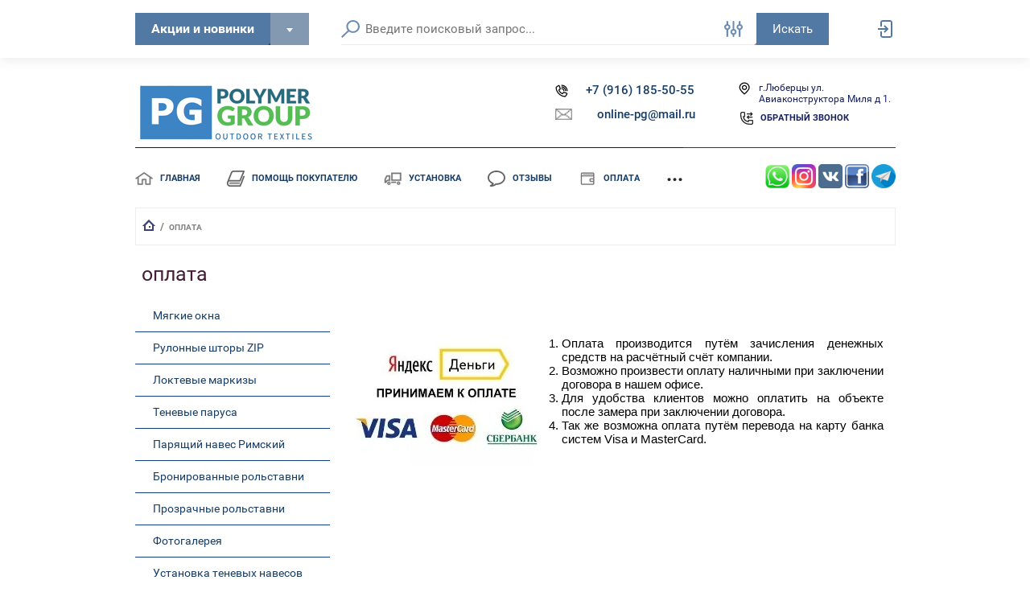

--- FILE ---
content_type: text/html; charset=utf-8
request_url: https://polymer-group.ru/oplata
body_size: 16991
content:

<!doctype html>
<html lang="ru">
<head>
	<link rel="stylesheet" href="/t/v3885/images/css/costumy_style.scss.css">
<meta charset="utf-8">
<meta name="robots" content="all"/>
<title>оплата</title>
<!-- assets.top -->
<script src="/g/libs/nocopy/1.0.0/nocopy.for.all.js" ></script>
<!-- /assets.top -->

<meta name="description" content="оплата">
<meta name="keywords" content="оплата">
<meta name="SKYPE_TOOLBAR" content="SKYPE_TOOLBAR_PARSER_COMPATIBLE">
<meta name="viewport" content="width=device-width, initial-scale=1.0, maximum-scale=1.0, user-scalable=no">

<script src="/g/libs/jquery/1.10.2/jquery.min.js"></script>
<script src="/g/libs/jqueryui/1.10.3/jquery-ui.min.js" charset="utf-8"></script>
	<link rel="stylesheet" href="/g/css/styles_articles_tpl.css">
<meta name="yandex-verification" content="80717e52ec27ee44" />

            <!-- 46b9544ffa2e5e73c3c971fe2ede35a5 -->
            <script src='/shared/s3/js/lang/ru.js'></script>
            <script src='/shared/s3/js/common.min.js'></script>
        <link rel='stylesheet' type='text/css' href='/shared/s3/css/calendar.css' /><link rel='stylesheet' type='text/css' href='/shared/highslide-4.1.13/highslide.min.css'/>
<script type='text/javascript' src='/shared/highslide-4.1.13/highslide-full.packed.js'></script>
<script type='text/javascript'>
hs.graphicsDir = '/shared/highslide-4.1.13/graphics/';
hs.outlineType = null;
hs.showCredits = false;
hs.lang={cssDirection:'ltr',loadingText:'Загрузка...',loadingTitle:'Кликните чтобы отменить',focusTitle:'Нажмите чтобы перенести вперёд',fullExpandTitle:'Увеличить',fullExpandText:'Полноэкранный',previousText:'Предыдущий',previousTitle:'Назад (стрелка влево)',nextText:'Далее',nextTitle:'Далее (стрелка вправо)',moveTitle:'Передвинуть',moveText:'Передвинуть',closeText:'Закрыть',closeTitle:'Закрыть (Esc)',resizeTitle:'Восстановить размер',playText:'Слайд-шоу',playTitle:'Слайд-шоу (пробел)',pauseText:'Пауза',pauseTitle:'Приостановить слайд-шоу (пробел)',number:'Изображение %1/%2',restoreTitle:'Нажмите чтобы посмотреть картинку, используйте мышь для перетаскивания. Используйте клавиши вперёд и назад'};</script>
<link rel="icon" href="/favicon.png" type="image/png">

<link rel='stylesheet' type='text/css' href='/t/images/__csspatch/22/patch.css'/>

<!--s3_require-->
<link rel="stylesheet" href="/g/basestyle/1.0.1/user/user.css" type="text/css"/>
<link rel="stylesheet" href="/g/templates/pages/2016.1/pages_additional_1_0/pages.additional.1.0.css" type="text/css"/>
<script type="text/javascript" src="/g/templates/pages/2016.1/pages_additional_1_0/pages.additional.1.0.js"></script>
<link rel="stylesheet" href="/g/basestyle/1.0.1/user/user.blue.css" type="text/css"/>
<script type="text/javascript" src="/g/basestyle/1.0.1/user/user.js" async></script>
<!--/s3_require-->
			
		
		
		
			<link rel="stylesheet" type="text/css" href="/g/shop2v2/default/css/theme.less.css">		
			<script type="text/javascript" src="/g/printme.js"></script>
		<script type="text/javascript" src="/g/shop2v2/default/js/tpl.js"></script>
		<script type="text/javascript" src="/g/shop2v2/default/js/baron.min.js"></script>
		
			<script type="text/javascript" src="/g/shop2v2/default/js/shop2.2.js"></script>
		
	<script type="text/javascript">shop2.init({"productRefs": null,"apiHash": {"getSearchMatches":"a7da9a0f46f4b9e78458010f7f2c954f","getFolderCustomFields":"4d6e1a4510c782ca591e9bec7123ac78","getProductListItem":"a84fab0a0fdf47bf10028d23c1a3773e","cartAddItem":"ebcf7e91e10f593024730c89e95c059d","cartRemoveItem":"27c5f7fbf5f83b1d1720d983db240d0e","cartUpdate":"ff36a2bd33b6b303cba8c347ebf62f65","cartRemoveCoupon":"2eab1674a5247130315d9e5353bf8617","cartAddCoupon":"e1d9e17745780749dcbd2959131848d1","deliveryCalc":"ee832430742d55e2cb8da79c865e6996","printOrder":"b73ab127a9b13420b120d9d1221b1415","cancelOrder":"0cafbbe2e08849b89c1afce750414bbd","cancelOrderNotify":"39ebc87a9c9f0c5c2b6e2b6b5398a361","repeatOrder":"efb6c253c03f3dd5611d96d6a3fb6feb","paymentMethods":"60a35dde40d5a0ce387477659bae2b83","compare":"eb5ccb103dce11b00003e27d024e71e2","getPromoProducts":"a8e23f69ffe814e3cf0cba97621ab289"},"hash": null,"verId": 2498092,"mode": "","step": "","uri": "/magazin","IMAGES_DIR": "/d/","my": {"show_sections":true,"lazy_load_subpages":true,"special_alias":"special","gr_hide_print":true,"new_alias":"new","mode_catalog":true,"hide_share":true},"shop2_cart_order_payments": 1,"cf_margin_price_enabled": 0,"maps_yandex_key":"740ad951-d001-4a28-af26-434834dcc0f1","maps_google_key":""});</script>

<link rel="stylesheet" href="/g/templates/shop2/2.72.2/css/jquery-ui.min.css">
<link rel="stylesheet" href="/g/templates/shop2/2.72.2/css/nouislider.min.css">
<link rel="stylesheet" href="/g/templates/shop2/2.72.2/css/jquery.formstyler.css">
<link rel="stylesheet" href="/g/templates/shop2/2.72.2/css/owl.carousel.min.css">
    <link rel="stylesheet" href="/g/templates/shop2/2.72.2/css/lightgallery.min.css">
    
    <link rel="stylesheet" href="/t/v3885/images/theme0/theme.scss.css">

<script src="/g/s3/misc/eventable/0.0.1/s3.eventable.js" type="text/javascript"></script>
<script src="/g/s3/misc/math/0.0.1/s3.math.js" type="text/javascript"></script>
<script src="/g/s3/menu/allin/0.0.3/s3.menu.allin.js" type="text/javascript"></script>

<script src="/g/libs/jquery-maskedinput/1.3.1/jquery.maskedinput.min.js" type="text/javascript"></script>

<script src="/g/templates/shop2/2.72.2/js/modernizr.custom.js" charset="utf-8"></script>
<script src="/g/templates/shop2/2.72.2/js/flexmenu.js" charset="utf-8"></script>
<script src="/g/templates/shop2/2.72.2/js/resizeController.js" charset="utf-8"></script>
<script src="/g/templates/shop2/2.72.2/js/jquery.columnizer.min.js" charset="utf-8"></script>
<script src="/g/templates/shop2/2.72.2/js/jquery.formstyler.min.js" charset="utf-8"></script>
<script src="/g/templates/shop2/2.72.2/js/nouislider.min.js" charset="utf-8"></script>
<script src="/g/templates/shop2/2.72.2/js/owl.carousel.min.js" charset="utf-8"></script>
<script src="/g/templates/shop2/2.72.2/js/bindImageLoad.js" charset="utf-8"></script>
<script src="/g/templates/shop2/2.72.2/js/timer.js" charset="utf-8"></script>
<script src="/g/templates/shop2/2.72.2/js/lightgallery.min.js" charset="utf-8"></script>
<script src="/g/templates/shop2/2.72.2/js/jquery.responsiveTabs.min.js" charset="utf-8"></script>
<script src="/g/templates/shop2/2.72.2/js/jquery.matchHeight.js" charset="utf-8"></script>
<script src="/g/templates/shop2/2.72.2/js/jquery_ui.js" charset="utf-8"></script>
<script src="/g/templates/shop2/2.72.2/js/s3.form.js" charset="utf-8"></script>


<script src="/g/templates/shop2/2.72.2/js/main.js" charset="utf-8"></script>


<!--[if lt IE 10]>
<script src="/g/libs/ie9-svg-gradient/0.0.1/ie9-svg-gradient.min.js"></script>
<script src="/g/libs/jquery-placeholder/2.0.7/jquery.placeholder.min.js"></script>
<script src="/g/libs/jquery-textshadow/0.0.1/jquery.textshadow.min.js"></script>
<script src="/g/s3/misc/ie/0.0.1/ie.js"></script>
<![endif]-->
<!--[if lt IE 9]>
<script src="/g/libs/html5shiv/html5.js"></script>
<![endif]-->

<link rel="stylesheet" href="/t/v3885/images/css/bdr.addons.scss.css">
<link rel="stylesheet" href="/t/v3885/images/css/site.addons.scss.css">
</head>
<body>
    <div class="wrapper invisible">
        <header role="banner" class="header">
        	 
            <div class="header-top hidden_cust">
                <div class="categories_popup fade-in-top">
                    <div class="categories_popup_inner site-width">
                        <div class="top-line">
                            <div class="title">
                                Каталог
                            </div>
                            <div class="close-button">
                                <svg
                                 width="10px" height="11px">
                                <path fill-rule="evenodd"  opacity="0.851" fill="rgb(0, 0, 0)"
                                 d="M8.535,0.550 L5.000,4.085 L1.465,0.550 L0.051,1.964 L3.586,5.499 L0.051,9.035 L1.465,10.450 L5.000,6.914 L8.535,10.450 L9.949,9.035 L6.414,5.499 L9.949,1.964 L8.535,0.550 Z"/>
                                </svg>
                            </div>
                        </div>
                        <div class="categories_menu_wrap">
                            <li class="campaign_link">
                                <a href="/magazin/search?s[special]=1">
                                    Акции
                                </a>
                            </li>
                            <li class="new_link">
                                <a href="/magazin/search?s[new]=1">
                                    Новинки
                                </a>
                            </li>
                                                                                                            </div>
                        
                    </div>
                </div>
               
               
               
                <div class="header-top_inner site-width">
                	
                    <div class="categories-button">
                        <div class="label">Акции и новинки</div>
                        <div class="arrow">
                            <svg
                             
                             width="8px" height="5px">
                            <path fill-rule="evenodd" d="M3.988,4.992 L5.990,2.494 L7.990,-0.005 L3.988,-0.005 L-0.012,-0.005 L1.986,2.494 L3.988,4.992 Z"/>
                            </svg>
                        </div>
                    </div>
                   
	                <a href="#" class="low-res-burger"></a>
                    <div class="low-res-extender"></div>
                    <div class="low-res-search-button"></div>
                    <form action='/magazin/search' enctype="multipart/form-data" class="search-form2" ><input class="search-text" placeholder="Введите поисковый запрос..." autocomplete="off" name="s[name]" value=""/><div class="input-wrap"><div class="extended"></div><input type="submit" class="search-button" value="Искать" /><span class="corner"></span></div><re-captcha data-captcha="recaptcha"
     data-name="captcha"
     data-sitekey="6LddAuIZAAAAAAuuCT_s37EF11beyoreUVbJlVZM"
     data-lang="ru"
     data-rsize="invisible"
     data-type="image"
     data-theme="light"></re-captcha></form>
                    <div class="extended-search_wrap">
                        <div class="top-line">
                            <div class="title">
                                Поиск
                            </div>
                            <div class="close-button">
                               <svg 
                            width="10px" height="11px"> <path fill-rule="evenodd"  opacity="0.851" fill="rgb(0, 0, 0)" d="M8.535,0.550 L5.000,4.085 L1.465,0.550 L0.051,1.964 L3.586,5.499 L0.051,9.035 L1.465,10.450 L5.000,6.914 L8.535,10.450 L9.949,9.035 L6.414,5.499 L9.949,1.964 L8.535,0.550 Z"/>
                            </svg>
                            </div>
                        </div>
                        <div class="low-res_wrap">
                            <form action='/magazin/search' enctype="multipart/form-data" class="search-form2" >
                                <input class="search-text" placeholder="Введите поисковый запрос..." autocomplete="off" name="s[name]" value=""/>
                                <div class="input-wrap">
                                    
                                    <input type="submit" class="search-button" value="Искать" />
                                    <span class="corner"></span>
                                </div>
                            <re-captcha data-captcha="recaptcha"
     data-name="captcha"
     data-sitekey="6LddAuIZAAAAAAuuCT_s37EF11beyoreUVbJlVZM"
     data-lang="ru"
     data-rsize="invisible"
     data-type="image"
     data-theme="light"></re-captcha></form>
                            <div class="low-res-button">
                                Расширенный поиск
                            </div>
                        </div>
                        	
    
<div class="shop2-block search-form ">
	<div class="block-title">
		<strong>Расширенный поиск</strong>
		<span>&nbsp;</span>
	</div>
	<div class="block-body">
		<form action="/magazin/search" enctype="multipart/form-data">
			<input type="hidden" name="sort_by" value=""/>

							<div class="row">
					<label class="row-title" for="shop2-name">Название:</label>
					<div class="row_body">
						<input type="text" name="s[name]" size="20" id="shop2-name" value="" />
					</div>
				</div>
						
							<div class="row search_price range_slider_wrapper">
	                <div class="row-title active">Цена</div>
	                <div class="row_body active">
		                <div class="price_range clear-self">
			                 <span class="price_from">от</span>
		                    <input name="s[price][min]" type="text" size="5" class="small low" value="0" />
			                 <span class="price_till">до</span>
		                    <input name="s[price][max]" type="text" size="5" class="small big"  data-max="200000" value="200000" />
		                </div>
		              <div class="input_range_slider"></div>
	                </div>
	            </div>
			
							<div class="row">
					<label class="row-title" for="shop2-article">Артикул:</label>
					<div class="row_body">
						<input type="text" name="s[article]" id="shop2-article" value="" />
					</div>
				</div>
			
							<div class="row">
					<label class="row-title" for="shop2-text">Текст:</label>
					<div class="row_body">
						<input type="text" name="search_text" size="20" id="shop2-text"  value="" />
					</div>
				</div>
			
			
							<div class="row">
					<div class="row-title">Выберите категорию:</div>
					<div class="row_body">
						<select name="s[folder_id]" id="s[folder_id]">
							<option value="">Все</option>
																												</select>
					</div>
				</div>

				<div id="shop2_search_custom_fields"></div>
			
						
							<div class="row">
					<div class="row-title">Производитель:</div>
					<div class="row_body">
						<select name="s[vendor_id]">
							<option value="">Все</option>
		                    		                        <option value="53775486" >FranzMiederhoff</option>
		                    		                        <option value="18370105" >Polymer-Group-Shaderunner®</option>
		                    		                        <option value="21645502" >Polymer-Group-Shade®</option>
		                    		                        <option value="21646102" >Polymer-Group-Shade® Россия</option>
		                    		                        <option value="21648302" >Polymer-Group-Shade®-Россия</option>
		                    		                        <option value="53774886" >SIJIATEX</option>
		                    		                        <option value="53841286" >Wiral</option>
		                    		                        <option value="45017286" >Россия-Италия</option>
		                    						</select>
					</div>
				</div>
			
							<div class="row">
					<div class="row-title">Новинка:</div>
					<div class="row_body">
						<select name="s[new]">
							<option value="">Все</option>
		                    <option value="1">да</option>
		                    <option value="0">нет</option>
						</select>
					</div>
				</div>
			
							<div class="row">
					<div class="row-title">Спецпредложение:</div>
					<div class="row_body">
						<select name="s[special]">
							<option value="">Все</option>
		                    <option value="1">да</option>
		                    <option value="0">нет</option>
						</select>
					</div>
				</div>
			
							<div class="row">
					<div class="row-title">Результатов на странице:</div>
					<div class="row_body">
						<select name="s[products_per_page]">
											            					            					            <option value="5">5</option>
				            					            					            <option value="20" selected="selected">20</option>
				            					            					            <option value="35">35</option>
				            					            					            <option value="50">50</option>
				            					            					            <option value="65">65</option>
				            					            					            <option value="80">80</option>
				            					            					            <option value="95">95</option>
				            						</select>
					</div>
				</div>
			
			<div class="clear-container"></div>
			<div class="row">
				<button type="submit" class="search-btn">Найти</button>
			</div>
		<re-captcha data-captcha="recaptcha"
     data-name="captcha"
     data-sitekey="6LddAuIZAAAAAAuuCT_s37EF11beyoreUVbJlVZM"
     data-lang="ru"
     data-rsize="invisible"
     data-type="image"
     data-theme="light"></re-captcha></form>
		<div class="clear-container"></div>
	</div>
</div><!-- Search Form -->                        <div class="thin-grey-line"></div>
                    </div>
                    
                    <div class="header-login" style="margin-left:auto;"><div class="login-button"></div><div class="shop2-block login-form  ">
			<div class="block-title">
			<strong>Вход / Регистрация</strong>
			<span class="popup-close">&nbsp;</span>
		</div>
		<div class="block-body">
				<form method="post" action="/registraciya">
			<input type="hidden" name="mode" value="login" />
			<div class="row">
				<label for="login">Логин или e-mail:</label>
				<label class="field text"><input type="text" name="login" id="login" tabindex="1" value="" /></label>
			</div>
			<div class="row">
				<label for="password">Пароль:</label>
				<label class="field password"><input type="password" name="password" id="password" tabindex="2" value="" /></label>
			</div>
			<div class="login-button_wrap">
				<button type="submit" class="signin-btn" tabindex="3">Войти</button>
				<p class="links_wrap">
					<a href="/registraciya/forgot_password">Забыли пароль?</a>
					<a href="/registraciya/register" class="register">Регистрация</a>
				</p>
			</div>
		
		<re-captcha data-captcha="recaptcha"
     data-name="captcha"
     data-sitekey="6LddAuIZAAAAAAuuCT_s37EF11beyoreUVbJlVZM"
     data-lang="ru"
     data-rsize="invisible"
     data-type="image"
     data-theme="light"></re-captcha></form>
		<div class="clear-container"></div>
				<div class="g-auth__row g-auth__social-min">
						



				
						<div class="g-form-field__title"><b>Также Вы можете войти через:</b></div>
			<div class="g-social">
																											<!--noindex-->
							<a href="/users/hauth/start/odnoklassniki?return_url=/oplata" class="g-social__item g-social__item--ok" rel="nofollow">Odnoklassniki</a>
						<!--/noindex-->
																
			</div>
			
		
	
			<div class="g-auth__personal-note">
									
			
			 

												Я выражаю <a href="/registraciya?mode=agreement" target="_blank">согласие на передачу и обработку персональных данных</a> в соответствии с <a href="/registraciya?mode=policy" target="_blank">политикой конфиденциальности</a>
				
					</div>
			</div>
				
	</div>
</div></div>
                     
                </div>
               
                
            </div>
            <div class="header-main site-width">
                <div class="company-block">
                   							<div class="">
							<a href="https://polymer-group.ru"><img src=/thumb/2/Eh2u37WeXIerd3viZo_udQ/230r84/d/2023-11-28_13-43-38.png alt="/"></a>
						</div>
										                    <div class="empty-extender"></div>
                    	                    <div class="phones">
	                        <div class="low-res-title">Телефоны</div>
	                        	                        		                        <div class="numbers">
		                        			                            	<!---a href="http://polymer-group.ru/kontakty-1"tel:>+7 (916) 185-50-55</a--->
		                            	<a href="tel:+7 (916) 185-50-55">+7 (916) 185-50-55</a>
		                            		                        </div>
	                        	                        	                        <div class="site_email"><a href="mailto:online-pg@mail.ru">online-pg@mail.ru</a></div>
	                        	                         
	                    </div>
                                        	                    <div class="address-block">
	                        <div class="low-res-title">Адрес</div>
	                        <div class="item">
	                        		                            	                            	<div class="address">г.Люберцы ул. Авиаконструктора Миля д 1.</div>
                            	                            	<span class="callback">Обратный звонок</span>
	                        </div>
	                        	                    </div>
                                    </div>


                
            </div>
            <div class="header-menu__wrap site-width">
                <ul class="header-menu clear-list">
                                                                                <li class="c" ><a class="c" href="/magazin"><span class="icon_wrap"><img src="/thumb/2/G1JUwbE0KK0s_zu9AeDi4g/r/d/255456.png"></span>Главная</a>
                                                                                                                                </li>
                                                                                                                    <li class="c" ><a class="c" href="/pomoshch-pokupatelyu"><span class="icon_wrap"><svg xmlns="http://www.w3.org/2000/svg" xmlns:xlink="http://www.w3.org/1999/xlink" preserveAspectRatio="xMidYMid" width="18" height="16" viewBox="0 0 18 16">
  <defs>
    <style>

      .cls-2 {
        fill: #000000;
        opacity: 0.7;
      }
    </style>
  </defs>
  <path d="M12.816,12.335 C12.816,12.335 2.817,12.335 2.817,12.335 C2.614,12.335 2.450,12.173 2.450,11.972 C2.450,11.771 2.614,11.608 2.817,11.608 C2.817,11.608 12.816,11.608 12.816,11.608 C13.019,11.608 13.183,11.771 13.183,11.972 C13.183,12.173 13.019,12.335 12.816,12.335 ZM12.816,13.684 C12.816,13.684 2.817,13.684 2.817,13.684 C2.614,13.684 2.450,13.521 2.450,13.320 C2.450,13.119 2.614,12.957 2.817,12.957 C2.817,12.957 12.816,12.957 12.816,12.957 C13.019,12.957 13.183,13.119 13.183,13.320 C13.183,13.521 13.019,13.684 12.816,13.684 ZM17.940,1.016 C17.940,1.016 13.998,10.328 13.998,10.328 C13.995,10.334 13.990,10.339 13.987,10.345 C13.954,10.419 13.908,10.483 13.855,10.540 C13.837,10.559 13.818,10.573 13.799,10.589 C13.752,10.630 13.702,10.664 13.646,10.691 C13.623,10.703 13.600,10.714 13.575,10.724 C13.494,10.754 13.409,10.774 13.321,10.774 C13.321,10.774 2.924,10.774 2.924,10.774 C2.115,10.774 1.457,11.427 1.457,12.229 C1.457,12.229 1.457,13.077 1.457,13.077 C1.457,13.879 2.115,14.532 2.924,14.532 C2.924,14.532 13.014,14.532 13.014,14.532 C13.014,14.532 16.584,5.718 16.584,5.718 C16.735,5.345 17.162,5.161 17.538,5.314 C17.914,5.463 18.097,5.887 17.946,6.259 C17.946,6.259 14.185,15.545 14.185,15.545 C14.070,15.829 13.795,16.002 13.504,16.002 C13.460,16.002 13.415,15.985 13.371,15.976 C13.353,15.977 13.339,15.986 13.321,15.986 C13.321,15.986 2.924,15.986 2.924,15.986 C1.305,15.986 -0.011,14.682 -0.011,13.077 C-0.011,13.077 -0.011,12.229 -0.011,12.229 C-0.011,11.775 0.103,11.351 0.291,10.967 C0.297,10.950 0.294,10.931 0.301,10.914 C0.301,10.914 4.022,1.727 4.022,1.727 C4.032,1.698 4.031,1.667 4.045,1.639 C4.542,0.631 5.553,0.003 6.685,0.003 C6.685,0.003 17.259,0.003 17.259,0.003 C17.334,0.003 17.408,0.024 17.482,0.047 C17.597,0.083 17.704,0.137 17.786,0.220 C17.818,0.252 17.836,0.293 17.861,0.330 C17.889,0.370 17.923,0.406 17.942,0.452 C17.979,0.540 17.999,0.634 17.999,0.730 C17.999,0.730 17.999,0.730 17.999,0.731 C17.999,0.832 17.978,0.928 17.940,1.016 ZM6.685,1.458 C6.142,1.458 5.660,1.752 5.402,2.222 C5.402,2.222 2.511,9.361 2.511,9.361 C2.647,9.342 2.783,9.320 2.924,9.320 C2.924,9.320 12.833,9.320 12.833,9.320 C12.833,9.320 16.161,1.458 16.161,1.458 C16.161,1.458 6.685,1.458 6.685,1.458 Z" id="path-1" class="cls-2" fill-rule="evenodd"/>
</svg>
</span>Помощь покупателю</a>
                                                                                                                                </li>
                                                                                                                    <li class="c" ><a class="c" href="/ustanovka"><span class="icon_wrap"><img src="/thumb/2/wGG7Eui4mz_qUx7wucqHeA/r/d/255458.png"></span>Установка</a>
                                                                                                                                </li>
                                                                                                                    <li class="c" ><a class="c" href="/otzyvy"><span class="icon_wrap"><svg xmlns="http://www.w3.org/2000/svg" xmlns:xlink="http://www.w3.org/1999/xlink" preserveAspectRatio="xMidYMid" width="18" height="16" viewBox="0 0 18 16">
  <defs>
    <style>

      .cls-2 {
        fill: #000000;
        opacity: 0.7;
      }
    </style>
  </defs>
  <path d="M8.641,14.230 C7.367,15.374 5.600,16.001 3.621,16.001 C3.403,16.001 3.183,15.993 2.961,15.978 C2.612,15.954 2.323,15.702 2.256,15.366 C2.189,15.029 2.362,14.689 2.675,14.539 C3.362,14.208 3.924,13.765 4.353,13.217 C1.674,11.941 -0.011,9.622 -0.011,7.117 C-0.011,3.191 4.026,-0.004 8.990,-0.004 C13.954,-0.004 17.992,3.191 17.992,7.117 C17.992,11.044 13.954,14.238 8.990,14.238 C8.873,14.238 8.756,14.235 8.641,14.230 ZM8.990,1.516 C4.880,1.516 1.537,4.029 1.537,7.117 C1.537,9.237 3.189,11.213 5.745,12.151 C5.951,12.227 6.114,12.384 6.194,12.584 C6.275,12.784 6.265,13.009 6.167,13.202 C6.167,13.202 6.122,13.293 6.122,13.293 C6.075,13.390 6.027,13.487 5.969,13.581 C5.831,13.807 5.678,14.024 5.509,14.230 C6.407,13.975 7.187,13.533 7.788,12.925 C7.945,12.767 8.162,12.688 8.391,12.695 C8.589,12.707 8.788,12.719 8.990,12.719 C13.100,12.719 16.443,10.206 16.443,7.117 C16.443,4.029 13.100,1.516 8.990,1.516 Z" id="path-1" class="cls-2" fill-rule="evenodd"/>
</svg>
</span>Отзывы</a>
                                                                                                                                </li>
                                                                                                                    <li class="c" id="current"><a class="c" href="/oplata"><span class="icon_wrap"><img src="/thumb/2/iCRFYNiC6tQsK5vpVmiTtQ/r/d/255459.png"></span>Оплата</a>
                                                                                                                                </li>
                                                                                                                    <li class="c" ><a class="c" href="/kontakty"><span class="icon_wrap"><svg xmlns="http://www.w3.org/2000/svg" xmlns:xlink="http://www.w3.org/1999/xlink" preserveAspectRatio="xMidYMid" width="16" height="16" viewBox="0 0 16 16">
  <defs>
    <style>

      .cls-2 {
        fill: #000000;
        opacity: 0.7;
      }
    </style>
  </defs>
  <path d="M12.625,16.002 C9.557,16.002 6.384,14.589 3.920,12.127 C3.920,12.127 3.871,12.074 3.871,12.074 C3.871,12.074 3.872,12.073 3.872,12.073 C1.316,9.498 -0.077,6.264 -0.002,3.144 C-0.002,3.144 0.003,2.913 0.003,2.913 C0.003,2.913 0.146,2.733 0.146,2.733 C0.367,2.452 0.585,2.205 0.813,1.977 C1.649,1.141 2.632,0.502 3.734,0.075 C3.868,0.023 4.020,-0.004 4.184,-0.004 C4.555,-0.004 5.391,0.185 5.604,0.770 C5.980,1.815 6.456,3.177 6.801,4.481 C6.896,4.847 6.803,5.731 6.291,6.053 C6.291,6.053 5.073,6.826 5.073,6.826 C5.084,6.835 5.079,7.026 5.237,7.243 C5.710,7.890 6.258,8.531 6.864,9.148 C7.475,9.748 8.115,10.293 8.757,10.760 C8.882,10.851 9.024,10.905 9.138,10.905 C9.138,10.905 9.560,10.317 9.560,10.317 C9.560,10.317 9.948,9.705 9.948,9.705 C10.285,9.181 11.131,9.167 11.226,9.167 C11.325,9.167 11.413,9.175 11.494,9.194 C13.099,9.551 14.055,9.860 15.280,10.415 C15.824,10.660 16.168,11.647 15.924,12.267 C15.500,13.366 14.860,14.348 14.026,15.184 C13.789,15.419 13.534,15.644 13.266,15.854 C13.266,15.854 13.086,15.994 13.086,15.994 C13.086,15.994 12.625,16.002 12.625,16.002 C12.625,16.002 12.625,16.002 12.625,16.002 ZM1.373,3.407 C1.384,6.068 2.671,8.928 4.846,11.104 C4.846,11.104 4.913,11.171 4.913,11.171 C7.094,13.351 9.898,14.614 12.595,14.624 C12.755,14.490 12.909,14.351 13.053,14.209 C13.748,13.511 14.283,12.689 14.640,11.767 C14.633,11.762 14.605,11.678 14.577,11.610 C13.510,11.135 12.634,10.860 11.193,10.538 C11.157,10.543 11.086,10.557 11.031,10.572 C11.031,10.572 10.337,11.664 10.337,11.664 C9.909,12.361 8.766,12.474 7.944,11.873 C7.249,11.368 6.557,10.779 5.890,10.123 C5.228,9.449 4.636,8.757 4.124,8.056 C3.786,7.593 3.648,7.044 3.745,6.548 C3.820,6.166 4.032,5.850 4.341,5.658 C4.341,5.658 5.430,4.967 5.430,4.967 C5.447,4.903 5.460,4.818 5.457,4.777 C5.155,3.649 4.726,2.404 4.371,1.414 C4.312,1.392 4.237,1.374 4.184,1.374 C3.310,1.717 2.487,2.253 1.788,2.951 C1.648,3.091 1.511,3.241 1.373,3.407 C1.373,3.407 1.373,3.407 1.373,3.407 Z" id="path-1" class="cls-2" fill-rule="evenodd"/>
</svg>
</span>Контакты</a>
                                                                                                                                </li>
                                                                                                                    <li class="c" ><a class="c" href="/zakaz-raschet"><span class="icon_wrap"><img src="/thumb/2/BLjDaAtEm0OVDbq0XkWsjw/r/d/255460.png"></span>Заказ расчёт</a>
                                                                        </li></ul>
                                <div class="header-menu_empty-space"></div>
                <!---span class="callback"></span--->
                                    <div class="socials">
                        <div class="title">_____________________________</div>
                        <div class="icons">
                                                        <a href="https://wa.me/79859913007" target="blank">
                                <img class="icon" src="/thumb/2/21FsNwvtugM0X65H6P95oA/40r40/d/vatsap1.png" alt="Whatsapp" />
                            </a>
                                                        <a href="https://www.instagram.com/polymergroup/" target="blank">
                                <img class="icon" src="/thumb/2/wn-K6SERCNc4-aozzepa5A/40r40/d/instagram-icone-icon.png" alt="instagram" />
                            </a>
                                                        <a href="https://vk.com/club47143809" target="blank">
                                <img class="icon" src="/thumb/2/6NiFzURiLSYvMuY6UH6CGQ/40r40/d/232323.png" alt="VKontakte" />
                            </a>
                                                        <a href="http://facebook.com/" target="blank">
                                <img class="icon" src="/thumb/2/2IGEC95yaqgBdKK55j5Kkw/40r40/d/fb_0.png" alt="Facebook" />
                            </a>
                                                        <a href="https://t.me/Polymergroup77" target="blank">
                                <img class="icon" src="/thumb/2/AFHdbUNYCEy073Hazlq2aw/40r40/d/s1200.png" alt="Telegram" />
                            </a>
                                                    </div>
                    </div>
                             </div>
            <div class="callback-popup_shadow">
                <div class="callback-popup">
                    <div class="popup-title">Контакты</div>
                    <div class="popup-close"></div>
                    					    <div class="phones">
					        					        					            <div class="numbers">
					            						                	<a href="tel:79161855055">+7 (916) 185-50-55</a>
					                					            </div>
					        					    </div>
					                                        <a class="callback" href="#">Заказать звонок</a>
						<div class="form">
							<div class="tpl-anketa" data-api-url="/-/x-api/v1/public/?method=form/postform&param[form_id]=10322686&param[tpl]=global:shop2.2.72-form.minimal.tpl" data-api-type="form">
            <div class="form_bl_title">Заказать обратный звонок</div>        <form method="post" action="/oplata">
        <input type="hidden" name="form_id" value="10322686">
        <input type="hidden" name="tpl" value="global:shop2.2.72-form.minimal.tpl">
        <input type="hidden" name="placeholdered_fields" value="1">
        <div class="form_inner">
                                                    <div class="tpl-field type-text field-required">
                  <div class="field-title">Ваше имя: <span class="field-required-mark">*</span></div>                  <div class="field-value">
                                              <input required  type="text" size="30" maxlength="100" value="" name="d[0]" />
                                                          </div>
                </div>
                                                            <div class="tpl-field type-phone field-required">
                  <div class="field-title">Телефон: <span class="field-required-mark">*</span></div>                  <div class="field-value">
                                              <input required data-validator="phone" type="phone" class="phone" size="30" maxlength="100" value="" name="d[1]" placeholder="+7(___) ___-__-_____"   />
                                                          </div>
                </div>
                                                            <div class="tpl-field type-email">
                  <div class="field-title">E-mail:</div>                  <div class="field-value">
                                              <input   type="email" size="30" maxlength="100" value="" name="d[2]" />
                                                          </div>
                </div>
                                                            <div class="tpl-field type-checkbox">
                                    <div class="field-value">
                                                                      <ul>
                                                            <li>
                                    <span>
                                    <input  id="checkbox3" type="checkbox" value="Да" name="d[3]" />
                                    <label for="checkbox3">Я согласен на обработку&nbsp; <a href="https://polymer-group.ru/registraciya/agreement">персональных данных</a></label>
                                    </li>
                                    </span>
                                                    </ul>
                                        <div class="field-note">https://polymer-group.ru/politika
https://polymer-group.ru/registraciya/agreement</div>                  </div>
                </div>
                                        
                                                    
            <div class="tpl-field tpl-field-button">
                <button type="submit" class="tpl-form-button"><span>Заказать</span></button>
            </div>
                </div>
        <re-captcha data-captcha="recaptcha"
     data-name="captcha"
     data-sitekey="6LddAuIZAAAAAAuuCT_s37EF11beyoreUVbJlVZM"
     data-lang="ru"
     data-rsize="invisible"
     data-type="image"
     data-theme="light"></re-captcha></form>
        
    </div>
						</div>								
					                    
                    					    <div class="address-block">
					        <div class="item">
					        						            					            	<div class="address">г.Люберцы ул. Авиаконструктора Миля д 1.</div>
					        						        </div>
					    </div>
					                </div>
            </div>
            <div class="header-menu-popup_wrap fade-in-top">
                <div class="top-line">
                    <div class="title">Меню</div>
                    <div class="close-button">
                        <svg
                        
                        width="10px" height="11px">
                            <path fill-rule="evenodd"  opacity="0.851" fill="rgb(0, 0, 0)" d="M8.535,0.550 L5.000,4.085 L1.465,0.550 L0.051,1.964 L3.586,5.499 L0.051,9.035 L1.465,10.450 L5.000,6.914 L8.535,10.450 L9.949,9.035 L6.414,5.499 L9.949,1.964 L8.535,0.550 Z"/>
                        </svg>
                    </div>
                </div>
                <ul class="header-menu-popup clear-list">
                                                                                <li class="c" ><a class="c" href="/magazin"><span class="icon_wrap"><img src="/thumb/2/G1JUwbE0KK0s_zu9AeDi4g/r/d/255456.png"></span>Главная</a>
                                                                                                                                </li>
                                                                                                                    <li class="c" ><a class="c" href="/pomoshch-pokupatelyu"><span class="icon_wrap"><img src="/thumb/2/bu-MoxX7esdDY9bLvUFTag/r/d/02.svg"></span>Помощь покупателю</a>
                                                                                                                                </li>
                                                                                                                    <li class="c" ><a class="c" href="/ustanovka"><span class="icon_wrap"><img src="/thumb/2/wGG7Eui4mz_qUx7wucqHeA/r/d/255458.png"></span>Установка</a>
                                                                                                                                </li>
                                                                                                                    <li class="c" ><a class="c" href="/otzyvy"><span class="icon_wrap"><img src="/thumb/2/CHPuDpr70Mnb0tSg6XDsOQ/r/d/06.svg"></span>Отзывы</a>
                                                                                                                                </li>
                                                                                                                    <li class="c" id="current"><a class="c" href="/oplata"><span class="icon_wrap"><img src="/thumb/2/iCRFYNiC6tQsK5vpVmiTtQ/r/d/255459.png"></span>Оплата</a>
                                                                                                                                </li>
                                                                                                                    <li class="c" ><a class="c" href="/kontakty"><span class="icon_wrap"><img src="/thumb/2/5rxyLW73gzfO--QHoHEA2g/r/d/07.svg"></span>Контакты</a>
                                                                                                                                </li>
                                                                                                                    <li class="c" ><a class="c" href="/zakaz-raschet"><span class="icon_wrap"><img src="/thumb/2/BLjDaAtEm0OVDbq0XkWsjw/r/d/255460.png"></span>Заказ расчёт</a>
                                                                        </li></ul>
                            </div>
        </header> <!-- .site-header -->

                <div class="site-container site-width clear-self   ">
            <div class="site-path"><a href="/" class="homepage">Главная</a><span class='separator'>  /  </span>Оплата</div>            <h1>оплата</h1>
            <aside role="complementary" class="site-sidebar left">
                <div class="campaign_link">
                    <a href="/magazin/search?s[special]=1">
                        Акции
                    </a>
                </div>
                <div class="new_link">
                    <a href="/magazin/search?s[new]=1">
                        Новинки
                    </a>
                </div>
                                    <ul class="left-menu clear-list"><li><a href="/myagkie-okna-2" >Мягкие окна</a></li><li><a href="/vertikalnyj-markizy-zip-new" >Рулонные шторы ZIP</a></li><li><a href="/elbow-awnings" >Локтевые маркизы</a></li><li><a href="/tenevye-parusa-sunshadesail" >Теневые паруса</a></li><li><a href="/rimskiy" >Парящий навес Римский</a></li><li><a href="/armored/roller_shutters" >Бронированные рольставни</a></li><li><a href="/prozrachnyerollstavni" >Прозрачные рольставни</a></li><li><a href="/fotogalereya" >Фотогалерея</a></li><li><a href="/ustanovka-tenevyh-parusov" >Установка теневых  навесов</a></li><li><a href="/dealer" >Дилерам</a></li><li><a href="/ceny" >Цены</a></li><li><a href="/tkani-screen" >Ткани SCREEN</a></li></ul>                                                                                				<section class="news-wrap">
																																																																																																																																				<h2 class="news-name">Новости <a href="/novosty">Все новости</a></h2>
										<article class="news-body">
						<time class="news-date" datetime="16.08.2021">16.08.2021</time>
						<h3 class="news-title"><a href="/novosty/article_post/postuplenie-tkanej-na-sklad">Поступление тканей SCREEN на склад!</a></h3>
						<div class="news-pic">
							<a href="/novosty/article_post/postuplenie-tkanej-na-sklad">
								<img src="/thumb/2/UFlKvbDqcnvHZOL5lTU7zQ/300r200/d/whatsapp_image_2021-08-17_at_122937.jpg" alt="Поступление тканей SCREEN на склад!">
							</a>
						</div>
												<div class="news-anonce"><p><span style="color:#4e5f70;"><span style="font-size:10pt;"><span data-mega-font-name="verdana" style="font-family:Verdana,Arial,Helvetica,sans-serif;">Новая партия&nbsp;тканей&nbsp;SCREEN уже на складе!&nbsp; В наличии 10 цветов! в кол-ве 3 кв. километра</span></span></span></p></div>
											</article>

										<article class="news-body">
						<time class="news-date" datetime="16.03.2021">16.03.2021</time>
						<h3 class="news-title"><a href="/novosty/article_post/uglovye-kolca-dlya-tenevyh-parusov">Новинка! угловые кольца для теневых парусов!</a></h3>
						<div class="news-pic">
							<a href="/novosty/article_post/uglovye-kolca-dlya-tenevyh-parusov">
								<img src="/thumb/2/Nm_jvUzo6EokDnUmEJT6ng/300r200/d/kolco_uglovoe.jpg" alt="Новинка! угловые кольца для теневых парусов!">
							</a>
						</div>
												<div class="news-anonce"><p><span data-mega-font-name="verdana" style="font-family:Verdana,Arial,Helvetica,sans-serif"><span style="font-size:10pt;"><span style="color:#003366">Кольца 60х50мм.из&nbsp;из стали AISI-304&nbsp;предназначены для устройства углов&nbsp;в теневых парусах</span>&nbsp;<strong><span style="color:#00cc33"><i>Polymer-</i></span><span style="color:#16a085"><i>Group-</i></span><span style="color:#003366"><i>Shade</i>&reg;</span></strong>, <span style="color:#003366;">в серии</span>&nbsp;<em><strong><span style="color:#00cc33">&quot;Next-</span><span style="color:#16a085">Line-</span></strong><span style="color:#003366"><strong>20</strong>MS<strong>&quot;</strong></span></em></span></span></p></div>
											</article>

										<article class="news-body">
						<time class="news-date" datetime="07.03.2021">07.03.2021</time>
						<h3 class="news-title"><a href="/novosty/article_post/tenevye-parusa-next-line-320">Теневые паруса         Polymer-Group-Shade®</a></h3>
						<div class="news-pic">
							<a href="/novosty/article_post/tenevye-parusa-next-line-320">
								<img src="/thumb/2/L_T91e4pnh2PIEILn7ypMQ/300r200/d/novost.jpg" alt="Теневые паруса         Polymer-Group-Shade®">
							</a>
						</div>
												<div class="news-anonce"><p style="text-align: justify;"><span data-mega-font-name="verdana" style="font-family:Verdana,Arial,Helvetica,sans-serif;"><span style="color:#003366;"><span style="font-size:10pt;">Теневые паруса в серии</span>&nbsp;</span><span style="font-size:10pt;"><span style="color:#003366;">в серии&nbsp;</span><em><strong><span style="color:#00cc33">&quot;Next-</span><span style="color:#16a085">Line-</span></strong><span style="color:#003366"><strong>15</strong>MS<strong>&quot;</strong></span></em></span>&nbsp;</span></p></div>
											</article>

										<article class="news-body">
						<time class="news-date" datetime="15.09.2020">15.09.2020</time>
						<h3 class="news-title"><a href="/novosty/article_post/novinka-tenevoj-parusnyj-tent">Новинка! Теневой парусный тент!</a></h3>
						<div class="news-pic">
							<a href="/novosty/article_post/novinka-tenevoj-parusnyj-tent">
								<img src="/thumb/2/Iv2gSv-YVn6rdTh3th3RmQ/300r200/d/700h450.jpg" alt="Новинка! Теневой парусный тент!">
							</a>
						</div>
												<div class="news-anonce">&nbsp;Поступление на склад новых тканей для парусных тентов!</div>
											</article>

										<article class="news-body">
						<time class="news-date" datetime="30.01.2020">30.01.2020</time>
						<h3 class="news-title"><a href="/novosty/article_post/besplatnyj-zamer">Бесплатный замер</a></h3>
						<div class="news-pic">
							<a href="/novosty/article_post/besplatnyj-zamer">
								<img src="/thumb/2/rb1BdbbkXnvi2LDZ0Uimdg/300r200/d/leaf.jpg" alt="Бесплатный замер">
							</a>
						</div>
												<div class="news-anonce"><marquee><span style="color:#003366;"><strong><span style="font-size:11pt;"><span style="font-family:Verdana,Arial,Helvetica,sans-serif;">ПРИ ВЫЕЗДЕ НА ЭЛЕКТРОМОБИЛЕ ЗАМЕР БЕСПЛАТНЫЙ !!!</span></span></strong></span></marquee></div>
											</article>

										<article class="news-body">
						<time class="news-date" datetime="10.01.2020">10.01.2020</time>
						<h3 class="news-title"><a href="/novosty/article_post/newtkani">Новое поступление тканей для мягких окон</a></h3>
						<div class="news-pic">
							<a href="/novosty/article_post/newtkani">
								<img src="/thumb/2/sTn2XsdlCA7dFwXqHgyr2A/300r200/d/20191126_110132.jpg" alt="Новое поступление тканей для мягких окон">
							</a>
						</div>
												<div class="news-anonce"><p>Новое поступление тканей ожидается к началу апреля!</p></div>
											</article>

										<article class="news-body">
						<time class="news-date" datetime="01.09.2019">01.09.2019</time>
						<h3 class="news-title"><a href="/novosty/article_post/canvascable">НОВИНКА!  Парящий навес! </a></h3>
						<div class="news-pic">
							<a href="/novosty/article_post/canvascable">
								<img src="/thumb/2/lslrHzvfiCVt4i5fSvSjQw/300r200/d/sa_slidewiregallery31.jpg" alt="НОВИНКА!  Парящий навес! ">
							</a>
						</div>
												<div class="news-anonce"><p>Наша компания представляет вашему вниманию НОВИНКУ!&nbsp; Парящий навес!&nbsp;</p></div>
											</article>

										<article class="news-body">
						<time class="news-date" datetime="05.08.2019">05.08.2019</time>
						<h3 class="news-title"><a href="/novosty/article_post/dve-nedeli-podarkov">Теперь мягкие окна с заглушками  ПВХ!</a></h3>
						<div class="news-pic">
							<a href="/novosty/article_post/dve-nedeli-podarkov">
								<img src="/thumb/2/SeLBsiN-3yxQ3Q78qCO_yg/300r200/d/20200122_121717.jpg" alt="Теперь мягкие окна с заглушками  ПВХ!">
							</a>
						</div>
												<div class="news-anonce"><p>Теперь наша компания комплектует наши шторы заглушками ПВХ&nbsp; для &quot;бокса&quot; что-бы наши клиенты случайно не порезались о профиль! Ну и вид более подходящий качеству наших изделий!!!</p></div>
											</article>

										<article class="news-body">
						<time class="news-date" datetime="04.08.2019">04.08.2019</time>
						<h3 class="news-title"><a href="/novosty/article_post/novinka-prozrachnye-rolstavni">Новинка прозрачные рольставни !!!</a></h3>
						<div class="news-pic">
							<a href="/novosty/article_post/novinka-prozrachnye-rolstavni">
								<img src="/thumb/2/rGPU4qh_pXM-fEtILokc9w/300r200/d/prozrachnye_rollety.jpg" alt="Новинка прозрачные рольставни !!!">
							</a>
						</div>
												<div class="news-anonce"><p>Прозрачная защита от непогоды для вашей беседки или террасы !!!</p>

<p>&nbsp;</p></div>
											</article>

										<article class="news-body">
						<time class="news-date" datetime="01.02.2019">01.02.2019</time>
						<h3 class="news-title"><a href="/novosty/article_post/podgotovka-k-novomu-sezonu">Подготовка к новому сезону!!!</a></h3>
						<div class="news-pic">
							<a href="/novosty/article_post/podgotovka-k-novomu-sezonu">
								<img src="/thumb/2/rT_WQLrsksTimB95Au5z1Q/300r200/d/furnitura_0.jpg" alt="Подготовка к новому сезону!!!">
							</a>
						</div>
												<div class="news-anonce">Поступление на склад свежей партии фурнитуры</div>
											</article>

									</section>
				                
            </aside> <!-- .site-sidebar.left -->
            <main role="main" class="site-main right ">

                <div class="site-main_inner_wrap">
                    <div class="site-main__inner ">
					
                    

<link rel="stylesheet" href="/g/libs/jquery-popover/0.0.3/jquery.popover.css">


<link type="text/css" rel="stylesheet" href="/shared/s3/swfupload/default.css" />
<script type="text/javascript" src="/shared/s3/plupload/plupload.all.pack.js"></script>

<script>
var hsOptions = {
	align:'center',
	transitions:['expand', 'crossfade'],
	outlineType:'rounded-white',
	fadeInOut:true,
	slideshowGroup: 'aboutshop',
	dimmingOpacity:0.5
}


</script>


				
			<link rel="stylesheet" href="/g/s3/css/submenu.css">
	
<div class="localaboutus">
        <div class="localpic localaboutus__pic localpic--smallmore ">
        <a class="highslide" onclick="return hs.expand(this, hsOptions)" href="/d/sposobu-2.jpg"><img src="/thumb/2/X3fhECjTEMqHUViT1zEjeA/230c230/d/sposobu-2.jpg" alt=""></a>
    </div>
        <div class="localtext">
        <ol>
	<li style="text-align: justify;">Оплата производится путём зачисления денежных средств на расчётный счёт компании.</li>
	<li style="text-align: justify;">Возможно произвести оплату наличными при заключении договора в нашем офисе.</li>
	<li style="text-align: justify;">Для удобства клиентов можно оплатить на объекте после замера&nbsp;при заключении договора.&nbsp;</li>
	<li style="text-align: justify;">Так же возможна оплата путём перевода на карту банка систем Visa и MasterCard.</li>
</ol>
    </div>
    <div class="clear"></div>
    
    <div class="localaboutus__price-title"></div>
    <div class="localaboutus__price"></div>
    
    <div class="localpics">
            </div>

    </div>




	
</div>
                                                        </div>
            </main> <!-- .site-main -->
            
        </div>

        <footer role="contentinfo" class="footer">
            <div class="buttons">
                            		<div class="callback_inner"></div>
                                <div class="to-top"></div>
            </div>
            <div class="footer-inner site-width">
                <div class="socials-block">
                                        <div class="site_copyright">
                    	<p><strong>&copy; 2023&nbsp;Polymer-Group</strong></p>

<p><marquee><span style="font-size:10pt;"><span data-mega-font-name="verdana" style="font-family:Verdana,Arial,Helvetica,sans-serif;"><span style="color:#003366;">Копирование и использование материалов без разрешения правообладателя запрещено!</span></span></span></marquee></p>

<p><img alt="2023-11-28_13-43-38" class="" height="121" src="/thumb/2/X89N14A_kJEXOVc6EBDzww/360r300/d/2023-11-28_13-43-38.png" style="border-width: 0px; width: 235px; height: 79px;" width="360" /></p>
<!-- Yandex.Metrika counter --><script type="text/javascript" >
   (function(m,e,t,r,i,k,a){m[i]=m[i]||function(){(m[i].a=m[i].a||[]).push(arguments)};
   m[i].l=1*new Date();k=e.createElement(t),a=e.getElementsByTagName(t)[0],k.async=1,k.src=r,a.parentNode.insertBefore(k,a)})
   (window, document, "script", "https://mc.yandex.ru/metrika/tag.js", "ym");

   ym(57104740, "init", {
        clickmap:true,
        trackLinks:true,
        accurateTrackBounce:true,
        webvisor:true
   });
</script><noscript><div><img src="https://mc.yandex.ru/watch/57104740" style="position:absolute; left:-9999px;" alt="" /></div></noscript><!-- /Yandex.Metrika counter -->
                    </div>
                                    </div>
                <div class="contacts">
                						    <div class="address-block">
					        <div class="item">
					        						            					            	<div class="address">г.Люберцы ул. Авиаконструктора Миля д 1.</div>
					        						        </div>
					    </div>
															    <div class="phones">
					        					        					            <div class="numbers">
					            						                	<a href="tel:79161855055">+7 (916) 185-50-55</a>
					                					            </div>
					        					    </div>
					                </div>
                	                <div class="payments">
	                    <div class="title">Способы оплаты</div>
	                    <div class="icons">
	                        	                        <a href="https://www.sberbank.ru/" target="blank">
	                            <img class="icon" src="/thumb/2/bWakhLfm_N0JtcGEfX1gJw/50r/d/bank.png" alt="Сбербанк">
	                        </a>
	                        	                        <a href="https://www.mastercard.ru" target="blank">
	                            <img class="icon" src="/thumb/2/MRbWICzzvnKjctKg3WFZ2w/50r/d/master.png" alt="MasterCard">
	                        </a>
	                        	                        <a href="https://www.visa.com.ru/" target="blank">
	                            <img class="icon" src="/thumb/2/TkAMqsC-oPG4Om9gfOyw3A/50r/d/visa.png" alt="Visa">
	                        </a>
	                        	                        <a href="https://money.yandex.ru/" target="blank">
	                            <img class="icon" src="/thumb/2/soMiv8G8CB3PYRgvFeY_gQ/50r/d/yandex.png" alt="Yandex Деньги">
	                        </a>
	                        	                    </div>
	                </div>
                                <div class="subscribe">
                							<div class="tpl-anketa" data-api-url="/-/x-api/v1/public/?method=form/postform&param[form_id]=10322886&param[tpl]=global:shop2.2.72-form.minimal.tpl" data-api-type="form">
            <div class="form_bl_title">Остались вопросы? мы вам перезвоним.</div>        <form method="post" action="/oplata">
        <input type="hidden" name="form_id" value="10322886">
        <input type="hidden" name="tpl" value="global:shop2.2.72-form.minimal.tpl">
        <input type="hidden" name="placeholdered_fields" value="1">
        <div class="form_inner">
                                                    <div class="tpl-field type-phone field-required">
                  <div class="field-title">Телефон: <span class="field-required-mark">*</span></div>                  <div class="field-value">
                                              <input required data-validator="phone" type="phone" class="phone" size="30" maxlength="100" value="" name="d[0]" placeholder="+7(___) ___-__-_____"   />
                                                          </div>
                </div>
                                                            <div class="tpl-field type-checkbox">
                                    <div class="field-value">
                                                                      <ul>
                                                            <li>
                                    <span>
                                    <input  id="checkbox1" type="checkbox" value="Да" name="d[1]" />
                                    <label for="checkbox1">Я согласен на обработку&nbsp; <a href="https://polymer-group.ru/registraciya/agreement">персональных данных</a></label>
                                    </li>
                                    </span>
                                                    </ul>
                                        <div class="field-note">https://polymer-group.ru/politika
https://polymer-group.ru/registraciya/agreement</div>                  </div>
                </div>
                                        
                                                    
            <div class="tpl-field tpl-field-button">
                <button type="submit" class="tpl-form-button"><span>Обратный звонок</span></button>
            </div>
                </div>
        <re-captcha data-captcha="recaptcha"
     data-name="captcha"
     data-sitekey="6LddAuIZAAAAAAuuCT_s37EF11beyoreUVbJlVZM"
     data-lang="ru"
     data-rsize="invisible"
     data-type="image"
     data-theme="light"></re-captcha></form>
        
    </div>
					
                </div>
            </div>
            <div class="footer-bottom">
                <div class="footer-bottom_inner site-width">
                    <div class="counters-wrap">
                        <div class="counters"><!-- Yandex.Metrika counter -->
<script type="text/javascript" >
   (function(m,e,t,r,i,k,a){m[i]=m[i]||function(){(m[i].a=m[i].a||[]).push(arguments)};
   m[i].l=1*new Date();k=e.createElement(t),a=e.getElementsByTagName(t)[0],k.async=1,k.src=r,a.parentNode.insertBefore(k,a)})
   (window, document, "script", "https://mc.yandex.ru/metrika/tag.js", "ym");

   ym(57104740, "init", {
        clickmap:true,
        trackLinks:true,
        accurateTrackBounce:true,
        webvisor:true
   });
</script>
<noscript><div><img src="https://mc.yandex.ru/watch/57104740" style="position:absolute; left:-9999px;" alt="" /></div></noscript>
<!-- /Yandex.Metrika counter -->

<!--LiveInternet counter--><script type="text/javascript">
document.write('<a href="//www.liveinternet.ru/click" '+
'target="_blank"><img src="//counter.yadro.ru/hit?t12.1;r'+
escape(document.referrer)+((typeof(screen)=='undefined')?'':
';s'+screen.width+'*'+screen.height+'*'+(screen.colorDepth?
screen.colorDepth:screen.pixelDepth))+';u'+escape(document.URL)+
';h'+escape(document.title.substring(0,150))+';'+Math.random()+
'" alt="" title="LiveInternet: показано число просмотров за 24'+
' часа, посетителей за 24 часа и за сегодня" '+
'border="0" width="88" height="31"><\/a>')
</script><!--/LiveInternet-->

<!-- Yandex.Metrika counter -->
<script type="text/javascript" >
   (function(m,e,t,r,i,k,a){m[i]=m[i]||function(){(m[i].a=m[i].a||[]).push(arguments)};
   m[i].l=1*new Date();k=e.createElement(t),a=e.getElementsByTagName(t)[0],k.async=1,k.src=r,a.parentNode.insertBefore(k,a)})
   (window, document, "script", "https://mc.yandex.ru/metrika/tag.js", "ym");

   ym(67481830, "init", {
        clickmap:true,
        trackLinks:true,
        accurateTrackBounce:true,
        webvisor:true
   });
</script>
<noscript><div><img src="https://mc.yandex.ru/watch/67481830" style="position:absolute; left:-9999px;" alt="" /></div></noscript>
<!-- /Yandex.Metrika counter -->
<!--__INFO2026-01-21 00:46:54INFO__-->
</div>
                    </div>
                    	                    <div class="copyright-wrap">
	                        <div class="copyright"><span style='font-size:14px;' class='copyright'><!--noindex--><span style="text-decoration:underline; cursor: pointer;" onclick="javascript:window.open('https://megagr'+'oup.ru/price?utm_referrer='+location.hostname)" class="copyright">Мегагрупп.ру</span><!--/noindex--></span></div>
	                    </div>
                                    </div>
            </div>
            
        </footer> <!-- .site-footer -->
        <div class="thick-bottom-line"></div>
    </div>
    

<!-- assets.bottom -->
<!-- </noscript></script></style> -->
<script src="/my/s3/js/site.min.js?1768462484" ></script>
<script src="https://cp.onicon.ru/loader/5db9da2eb887ee75078b4b74.js" data-auto async></script>
<script >/*<![CDATA[*/
var megacounter_key="1135ac164b820d7bc73209116aca5b9e";
(function(d){
    var s = d.createElement("script");
    s.src = "//counter.megagroup.ru/loader.js?"+new Date().getTime();
    s.async = true;
    d.getElementsByTagName("head")[0].appendChild(s);
})(document);
/*]]>*/</script>
<script >/*<![CDATA[*/
$ite.start({"sid":2478167,"vid":2498092,"aid":2963216,"stid":4,"cp":21,"active":true,"domain":"polymer-group.ru","lang":"ru","trusted":false,"debug":false,"captcha":3});
/*]]>*/</script>
<!-- /assets.bottom -->
</body>
</html>
<!-- 1237 -->

--- FILE ---
content_type: text/css
request_url: https://polymer-group.ru/t/v3885/images/css/costumy_style.scss.css
body_size: 1424
content:
@charset "utf-8";
[id ^= sandbox_theme_panel] {
  width: 100px !important;
  font-size: 10px !important;
  right: 0 !important;
  top: auto !important;
  bottom: 0 !important; }

.site_email {
  width: 110%; }

.header-menu__wrap {
  /*position: fixed;*/
  z-index: 999;
  background: #fff;
  width: 100%;
  left: 119px; }
/*
 .header {
 padding-bottom: 74px;
 }
 */
.header-main {
  padding: 30px 0 0px 0 !important; }

.socials .title {
  margin-bottom: 3px; }

@media (min-width: 320px) and (max-width: 1024px) {
  .company-block .address-block .item {
    display: block !important; }

  .company-block .phones .numbers {
    display: block !important; } }

@media (min-width: 320px) and (max-width: 768px) {
  .action-slider .owl-dots {
    bottom: -25px !important; } }

@media (min-width: 320px) and (max-width: 650px) {
  .company-block {
    align-items: center !important; }

  .company-block .company {
    margin: 0 auto; }

  .company-block .low-res-contact_wrap {
    flex-direction: column;
    display: flex; } }

@media (min-width: 600px) and (max-width: 650px) {
  .company-block .low-res-contact_wrap {
    width: 57% !important; } }

@media (min-width: 425px) and (max-width: 599px) {
  .company-block .low-res-contact_wrap {
    width: 85% !important; } }

@media (min-width: 375px) and (max-width: 424px) {
  .company-block .low-res-contact_wrap {
    width: 100% !important; } }

@media (min-width: 320px) and (max-width: 374px) {
  .company-block .low-res-contact_wrap {
    width: 115% !important; } }

.left {
  width: 242px !important; }

.site-container .site-sidebar .categories_menu li a, .site-container .site-sidebar .left-menu li a {
  font: 14px/39px "roboto", Arial, Helvetica, sans-serif !important; }

@media (min-width: 425px) and (max-width: 768px) {
  .action-slider .owl-dots {
    top: 430px !important;
    left: 550px !important; } }

html .tpl-anketa .tpl-field-button button {
  background-color: #147233 !important; }

.callback {
  color: #2d5d41;
  font-size: 11px;
  text-transform: uppercase;
  font-weight: bold;
  background: url(../images/../tele.svg) 0% 50% no-repeat;
  padding-left: 25px;
  /* line-height: 20px; */
  padding-top: 10px;
  padding-bottom: 10px;
  cursor: pointer; }

.socials a {
  text-decoration: none; }

.socials .title {
  display: none; }

.company-block .address-block {
  background: url(../images/../navi.svg) 5px 0px no-repeat !important; }

.header-menu__wrap {
  align-items: center; }

.localcontacts {
  display: flex;
  flex-wrap: wrap;
  align-items: center; }

.localcontacts__top {
  width: 50%; }

.localcontacts__adress {
  width: 50%;
  text-align: right; }

.ymaps-2-1-75-map {
  width: 900px; }

.callback {
  display: block;
  position: relative;
  left: -23px; }

.socials {
  margin: 0 !important; }

.localmap {
  overflow: visible !important;
  width: 900px; }

.phones {
  display: flex;
  flex-direction: column;
  justify-content: flex-end;
  padding-bottom: 32px !important; }

.company-block .phones {
  background: url(../images/../teles.svg) 5px 3px no-repeat !important; }
/*
 .action-slider .slider-wrapper .item .image-part {
 width: 1155px !important;
 height: 400px !important;
 }
 */
.company-block .address-block {
  max-width: 170px !important; }

.action-slider .slider-wrapper .item a {
  width: 100% !important; }

.action-slider .slider-wrapper .item .image-part {
  flex: auto !important;
  width: 100% !important;
  max-width: 100% !important;
  height: 100% !important; }

@media (min-width: 821px) {
  .action-slider .slider-wrapper .item .text-part {
    width: 150%; } }

.company-block .phones {
  justify-content: space-between; }

.site_email {
  width: 100%;
  padding-left: 26px;
  background: url(../images/../18envelope.png) 0% 50% no-repeat;
  background-size: 12% 80%;
  left: -25px;
  position: relative;
  text-align: right; }

.numbers {
  text-align: right; }

@media (min-width: 320px) and (max-width: 768px) {
  .company-block .address-block {
    max-width: 200px !important; }

  .action-slider .slider-wrapper {
    padding: 20px !important;
    /*
     padding-left: 10px !important;
     padding-right: 25px !important;
     */ }

  .action-slider .slider-wrapper .item .text-part {
    padding-right: 30px;
    padding-left: 0px; }

  .action-slider .slider-wrapper .item .image-part {
    padding-top: 45% !important;
    padding-bottom: 10px !important; }

  .action-slider .slider-wrapper .item .text-part .title a {
    font-size: 15px;
    word-wrap: break-word; }

  .action-slider .owl-dots {
    top: 165px !important; }

  .action-slider .slider-wrapper .item .text-part .title {
    margin-bottom: 0px !important; } }

html {
  overflow-y: -webkit-paged-y !important; }

@media (min-width: 821px) {
  .action-slider .slider-wrapper .item a {
    width: 60% !important; }

  .action-slider .slider-wrapper .item .text-part {
    width: 40% !important; }

  .title-header-bg-slider .slogan-block {
    height: 345px !important; } }


--- FILE ---
content_type: text/css
request_url: https://polymer-group.ru/t/images/__csspatch/22/patch.css
body_size: 2002
content:
html:root .tpl-anketa .tpl-field-button button { background-color: rgb(74, 144, 226)!important; }
html .callback { color: rgb(23, 33, 95); }
html .site_email { background-image: url("./4f4d83df88b910859e11d68c057ce19e.png"); }
html .shop2-btn { background-color: rgb(82, 121, 164); }
html .shop2-btn:hover { background-color: rgb(74, 144, 226); }
html .product-item-thumb .product-price .price-old { color: rgb(208, 2, 27); }
html .shop2-product .form-add .product-price .price-old { color: rgb(240, 49, 71); }
html .wrapper { background-color: rgb(255, 255, 255); }
html .search-form2 { background-image: url("./1469f1525fc0d8349ac4f77fed21e386.svg"); }
html .search-form2 .search-button { background-color: rgb(82, 121, 164); }
html .search-form2 .extended { background-image: url("./7b02548ee28e1df551dc5db5c4b4c1b2.svg"); }
html .campaign_link::after { color: rgb(237, 241, 228); }
html .campaign_link::after { background-image: url("./efa900582547096e15389543221808f7.svg"); }
html .campaign_link a { color: rgb(126, 211, 33); }
html .new_link::after { color: rgb(14, 63, 68); }
html .new_link::after { background-image: url("./910409bff0cffe182024218de274ebe8.svg"); }
html .new_link a { color: rgb(104, 167, 173); }
html .categories-button .label { background-color: rgb(82, 121, 164); }
html .categories-button .label::after { border-bottom-color: rgb(27, 90, 41); }
html .categories-button .arrow { background-color: rgba(29, 69, 114, 0.55); }
html .header-login .login-button { background-image: url("./2148f47b8d54b87fbfe35495b3d029ad.svg"); }
html .company-block a { color: rgb(24, 61, 102); }
html .company-block .phones .work-time { color: rgb(47, 63, 80); }
html .company-block .phones .numbers a { color: rgb(24, 61, 102); }
html .company-block .address-block .item .address { color: rgb(23, 33, 95); }
html .header-menu__wrap .callback { color: rgb(45, 93, 65); }
html .header-menu > li:not(.flexMenu-viewMore) > a { color: rgb(24, 61, 102); }
html .callback-popup_shadow .callback-popup .callback { color: rgb(16, 58, 107); }
html .tpl-anketa .tpl-field-button button { background-color: rgb(165, 197, 234); }
html .main-page-block { border-top-color: rgb(18, 66, 119); }
html .action-slider .slider-wrapper .item .text-part .content { color: rgb(90, 90, 97); }
html .action-slider .slider-wrapper .item .text-part .price .old { color: rgb(208, 2, 27); }
html .action-slider .owl-dots .owl-dot.active { border-top-color: rgb(49, 135, 235); }
html .action-slider .owl-dots .owl-dot.active { border-right-color: rgb(49, 135, 235); }
html .action-slider .owl-dots .owl-dot.active { border-bottom-color: rgb(49, 135, 235); }
html .action-slider .owl-dots .owl-dot.active { border-left-color: rgb(49, 135, 235); }
html .action-slider .owl-dots .owl-dot.active { background-color: rgb(62, 137, 223); }
html .advantages_wrap .item { color: rgb(16, 68, 125); }
html .site-container .site-sidebar .new_link { border-bottom-color: rgb(255, 255, 255); }
html .site-container .site-sidebar .categories_menu { background-color: rgb(232, 240, 250); }
html .site-container .site-sidebar .categories_menu > li { border-bottom-color: rgb(18, 66, 119); }
html .site-container .site-sidebar .left-menu > li { border-bottom-color: rgb(18, 66, 119); }
html .site-container .site-sidebar .categories_menu > li > a:hover { background-color: rgb(168, 190, 183); }
html .site-container .site-sidebar .left-menu > li > a:hover { background-color: rgb(219, 233, 228); }
html .site-container .site-sidebar .categories_menu li a { color: rgb(24, 61, 102); }
html .site-container .site-sidebar .left-menu li a { color: rgb(24, 61, 102); }
html .slider-with-timer_wrapper .item .text-part .title { color: rgb(49, 135, 235); }
html .slider-with-timer_wrapper .timer-wrapper .cntdwn-title { border-top-color: rgb(255, 255, 255); }
html .slider-with-timer_wrapper .timer-wrapper .cntdwn-elem .elem .number ins { background-color: rgb(74, 144, 226); }
html .site-main .site-main__inner input[type="submit"] { background-color: rgb(74, 144, 226); }
html .recomend_wrap .block-title .link_all { background-color: rgb(104, 167, 173); }
html .recomend_wrap .block-title .link_all:hover { background-color: rgb(74, 144, 226); }
html .news_wrap .block-title .link_all { background-color: rgb(104, 167, 173); }
html .news_wrap .block-title .link_all:hover { background-color: rgb(74, 144, 226); }
html .news_wrap .news .item-announce { color: rgb(82, 121, 164); }
html .callback_inner { background-color: rgb(104, 167, 173); }
html .callback_inner::before { background-color: rgb(121, 164, 81); }
html .callback_inner:hover { background-color: rgb(108, 127, 90); }
html .callback_inner:hover::before { background-color: rgb(91, 125, 60); }
html .footer-inner .contacts .address-block .item .address { color: rgb(23, 33, 95); }
html .footer-inner .subscribe .tpl-anketa .tpl-form-button { background-color: rgb(20, 114, 51); }
html .footer-bottom_inner .copyright-wrap { color: rgb(23, 33, 95); }
html .folder-categories_wrap li a:hover { background-color: rgb(82, 121, 164); }
html .folder-categories_wrap li a:hover { border-top-color: rgb(138, 184, 154); }
html .folder-categories_wrap li a:hover { border-right-color: rgb(138, 184, 154); }
html .folder-categories_wrap li a:hover { border-bottom-color: rgb(138, 184, 154); }
html .folder-categories_wrap li a:hover { border-left-color: rgb(138, 184, 154); }
html .folder-categories_wrap li a.shop2-btn { background-color: rgb(82, 121, 164); }
html .site-path .homepage { background-image: url("./25384a8532c7ce1cca81bc3467ebf9e7.svg"); }
html .thick-bottom-line { background-color: rgb(79, 93, 67); }
html .shop2-block.search-form .row .search-btn { background-color: rgb(138, 184, 154); }
html .shop2-sorting-panel .view-shop2 .shop2-button.thumbs.active-view { background-image: url("./bb4514d0e1ed236d534630db79a0ed35.svg"); }
html .shop2-sorting-panel .view-shop2 .shop2-button.simple { background-image: url("./f5174240a385661f87249c1935d8ef2c.svg"); }
html .shop2-sorting-panel .view-shop2 .shop2-button.pricelist { background-image: url("./4c288dfe4d54791b8f0198928cb5a79e.svg"); }
html .product-list .product_list_in.product-list-thumbs .product-label .product-spec { background-color: rgb(243, 38, 17)!important; }
html .product-list .product_list_in.product-list-thumbs .product-label .product-spec::after { border-top-color: rgb(208, 2, 27); }
html .product-list .product_list_in.product-list-thumbs .product-label .product-new { background-color: rgb(74, 144, 226)!important; }
html .product-list .product_list_in.product-list-thumbs .product-anonce { color: rgb(82, 121, 164); }
html .product-list .product_list_in.product-list-thumbs .price-and-actions .product-price .price-old span { color: rgb(208, 2, 27)!important; }
html .product-list .product_list_in.product-list-thumbs .price-and-actions .product-price .price-current { color: rgb(23, 33, 95); }
html form.shop2-product .product-side-l .product_image .product-label .product-spec { background-color: rgb(238, 91, 59)!important; }
html form.shop2-product .product-side-l .product_image .product-label .product-spec::after { border-top-color: rgb(198, 86, 3); }
html form.shop2-product .product-side-l .product_image .product-label .product-new { background-color: rgb(94, 222, 43)!important; }
html form.shop2-product .product-side-r .form-add .price_and_amount .product-price .price-old span { color: rgb(240, 49, 71)!important; }
html form.shop2-product .product-side-r .form-add .form-add_buttons .buy-one-click-wr .buy-one-click { border-top-color: rgb(74, 144, 226); }
html form.shop2-product .product-side-r .form-add .form-add_buttons .buy-one-click-wr .buy-one-click { border-right-color: rgb(74, 144, 226); }
html form.shop2-product .product-side-r .form-add .form-add_buttons .buy-one-click-wr .buy-one-click { border-bottom-color: rgb(74, 144, 226); }
html form.shop2-product .product-side-r .form-add .form-add_buttons .buy-one-click-wr .buy-one-click { border-left-color: rgb(74, 144, 226); }
html form.shop2-product .product-side-r .form-add .form-add_buttons .buy-one-click-wr .buy-one-click { color: rgb(110, 145, 184); }
html form.shop2-product .product-side-r .form-add .form-add_buttons .buy-one-click-wr .buy-one-click:hover { background-color: rgb(74, 144, 226); }
html form.shop2-product .product-side-r .form-add .form-add_buttons .buy-one-click-wr .buy-one-click:hover { border-top-color: rgb(18, 66, 119); }
html form.shop2-product .product-side-r .form-add .form-add_buttons .buy-one-click-wr .buy-one-click:hover { border-right-color: rgb(18, 66, 119); }
html form.shop2-product .product-side-r .form-add .form-add_buttons .buy-one-click-wr .buy-one-click:hover { border-bottom-color: rgb(18, 66, 119); }
html form.shop2-product .product-side-r .form-add .form-add_buttons .buy-one-click-wr .buy-one-click:hover { border-left-color: rgb(18, 66, 119); }
html .shop2-product-data .shop2-product-tabs li a { color: rgb(23, 33, 95); }
html .shop2-product-data .shop2-product-tabs li.r-tabs-state-active a { color: rgb(74, 144, 226); }
html body { color: rgba(7, 25, 46, 0.93); }
html a { color: rgba(27, 82, 147, 0.78); }
html a img { border-top-color: rgb(74, 144, 226); }
html a img { border-right-color: rgb(74, 144, 226); }
html a img { border-bottom-color: rgb(74, 144, 226); }
html a img { border-left-color: rgb(74, 144, 226); }
html .header-main { border-bottom-color: rgb(14, 62, 119); }


--- FILE ---
content_type: text/css
request_url: https://polymer-group.ru/t/v3885/images/theme0/theme.scss.css
body_size: 106038
content:
@charset "utf-8";
/**/
/**/
/**/
/**/
/**/
html {
  overflow-y: scroll;
  font-family: sans-serif;
  -ms-text-size-adjust: 100%;
  -webkit-text-size-adjust: 100%; }

body {
  margin: 0; }

article, aside, details, figcaption, figure, footer, header, hgroup, main, nav, section, summary {
  display: block; }

audio, canvas, progress, video {
  display: inline-block;
  vertical-align: baseline; }

audio:not([controls]) {
  display: none;
  height: 0; }

[hidden], template {
  display: none; }

a {
  background: transparent; }

a:active, a:hover {
  outline: 0; }

abbr[title] {
  border-bottom: 1px dotted; }

b, strong {
  font-weight: bold; }

dfn {
  font-style: italic; }

h1 {
  margin: 0.67em 0;
  font-size: 2em; }

mark {
  background: #ff0;
  color: #000; }

small {
  font-size: 80%; }

sub, sup {
  position: relative;
  vertical-align: baseline;
  font-size: 75%;
  line-height: 0; }

sup {
  top: -0.5em; }

sub {
  bottom: -0.25em; }

img {
  border: 0; }

svg:not(:root) {
  overflow: hidden; }

figure {
  margin: 1em 40px; }

hr {
  -moz-box-sizing: content-box;
  box-sizing: content-box;
  height: 0; }

pre {
  overflow: auto; }

code, kbd, pre, samp {
  font-size: 1em;
  font-family: monospace, monospace; }

button, input, optgroup, select, textarea {
  margin: 0;
  color: inherit;
  font: inherit; }

button {
  overflow: visible; }

button, select {
  text-transform: none; }

button, html input[type="button"], input[type="reset"], input[type="submit"] {
  cursor: pointer;
  -webkit-appearance: button; }

button[disabled], html input[disabled] {
  cursor: default; }

button::-moz-focus-inner, input::-moz-focus-inner {
  padding: 0;
  border: 0; }

input {
  line-height: normal; }

input[type="checkbox"], input[type="radio"] {
  box-sizing: border-box;
  padding: 0; }

input[type="number"]::-webkit-inner-spin-button, input[type="number"]::-webkit-outer-spin-button {
  height: auto; }

input[type="search"] {
  -webkit-box-sizing: content-box;
  -moz-box-sizing: content-box;
  box-sizing: content-box;
  -webkit-appearance: textfield; }

input[type="search"]::-webkit-search-cancel-button, input[type="search"]::-webkit-search-decoration {
  -webkit-appearance: none; }

fieldset {
  margin: 0 2px;
  padding: 0.35em 0.625em 0.75em;
  border: 1px solid #c0c0c0; }

legend {
  padding: 0;
  border: 0; }

textarea {
  overflow: auto; }

optgroup {
  font-weight: bold; }

table {
  border-spacing: 0;
  border-collapse: collapse; }

td, th {
  padding: 0; }

@media print {
  * {
    background: transparent !important;
    color: #000 !important;
    box-shadow: none !important;
    text-shadow: none !important; }

  a, a:visited {
    text-decoration: underline; }

  a[href]:after {
    content: " (" attr(href) ")"; }

  abbr[title]:after {
    content: " (" attr(title) ")"; }

  pre, blockquote {
    border: 1px solid #999;
    page-break-inside: avoid; }

  thead {
    display: table-header-group; }

  tr, img {
    page-break-inside: avoid; }

  img {
    max-width: 100% !important; }

  @page {
    margin: 0.5cm; }

  p, h2, h3 {
    orphans: 3;
    widows: 3; }

  h2, h3 {
    page-break-after: avoid; } }

.hide {
  display: none; }

.show {
  display: block; }

.invisible {
  visibility: hidden; }

.visible {
  visibility: visible; }

.reset-indents {
  padding: 0;
  margin: 0; }

.reset-font {
  line-height: 0;
  font-size: 0; }

.clear-list {
  list-style: none;
  padding: 0;
  margin: 0; }

.clearfix:before, .clearfix:after {
  display: table;
  content: "";
  line-height: 0;
  font-size: 0; }
  .clearfix:after {
    clear: both; }

.clear {
  visibility: hidden;
  clear: both;
  height: 0;
  font-size: 1px;
  line-height: 0; }

.clear-self:after {
  display: block;
  visibility: hidden;
  clear: both;
  height: 0;
  content: ''; }

.thumb, .YMaps, .ymaps-map {
  color: #000; }

.table {
  display: table; }
  .table .tr {
    display: table-row; }
    .table .tr .td {
      display: table-cell; }

.table0, .table1, .table2 {
  border-collapse: collapse; }
  .table0 td, .table1 td, .table2 td {
    padding: 0.5em; }

.table1, .table2 {
  border: 1px solid #afafaf; }
  .table1 td, .table2 td, .table1 th, .table2 th {
    border: 1px solid #afafaf; }

.table2 th {
  padding: 0.5em;
  color: #fff;
  background: #f00; }

.site-path {
  font-size: 13px;
  margin-bottom: 10px;
  white-space: pre-wrap;
  line-height: 1;
  color: #000;
  padding: 0 20px; }
  .site-path a {
    color: #0ba5cb; }

.site-path {
  font: bold 10px "roboto", Arial, Helvetica, sans-serif;
  text-transform: uppercase;
  padding: 15px 8px;
  border: 1px solid rgba(0, 0, 0, 0.07);
  margin-bottom: 20px;
  color: rgba(0, 0, 0, 0.5); }
  .site-path a {
    color: #000;
    text-decoration: none; }

.header a img, .sidebar a img, .footer a img {
  border: none; }

.header p, .footer p {
  margin: 0; }

.sidebar p:first-child {
  margin-top: 0; }
  .sidebar p:last-child {
    border-bottom: 0; }

.site-width {
  max-width: 1185px;
  margin: 0 auto; }
  @media screen and (max-width: 1280px) {
  .site-width {
    max-width: 945px; } }

.left {
  float: left;
  width: 224px;
  margin-right: -100%;
  position: relative;
  z-index: 10; }

.right {
  float: left;
  width: 100%; }

.wrapper {
  background-color: #f6f0eb;
  position: relative;
  z-index: 0; }

.noScroll, .noScroll2 {
  overflow: hidden; }
/*------------ search-form BEGIN-------------*/
.search-form2 {
  box-sizing: border-box;
  -webkit-box-flex: auto;
  -webkit-flex: auto;
  -moz-box-flex: auto;
  -moz-flex: auto;
  -ms-flex: auto;
  flex: auto;
  max-width: 850px;
  height: 40px;
  text-align: left;
  background: url("data:image/svg+xml,%3Csvg%20version%3D%221.1%22%20baseProfile%3D%22full%22%20xmlns%3D%22http%3A%2F%2Fwww.w3.org%2F2000%2Fsvg%22%20xmlns%3Axlink%3D%22http%3A%2F%2Fwww.w3.org%2F1999%2Fxlink%22%20xmlns%3Aev%3D%22http%3A%2F%2Fwww.w3.org%2F2001%2Fxml-events%22%20xml%3Aspace%3D%22preserve%22%20x%3D%220px%22%20y%3D%220px%22%20width%3D%2222px%22%20height%3D%2222px%22%20%20viewBox%3D%220%200%2022%2022%22%20preserveAspectRatio%3D%22none%22%20shape-rendering%3D%22geometricPrecision%22%3E%22%3Cpath%20fill-rule%3D%22evenodd%22%20opacity%3D%220.851%22%20fill%3D%22%23000000%22%20d%3D%22M6.097%2C7.957%20C6.097%2C3.577%209.662%2C0.013%2014.043%2C0.013%20C18.424%2C0.013%2021.988%2C3.577%2021.988%2C7.957%20C21.988%2C12.338%2018.424%2C15.902%2014.043%2C15.902%20C12.209%2C15.902%2010.524%2C15.272%209.179%2C14.225%20L1.404%2C21.999%20L-0.000%2C20.595%20L7.774%2C12.821%20C6.728%2C11.475%206.097%2C9.791%206.097%2C7.957%20ZM14.043%2C13.916%20C17.329%2C13.916%2020.002%2C11.243%2020.002%2C7.957%20C20.002%2C4.672%2017.329%2C1.999%2014.043%2C1.999%20C10.757%2C1.999%208.084%2C4.672%208.084%2C7.957%20C8.084%2C11.243%2010.757%2C13.916%2014.043%2C13.916%20Z%22%2F%3E%3C%2Fsvg%3E") 0 center no-repeat;
  font: 15px/39px "roboto", Arial, Helvetica, sans-serif;
  margin-right: 30px;
  display: -moz-box;
  display: -webkit-box;
  display: -webkit-flex;
  display: -moz-flex;
  display: -ms-flexbox;
  display: flex;
  -webkit-align-self: center;
  -moz-align-self: center;
  -ms-flex-item-align: center;
  align-self: center; }
  @media screen and (max-width: 1279px) {
  .search-form2 {
    margin-right: 25px; } }
  @media screen and (max-width: 700px) {
  .search-form2 {
    display: none; } }
  .search-form2 .search-text {
    padding: 0 50px 0 30px;
    box-sizing: border-box;
    color: rgba(0, 0, 0, 0.5);
    background: transparent;
    width: 100%;
    max-width: 750px;
    height: 100%;
    display: inline-block;
    border: none;
    outline: none;
    -webkit-appearance: none;
    border-bottom: 1px solid rgba(0, 0, 0, 0.07); }
  .search-form2 .input-wrap {
    display: inline-block;
    font-size: 0;
    position: relative;
    height: 40px; }
  .search-form2 .search-button {
    display: inline-block;
    background: #f87047;
    color: #fff;
    font: 15px/40px "roboto", Arial, Helvetica, sans-serif;
    border: none;
    padding: 0 20px;
    outline: none;
    -webkit-border-radius: 0;
    -moz-border-radius: 0;
    -ms-border-radius: 0;
    -o-border-radius: 0;
    border-radius: 0; }
  .search-form2 span.corner {
    display: inline-block;
    content: '';
    position: absolute;
    left: -3px;
    bottom: 0;
    width: 0;
    height: 0;
    border-bottom: 3px solid #f87047;
    border-left: 3px solid transparent; }
  .search-form2 .extended {
    cursor: pointer;
    position: absolute;
    font-size: 0;
    display: inline-block;
    height: 40px;
    width: 40px;
    left: -40px;
    background: url("data:image/svg+xml,%3Csvg%20version%3D%221.1%22%20baseProfile%3D%22full%22%20xmlns%3D%22http%3A%2F%2Fwww.w3.org%2F2000%2Fsvg%22%20xmlns%3Axlink%3D%22http%3A%2F%2Fwww.w3.org%2F1999%2Fxlink%22%20xmlns%3Aev%3D%22http%3A%2F%2Fwww.w3.org%2F2001%2Fxml-events%22%20xml%3Aspace%3D%22preserve%22%20x%3D%220px%22%20y%3D%220px%22%20width%3D%2217px%22%20height%3D%2216px%22%20%20viewBox%3D%220%200%2017%2016%22%20preserveAspectRatio%3D%22none%22%20shape-rendering%3D%22geometricPrecision%22%3E%22%3Cpath%20fill-rule%3D%22evenodd%22%20opacity%3D%220.851%22%20fill%3D%22%23000000%22%20d%3D%22M14.939%2C8.920%20L14.939%2C15.194%20C14.939%2C15.638%2014.593%2C15.998%2014.166%2C15.998%20C13.739%2C15.998%2013.393%2C15.638%2013.393%2C15.194%20L13.393%2C8.920%20C12.206%2C8.569%2011.333%2C7.433%2011.333%2C6.087%20C11.333%2C4.742%2012.206%2C3.606%2013.393%2C3.255%20L13.393%2C0.802%20C13.393%2C0.358%2013.739%2C-0.002%2014.166%2C-0.002%20C14.593%2C-0.002%2014.939%2C0.358%2014.939%2C0.802%20L14.939%2C3.255%20C16.126%2C3.606%2017.000%2C4.742%2017.000%2C6.087%20C17.000%2C7.433%2016.126%2C8.569%2014.939%2C8.920%20ZM14.166%2C4.748%20C13.456%2C4.748%2012.878%2C5.349%2012.878%2C6.087%20C12.878%2C6.826%2013.456%2C7.427%2014.166%2C7.427%20C14.876%2C7.427%2015.454%2C6.826%2015.454%2C6.087%20C15.454%2C5.349%2014.876%2C4.748%2014.166%2C4.748%20ZM9.272%2C13.741%20L9.272%2C15.194%20C9.272%2C15.638%208.926%2C15.998%208.499%2C15.998%20C8.073%2C15.998%207.727%2C15.638%207.727%2C15.194%20L7.727%2C13.741%20C6.539%2C13.390%205.666%2C12.254%205.666%2C10.909%20C5.666%2C9.563%206.539%2C8.428%207.727%2C8.077%20L7.727%2C0.802%20C7.727%2C0.358%208.073%2C-0.002%208.499%2C-0.002%20C8.926%2C-0.002%209.272%2C0.358%209.272%2C0.802%20L9.272%2C8.077%20C10.460%2C8.428%2011.333%2C9.563%2011.333%2C10.909%20C11.333%2C12.254%2010.460%2C13.390%209.272%2C13.741%20ZM8.499%2C9.569%20C7.789%2C9.569%207.212%2C10.170%207.212%2C10.909%20C7.212%2C11.647%207.789%2C12.248%208.499%2C12.248%20C9.209%2C12.248%209.787%2C11.647%209.787%2C10.909%20C9.787%2C10.170%209.209%2C9.569%208.499%2C9.569%20ZM3.606%2C8.920%20L3.606%2C15.194%20C3.606%2C15.638%203.259%2C15.998%202.833%2C15.998%20C2.406%2C15.998%202.060%2C15.638%202.060%2C15.194%20L2.060%2C8.920%20C0.872%2C8.569%20-0.000%2C7.433%20-0.000%2C6.087%20C-0.000%2C4.742%200.872%2C3.606%202.060%2C3.255%20L2.060%2C0.802%20C2.060%2C0.358%202.406%2C-0.002%202.833%2C-0.002%20C3.259%2C-0.002%203.606%2C0.358%203.606%2C0.802%20L3.606%2C3.255%20C4.793%2C3.606%205.666%2C4.742%205.666%2C6.087%20C5.666%2C7.433%204.793%2C8.569%203.606%2C8.920%20ZM2.833%2C4.748%20C2.123%2C4.748%201.545%2C5.349%201.545%2C6.087%20C1.545%2C6.826%202.123%2C7.427%202.833%2C7.427%20C3.543%2C7.427%204.121%2C6.826%204.121%2C6.087%20C4.121%2C5.349%203.543%2C4.748%202.833%2C4.748%20Z%22%2F%3E%3C%2Fsvg%3E") left center no-repeat;
    background-size: 22px; }
/*------------ header-table BEGIN-------------*/
.header-top {
  padding: 16px 0;
  background: #fff;
  -moz-box-shadow: 0px 1px 15px 0px rgba(0, 0, 0, 0.1);
  -webkit-box-shadow: 0px 1px 15px 0px rgba(0, 0, 0, 0.1);
  box-shadow: 0px 1px 15px 0px rgba(0, 0, 0, 0.1); }
  .header-top.fixed {
    position: fixed;
    top: 0;
    left: 0;
    right: 0;
    z-index: 9999; }
  @media screen and (max-width: 1280px) {
  .header-top {
    padding: 16px 8px; } }
  @media screen and (max-width: 700px) {
  .header-top {
    padding: 0 8px 0 0;
    height: 48px; } }

.header-top_inner {
  display: -moz-box;
  display: -webkit-box;
  display: -webkit-flex;
  display: -moz-flex;
  display: -ms-flexbox;
  display: flex;
  height: 40px; }
  @media screen and (max-width: 700px) {
  .header-top_inner {
    height: 100%; } }

.categories_popup {
  display: none;
  position: fixed;
  opacity: 0;
  top: 0;
  left: 0;
  right: 0;
  bottom: 0;
  background: #fff;
  z-index: 10000;
  padding: 15px 40px 50px;
  -webkit-box-sizing: border-box;
  -moz-box-sizing: border-box;
  box-sizing: border-box;
  -moz-box-shadow: 0px 15px 25px 0px rgba(0, 0, 0, 0.49);
  -webkit-box-shadow: 0px 15px 25px 0px rgba(0, 0, 0, 0.49);
  box-shadow: 0px 15px 25px 0px rgba(0, 0, 0, 0.49);
  overflow: auto; }
  @media screen and (max-width: 800px) {
  .categories_popup {
    padding: 15px 20px 50px; } }
  .categories_popup.cat_opened {
    display: block; }
  .categories_popup .top-line {
    display: -moz-box;
    display: -webkit-box;
    display: -webkit-flex;
    display: -moz-flex;
    display: -ms-flexbox;
    display: flex;
    -webkit-box-align: center;
    -ms-flex-align: center;
    -webkit-align-items: center;
    -moz-align-items: center;
    align-items: center;
    padding-bottom: 40px; }
  .categories_popup .title {
    font: 20px "roboto", Arial, Helvetica, sans-serif;
    color: #000;
    -webkit-box-flex: auto;
    -webkit-flex: auto;
    -moz-box-flex: auto;
    -moz-flex: auto;
    -ms-flex: auto;
    flex: auto; }
  .categories_popup .close-button {
    font-size: 0;
    padding-top: 7px;
    cursor: pointer;
    padding: 15px;
    -webkit-box-sizing: border-box;
    -moz-box-sizing: border-box;
    box-sizing: border-box; }
  .categories_popup .close-button svg path {
    fill: #000; }
  @media screen and (max-width: 479px) {
    .categories_popup .categories_menu {
      width: 300px;
      margin: 0 auto; } }
  .categories_popup .categories_menu li a {
    display: inline-block;
    font: 500 15px "roboto", Arial, Helvetica, sans-serif;
    line-height: 40px;
    color: #000;
    text-decoration: none; }
  .categories_popup .categories_menu ul {
    list-style: none;
    margin: 0;
    padding: 0; }
    .categories_popup .categories_menu ul li a {
      font-size: 14px;
      padding-left: 15px;
      position: relative;
      line-height: 30px;
      color: rgba(246, 240, 235, 0.6); }
      .categories_popup .categories_menu ul li a:hover {
        color: #f87047; }
      .categories_popup .categories_menu ul li a:before {
        content: '-';
        position: absolute;
        top: 8px;
        left: 2px;
        line-height: 1; }
      .categories_popup .categories_menu ul li:opened a {
        color: rgba(246, 240, 235, 0.6); }

.campaign_link {
  margin-bottom: 10px;
  padding-left: 35px;
  position: relative; }
  .campaign_link:after {
    position: absolute;
    top: 10px;
    left: 8px;
    color: #fff;
    content: '%';
    display: inline-block;
    width: 19px;
    height: 19px;
    background: url(../campaign.svg) center center no-repeat;
    background-position: center center;
    line-height: 19px;
    text-align: center; }
  .campaign_link a {
    text-decoration: none;
    color: #fc6a4a;
    font: bold 15px "roboto", Arial, Helvetica, sans-serif;
    line-height: 30px; }

.new_link {
  margin-bottom: 10px;
  padding-left: 35px;
  position: relative; }
  .new_link:after {
    position: absolute;
    top: 10px;
    left: 8px;
    color: #fff;
    content: '';
    display: inline-block;
    width: 19px;
    height: 19px;
    background: url(../new2.svg) center center no-repeat;
    background-position: center center;
    line-height: 19px;
    text-align: center; }
  .new_link a {
    text-decoration: none;
    color: #94b35e;
    font: bold 15px "roboto", Arial, Helvetica, sans-serif;
    line-height: 30px; }

.categories-button {
  display: inline-block;
  line-height: 40px;
  display: -moz-box;
  display: -webkit-box;
  display: -webkit-flex;
  display: -moz-flex;
  display: -ms-flexbox;
  display: flex;
  margin-right: 40px;
  -webkit-align-self: flex-start;
  -moz-align-self: flex-start;
  -ms-flex-item-align: start;
  align-self: flex-start;
  cursor: pointer; }
  @media screen and (max-width: 1023px) {
  .categories-button {
    margin-right: 0; } }
  @media screen and (max-width: 700px) {
  .categories-button {
    height: 100%; } }
  .categories-button .label {
    font: bold 16px/40px "roboto", Arial, Helvetica, sans-serif;
    background: #f87047;
    padding: 0 20px;
    color: #fff;
    position: relative; }
  @media screen and (max-width: 700px) {
    .categories-button .label {
      line-height: 48px; } }
  .categories-button .label:after {
    content: '';
    position: absolute;
    right: 0;
    bottom: 0;
    width: 0;
    height: 0;
    border-bottom: 3px solid #d64a32;
    border-left: 3px solid transparent; }
    @media screen and (max-width: 1024px) {
    .categories-button .label:after {
      display: none; } }
  .categories-button .arrow {
    background: #d64a32;
    width: 48px;
    text-align: center; }
  @media screen and (max-width: 1023px) {
    .categories-button .arrow {
      display: none; } }
  .categories-button .arrow svg path {
    fill: #fff; }

body.isMobile .categories-button {
  margin-right: 0; }
  body.isMobile .categories-button .label:after {
    display: none; }
  body.isMobile .categories-button .arrow {
    display: none; }

.low-res-burger {
  display: none;
  width: 20px;
  height: 100%;
  background: url("data:image/svg+xml,%3Csvg%20version%3D%221.1%22%20baseProfile%3D%22full%22%20xmlns%3D%22http%3A%2F%2Fwww.w3.org%2F2000%2Fsvg%22%20xmlns%3Axlink%3D%22http%3A%2F%2Fwww.w3.org%2F1999%2Fxlink%22%20xmlns%3Aev%3D%22http%3A%2F%2Fwww.w3.org%2F2001%2Fxml-events%22%20xml%3Aspace%3D%22preserve%22%20x%3D%220px%22%20y%3D%220px%22%20width%3D%2220px%22%20height%3D%2216px%22%20%20viewBox%3D%220%200%2020%2016%22%20preserveAspectRatio%3D%22none%22%20shape-rendering%3D%22geometricPrecision%22%3E%22%3Cpath%20fill%3D%22%23262626%22%20d%3D%22M19.000%2C8.999%20L1.000%2C8.999%20C0.448%2C8.999%20-0.000%2C8.552%20-0.000%2C8.000%20C-0.000%2C7.447%200.448%2C6.999%201.000%2C6.999%20L19.000%2C6.999%20C19.552%2C6.999%2020.000%2C7.447%2020.000%2C8.000%20C20.000%2C8.552%2019.552%2C8.999%2019.000%2C8.999%20ZM19.000%2C2.000%20L1.000%2C2.000%20C0.448%2C2.000%20-0.000%2C1.552%20-0.000%2C1.000%20C-0.000%2C0.447%200.448%2C-0.000%201.000%2C-0.000%20L19.000%2C-0.000%20C19.552%2C-0.000%2020.000%2C0.447%2020.000%2C1.000%20C20.000%2C1.552%2019.552%2C2.000%2019.000%2C2.000%20ZM1.000%2C14.000%20L19.000%2C14.000%20C19.552%2C14.000%2020.000%2C14.447%2020.000%2C15.000%20C20.000%2C15.552%2019.552%2C16.000%2019.000%2C16.000%20L1.000%2C16.000%20C0.448%2C16.000%20-0.000%2C15.552%20-0.000%2C15.000%20C-0.000%2C14.447%200.448%2C14.000%201.000%2C14.000%20Z%22%2F%3E%3C%2Fsvg%3E") 50% 50% no-repeat;
  -webkit-align-self: center;
  -moz-align-self: center;
  -ms-flex-item-align: center;
  align-self: center;
  padding: 0 18px;
  margin-right: 12px;
  cursor: pointer;
  position: relative;
  z-index: 800; }
  @media screen and (max-width: 1023px) {
  .low-res-burger {
    display: block; } }

body.isMobile .low-res-burger {
  display: block; }

.low-res-extender {
  display: none; }
  @media screen and (max-width: 700px) {
  .low-res-extender {
    display: block;
    -webkit-box-flex: auto;
    -webkit-flex: auto;
    -moz-box-flex: auto;
    -moz-flex: auto;
    -ms-flex: auto;
    flex: auto; } }

.low-res-search-button {
  display: none;
  height: 100%;
  width: 40px;
  margin-right: 10px; }
  @media screen and (max-width: 700px) {
  .low-res-search-button {
    display: block;
    background: url("data:image/svg+xml,%3Csvg%20version%3D%221.1%22%20baseProfile%3D%22full%22%20xmlns%3D%22http%3A%2F%2Fwww.w3.org%2F2000%2Fsvg%22%20xmlns%3Axlink%3D%22http%3A%2F%2Fwww.w3.org%2F1999%2Fxlink%22%20xmlns%3Aev%3D%22http%3A%2F%2Fwww.w3.org%2F2001%2Fxml-events%22%20xml%3Aspace%3D%22preserve%22%20x%3D%220px%22%20y%3D%220px%22%20width%3D%2222px%22%20height%3D%2222px%22%20%20viewBox%3D%220%200%2022%2022%22%20preserveAspectRatio%3D%22none%22%20shape-rendering%3D%22geometricPrecision%22%3E%22%3Cpath%20fill-rule%3D%22evenodd%22%20opacity%3D%220.851%22%20fill%3D%22%23000000%22%20d%3D%22M6.097%2C7.957%20C6.097%2C3.577%209.662%2C0.013%2014.043%2C0.013%20C18.424%2C0.013%2021.988%2C3.577%2021.988%2C7.957%20C21.988%2C12.338%2018.424%2C15.902%2014.043%2C15.902%20C12.209%2C15.902%2010.524%2C15.272%209.179%2C14.225%20L1.404%2C21.999%20L-0.000%2C20.595%20L7.774%2C12.821%20C6.728%2C11.475%206.097%2C9.791%206.097%2C7.957%20ZM14.043%2C13.916%20C17.329%2C13.916%2020.002%2C11.243%2020.002%2C7.957%20C20.002%2C4.672%2017.329%2C1.999%2014.043%2C1.999%20C10.757%2C1.999%208.084%2C4.672%208.084%2C7.957%20C8.084%2C11.243%2010.757%2C13.916%2014.043%2C13.916%20Z%22%2F%3E%3C%2Fsvg%3E") 0 center no-repeat; } }

.header-cart-preview {
  cursor: pointer;
  width: 60px;
  height: 100%;
  background: url("data:image/svg+xml,%3Csvg%20version%3D%221.1%22%20baseProfile%3D%22full%22%20xmlns%3D%22http%3A%2F%2Fwww.w3.org%2F2000%2Fsvg%22%20xmlns%3Axlink%3D%22http%3A%2F%2Fwww.w3.org%2F1999%2Fxlink%22%20xmlns%3Aev%3D%22http%3A%2F%2Fwww.w3.org%2F2001%2Fxml-events%22%20xml%3Aspace%3D%22preserve%22%20x%3D%220px%22%20y%3D%220px%22%20width%3D%2224px%22%20height%3D%2219px%22%20%20viewBox%3D%220%200%2024%2019%22%20preserveAspectRatio%3D%22none%22%20shape-rendering%3D%22geometricPrecision%22%3E%22%3Cpath%20fill-rule%3D%22evenodd%22%20fill%3D%22%23000000%22%20d%3D%22M21.000%2C13.000%20L8.000%2C13.000%20L6.000%2C13.000%20L3.000%2C2.000%20L-0.000%2C2.000%20L-0.000%2C-0.000%20L5.000%2C-0.000%20L5.692%2C3.000%20L24.000%2C3.000%20L21.000%2C13.000%20ZM6.154%2C5.000%20L7.538%2C11.000%20L19.000%2C11.000%20L21.000%2C5.000%20L6.154%2C5.000%20ZM9.324%2C14.022%20C10.640%2C14.022%2011.709%2C15.137%2011.709%2C16.508%20C11.709%2C17.879%2010.640%2C18.994%209.324%2C18.994%20C8.009%2C18.994%206.939%2C17.879%206.939%2C16.508%20C6.939%2C15.137%208.009%2C14.022%209.324%2C14.022%20ZM9.324%2C17.186%20C9.682%2C17.186%209.975%2C16.882%209.975%2C16.508%20C9.975%2C16.134%209.682%2C15.830%209.324%2C15.830%20C8.966%2C15.830%208.674%2C16.134%208.674%2C16.508%20C8.674%2C16.882%208.966%2C17.186%209.324%2C17.186%20ZM17.552%2C14.022%20C18.867%2C14.022%2019.937%2C15.137%2019.937%2C16.508%20C19.937%2C17.879%2018.867%2C18.994%2017.552%2C18.994%20C16.237%2C18.994%2015.167%2C17.879%2015.167%2C16.508%20C15.167%2C15.137%2016.237%2C14.022%2017.552%2C14.022%20ZM17.552%2C17.186%20C17.910%2C17.186%2018.203%2C16.882%2018.203%2C16.508%20C18.203%2C16.134%2017.910%2C15.830%2017.552%2C15.830%20C17.194%2C15.830%2016.902%2C16.134%2016.902%2C16.508%20C16.902%2C16.882%2017.194%2C17.186%2017.552%2C17.186%20Z%22%2F%3E%3C%2Fsvg%3E") 6px 50% no-repeat; }
  .header-cart-preview #shop2-cart-preview {
    width: 100%;
    height: 100%; }
  .header-cart-preview #shop2-cart-preview .cart_bl_icon {
    width: 100%;
    height: 100%; }
    .header-cart-preview #shop2-cart-preview .cart_bl_icon span {
      -moz-user-select: none;
      -ms-user-select: none;
      -webkit-user-select: none;
      user-select: none; }
  .header-cart-preview #shop2-cart-preview .cart_bl_icon.active {
    position: relative; }
    .header-cart-preview #shop2-cart-preview .cart_bl_icon.active span {
      position: absolute;
      top: 1px;
      left: 25px;
      display: inline-block;
      width: 24px;
      height: 24px;
      border-radius: 50%;
      background: #f87047;
      color: #fff;
      text-align: center;
      font: 11px/24px "roboto", Arial, Helvetica, sans-serif; }
  .header-cart-preview .cart-preview {
    display: none;
    position: absolute;
    z-index: 888;
    right: 50%;
    background: #fff;
    padding: 16px;
    -webkit-box-sizing: border-box;
    -moz-box-sizing: border-box;
    box-sizing: border-box;
    border-top: 1px solid #000;
    -moz-box-shadow: 0 15px 25px rgba(0, 0, 0, 0.4);
    -webkit-box-shadow: 0 15px 25px rgba(0, 0, 0, 0.4);
    box-shadow: 0 15px 25px rgba(0, 0, 0, 0.4);
    cursor: auto; }
  @media screen and (max-width: 1024px) {
    .header-cart-preview .cart-preview {
      position: fixed;
      top: 0;
      bottom: 0;
      left: 0;
      right: 0;
      text-align: center; } }
  .header-cart-preview .cart-preview:before {
    content: '';
    position: absolute;
    top: -5px;
    right: 19px;
    width: 0;
    height: 0;
    border-left: 4px solid transparent;
    border-right: 4px solid transparent;
    border-bottom: 5px solid #000;
    z-index: 10; }
  .header-cart-preview .cart-preview:after {
    content: '';
    position: absolute;
    top: -3px;
    right: 20px;
    width: 0;
    height: 0;
    border-left: 3px solid transparent;
    border-right: 3px solid transparent;
    border-bottom: 4px solid #fff;
    z-index: 20; }
  .header-cart-preview .cart-preview .top-line {
    display: none; }
    @media screen and (max-width: 1024px) {
    .header-cart-preview .cart-preview .top-line {
      display: -moz-box;
      display: -webkit-box;
      display: -webkit-flex;
      display: -moz-flex;
      display: -ms-flexbox;
      display: flex;
      -webkit-box-align: center;
      -ms-flex-align: center;
      -webkit-align-items: center;
      -moz-align-items: center;
      align-items: center;
      padding-bottom: 15px;
      width: 100%; } }
    .header-cart-preview .cart-preview .top-line .block-title {
      font: 20px "roboto", Arial, Helvetica, sans-serif;
      color: #000;
      -webkit-box-flex: auto;
      -webkit-flex: auto;
      -moz-box-flex: auto;
      -moz-flex: auto;
      -ms-flex: auto;
      flex: auto;
      text-align: left; }
    .header-cart-preview .cart-preview .top-line .cart_close_icon {
      font-size: 0;
      padding-top: 7px;
      cursor: pointer;
      padding: 15px;
      -webkit-box-sizing: border-box;
      -moz-box-sizing: border-box;
      box-sizing: border-box; }
      .header-cart-preview .cart-preview .top-line .cart_close_icon svg path {
        fill: #000; }
  .header-cart-preview .cart-preview .block-body {
    font: 13px/16px "roboto", Arial, Helvetica, sans-serif;
    color: #000;
    width: 280px; }
    @media screen and (max-width: 1024px) {
    .header-cart-preview .cart-preview .block-body {
      margin: 0 auto;
      text-align: left; } }
    .header-cart-preview .cart-preview .block-body p {
      margin-bottom: 10px; }
      .header-cart-preview .cart-preview .block-body p:last-child {
        margin-bottom: 0; }
    .header-cart-preview .cart-preview .block-body strong {
      font-weight: bold; }
    .header-cart-preview .cart-preview .block-body .order-btn {
      display: inline-block;
      -webkit-box-sizing: border-box;
      -moz-box-sizing: border-box;
      box-sizing: border-box;
      text-align: center;
      font: bold 12px "RobotoCondenced", Arial, Helvetica, sans-serif;
      color: #fff;
      text-transform: uppercase;
      background: #f87047;
      line-height: 48px;
      padding: 0 15px;
      width: 100%;
      text-decoration: none; }

.header-login {
  font-size: 0;
  height: 100%; }
  .header-login .login-button {
    width: 53px;
    height: 40px;
    cursor: pointer;
    display: inline-block;
    background: url("data:image/svg+xml,%3Csvg%20version%3D%221.1%22%20baseProfile%3D%22full%22%20xmlns%3D%22http%3A%2F%2Fwww.w3.org%2F2000%2Fsvg%22%20xmlns%3Axlink%3D%22http%3A%2F%2Fwww.w3.org%2F1999%2Fxlink%22%20xmlns%3Aev%3D%22http%3A%2F%2Fwww.w3.org%2F2001%2Fxml-events%22%20xml%3Aspace%3D%22preserve%22%20x%3D%220px%22%20y%3D%220px%22%20width%3D%2218px%22%20height%3D%2222px%22%20%20viewBox%3D%220%200%2018%2022%22%20preserveAspectRatio%3D%22none%22%20shape-rendering%3D%22geometricPrecision%22%3E%22%3Cpath%20fill-rule%3D%22evenodd%22%20fill%3D%22%23000000%22%0A%20d%3D%22M15.000%2C21.998%20L6.000%2C21.998%20C4.346%2C21.998%203.000%2C20.653%203.000%2C18.999%20L3.000%2C14.083%20L5.000%2C14.083%20L5.000%2C18.999%20C5.000%2C19.550%205.448%2C19.999%206.000%2C19.999%20L15.000%2C19.999%20C15.552%2C19.999%2016.000%2C19.550%2016.000%2C18.999%20L16.000%2C3.001%20C16.000%2C2.450%2015.552%2C2.001%2015.000%2C2.001%20L6.000%2C2.001%20C5.448%2C2.001%205.000%2C2.450%205.000%2C3.001%20L5.000%2C8.000%20L3.000%2C8.000%20L3.000%2C3.001%20C3.000%2C1.347%204.346%2C0.001%206.000%2C0.001%20L15.000%2C0.001%20C16.654%2C0.001%2018.000%2C1.347%2018.000%2C3.001%20L18.000%2C18.999%20C18.000%2C20.653%2016.654%2C21.998%2015.000%2C21.998%20ZM7.293%2C7.688%20L8.707%2C6.275%20L13.455%2C11.024%20L8.707%2C15.773%20L7.293%2C14.359%20L9.651%2C12.000%20L0.000%2C12.000%20L0.000%2C10.000%20L9.603%2C10.000%20L7.293%2C7.688%20Z%22%2F%3E%3C%2Fsvg%3E") 88% 50% no-repeat; }
  @media screen and (max-width: 1279px) {
    .header-login .login-button {
      width: 35px;
      height: 100%; } }
  .header-login .user-button {
    width: 53px;
    height: 40px;
    cursor: pointer;
    display: inline-block;
    background: url("data:image/svg+xml,%3Csvg%20version%3D%221.1%22%20baseProfile%3D%22full%22%20xmlns%3D%22http%3A%2F%2Fwww.w3.org%2F2000%2Fsvg%22%20xmlns%3Axlink%3D%22http%3A%2F%2Fwww.w3.org%2F1999%2Fxlink%22%20xmlns%3Aev%3D%22http%3A%2F%2Fwww.w3.org%2F2001%2Fxml-events%22%20xml%3Aspace%3D%22preserve%22%20x%3D%220px%22%20y%3D%220px%22%20width%3D%2220px%22%20height%3D%2220px%22%20%20viewBox%3D%220%200%2020%2020%22%20preserveAspectRatio%3D%22none%22%20shape-rendering%3D%22geometricPrecision%22%3E%22%3Cpath%20fill-rule%3D%22evenodd%22%20%20fill%3D%22%23000000%22%0A%20d%3D%22M-0.000%2C19.998%20L-0.000%2C17.998%20C-0.000%2C14.139%203.140%2C10.999%207.000%2C10.999%20L13.000%2C10.999%20C16.859%2C10.999%2020.000%2C14.139%2020.000%2C17.998%20L20.000%2C19.998%20L-0.000%2C19.998%20ZM13.000%2C12.999%20L7.000%2C12.999%20C4.243%2C12.999%202.000%2C15.242%202.000%2C17.998%20L17.999%2C17.998%20C17.999%2C15.242%2015.756%2C12.999%2013.000%2C12.999%20ZM10.000%2C10.000%20C7.243%2C10.000%205.000%2C7.757%205.000%2C5.000%20C5.000%2C2.244%207.243%2C0.001%2010.000%2C0.001%20C12.757%2C0.001%2015.000%2C2.244%2015.000%2C5.000%20C15.000%2C7.757%2012.757%2C10.000%2010.000%2C10.000%20ZM10.000%2C2.001%20C8.345%2C2.001%207.000%2C3.346%207.000%2C5.000%20C7.000%2C6.654%208.345%2C7.999%2010.000%2C7.999%20C11.654%2C7.999%2013.000%2C6.654%2013.000%2C5.000%20C13.000%2C3.346%2011.654%2C2.001%2010.000%2C2.001%20Z%22%2F%3E%3C%2Fsvg%3E") 85% 50% no-repeat; }
  .header-login .shop2-block.login-form {
    display: none;
    position: absolute;
    z-index: 888;
    right: 150px;
    background: #fff;
    width: 296px;
    padding: 16px;
    -webkit-box-sizing: border-box;
    -moz-box-sizing: border-box;
    box-sizing: border-box;
    border-top: 1px solid #000;
    -moz-box-shadow: 0 15px 25px rgba(0, 0, 0, 0.4);
    -webkit-box-shadow: 0 15px 25px rgba(0, 0, 0, 0.4);
    box-shadow: 0 15px 25px rgba(0, 0, 0, 0.4);
    font-family: "roboto", Arial, Helvetica, sans-serif;
    font-size: 15px; }
  .header-login .shop2-block.login-form.logged-in {
    width: 222px; }
  @media screen and (max-width: 1024px) {
    .header-login .shop2-block.login-form {
      position: fixed;
      top: 0;
      bottom: 0;
      left: 0;
      right: 0;
      width: auto; } }
  .header-login .shop2-block.login-form:before {
    content: '';
    position: absolute;
    top: -5px;
    right: 11px;
    width: 0;
    height: 0;
    border-left: 4px solid transparent;
    border-right: 4px solid transparent;
    border-bottom: 5px solid #000;
    z-index: 10; }
  .header-login .shop2-block.login-form:after {
    content: '';
    position: absolute;
    top: -3px;
    right: 12px;
    width: 0;
    height: 0;
    border-left: 3px solid transparent;
    border-right: 3px solid transparent;
    border-bottom: 4px solid #fff;
    z-index: 20; }
  .header-login .shop2-block.login-form .block-title {
    font-size: 20px;
    margin-bottom: 10px;
    display: -moz-box;
    display: -webkit-box;
    display: -webkit-flex;
    display: -moz-flex;
    display: -ms-flexbox;
    display: flex; }
    .header-login .shop2-block.login-form .block-title strong {
      font-weight: 400;
      -webkit-box-flex: auto;
      -webkit-flex: auto;
      -moz-box-flex: auto;
      -moz-flex: auto;
      -ms-flex: auto;
      flex: auto; }
    .header-login .shop2-block.login-form .block-title .popup-close {
      display: inline-block;
      width: 15px;
      height: 15px;
      background: url("data:image/svg+xml,%3Csvg%20version%3D%221.1%22%20baseProfile%3D%22full%22%20xmlns%3D%22http%3A%2F%2Fwww.w3.org%2F2000%2Fsvg%22%20xmlns%3Axlink%3D%22http%3A%2F%2Fwww.w3.org%2F1999%2Fxlink%22%20xmlns%3Aev%3D%22http%3A%2F%2Fwww.w3.org%2F2001%2Fxml-events%22%20xml%3Aspace%3D%22preserve%22%20x%3D%220px%22%20y%3D%220px%22%20width%3D%2210px%22%20height%3D%2211px%22%20%20viewBox%3D%220%200%2010%2011%22%20preserveAspectRatio%3D%22none%22%20shape-rendering%3D%22geometricPrecision%22%3E%22%3Cpath%20fill-rule%3D%22evenodd%22%20fill%3D%22%23000000%22%0A%20d%3D%22M8.535%2C0.550%20L5.000%2C4.085%20L1.465%2C0.550%20L0.051%2C1.964%20L3.586%2C5.499%20L0.051%2C9.035%20L1.465%2C10.449%20L5.000%2C6.914%20L8.535%2C10.449%20L9.949%2C9.035%20L6.414%2C5.499%20L9.949%2C1.964%20L8.535%2C0.550%20Z%22%2F%3E%3C%2Fsvg%3E") 50% 50% no-repeat;
      cursor: pointer; }
  @media screen and (max-width: 1024px) {
      .header-login .shop2-block.login-form .block-body {
        width: 290px;
        margin: 0 auto; } }
    .header-login .shop2-block.login-form .block-body .user-name {
      margin-bottom: 15px; }
    .header-login .shop2-block.login-form .block-body a {
      margin-bottom: 10px; }
  .header-login .shop2-block.login-form .row {
    margin-bottom: 15px; }
    .header-login .shop2-block.login-form .row label:first-child {
      display: block;
      margin-bottom: 5px; }
    .header-login .shop2-block.login-form .row label.field input[type="text"], .header-login .shop2-block.login-form .row label.field input[type="password"] {
      -webkit-box-sizing: border-box;
      -moz-box-sizing: border-box;
      box-sizing: border-box;
      width: 100%;
      -webkit-appearance: none;
      outline: none;
      -moz-box-shadow: none;
      -webkit-box-shadow: none;
      box-shadow: none;
      background: transparent;
      border: 1px solid rgba(0, 0, 0, 0.15);
      padding: 10px 15px;
      color: rgba(0, 0, 0, 0.55); }
      .header-login .shop2-block.login-form .row label.field input[type="text"]:focus, .header-login .shop2-block.login-form .row label.field input[type="password"]:focus {
        border: 1px solid #85d2e5;
        color: #343434; }
  .header-login .shop2-block.login-form .login-button_wrap {
    display: -moz-box;
    display: -webkit-box;
    display: -webkit-flex;
    display: -moz-flex;
    display: -ms-flexbox;
    display: flex; }
    .header-login .shop2-block.login-form .login-button_wrap .signin-btn {
      -webkit-appearance: none;
      outline: none;
      text-transform: uppercase;
      border: none;
      color: #fff;
      padding: 10px 50px 10px 20px;
      margin-right: 15px;
      background: url("data:image/svg+xml,%3Csvg%20version%3D%221.1%22%20baseProfile%3D%22full%22%20xmlns%3D%22http%3A%2F%2Fwww.w3.org%2F2000%2Fsvg%22%20xmlns%3Axlink%3D%22http%3A%2F%2Fwww.w3.org%2F1999%2Fxlink%22%20xmlns%3Aev%3D%22http%3A%2F%2Fwww.w3.org%2F2001%2Fxml-events%22%20xml%3Aspace%3D%22preserve%22%20x%3D%220px%22%20y%3D%220px%22%20width%3D%2218px%22%20height%3D%2222px%22%20%20viewBox%3D%220%200%2018%2022%22%20preserveAspectRatio%3D%22none%22%20shape-rendering%3D%22geometricPrecision%22%3E%22%3Cpath%20fill-rule%3D%22evenodd%22%20fill%3D%22%23ffffff%22%20d%3D%22M15.000%2C21.998%20L6.000%2C21.998%20C4.346%2C21.998%203.000%2C20.653%203.000%2C18.999%20L3.000%2C14.083%20L5.000%2C14.083%20L5.000%2C18.999%20C5.000%2C19.550%205.448%2C19.999%206.000%2C19.999%20L15.000%2C19.999%20C15.552%2C19.999%2016.000%2C19.550%2016.000%2C18.999%20L16.000%2C3.001%20C16.000%2C2.450%2015.552%2C2.001%2015.000%2C2.001%20L6.000%2C2.001%20C5.448%2C2.001%205.000%2C2.450%205.000%2C3.001%20L5.000%2C8.000%20L3.000%2C8.000%20L3.000%2C3.001%20C3.000%2C1.347%204.346%2C0.001%206.000%2C0.001%20L15.000%2C0.001%20C16.654%2C0.001%2018.000%2C1.347%2018.000%2C3.001%20L18.000%2C18.999%20C18.000%2C20.653%2016.654%2C21.998%2015.000%2C21.998%20ZM7.293%2C7.688%20L8.707%2C6.275%20L13.455%2C11.024%20L8.707%2C15.773%20L7.293%2C14.359%20L9.651%2C12.000%20L0.000%2C12.000%20L0.000%2C10.000%20L9.603%2C10.000%20L7.293%2C7.688%20Z%22%2F%3E%3C%2Fsvg%3E") 80px 50% no-repeat #f87047; }
    .header-login .shop2-block.login-form .login-button_wrap .links_wrap {
      display: -moz-box;
      display: -webkit-box;
      display: -webkit-flex;
      display: -moz-flex;
      display: -ms-flexbox;
      display: flex;
      -webkit-box-direction: normal;
      -webkit-box-orient: vertical;
      -moz-box-direction: normal;
      -moz-box-orient: vertical;
      -webkit-flex-direction: column;
      -moz-flex-direction: column;
      -ms-flex-direction: column;
      flex-direction: column;
      -webkit-box-pack: justify;
      -ms-flex-pack: justify;
      -webkit-justify-content: space-between;
      -moz-justify-content: space-between;
      justify-content: space-between; }
      .header-login .shop2-block.login-form .login-button_wrap .links_wrap a {
        display: block;
        color: #0ba5cb;
        font: 11px/18px "roboto", Arial, Helvetica, sans-serif;
        text-transform: uppercase; }
      .header-login .shop2-block.login-form .login-button_wrap .links_wrap a:last-child {
        margin-bottom: 0; }
  .header-login .shop2-block.login-form .user-name {
    display: block;
    font: 20px "roboto", Arial, Helvetica, sans-serif;
    color: #000; }
  .header-login .shop2-block.login-form .settings, .header-login .shop2-block.login-form .my-orders {
    display: block;
    color: #0ba5cb;
    font: 11px/18px "roboto", Arial, Helvetica, sans-serif;
    text-transform: uppercase; }
  .header-login .shop2-block.login-form .signout-btn {
    display: inline-block;
    -webkit-appearance: none;
    outline: none;
    text-decoration: none;
    text-transform: uppercase;
    border: none;
    color: #fff;
    padding: 10px 20px 10px 50px;
    margin-right: 15px;
    margin-bottom: 0;
    background: url("data:image/svg+xml,%3Csvg%20version%3D%221.1%22%20baseProfile%3D%22full%22%20xmlns%3D%22http%3A%2F%2Fwww.w3.org%2F2000%2Fsvg%22%20xmlns%3Axlink%3D%22http%3A%2F%2Fwww.w3.org%2F1999%2Fxlink%22%20xmlns%3Aev%3D%22http%3A%2F%2Fwww.w3.org%2F2001%2Fxml-events%22%20xml%3Aspace%3D%22preserve%22%20x%3D%220px%22%20y%3D%220px%22%20width%3D%2222px%22%20height%3D%2221px%22%20%20viewBox%3D%220%200%2022%2021%22%20preserveAspectRatio%3D%22none%22%20shape-rendering%3D%22geometricPrecision%22%3E%22%3Cpath%20fill-rule%3D%22evenodd%22%20fill%3D%22%23ffffff%22%20d%3D%22M18.839%2C20.998%20L8.344%2C20.998%20C7.085%2C20.998%206.062%2C19.958%206.062%2C18.680%20L6.062%2C13.732%20L7.583%2C13.732%20L7.583%2C18.680%20C7.583%2C19.106%207.924%2C19.452%208.344%2C19.452%20L18.839%2C19.452%20C19.258%2C19.452%2019.599%2C19.106%2019.599%2C18.680%20L19.599%2C2.319%20C19.599%2C1.893%2019.258%2C1.546%2018.839%2C1.546%20L8.344%2C1.546%20C7.924%2C1.546%207.583%2C1.893%207.583%2C2.319%20L7.583%2C7.332%20L6.062%2C7.332%20L6.062%2C2.319%20C6.062%2C1.041%207.085%2C0.001%208.344%2C0.001%20L18.839%2C0.001%20C20.097%2C0.001%2021.120%2C1.041%2021.120%2C2.319%20L21.120%2C18.680%20C21.120%2C19.958%2020.097%2C20.998%2018.839%2C20.998%20ZM13.995%2C9.748%20L13.995%2C11.221%20L2.990%2C11.221%20L4.837%2C12.958%20L3.729%2C14.000%20L0.010%2C10.503%20L3.729%2C7.005%20L4.837%2C8.045%20L3.027%2C9.748%20L13.995%2C9.748%20Z%22%2F%3E%3C%2Fsvg%3E") 18px 50% no-repeat #f87047; }

.header-main {
  padding: 35px 0 30px 0; }
  @media screen and (max-width: 1280px) {
  .header-main {
    padding-left: 16px;
    padding-right: 16px; } }
  @media screen and (max-width: 1024px) {
  .header-main {
    border-bottom: none; } }
  @media screen and (max-width: 650px) {
  .header-main {
    padding-top: 16px; } }

.company-block {
  display: -moz-box;
  display: -webkit-box;
  display: -webkit-flex;
  display: -moz-flex;
  display: -ms-flexbox;
  display: flex; }
  @media screen and (max-width: 650px) {
  .company-block {
    -webkit-box-direction: normal;
    -webkit-box-orient: vertical;
    -moz-box-direction: normal;
    -moz-box-orient: vertical;
    -webkit-flex-direction: column;
    -moz-flex-direction: column;
    -ms-flex-direction: column;
    flex-direction: column;
    -webkit-box-align: start;
    -ms-flex-align: start;
    -webkit-align-items: flex-start;
    -moz-align-items: flex-start;
    align-items: flex-start; } }
  .company-block a {
    text-decoration: none;
    color: #000; }
  .company-block .logo {
    max-width: 300px;
    margin-right: 15px; }
  @media screen and (max-width: 650px) {
    .company-block .logo {
      margin-bottom: 10px; } }
  .company-block .logo a {
    display: inline-block;
    width: 100%;
    height: 100%; }
    .company-block .logo a img {
      width: 100%;
      height: auto;
      max-height: 100%; }
  .company-block .company {
    -webkit-align-self: center;
    -moz-align-self: center;
    -ms-flex-item-align: center;
    align-self: center;
    -webkit-box-flex: auto;
    -webkit-flex: auto;
    -moz-box-flex: auto;
    -moz-flex: auto;
    -ms-flex: auto;
    flex: auto; }
  @media screen and (max-width: 650px) {
    .company-block .company {
      -webkit-align-self: flex-start;
      -moz-align-self: flex-start;
      -ms-flex-item-align: start;
      align-self: flex-start;
      margin-bottom: 20px; } }
  .company-block .company .name {
    font: 19px "roboto_bl", Arial, Helvetica, sans-serif;
    text-transform: uppercase;
    display: inline-block; }
  .company-block .company .desc {
    font: 15px/20px "roboto", Arial, Helvetica, sans-serif; }
  .company-block .phones {
    max-width: 150px;
    padding: 0 0 3px 30px;
    background: url("data:image/svg+xml,%3Csvg%20version%3D%221.1%22%20baseProfile%3D%22full%22%20xmlns%3D%22http%3A%2F%2Fwww.w3.org%2F2000%2Fsvg%22%20xmlns%3Axlink%3D%22http%3A%2F%2Fwww.w3.org%2F1999%2Fxlink%22%20xmlns%3Aev%3D%22http%3A%2F%2Fwww.w3.org%2F2001%2Fxml-events%22%20xml%3Aspace%3D%22preserve%22%20x%3D%220px%22%20y%3D%220px%22%20width%3D%2216px%22%20height%3D%2216px%22%20%20viewBox%3D%220%200%2016%2016%22%20preserveAspectRatio%3D%22none%22%20shape-rendering%3D%22geometricPrecision%22%3E%22%3Cpath%20fill%3D%22%23000000%22%20d%3D%22M14.832%2C8.469%20C14.483%2C8.469%2014.200%2C8.187%2014.200%2C7.839%20C14.200%2C4.475%2011.463%2C1.740%208.097%2C1.740%20C7.748%2C1.740%207.465%2C1.458%207.465%2C1.109%20C7.465%2C0.760%207.748%2C0.478%208.097%2C0.478%20C12.159%2C0.478%2015.463%2C3.780%2015.463%2C7.839%20C15.463%2C8.187%2015.181%2C8.469%2014.832%2C8.469%20ZM8.095%2C2.454%20C11.066%2C2.454%2013.485%2C4.870%2013.485%2C7.839%20C13.485%2C8.187%2013.203%2C8.469%2012.853%2C8.469%20C12.504%2C8.469%2012.222%2C8.187%2012.222%2C7.839%20C12.222%2C5.566%2010.371%2C3.716%208.095%2C3.716%20C7.747%2C3.716%207.464%2C3.434%207.464%2C3.085%20C7.464%2C2.737%207.747%2C2.454%208.095%2C2.454%20ZM10.138%2C7.839%20C10.138%2C6.714%209.221%2C5.799%208.095%2C5.799%20C7.747%2C5.799%207.464%2C5.517%207.464%2C5.168%20C7.464%2C4.819%207.747%2C4.537%208.095%2C4.537%20C9.918%2C4.537%2011.401%2C6.018%2011.401%2C7.839%20C11.401%2C8.187%2011.118%2C8.469%2010.769%2C8.469%20C10.420%2C8.469%2010.138%2C8.187%2010.138%2C7.839%20ZM6.815%2C9.210%20C7.374%2C9.760%207.960%2C10.259%208.549%2C10.687%20C8.664%2C10.770%208.794%2C10.819%208.898%2C10.819%20C8.934%2C10.819%208.956%2C10.812%208.961%2C10.810%20L9.641%2C9.720%20C9.948%2C9.241%2010.724%2C9.228%2010.811%2C9.228%20C10.902%2C9.228%2010.983%2C9.235%2011.057%2C9.252%20C12.527%2C9.579%2013.402%2C9.862%2014.526%2C10.370%20C15.023%2C10.596%2015.339%2C11.499%2015.117%2C12.066%20C14.727%2C13.072%2014.141%2C13.973%2013.376%2C14.738%20C13.163%2C14.950%2012.929%2C15.156%2012.680%2C15.350%20L12.516%2C15.479%20L12.094%2C15.487%20C9.282%2C15.487%206.375%2C14.193%204.118%2C11.938%20L4.073%2C11.890%20C1.749%2C9.571%200.455%2C6.588%200.524%2C3.712%20L0.529%2C3.501%20L0.660%2C3.336%20C0.862%2C3.079%201.062%2C2.852%201.271%2C2.643%20C2.037%2C1.878%202.938%2C1.293%203.948%2C0.902%20C4.070%2C0.854%204.209%2C0.830%204.360%2C0.830%20C4.700%2C0.830%205.467%2C1.004%205.661%2C1.540%20C6.005%2C2.493%206.440%2C3.740%206.757%2C4.936%20C6.849%2C5.282%206.741%2C6.092%206.290%2C6.376%20L5.174%2C7.084%20C5.184%2C7.092%205.180%2C7.267%205.326%2C7.466%20C5.756%2C8.056%206.258%2C8.643%206.815%2C9.210%20ZM3.958%2C6.830%20C4.027%2C6.479%204.220%2C6.189%204.503%2C6.015%20L5.502%2C5.382%20C5.517%2C5.323%205.529%2C5.246%205.526%2C5.208%20C5.249%2C4.171%204.856%2C3.033%204.531%2C2.128%20C4.477%2C2.108%204.408%2C2.092%204.360%2C2.092%20C3.558%2C2.406%202.805%2C2.896%202.163%2C3.536%20C2.036%2C3.664%201.911%2C3.801%201.785%2C3.953%20C1.795%2C6.390%202.974%2C9.009%204.967%2C11.001%20L5.028%2C11.064%20C7.026%2C13.058%209.595%2C14.216%2012.065%2C14.225%20C12.213%2C14.101%2012.354%2C13.973%2012.485%2C13.845%20C13.122%2C13.206%2013.613%2C12.453%2013.940%2C11.609%20C13.933%2C11.604%2013.908%2C11.527%2013.881%2C11.465%20C12.904%2C11.030%2012.102%2C10.777%2010.780%2C10.483%20C10.748%2C10.487%2010.684%2C10.500%2010.632%2C10.514%20L9.999%2C11.514%20C9.603%2C12.154%208.556%2C12.255%207.804%2C11.705%20C7.167%2C11.243%206.533%2C10.703%205.923%2C10.103%20C5.314%2C9.484%204.772%2C8.849%204.306%2C8.209%20C3.996%2C7.786%203.869%2C7.283%203.958%2C6.830%20Z%22%2F%3E%3C%2Fsvg%3E") 5px 0 no-repeat;
    margin-right: 50px;
    -webkit-box-flex: none;
    -webkit-flex: none;
    -moz-box-flex: none;
    -moz-flex: none;
    -ms-flex: none;
    flex: none; }
  @media screen and (max-width: 1023px) {
    .company-block .phones {
      cursor: pointer;
      -webkit-align-self: center;
      -moz-align-self: center;
      -ms-flex-item-align: center;
      align-self: center; } }
  .company-block .phones .low-res-title {
    display: none;
    text-transform: uppercase;
    font-family: "roboto", Arial, Helvetica, sans-serif;
    color: #000;
    font-size: 12px;
    font-weight: bold; }
    @media screen and (max-width: 1023px) {
    .company-block .phones .low-res-title {
      display: block; } }
  .company-block .phones .work-time {
    color: rgba(0, 0, 0, 0.5);
    font: 12px "roboto", Arial, Helvetica, sans-serif;
    margin-bottom: 12px; }
    @media screen and (max-width: 1023px) {
    .company-block .phones .work-time {
      display: none; } }
  @media screen and (max-width: 1023px) {
      .company-block .phones .numbers {
        display: none; } }
    .company-block .phones .numbers a {
      font: 500 15px/20px "roboto", Arial, Helvetica, sans-serif;
      color: #000;
      display: block;
      text-decoration: none; }
  .company-block .address-block {
    max-width: 200px;
    display: block;
    font-family: "roboto", Arial, Helvetica, sans-serif;
    padding: 0 0 3px 30px;
    background: url("data:image/svg+xml,%3Csvg%20version%3D%221.1%22%20baseProfile%3D%22full%22%20xmlns%3D%22http%3A%2F%2Fwww.w3.org%2F2000%2Fsvg%22%20xmlns%3Axlink%3D%22http%3A%2F%2Fwww.w3.org%2F1999%2Fxlink%22%20xmlns%3Aev%3D%22http%3A%2F%2Fwww.w3.org%2F2001%2Fxml-events%22%20xml%3Aspace%3D%22preserve%22%20x%3D%220px%22%20y%3D%220px%22%20width%3D%2216px%22%20height%3D%2216px%22%20%20viewBox%3D%220%200%2016%2016%22%20preserveAspectRatio%3D%22none%22%20shape-rendering%3D%22geometricPrecision%22%3E%22%3Cpath%20fill%3D%22%23000000%22%20d%3D%22M7.537%2C15.327%20C7.418%2C15.425%207.270%2C15.475%207.123%2C15.475%20C6.976%2C15.475%206.829%2C15.425%206.709%2C15.327%20C6.083%2C14.808%200.583%2C10.168%200.583%2C6.819%20C0.583%2C3.325%203.517%2C0.481%207.123%2C0.481%20C10.729%2C0.481%2013.663%2C3.325%2013.663%2C6.819%20C13.663%2C10.168%208.165%2C14.808%207.537%2C15.327%20ZM7.123%2C1.718%20C4.221%2C1.718%201.859%2C4.006%201.859%2C6.819%20C1.859%2C8.990%205.341%2C12.478%207.123%2C14.033%20C8.905%2C12.478%2012.387%2C8.990%2012.387%2C6.819%20C12.387%2C4.006%2010.026%2C1.718%207.123%2C1.718%20ZM7.123%2C9.911%20C5.365%2C9.911%203.933%2C8.524%203.933%2C6.819%20C3.933%2C5.115%205.365%2C3.728%207.123%2C3.728%20C8.882%2C3.728%2010.313%2C5.115%2010.313%2C6.819%20C10.313%2C8.524%208.882%2C9.911%207.123%2C9.911%20ZM7.123%2C4.964%20C6.068%2C4.964%205.209%2C5.797%205.209%2C6.819%20C5.209%2C7.842%206.068%2C8.674%207.123%2C8.674%20C8.178%2C8.674%209.037%2C7.842%209.037%2C6.819%20C9.037%2C5.797%208.178%2C4.964%207.123%2C4.964%20Z%22%2F%3E%3C%2Fsvg%3E") 5px 0 no-repeat;
    -webkit-box-flex: none;
    -webkit-flex: none;
    -moz-box-flex: none;
    -moz-flex: none;
    -ms-flex: none;
    flex: none; }
  @media screen and (max-width: 1023px) {
    .company-block .address-block {
      cursor: pointer;
      -webkit-align-self: center;
      -moz-align-self: center;
      -ms-flex-item-align: center;
      align-self: center; } }
  .company-block .address-block .low-res-title {
    display: none;
    text-transform: uppercase;
    font-family: "roboto", Arial, Helvetica, sans-serif;
    color: #000;
    font-size: 12px;
    font-weight: bold; }
    @media screen and (max-width: 1023px) {
    .company-block .address-block .low-res-title {
      display: block; } }
  @media screen and (max-width: 1023px) {
      .company-block .address-block .item {
        display: none; } }
    .company-block .address-block .item .title {
      font-weight: 500;
      font-size: 15px;
      line-height: 20px;
      margin-bottom: 7px; }
    .company-block .address-block .item .address {
      color: rgba(0, 0, 0, 0.5);
      font: 12px "roboto", Arial, Helvetica, sans-serif; }
  @media screen and (max-width: 650px) {
    .company-block .low-res-contact_wrap {
      width: 100%; } }
  .company-block .low-res-contact_wrap .phones {
    display: inline-block;
    max-width: 50%;
    margin-right: 25px;
    -webkit-box-sizing: border-box;
    -moz-box-sizing: border-box;
    box-sizing: border-box; }
  .company-block .low-res-contact_wrap .address-block {
    display: inline-block;
    max-width: 50%;
    margin-right: 0;
    -webkit-box-sizing: border-box;
    -moz-box-sizing: border-box;
    box-sizing: border-box; }
/*------------ header-table END-------------*/
/*------------ header-menu BEGIN-------------*/
.header-menu__wrap {
  display: -moz-box;
  display: -webkit-box;
  display: -webkit-flex;
  display: -moz-flex;
  display: -ms-flexbox;
  display: flex; }
  @media screen and (max-width: 1280px) {
  .header-menu__wrap {
    padding: 0 8px; } }
  @media screen and (max-width: 1023px) {
  .header-menu__wrap {
    display: none; } }
  .header-menu__wrap .callback {
    display: inline-block;
    -webkit-align-self: center;
    -moz-align-self: center;
    -ms-flex-item-align: center;
    align-self: center;
    text-decoration: none;
    color: #232323;
    font: bold 11px/20px "roboto", Arial, Helvetica, sans-serif;
    text-transform: uppercase;
    background: url("data:image/svg+xml,%3Csvg%20version%3D%221.1%22%20baseProfile%3D%22full%22%20xmlns%3D%22http%3A%2F%2Fwww.w3.org%2F2000%2Fsvg%22%20xmlns%3Axlink%3D%22http%3A%2F%2Fwww.w3.org%2F1999%2Fxlink%22%20xmlns%3Aev%3D%22http%3A%2F%2Fwww.w3.org%2F2001%2Fxml-events%22%20xml%3Aspace%3D%22preserve%22%20x%3D%220px%22%20y%3D%220px%22%20width%3D%2216px%22%20height%3D%2216px%22%20%20viewBox%3D%220%200%2016%2016%22%20preserveAspectRatio%3D%22none%22%20shape-rendering%3D%22geometricPrecision%22%3E%22%3Cpath%20fill%3D%22%23232323%22%20d%3D%22M14.000%2C15.999%20L13.333%2C15.999%20L11.333%2C15.999%20C5.084%2C15.999%200.000%2C10.915%200.000%2C4.666%20L0.000%2C2.667%20L0.000%2C2.000%20C0.000%2C0.898%200.897%2C0.001%202.000%2C0.001%20L4.667%2C0.001%20C5.064%2C0.001%205.384%2C0.120%205.617%2C0.355%20C6.009%2C0.750%206.005%2C1.299%206.001%2C1.829%20L6.000%2C4.666%20L6.001%2C4.837%20C6.005%2C5.369%206.009%2C5.917%205.617%2C6.312%20C5.394%2C6.538%205.088%2C6.654%204.712%2C6.663%20C5.014%2C9.073%206.926%2C10.986%209.336%2C11.287%20C9.346%2C10.911%209.461%2C10.606%209.687%2C10.382%20C10.083%2C9.990%2010.637%2C9.995%2011.162%2C9.998%20L14.000%2C9.999%20L14.171%2C9.998%20C14.700%2C9.997%2015.250%2C9.990%2015.646%2C10.382%20C15.881%2C10.616%2016.000%2C10.936%2016.000%2C11.332%20L16.000%2C13.999%20C16.000%2C15.102%2015.103%2C15.999%2014.000%2C15.999%20ZM14.666%2C11.344%20C14.540%2C11.329%2014.332%2C11.331%2014.181%2C11.331%20L11.333%2C11.332%20L11.151%2C11.331%20C11.002%2C11.330%2010.792%2C11.329%2010.667%2C11.344%20L10.667%2C11.999%20L10.667%2C12.666%20L10.000%2C12.666%20C6.324%2C12.666%203.333%2C9.676%203.333%2C6.000%20L3.333%2C5.333%20L4.654%2C5.333%20C4.670%2C5.208%204.669%2C4.999%204.667%2C4.848%20L4.667%2C2.000%20L4.667%2C1.819%20C4.669%2C1.669%204.670%2C1.459%204.655%2C1.334%20L2.000%2C1.334%20C1.632%2C1.334%201.333%2C1.633%201.333%2C2.000%20L1.333%2C2.667%20L1.333%2C4.666%20C1.333%2C10.180%205.819%2C14.665%2011.333%2C14.665%20L13.333%2C14.665%20L14.000%2C14.665%20C14.368%2C14.665%2014.666%2C14.366%2014.666%2C13.999%20L14.666%2C11.344%20ZM12.194%2C4.196%20L13.056%2C3.334%20L7.999%2C3.334%20L7.999%2C2.000%20L13.056%2C2.000%20L12.194%2C1.138%20L13.137%2C0.196%20L15.608%2C2.667%20L13.137%2C5.137%20L12.194%2C4.196%20ZM10.195%2C9.137%20L7.723%2C6.666%20L10.195%2C4.196%20L11.137%2C5.137%20L10.275%2C6.000%20L15.332%2C6.000%20L15.332%2C7.333%20L10.275%2C7.333%20L11.137%2C8.195%20L10.195%2C9.137%20Z%22%2F%3E%3C%2Fsvg%3E") 0 50% no-repeat;
    padding-left: 25px;
    cursor: pointer; }

.header-menu {
  font-size: 0;
  max-width: 1000px;
  border-top: 1px solid #777;
  margin-top: -1px;
  position: relative;
  text-transform: uppercase;
  font: bold 11px/22px "roboto", Arial, Helvetica, sans-serif;
  position: relative;
  z-index: 100; }
  .header-menu > li:not(.flexMenu-viewMore) {
    display: inline-block;
    margin-right: 30px; }
  .header-menu > li:not(.flexMenu-viewMore) > a {
    display: inline-block;
    text-decoration: none;
    padding: 25px 0;
    color: #232323;
    border-top: solid 3px transparent;
    margin-top: -1px; }
    .header-menu > li:not(.flexMenu-viewMore) > a:hover {
      border-top: solid 3px #000;
      color: #000; }
  .header-menu > li:not(.flexMenu-viewMore):last-child {
    margin-right: 0; }
  .header-menu > li:not(.flexMenu-viewMore) .icon_wrap {
    display: inline-block;
    width: 22px;
    height: 22px;
    text-align: center;
    margin-right: 9px;
    font-size: 0;
    vertical-align: middle; }
    .header-menu > li:not(.flexMenu-viewMore) .icon_wrap:after {
      content: '';
      display: inline-block;
      width: 0;
      visibility: hidden;
      height: 100%;
      vertical-align: middle; }
    .header-menu > li:not(.flexMenu-viewMore) .icon_wrap img, .header-menu > li:not(.flexMenu-viewMore) .icon_wrap svg {
      vertical-align: middle;
      width: 100%;
      height: auto;
      max-height: 100%; }
  .header-menu > li:not(.flexMenu-viewMore) ul {
    list-style-type: none;
    padding: 0;
    margin: 0;
    position: absolute;
    display: none;
    min-width: 225px;
    -moz-box-shadow: 0 15px 25px rgba(0, 0, 0, 0.4);
    -webkit-box-shadow: 0 15px 25px rgba(0, 0, 0, 0.4);
    box-shadow: 0 15px 25px rgba(0, 0, 0, 0.4);
    background: #fff; }
    .header-menu > li:not(.flexMenu-viewMore) ul li {
      display: block;
      border-bottom: solid 1px #f6f0eb; }
      .header-menu > li:not(.flexMenu-viewMore) ul li:last-child {
        border-bottom: none; }
      .header-menu > li:not(.flexMenu-viewMore) ul li a {
        display: block;
        text-decoration: none;
        padding: 15px;
        padding-right: 50px;
        background-color: #fff;
        color: #232323; }
      .header-menu > li:not(.flexMenu-viewMore) ul li a:hover {
        background-color: #f8f8f8;
        color: #000; }
  .header-menu > li:not(.flexMenu-viewMore) > ul {
    margin-top: -10px;
    border-top: solid 1px #000; }
    .header-menu > li:not(.flexMenu-viewMore) > ul:before {
      content: '';
      position: absolute;
      top: -5px;
      left: 15px;
      width: 0;
      height: 0;
      border-left: 4px solid transparent;
      border-right: 4px solid transparent;
      border-bottom: 5px solid #808080;
      z-index: 10; }
    .header-menu > li:not(.flexMenu-viewMore) > ul:after {
      content: '';
      position: absolute;
      top: -4px;
      left: 16px;
      width: 0;
      height: 0;
      border-left: 3px solid transparent;
      border-right: 3px solid transparent;
      border-bottom: 4px solid #fff;
      z-index: 20; }
  .header-menu .flexMenu-viewMore {
    display: inline-block; }
  .header-menu .flexMenu-viewMore > a {
    font: bold 25px/22px "roboto", Arial, Helvetica, sans-serif;
    text-decoration: none;
    padding: 16px 0;
    opacity: 0.85;
    color: #000;
    border-top: solid 3px transparent; }
    .header-menu .flexMenu-viewMore > a:hover {
      opacity: 1;
      border-top: solid 3px #000; }
  .header-menu .flexMenu-viewMore ul {
    min-width: 225px;
    -moz-box-shadow: 0 15px 25px rgba(0, 0, 0, 0.4);
    -webkit-box-shadow: 0 15px 25px rgba(0, 0, 0, 0.4);
    box-shadow: 0 15px 25px rgba(0, 0, 0, 0.4);
    padding: 0;
    margin: 0;
    background: #fff; }
    .header-menu .flexMenu-viewMore ul li {
      display: -moz-box;
      display: -webkit-box;
      display: -webkit-flex;
      display: -moz-flex;
      display: -ms-flexbox;
      display: flex;
      border-bottom: solid 1px #f6f0eb;
      background-color: #fff;
      -webkit-box-sizing: border-box;
      -moz-box-sizing: border-box;
      box-sizing: border-box; }
      .header-menu .flexMenu-viewMore ul li:hover {
        background-color: #f8f8f8; }
      .header-menu .flexMenu-viewMore ul li:last-child {
        border-bottom: none; }
      .header-menu .flexMenu-viewMore ul li a {
        display: block;
        text-decoration: none;
        padding: 15px;
        color: #232323;
        -webkit-box-flex: auto;
        -webkit-flex: auto;
        -moz-box-flex: auto;
        -moz-flex: auto;
        -ms-flex: auto;
        flex: auto; }
      .header-menu .flexMenu-viewMore ul li a:hover {
        color: #000; }
      .header-menu .flexMenu-viewMore ul li ul {
        position: absolute; }
      .header-menu .flexMenu-viewMore ul li .icon_wrap {
        display: inline-block;
        width: 22px;
        height: 22px;
        text-align: center;
        margin-right: 9px;
        -webkit-align-self: center;
        -moz-align-self: center;
        -ms-flex-item-align: center;
        align-self: center; }
      .header-menu .flexMenu-viewMore ul li .icon_wrap:after {
        content: '';
        display: inline-block;
        width: 0;
        visibility: hidden;
        height: 100%;
        vertical-align: middle; }
      .header-menu .flexMenu-viewMore ul li .icon_wrap img {
        vertical-align: middle;
        width: 100%;
        height: auto;
        max-height: 100%; }
  .header-menu .flexMenu-viewMore > ul {
    margin-top: 15px;
    margin-left: -10px;
    border-top: solid 1px #000; }
    .header-menu .flexMenu-viewMore > ul:before {
      content: '';
      position: absolute;
      top: -5px;
      left: 15px;
      width: 0;
      height: 0;
      border-left: 4px solid transparent;
      border-right: 4px solid transparent;
      border-bottom: 5px solid #808080;
      z-index: 10; }
    .header-menu .flexMenu-viewMore > ul:after {
      content: '';
      position: absolute;
      top: -4px;
      left: 16px;
      width: 0;
      height: 0;
      border-left: 3px solid transparent;
      border-right: 3px solid transparent;
      border-bottom: 4px solid #fff;
      z-index: 20; }

.header-menu_empty-space {
  -webkit-box-flex: auto;
  -webkit-flex: auto;
  -moz-box-flex: auto;
  -moz-flex: auto;
  -ms-flex: auto;
  flex: auto; }

body.isMobile .header-menu {
  display: none; }
  body.isMobile .header-menu_empty-space {
    height: 70px; }

.callback-popup_shadow, .categories_popup, .buy-one-click-form-wr {
  will-change: transform, background; }

.callback-popup_shadow {
  display: none;
  background: rgba(0, 0, 0, 0.5);
  position: fixed;
  top: 0;
  bottom: 0;
  left: 0;
  right: 0;
  /*
   -webkit-transform: translate(0,-500%);
   transform: translate(0,-500%);
   -webkit-transition: background .3s linear,-webkit-transform .5s cubic-bezier(.31,.33,.18,.91) .3s;
   transition: background .3s linear,-webkit-transform .5s cubic-bezier(.31,.33,.18,.91) .3s;
   transition: transform .5s cubic-bezier(.31,.33,.18,.91) .3s,background .3s linear;
   transition: transform .5s cubic-bezier(.31,.33,.18,.91) .3s,background .3s linear,-webkit-transform .5s cubic-bezier(.31,.33,.18,.91) .3s;
   background: 0 0;
   */
  z-index: 1000;
  /*=============*/
  text-align: center;
  /*=============*/ }
  .callback-popup_shadow:after {
    display: inline-block;
    content: '';
    width: 0;
    height: 100%;
    opacity: 0;
    vertical-align: middle; }
  .callback-popup_shadow.opened {
    /*
     -webkit-transform: translate(0,0);
     transform: translate(0,0);
     background: rgba(0,0,0,.5);
     -webkit-transition: background .3s linear .5s,-webkit-transform .5s cubic-bezier(.31,.33,.18,.91);
     transition: background .3s linear .5s,-webkit-transform .5s cubic-bezier(.31,.33,.18,.91);
     transition: transform .5s cubic-bezier(.31,.33,.18,.91),background .3s linear .5s;
     transition: transform .5s cubic-bezier(.31,.33,.18,.91),background .3s linear .5s,-webkit-transform .5s cubic-bezier(.31,.33,.18,.91);
     */
    display: block;
    overflow: auto; }
  .callback-popup_shadow .callback-popup {
    margin: auto;
    background-color: #fff;
    padding: 20px;
    position: relative;
    height: auto;
    width: 300px;
    text-align: left;
    /*===================*/
    display: inline-block;
    vertical-align: middle;
    /*===================*/ }
  @media screen and (max-width: 1024px) {
    .callback-popup_shadow .callback-popup {
      position: fixed;
      top: 0;
      bottom: 0;
      right: 0;
      left: 0;
      overflow: auto;
      width: auto; } }
  .callback-popup_shadow .callback-popup .popup-title {
    display: none; }
    @media screen and (max-width: 1024px) {
    .callback-popup_shadow .callback-popup .popup-title {
      display: block;
      font: 20px "roboto", Arial, Helvetica, sans-serif;
      color: #000;
      margin-bottom: 30px; } }
  .callback-popup_shadow .callback-popup .popup-close {
    position: absolute;
    top: 20px;
    right: 20px;
    width: 15px;
    height: 15px;
    background: url("data:image/svg+xml,%3Csvg%20version%3D%221.1%22%20baseProfile%3D%22full%22%20xmlns%3D%22http%3A%2F%2Fwww.w3.org%2F2000%2Fsvg%22%20xmlns%3Axlink%3D%22http%3A%2F%2Fwww.w3.org%2F1999%2Fxlink%22%20xmlns%3Aev%3D%22http%3A%2F%2Fwww.w3.org%2F2001%2Fxml-events%22%20xml%3Aspace%3D%22preserve%22%20x%3D%220px%22%20y%3D%220px%22%20width%3D%2210px%22%20height%3D%2211px%22%20%20viewBox%3D%220%200%2010%2011%22%20preserveAspectRatio%3D%22none%22%20shape-rendering%3D%22geometricPrecision%22%3E%22%3Cpath%20fill-rule%3D%22evenodd%22%20fill%3D%22%23000000%22%20d%3D%22M8.535%2C0.550%20L5.000%2C4.085%20L1.465%2C0.550%20L0.051%2C1.964%20L3.586%2C5.499%20L0.051%2C9.035%20L1.465%2C10.449%20L5.000%2C6.914%20L8.535%2C10.449%20L9.949%2C9.035%20L6.414%2C5.499%20L9.949%2C1.964%20L8.535%2C0.550%20Z%22%2F%3E%3C%2Fsvg%3E") 50% 50% no-repeat;
    cursor: pointer; }
  .callback-popup_shadow .callback-popup .phones {
    width: 300px;
    -webkit-box-sizing: border-box;
    -moz-box-sizing: border-box;
    box-sizing: border-box;
    padding: 0 0 20px 30px;
    margin: 0 auto;
    border-bottom: 1px solid #e5e5e5;
    background: url("data:image/svg+xml,%3Csvg%20version%3D%221.1%22%20baseProfile%3D%22full%22%20xmlns%3D%22http%3A%2F%2Fwww.w3.org%2F2000%2Fsvg%22%20xmlns%3Axlink%3D%22http%3A%2F%2Fwww.w3.org%2F1999%2Fxlink%22%20xmlns%3Aev%3D%22http%3A%2F%2Fwww.w3.org%2F2001%2Fxml-events%22%20xml%3Aspace%3D%22preserve%22%20x%3D%220px%22%20y%3D%220px%22%20width%3D%2216px%22%20height%3D%2216px%22%20%20viewBox%3D%220%200%2016%2016%22%20preserveAspectRatio%3D%22none%22%20shape-rendering%3D%22geometricPrecision%22%3E%22%3Cpath%20fill%3D%22%23000000%22%20d%3D%22M14.832%2C8.469%20C14.483%2C8.469%2014.200%2C8.187%2014.200%2C7.839%20C14.200%2C4.475%2011.463%2C1.740%208.097%2C1.740%20C7.748%2C1.740%207.465%2C1.458%207.465%2C1.109%20C7.465%2C0.760%207.748%2C0.478%208.097%2C0.478%20C12.159%2C0.478%2015.463%2C3.780%2015.463%2C7.839%20C15.463%2C8.187%2015.181%2C8.469%2014.832%2C8.469%20ZM8.095%2C2.454%20C11.066%2C2.454%2013.485%2C4.870%2013.485%2C7.839%20C13.485%2C8.187%2013.203%2C8.469%2012.853%2C8.469%20C12.504%2C8.469%2012.222%2C8.187%2012.222%2C7.839%20C12.222%2C5.566%2010.371%2C3.716%208.095%2C3.716%20C7.747%2C3.716%207.464%2C3.434%207.464%2C3.085%20C7.464%2C2.737%207.747%2C2.454%208.095%2C2.454%20ZM10.138%2C7.839%20C10.138%2C6.714%209.221%2C5.799%208.095%2C5.799%20C7.747%2C5.799%207.464%2C5.517%207.464%2C5.168%20C7.464%2C4.819%207.747%2C4.537%208.095%2C4.537%20C9.918%2C4.537%2011.401%2C6.018%2011.401%2C7.839%20C11.401%2C8.187%2011.118%2C8.469%2010.769%2C8.469%20C10.420%2C8.469%2010.138%2C8.187%2010.138%2C7.839%20ZM6.815%2C9.210%20C7.374%2C9.760%207.960%2C10.259%208.549%2C10.687%20C8.664%2C10.770%208.794%2C10.819%208.898%2C10.819%20C8.934%2C10.819%208.956%2C10.812%208.961%2C10.810%20L9.641%2C9.720%20C9.948%2C9.241%2010.724%2C9.228%2010.811%2C9.228%20C10.902%2C9.228%2010.983%2C9.235%2011.057%2C9.252%20C12.527%2C9.579%2013.402%2C9.862%2014.526%2C10.370%20C15.023%2C10.596%2015.339%2C11.499%2015.117%2C12.066%20C14.727%2C13.072%2014.141%2C13.973%2013.376%2C14.738%20C13.163%2C14.950%2012.929%2C15.156%2012.680%2C15.350%20L12.516%2C15.479%20L12.094%2C15.487%20C9.282%2C15.487%206.375%2C14.193%204.118%2C11.938%20L4.073%2C11.890%20C1.749%2C9.571%200.455%2C6.588%200.524%2C3.712%20L0.529%2C3.501%20L0.660%2C3.336%20C0.862%2C3.079%201.062%2C2.852%201.271%2C2.643%20C2.037%2C1.878%202.938%2C1.293%203.948%2C0.902%20C4.070%2C0.854%204.209%2C0.830%204.360%2C0.830%20C4.700%2C0.830%205.467%2C1.004%205.661%2C1.540%20C6.005%2C2.493%206.440%2C3.740%206.757%2C4.936%20C6.849%2C5.282%206.741%2C6.092%206.290%2C6.376%20L5.174%2C7.084%20C5.184%2C7.092%205.180%2C7.267%205.326%2C7.466%20C5.756%2C8.056%206.258%2C8.643%206.815%2C9.210%20ZM3.958%2C6.830%20C4.027%2C6.479%204.220%2C6.189%204.503%2C6.015%20L5.502%2C5.382%20C5.517%2C5.323%205.529%2C5.246%205.526%2C5.208%20C5.249%2C4.171%204.856%2C3.033%204.531%2C2.128%20C4.477%2C2.108%204.408%2C2.092%204.360%2C2.092%20C3.558%2C2.406%202.805%2C2.896%202.163%2C3.536%20C2.036%2C3.664%201.911%2C3.801%201.785%2C3.953%20C1.795%2C6.390%202.974%2C9.009%204.967%2C11.001%20L5.028%2C11.064%20C7.026%2C13.058%209.595%2C14.216%2012.065%2C14.225%20C12.213%2C14.101%2012.354%2C13.973%2012.485%2C13.845%20C13.122%2C13.206%2013.613%2C12.453%2013.940%2C11.609%20C13.933%2C11.604%2013.908%2C11.527%2013.881%2C11.465%20C12.904%2C11.030%2012.102%2C10.777%2010.780%2C10.483%20C10.748%2C10.487%2010.684%2C10.500%2010.632%2C10.514%20L9.999%2C11.514%20C9.603%2C12.154%208.556%2C12.255%207.804%2C11.705%20C7.167%2C11.243%206.533%2C10.703%205.923%2C10.103%20C5.314%2C9.484%204.772%2C8.849%204.306%2C8.209%20C3.996%2C7.786%203.869%2C7.283%203.958%2C6.830%20Z%22%2F%3E%3C%2Fsvg%3E") 5px 0 no-repeat;
    display: none; }
    @media screen and (max-width: 1024px) {
    .callback-popup_shadow .callback-popup .phones {
      display: block; } }
    .callback-popup_shadow .callback-popup .phones .work-time {
      color: #474747;
      font: 12px "roboto", Arial, Helvetica, sans-serif;
      margin-bottom: 12px; }
    .callback-popup_shadow .callback-popup .phones .numbers a {
      font: 500 15px/20px "roboto", Arial, Helvetica, sans-serif;
      color: #000;
      display: block;
      text-decoration: none; }
  .callback-popup_shadow .callback-popup .callback {
    display: none;
    text-decoration: none;
    color: #de1d26;
    font: bold 11px/55px "roboto", Arial, Helvetica, sans-serif;
    text-transform: uppercase;
    background: url("data:image/svg+xml,%3Csvg%20version%3D%221.1%22%20baseProfile%3D%22full%22%20xmlns%3D%22http%3A%2F%2Fwww.w3.org%2F2000%2Fsvg%22%20xmlns%3Axlink%3D%22http%3A%2F%2Fwww.w3.org%2F1999%2Fxlink%22%20xmlns%3Aev%3D%22http%3A%2F%2Fwww.w3.org%2F2001%2Fxml-events%22%20xml%3Aspace%3D%22preserve%22%20x%3D%220px%22%20y%3D%220px%22%20width%3D%2216px%22%20height%3D%2216px%22%20%20viewBox%3D%220%200%2016%2016%22%20preserveAspectRatio%3D%22none%22%20shape-rendering%3D%22geometricPrecision%22%3E%3Cpath%20fill%3D%22%23de1d26%22%20d%3D%22M14.000%2C15.999%20L13.333%2C15.999%20L11.333%2C15.999%20C5.084%2C15.999%200.000%2C10.915%200.000%2C4.666%20L0.000%2C2.667%20L0.000%2C2.000%20C0.000%2C0.898%200.897%2C0.001%202.000%2C0.001%20L4.667%2C0.001%20C5.064%2C0.001%205.384%2C0.120%205.617%2C0.355%20C6.009%2C0.750%206.005%2C1.299%206.001%2C1.829%20L6.000%2C4.666%20L6.001%2C4.837%20C6.005%2C5.369%206.009%2C5.917%205.617%2C6.312%20C5.394%2C6.538%205.088%2C6.654%204.712%2C6.663%20C5.014%2C9.073%206.926%2C10.986%209.336%2C11.287%20C9.346%2C10.911%209.461%2C10.606%209.687%2C10.382%20C10.083%2C9.990%2010.637%2C9.995%2011.162%2C9.998%20L14.000%2C9.999%20L14.171%2C9.998%20C14.700%2C9.997%2015.250%2C9.990%2015.646%2C10.382%20C15.881%2C10.616%2016.000%2C10.936%2016.000%2C11.332%20L16.000%2C13.999%20C16.000%2C15.102%2015.103%2C15.999%2014.000%2C15.999%20ZM14.666%2C11.344%20C14.540%2C11.329%2014.332%2C11.331%2014.181%2C11.331%20L11.333%2C11.332%20L11.151%2C11.331%20C11.002%2C11.330%2010.792%2C11.329%2010.667%2C11.344%20L10.667%2C11.999%20L10.667%2C12.666%20L10.000%2C12.666%20C6.324%2C12.666%203.333%2C9.676%203.333%2C6.000%20L3.333%2C5.333%20L4.654%2C5.333%20C4.670%2C5.208%204.669%2C4.999%204.667%2C4.848%20L4.667%2C2.000%20L4.667%2C1.819%20C4.669%2C1.669%204.670%2C1.459%204.655%2C1.334%20L2.000%2C1.334%20C1.632%2C1.334%201.333%2C1.633%201.333%2C2.000%20L1.333%2C2.667%20L1.333%2C4.666%20C1.333%2C10.180%205.819%2C14.665%2011.333%2C14.665%20L13.333%2C14.665%20L14.000%2C14.665%20C14.368%2C14.665%2014.666%2C14.366%2014.666%2C13.999%20L14.666%2C11.344%20ZM12.194%2C4.196%20L13.056%2C3.334%20L7.999%2C3.334%20L7.999%2C2.000%20L13.056%2C2.000%20L12.194%2C1.138%20L13.137%2C0.196%20L15.608%2C2.667%20L13.137%2C5.137%20L12.194%2C4.196%20ZM10.195%2C9.137%20L7.723%2C6.666%20L10.195%2C4.196%20L11.137%2C5.137%20L10.275%2C6.000%20L15.332%2C6.000%20L15.332%2C7.333%20L10.275%2C7.333%20L11.137%2C8.195%20L10.195%2C9.137%20Z%22%2F%3E%3C%2Fsvg%3E") 0 50% no-repeat;
    padding-left: 25px;
    margin: 0 auto;
    width: 300px;
    -webkit-box-sizing: border-box;
    -moz-box-sizing: border-box;
    box-sizing: border-box; }
    @media screen and (max-width: 1024px) {
    .callback-popup_shadow .callback-popup .callback {
      display: block; } }
  .callback-popup_shadow .callback-popup .address-block {
    display: none;
    -webkit-box-sizing: border-box;
    -moz-box-sizing: border-box;
    box-sizing: border-box;
    width: 300px;
    font-family: "roboto", Arial, Helvetica, sans-serif;
    padding: 25px 0 0 30px;
    border-top: 1px solid #e5e5e5;
    background: url("data:image/svg+xml,%3Csvg%20version%3D%221.1%22%20baseProfile%3D%22full%22%20xmlns%3D%22http%3A%2F%2Fwww.w3.org%2F2000%2Fsvg%22%20xmlns%3Axlink%3D%22http%3A%2F%2Fwww.w3.org%2F1999%2Fxlink%22%20xmlns%3Aev%3D%22http%3A%2F%2Fwww.w3.org%2F2001%2Fxml-events%22%20xml%3Aspace%3D%22preserve%22%20x%3D%220px%22%20y%3D%220px%22%20width%3D%2216px%22%20height%3D%2216px%22%20%20viewBox%3D%220%200%2016%2016%22%20preserveAspectRatio%3D%22none%22%20shape-rendering%3D%22geometricPrecision%22%3E%22%3Cpath%20fill%3D%22%23000000%22%20d%3D%22M7.537%2C15.327%20C7.418%2C15.425%207.270%2C15.475%207.123%2C15.475%20C6.976%2C15.475%206.829%2C15.425%206.709%2C15.327%20C6.083%2C14.808%200.583%2C10.168%200.583%2C6.819%20C0.583%2C3.325%203.517%2C0.481%207.123%2C0.481%20C10.729%2C0.481%2013.663%2C3.325%2013.663%2C6.819%20C13.663%2C10.168%208.165%2C14.808%207.537%2C15.327%20ZM7.123%2C1.718%20C4.221%2C1.718%201.859%2C4.006%201.859%2C6.819%20C1.859%2C8.990%205.341%2C12.478%207.123%2C14.033%20C8.905%2C12.478%2012.387%2C8.990%2012.387%2C6.819%20C12.387%2C4.006%2010.026%2C1.718%207.123%2C1.718%20ZM7.123%2C9.911%20C5.365%2C9.911%203.933%2C8.524%203.933%2C6.819%20C3.933%2C5.115%205.365%2C3.728%207.123%2C3.728%20C8.882%2C3.728%2010.313%2C5.115%2010.313%2C6.819%20C10.313%2C8.524%208.882%2C9.911%207.123%2C9.911%20ZM7.123%2C4.964%20C6.068%2C4.964%205.209%2C5.797%205.209%2C6.819%20C5.209%2C7.842%206.068%2C8.674%207.123%2C8.674%20C8.178%2C8.674%209.037%2C7.842%209.037%2C6.819%20C9.037%2C5.797%208.178%2C4.964%207.123%2C4.964%20Z%22%2F%3E%3C%2Fsvg%3E") 5px 25px no-repeat; }
    @media screen and (max-width: 1024px) {
    .callback-popup_shadow .callback-popup .address-block {
      display: block;
      margin: 0 auto; } }
    .callback-popup_shadow .callback-popup .address-block .item .title {
      font-weight: 500;
      font-size: 15px;
      line-height: 20px; }
      .callback-popup_shadow .callback-popup .address-block .item .address {
        color: #474747;
        font: 12px "roboto", Arial, Helvetica, sans-serif; }

.tpl-anketa {
  font-family: "roboto", Arial, Helvetica, sans-serif;
  color: #000; }
  @media screen and (max-width: 1024px) {
  .tpl-anketa {
    width: 250px;
    margin: 0 auto;
    margin-bottom: 18px; } }
  .tpl-anketa .form_bl_title {
    font-size: 20px;
    margin-bottom: 20px;
    padding-right: 20px; }
  @media screen and (max-width: 1024px) {
    .tpl-anketa .form_bl_title {
      display: none; } }
  .tpl-anketa .tpl-field {
    margin-bottom: 20px; }
  .tpl-anketa .tpl-field.tpl-field-button {
    margin-bottom: 0; }
  .tpl-anketa .field-title {
    font-size: 15px;
    line-height: 18px;
    margin-bottom: 5px; }
  .tpl-anketa input[type="text"], .tpl-anketa input[type="phone"], .tpl-anketa input[type="email"], .tpl-anketa textarea {
    -webkit-appearance: none;
    width: 100%;
    border: 1px solid rgba(0, 0, 0, 0.15);
    outline: none;
    background: none;
    -webkit-box-sizing: border-box;
    -moz-box-sizing: border-box;
    box-sizing: border-box;
    -webkit-transition: all 0.3s;
    -moz-transition: all 0.3s;
    -o-transition: all 0.3s;
    -ms-transition: all 0.3s;
    transition: all 0.3s;
    padding: 0 14px;
    font: 15px/38px "roboto", Arial, Helvetica, sans-serif;
    color: rgba(0, 0, 0, 0.55); }
  .tpl-anketa input[type="text"]:focus, .tpl-anketa input[type="phone"]:focus, .tpl-anketa input[type="email"]:focus, .tpl-anketa textarea:focus {
    border: 1px solid #85d2e5;
    color: #343434; }
  .tpl-anketa input[type="text"], .tpl-anketa input[type="phone"], .tpl-anketa input[type="email"] {
    height: 38px; }
  .tpl-anketa textarea {
    line-height: normal;
    padding: 14px; }
  .tpl-anketa .tpl-field-button button {
    border: 0px;
    box-shadow: none;
    -webkit-appearance: none;
    background: #f87047;
    color: #fff;
    font: bold 11px "roboto", Arial, Helvetica, sans-serif;
    padding: 13px 20px 12px;
    text-transform: uppercase;
    width: 100%; }
    .tpl-anketa .tpl-field-button button:active, .tpl-anketa .tpl-field-button button:focus {
      outline: none; }
    .tpl-anketa .tpl-field-button button:before {
      content: '';
      width: 16px;
      height: 16px;
      vertical-align: middle;
      display: inline-block;
      font-size: 0;
      margin-right: 10px;
      background: url("data:image/svg+xml,%3Csvg%20version%3D%221.1%22%20baseProfile%3D%22full%22%20xmlns%3D%22http%3A%2F%2Fwww.w3.org%2F2000%2Fsvg%22%20xmlns%3Axlink%3D%22http%3A%2F%2Fwww.w3.org%2F1999%2Fxlink%22%20xmlns%3Aev%3D%22http%3A%2F%2Fwww.w3.org%2F2001%2Fxml-events%22%20xml%3Aspace%3D%22preserve%22%20x%3D%220px%22%20y%3D%220px%22%20width%3D%2216px%22%20height%3D%2216px%22%20%20viewBox%3D%220%200%2016%2016%22%20preserveAspectRatio%3D%22none%22%20shape-rendering%3D%22geometricPrecision%22%3E%22%3Cpath%20fill%3D%22%23ffffff%22%20d%3D%22M14.000%2C15.999%20L13.333%2C15.999%20L11.333%2C15.999%20C5.084%2C15.999%200.000%2C10.915%200.000%2C4.666%20L0.000%2C2.667%20L0.000%2C2.000%20C0.000%2C0.898%200.897%2C0.001%202.000%2C0.001%20L4.667%2C0.001%20C5.064%2C0.001%205.384%2C0.120%205.617%2C0.355%20C6.009%2C0.750%206.005%2C1.299%206.001%2C1.829%20L6.000%2C4.666%20L6.001%2C4.837%20C6.005%2C5.369%206.009%2C5.917%205.617%2C6.312%20C5.394%2C6.538%205.088%2C6.654%204.712%2C6.663%20C5.014%2C9.073%206.926%2C10.986%209.336%2C11.287%20C9.346%2C10.911%209.461%2C10.606%209.687%2C10.382%20C10.083%2C9.990%2010.637%2C9.995%2011.162%2C9.998%20L14.000%2C9.999%20L14.171%2C9.998%20C14.700%2C9.997%2015.250%2C9.990%2015.646%2C10.382%20C15.881%2C10.616%2016.000%2C10.936%2016.000%2C11.332%20L16.000%2C13.999%20C16.000%2C15.102%2015.103%2C15.999%2014.000%2C15.999%20ZM14.666%2C11.344%20C14.540%2C11.329%2014.332%2C11.331%2014.181%2C11.331%20L11.333%2C11.332%20L11.151%2C11.331%20C11.002%2C11.330%2010.792%2C11.329%2010.667%2C11.344%20L10.667%2C11.999%20L10.667%2C12.666%20L10.000%2C12.666%20C6.324%2C12.666%203.333%2C9.676%203.333%2C6.000%20L3.333%2C5.333%20L4.654%2C5.333%20C4.670%2C5.208%204.669%2C4.999%204.667%2C4.848%20L4.667%2C2.000%20L4.667%2C1.819%20C4.669%2C1.669%204.670%2C1.459%204.655%2C1.334%20L2.000%2C1.334%20C1.632%2C1.334%201.333%2C1.633%201.333%2C2.000%20L1.333%2C2.667%20L1.333%2C4.666%20C1.333%2C10.180%205.819%2C14.665%2011.333%2C14.665%20L13.333%2C14.665%20L14.000%2C14.665%20C14.368%2C14.665%2014.666%2C14.366%2014.666%2C13.999%20L14.666%2C11.344%20ZM12.194%2C4.196%20L13.056%2C3.334%20L7.999%2C3.334%20L7.999%2C2.000%20L13.056%2C2.000%20L12.194%2C1.138%20L13.137%2C0.196%20L15.608%2C2.667%20L13.137%2C5.137%20L12.194%2C4.196%20ZM10.195%2C9.137%20L7.723%2C6.666%20L10.195%2C4.196%20L11.137%2C5.137%20L10.275%2C6.000%20L15.332%2C6.000%20L15.332%2C7.333%20L10.275%2C7.333%20L11.137%2C8.195%20L10.195%2C9.137%20Z%22%2F%3E%3C%2Fsvg%3E") 50% 50% no-repeat; }
  .tpl-anketa .tpl-field.field-error input[type="text"], .tpl-anketa .tpl-field.field-error input[type="phone"], .tpl-anketa .tpl-field.field-error input[type="email"], .tpl-anketa .tpl-field.field-error textarea {
    border-color: #f87047; }
  .tpl-anketa .tpl-field.type-radio_group .field-value ul, .tpl-anketa .tpl-field.type-multi_checkbox .field-value ul, .tpl-anketa .tpl-field.type-checkbox .field-value ul {
    list-style: none;
    margin: 10px 0 0 0;
    padding: 0; }
  .tpl-anketa .jq-checkbox {
    border: 1px solid rgba(0, 0, 0, 0.15);
    width: 22px;
    height: 22px;
    vertical-align: middle;
    margin-right: 8px; }
  .tpl-anketa .jq-checkbox.checked {
    background: url("data:image/svg+xml,%3Csvg%20version%3D%221.1%22%20baseProfile%3D%22full%22%20xmlns%3D%22http%3A%2F%2Fwww.w3.org%2F2000%2Fsvg%22%20xmlns%3Axlink%3D%22http%3A%2F%2Fwww.w3.org%2F1999%2Fxlink%22%20xmlns%3Aev%3D%22http%3A%2F%2Fwww.w3.org%2F2001%2Fxml-events%22%20xml%3Aspace%3D%22preserve%22%20x%3D%220px%22%20y%3D%220px%22%20width%3D%2211px%22%20height%3D%228px%22%20%20viewBox%3D%220%200%2011%208%22%20preserveAspectRatio%3D%22none%22%20shape-rendering%3D%22geometricPrecision%22%3E%3Cpath%20fill-rule%3D%22evenodd%22%20fill%3D%22rgb%2811%2C%20165%2C%20203%29%22%20d%3D%22M10.703%2C1.728%20L4.809%2C7.696%20C4.420%2C8.092%203.789%2C8.092%203.400%2C7.696%20L0.275%2C4.528%20C-0.114%2C4.133%20-0.114%2C3.490%200.275%2C3.095%20C0.664%2C2.699%201.295%2C2.699%201.684%2C3.095%20L4.105%2C5.549%20L9.294%2C0.295%20C9.683%2C-0.101%2010.314%2C-0.101%2010.703%2C0.295%20C11.092%2C0.690%2011.092%2C1.333%2010.703%2C1.728%20Z%22%2F%3E%3C%2Fsvg%3E") 50% 50% no-repeat; }
  .tpl-anketa .tpl-field.type-multi_checkbox ul li, .tpl-anketa .tpl-field.type-radio_group ul li {
    margin-bottom: 10px; }
    .tpl-anketa .tpl-field.type-multi_checkbox ul li:last-child, .tpl-anketa .tpl-field.type-radio_group ul li:last-child {
      margin-bottom: 0; }
  .tpl-anketa .jq-radio {
    border: 1px solid rgba(0, 0, 0, 0.15);
    width: 18px;
    height: 18px;
    vertical-align: middle;
    margin-right: 8px;
    border-radius: 50%; }
  .tpl-anketa .jq-radio.checked {
    background: url("data:image/svg+xml,%3Csvg%20version%3D%221.1%22%20baseProfile%3D%22full%22%20xmlns%3D%22http%3A%2F%2Fwww.w3.org%2F2000%2Fsvg%22%20xmlns%3Axlink%3D%22http%3A%2F%2Fwww.w3.org%2F1999%2Fxlink%22%20xmlns%3Aev%3D%22http%3A%2F%2Fwww.w3.org%2F2001%2Fxml-events%22%20xml%3Aspace%3D%22preserve%22%20x%3D%220px%22%20y%3D%220px%22%20width%3D%226px%22%20height%3D%226px%22%20%20viewBox%3D%220%200%206%206%22%20preserveAspectRatio%3D%22none%22%20shape-rendering%3D%22geometricPrecision%22%3E%3Cpath%20fill-rule%3D%22evenodd%22%20fill%3D%22rgb%2811%2C%20165%2C%20203%29%22%20d%3D%22M3.000%2C-0.000%20C4.657%2C-0.000%206.000%2C1.343%206.000%2C3.000%20C6.000%2C4.657%204.657%2C6.000%203.000%2C6.000%20C1.343%2C6.000%20-0.000%2C4.657%20-0.000%2C3.000%20C-0.000%2C1.343%201.343%2C-0.000%203.000%2C-0.000%20Z%22%2F%3E%3C%2Fsvg%3E") 50% 50% no-repeat; }
  .tpl-anketa .tpl-field.type-multi_select select {
    -webkit-appearance: none;
    width: 100%;
    border: 1px solid rgba(0, 0, 0, 0.15);
    outline: none;
    background: none;
    -webkit-box-sizing: border-box;
    -moz-box-sizing: border-box;
    box-sizing: border-box;
    -webkit-transition: all 0.3s;
    -moz-transition: all 0.3s;
    -o-transition: all 0.3s;
    -ms-transition: all 0.3s;
    transition: all 0.3s;
    padding: 10px;
    font: 15px/38px "roboto", Arial, Helvetica, sans-serif;
    color: rgba(0, 0, 0, 0.55); }
    .tpl-anketa .tpl-field.type-multi_select select:focus {
      border: 1px solid #85d2e5;
      color: #343434; }
    .tpl-anketa .tpl-field.type-multi_select select option {
      margin: 4px 0; }
  .tpl-anketa .tpl-field.type-select .jqselect {
    color: #737373;
    font: 15px "roboto", Arial, Helvetica, sans-serif;
    padding: 0;
    width: 100%;
    border: 1px solid rgba(0, 0, 0, 0.15);
    outline: none;
    -webkit-transition: all 0.3s;
    -moz-transition: all 0.3s;
    -o-transition: all 0.3s;
    -ms-transition: all 0.3s;
    transition: all 0.3s;
    -webkit-box-sizing: border-box;
    -moz-box-sizing: border-box;
    box-sizing: border-box; }
    .tpl-anketa .tpl-field.type-select .jqselect.focused {
      border: 1px solid #85d2e5;
      color: #000; }
    .tpl-anketa .tpl-field.type-select .jqselect:before {
      position: absolute;
      content: '';
      right: 4px;
      top: 50%;
      margin-top: -9px;
      width: 18px;
      height: 18px;
      background: url("data:image/svg+xml,%3Csvg%20version%3D%221.1%22%20baseProfile%3D%22full%22%20xmlns%3D%22http%3A%2F%2Fwww.w3.org%2F2000%2Fsvg%22%20xmlns%3Axlink%3D%22http%3A%2F%2Fwww.w3.org%2F1999%2Fxlink%22%20xmlns%3Aev%3D%22http%3A%2F%2Fwww.w3.org%2F2001%2Fxml-events%22%20xml%3Aspace%3D%22preserve%22%20x%3D%220px%22%20y%3D%220px%22%20width%3D%226px%22%20height%3D%225px%22%20%20viewBox%3D%220%200%206%205%22%20preserveAspectRatio%3D%22none%22%20shape-rendering%3D%22geometricPrecision%22%3E%22%3Cpath%20fill-rule%3D%22evenodd%22%20fill%3D%22%23000000%22%20d%3D%22M3.000%2C4.999%20L-0.001%2C-0.001%20L6.000%2C-0.001%20L3.000%2C4.999%20Z%22%2F%3E%3C%2Fsvg%3E") 50% no-repeat; }
    .tpl-anketa .tpl-field.type-select .jqselect .jq-selectbox__select {
      padding: 9px 40px 10px 15px; }
    @media screen and (max-width: 499px) {
      .tpl-anketa .tpl-field.type-select .jqselect .jq-selectbox__select {
        padding: 10px 40px 10px 11px; } }
    .tpl-anketa .tpl-field.type-select .jqselect .jq-selectbox__dropdown {
      width: 100%;
      background: #fff;
      -webkit-box-sizing: border-box;
      -moz-box-sizing: border-box;
      box-sizing: border-box;
      -webkit-box-shadow: 0 15px 25px rgba(0, 0, 0, 0.4), inset 0 1px 0 rgba(11, 165, 203, 0.5);
      -moz-box-shadow: 0 15px 25px rgba(0, 0, 0, 0.4), inset 0 1px 0 rgba(11, 165, 203, 0.5);
      -ms-box-shadow: 0 15px 25px rgba(0, 0, 0, 0.4), inset 0 1px 0 rgba(11, 165, 203, 0.5);
      box-shadow: 0 15px 25px rgba(0, 0, 0, 0.4), inset 0 1px 0 rgba(11, 165, 203, 0.5); }
    .tpl-anketa .tpl-field.type-select .jqselect .jq-selectbox__dropdown ul {
      padding: 0;
      margin: 0;
      list-style: none; }
    .tpl-anketa .tpl-field.type-select .jqselect .jq-selectbox__dropdown ul li {
      padding: 8px 15px;
      font-family: "roboto", Arial, Helvetica, sans-serif;
      font-size: 15px;
      line-height: 18px;
      color: #000;
      border-bottom: 1px solid #f5f5f5;
      cursor: pointer; }
      .tpl-anketa .tpl-field.type-select .jqselect .jq-selectbox__dropdown ul li:last-child {
        border: none; }
      .tpl-anketa .tpl-field.type-select .jqselect .jq-selectbox__dropdown ul li:hover {
        background: #f6f0eb; }
      .tpl-anketa .tpl-field.type-select .jqselect .jq-selectbox__dropdown ul li.sel {
        color: #1babce; }
  .tpl-anketa .upload-button input[type="button"] {
    -webkit-appearance: none;
    text-transform: uppercase;
    outline: none;
    border: none;
    color: #fff;
    padding: 10px 20px;
    margin-right: 15px;
    background: #f87047; }
  .tpl-anketa .tpl-field.type-calendar_interval input[type="text"] {
    margin-top: 10px; }
/*
 .address-block {
 display: none;
 width: 300px;
 font-family: $siteFontFamily;
 padding: 25px 0 0 30px;
 border-top: 1px solid #e5e5e5;
 background: url(data-image-svg(16px, 16px, '<path fill="rgb(0, 0, 0)" d="M7.537,15.327 C7.418,15.425 7.270,15.475 7.123,15.475 C6.976,15.475 6.829,15.425 6.709,15.327 C6.083,14.808 0.583,10.168 0.583,6.819 C0.583,3.325 3.517,0.481 7.123,0.481 C10.729,0.481 13.663,3.325 13.663,6.819 C13.663,10.168 8.165,14.808 7.537,15.327 ZM7.123,1.718 C4.221,1.718 1.859,4.006 1.859,6.819 C1.859,8.990 5.341,12.478 7.123,14.033 C8.905,12.478 12.387,8.990 12.387,6.819 C12.387,4.006 10.026,1.718 7.123,1.718 ZM7.123,9.911 C5.365,9.911 3.933,8.524 3.933,6.819 C3.933,5.115 5.365,3.728 7.123,3.728 C8.882,3.728 10.313,5.115 10.313,6.819 C10.313,8.524 8.882,9.911 7.123,9.911 ZM7.123,4.964 C6.068,4.964 5.209,5.797 5.209,6.819 C5.209,7.842 6.068,8.674 7.123,8.674 C8.178,8.674 9.037,7.842 9.037,6.819 C9.037,5.797 8.178,4.964 7.123,4.964 Z"/>')) 5px 25px no-repeat;
 @media screen and (max-width: 1024px) {
 display: block;
 margin: 0 auto;
 }
 .item {
 .title {
 font-weight: 500;
 font-size: 15px;
 line-height: 20px;
 }
 .address {
 color: #474747;
 font: 12px $siteFontFamily;
 }
 }
 }
 */
.header-menu-popup_wrap {
  display: none;
  position: fixed;
  top: 0;
  bottom: 0;
  left: 0;
  right: 0;
  z-index: 9999;
  background: #fff;
  padding: 25px 20px;
  overflow: auto; }
  .header-menu-popup_wrap.menu_opened {
    display: block; }
  .header-menu-popup_wrap .top-line {
    display: -moz-box;
    display: -webkit-box;
    display: -webkit-flex;
    display: -moz-flex;
    display: -ms-flexbox;
    display: flex;
    -webkit-box-align: center;
    -ms-flex-align: center;
    -webkit-align-items: center;
    -moz-align-items: center;
    align-items: center;
    padding-bottom: 15px; }
  .header-menu-popup_wrap .title {
    font: 20px "roboto", Arial, Helvetica, sans-serif;
    color: #000;
    -webkit-box-flex: auto;
    -webkit-flex: auto;
    -moz-box-flex: auto;
    -moz-flex: auto;
    -ms-flex: auto;
    flex: auto; }
  .header-menu-popup_wrap .close-button {
    font-size: 0;
    padding-top: 7px;
    cursor: pointer;
    padding: 15px;
    -webkit-box-sizing: border-box;
    -moz-box-sizing: border-box;
    box-sizing: border-box; }
  .header-menu-popup_wrap .close-button svg path {
    fill: #000; }
  .header-menu-popup_wrap .header-menu-popup {
    font-size: 0;
    text-transform: uppercase; }
  .header-menu-popup_wrap .header-menu-popup li {
    display: block;
    width: 235px;
    border-top: 1px solid #f6f0eb;
    position: relative; }
    .header-menu-popup_wrap .header-menu-popup li:last-child {
      border-bottom: 1px solid #f6f0eb; }
    .header-menu-popup_wrap .header-menu-popup li a {
      display: block;
      color: #000;
      text-decoration: none;
      font: bold 11px/46px "roboto", Arial, Helvetica, sans-serif;
      padding: 0 15px 0 10px; }
    .header-menu-popup_wrap .header-menu-popup li a:after {
      content: '';
      display: inline-block;
      width: 0;
      height: 100%;
      visibility: hidden;
      vertical-align: middle; }
    .header-menu-popup_wrap .header-menu-popup li a:active, .header-menu-popup_wrap .header-menu-popup li a.s3-menu-allin-open {
      background: #f8f8f8; }
    .header-menu-popup_wrap .header-menu-popup li a .icon_wrap {
      display: inline-block;
      width: 22px;
      height: 22px;
      text-align: center;
      margin-right: 9px;
      font-size: 0;
      vertical-align: middle; }
    .header-menu-popup_wrap .header-menu-popup li a .icon_wrap:after {
      content: '';
      display: inline-block;
      width: 0;
      visibility: hidden;
      height: 100%;
      vertical-align: middle; }
    .header-menu-popup_wrap .header-menu-popup li a .icon_wrap img {
      vertical-align: top;
      width: 100%;
      height: auto;
      max-height: 100%; }
    .header-menu-popup_wrap .header-menu-popup li ul {
      list-style: none;
      padding: 0;
      margin: 0;
      position: absolute;
      display: none;
      left: 100% !important;
      top: 0 !important;
      margin-left: 15px; }
    @media screen and (max-width: 520px) {
      .header-menu-popup_wrap .header-menu-popup li ul {
        position: static;
        margin-left: 0; } }
    @media screen and (max-width: 520px) {
        .header-menu-popup_wrap .header-menu-popup li ul li {
          border-bottom: 0 !important; } }
    @media screen and (max-width: 768px) {
        .header-menu-popup_wrap .header-menu-popup li ul ul {
          position: static;
          margin-left: 0; } }
    @media screen and (max-width: 768px) {
          .header-menu-popup_wrap .header-menu-popup li ul ul li:last-child {
            border-bottom: 0; } }
/*------------ header-menu END-------------*/
.title-header-bg-slider {
  position: relative; }
  @media screen and (max-width: 480px) {
  .title-header-bg-slider {
    display: none; } }
  .title-header-bg-slider .slogan-block {
    text-align: center;
    color: #fff;
    max-width: 600px;
    margin: 0 auto;
    padding: 50px 0;
    height: 360px;
    display: flex;
    flex-direction: column;
    justify-content: flex-start;
    -webkit-box-sizing: border-box;
    -moz-box-sizing: border-box;
    box-sizing: border-box; }
  .title-header-bg-slider .slogan-block .big-one {
    font: 24px "roboto", Arial, Helvetica, sans-serif;
    text-transform: uppercase;
    margin-bottom: 10px; }
  .title-header-bg-slider .slogan-block .small-one {
    font: 300 17px "roboto", Arial, Helvetica, sans-serif; }
  .title-header-bg-slider .slider-wrap {
    position: absolute;
    top: 0;
    left: 0;
    right: 0;
    z-index: -10;
    height: 360px; }
  .title-header-bg-slider .slider-wrap .grey-lense {
    position: absolute;
    top: 0;
    bottom: 0;
    left: 0;
    right: 0;
    background: rgba(0, 0, 0, 0.55);
    z-index: -1; }
  .title-header-bg-slider .slider-wrap .owl-carousel {
    display: block;
    position: absolute;
    top: 0;
    bottom: 0;
    left: 0;
    right: 0;
    z-index: -5; }
    .title-header-bg-slider .slider-wrap .owl-carousel .owl-stage-outer {
      height: 100%; }
    .title-header-bg-slider .slider-wrap .owl-carousel .owl-stage-outer .owl-stage {
      height: 100%; }
    .title-header-bg-slider .slider-wrap .owl-carousel .owl-stage-outer .owl-stage .owl-item {
      height: 100%; }
  .title-header-bg-slider .slider-wrap .item {
    height: 100%; }
    .title-header-bg-slider .slider-wrap .item.theme-bg {
      background: url(../2.jpg) top center no-repeat; }

.main-page-block {
  margin-bottom: 25px;
  padding-top: 15px;
  border-top: 1px solid rgba(0, 0, 0, 0.07);
  position: relative; }
  .main-page-block:before {
    content: '';
    display: inline-block;
    width: 16px;
    height: 1px;
    background: #000;
    position: absolute;
    top: 0;
    left: 0;
    margin-top: -1px; }
  .main-page-block .block-title {
    font: 500 24px "roboto", Arial, Helvetica, sans-serif;
    color: #000;
    padding: 0 16px 15px 16px; }
  .main-page-block .owl-item .shop2-product-item {
    width: 100% !important;
    max-width: 100% !important;
    -webkit-flex-basis: 100% !important;
    -moz-flex-basis: 100% !important;
    -ms-flex-preferred-size: 100% !important;
    flex-basis: 100% !important; }
  .main-page-block .shop2-main-before, .main-page-block .shop2-main-after {
    font: 15px Arial, Helvetica, sans-serif;
    color: #000;
    background: #fff;
    padding: 15px 12px; }
  .main-page-block .action-inner_wrap dd, .main-page-block .shop2-product-discount-desc {
    left: 0% !important;
    top: auto !important;
    bottom: 150px !important;
    -webkit-box-sizing: border-box;
    -moz-box-sizing: border-box;
    box-sizing: border-box;
    bottom: 150px !important; }
  .main-page-block .shop2-product-item.product-item-thumb .product-article, .main-page-block .shop2-product-item.product-item-thumb .vendor-block {
    display: none; }

.action-slider {
  position: relative;
  margin-bottom: 10px;
  margin-top: -190px;
  overflow: hidden; }
  @media screen and (max-width: 1280px) {
  .action-slider {
    max-width: 940px; } }
  @media screen and (max-width: 956px) {
  .action-slider {
    margin: 0 8px;
    margin-top: -190px; } }
  @media screen and (max-width: 480px) {
  .action-slider {
    margin: 0; } }
  .action-slider .slider-wrapper {
    background: #fff;
    padding: 15px;
    -webkit-box-sizing: border-box;
    -moz-box-sizing: border-box;
    box-sizing: border-box; }
  @media screen and (max-width: 480px) {
    .action-slider .slider-wrapper {
      padding: 15px 24px; } }
  .action-slider .slider-wrapper .item {
    display: -moz-box;
    display: -webkit-box;
    display: -webkit-flex;
    display: -moz-flex;
    display: -ms-flexbox;
    display: flex; }
    @media screen and (max-width: 820px) {
    .action-slider .slider-wrapper .item {
      -webkit-box-direction: normal;
      -webkit-box-orient: vertical;
      -moz-box-direction: normal;
      -moz-box-orient: vertical;
      -webkit-flex-direction: column;
      -moz-flex-direction: column;
      -ms-flex-direction: column;
      flex-direction: column; } }
    .action-slider .slider-wrapper .item .image-part {
      -webkit-box-flex: 1;
      -webkit-flex: 1 0 auto;
      -moz-box-flex: 1;
      -moz-flex: 1 0 auto;
      -ms-flex: 1 0 auto;
      flex: 1 0 auto;
      width: 59%;
      max-width: 59%; }
    @media screen and (max-width: 820px) {
      .action-slider .slider-wrapper .item .image-part {
        width: auto;
        padding-top: 54.21%;
        max-width: none; } }
    .action-slider .slider-wrapper .item .text-part {
      margin-left: 25px;
      margin-top: 45px;
      font-size: 0;
      margin-bottom: 50px;
      min-height: 285px; }
    @media screen and (max-width: 820px) {
      .action-slider .slider-wrapper .item .text-part {
        margin-bottom: 0;
        margin-left: 0;
        min-height: auto; } }
    .action-slider .slider-wrapper .item .text-part .title {
      color: #000;
      font: bold 28px "roboto", Arial, Helvetica, sans-serif;
      margin-bottom: 20px;
      text-transform: uppercase; }
    @media screen and (max-width: 1280px) {
        .action-slider .slider-wrapper .item .text-part .title {
          font-size: 20px; } }
    .action-slider .slider-wrapper .item .text-part .content {
      color: rgba(0, 0, 0, 0.5);
      font: 17px/22px "roboto", Arial, Helvetica, sans-serif;
      margin-bottom: 20px; }
    @media screen and (max-width: 1280px) {
        .action-slider .slider-wrapper .item .text-part .content {
          font-size: 15px; } }
    .action-slider .slider-wrapper .item .text-part .price .new {
      display: inline-block;
      color: #000;
      margin-right: 10px; }
      .action-slider .slider-wrapper .item .text-part .price .new .number {
        font: bold 26px Arial, Helvetica, sans-serif;
        display: inline-block;
        margin-right: 4px; }
        @media screen and (max-width: 1280px) {
        .action-slider .slider-wrapper .item .text-part .price .new .number {
          font-size: 22px; } }
      .action-slider .slider-wrapper .item .text-part .price .new .currency {
        font: 15px Arial, Helvetica, sans-serif;
        display: inline-block; }
    .action-slider .slider-wrapper .item .text-part .price .old {
      display: inline-block;
      color: #f87047;
      font: 15px Arial, Helvetica, sans-serif;
      text-decoration: line-through; }
  .action-slider .owl-nav {
    display: none; }
  .action-slider .arrow-with-counter_pagination {
    position: absolute;
    bottom: 30px;
    z-index: 25;
    display: -moz-box;
    display: -webkit-box;
    display: -webkit-flex;
    display: -moz-flex;
    display: -ms-flexbox;
    display: flex;
    -webkit-box-align: center;
    -ms-flex-align: center;
    -webkit-align-items: center;
    -moz-align-items: center;
    align-items: center; }
  @media screen and (max-width: 820px) {
    .action-slider .arrow-with-counter_pagination {
      display: none; } }
  .action-slider .arrow-with-counter_pagination .arrow-left, .action-slider .arrow-with-counter_pagination .arrow-right {
    font-size: 0;
    cursor: pointer; }
    .action-slider .arrow-with-counter_pagination .arrow-left svg path, .action-slider .arrow-with-counter_pagination .arrow-right svg path {
      fill: rgba(0, 0, 0, 1); }
    .action-slider .arrow-with-counter_pagination .arrow-left:hover svg path, .action-slider .arrow-with-counter_pagination .arrow-right:hover svg path {
      fill: #f87047; }
  .action-slider .arrow-with-counter_pagination .arrow-left {
    padding: 10px 18px 10px 0; }
  .action-slider .arrow-with-counter_pagination .arrow-right {
    padding: 10px 0 10px 18px; }
  .action-slider .arrow-with-counter_pagination .slider-counter {
    font: 14px "roboto", Arial, Helvetica, sans-serif; }
    .action-slider .arrow-with-counter_pagination .slider-counter .current-index {
      font-weight: bold;
      color: #000; }
    .action-slider .arrow-with-counter_pagination .slider-counter .separator, .action-slider .arrow-with-counter_pagination .slider-counter .slide-length {
      font-weight: 300;
      color: rgba(0, 0, 0, 0.5); }
  .action-slider .owl-dots {
    position: absolute;
    top: 30px !important;
    z-index: 25;
    font-size: 0; }
  .action-slider .owl-dots .owl-dot {
    display: inline-block;
    width: 8px;
    height: 8px;
    border-radius: 50%;
    background: transparent;
    border: 1px solid rgba(0, 0, 0, 0.25);
    margin-right: 4px;
    -webkit-transition: all 0.3s;
    -moz-transition: all 0.3s;
    -o-transition: all 0.3s;
    -ms-transition: all 0.3s;
    transition: all 0.3s; }
    .action-slider .owl-dots .owl-dot:last-child {
      margin-right: 0; }
    .action-slider .owl-dots .owl-dot.active {
      border-color: #f87047;
      background: #f87047; }

.advantages_wrap {
  display: -moz-box;
  display: -webkit-box;
  display: -webkit-flex;
  display: -moz-flex;
  display: -ms-flexbox;
  display: flex;
  -webkit-box-align: start;
  -ms-flex-align: start;
  -webkit-align-items: flex-start;
  -moz-align-items: flex-start;
  align-items: flex-start;
  -webkit-flex-wrap: wrap;
  -moz-flex-wrap: wrap;
  -ms-flex-wrap: wrap;
  flex-wrap: wrap;
  -webkit-box-pack: center;
  -ms-flex-pack: center;
  -webkit-justify-content: center;
  -moz-justify-content: center;
  justify-content: center; }
  @media screen and (max-width: 980px) {
  .advantages_wrap {
    margin: 0 15px; } }
  .advantages_wrap .item {
    padding: 25px 0;
    -webkit-box-flex: 1;
    -webkit-flex: 1 0 25%;
    -moz-box-flex: 1;
    -moz-flex: 1 0 25%;
    -ms-flex: 1 0 25%;
    flex: 1 0 25%;
    display: -moz-box;
    display: -webkit-box;
    display: -webkit-flex;
    display: -moz-flex;
    display: -ms-flexbox;
    display: flex;
    padding-left: 15px;
    -webkit-box-align: center;
    -ms-flex-align: center;
    -webkit-align-items: center;
    -moz-align-items: center;
    align-items: center;
    font: 14px/16px "roboto", Arial, Helvetica, sans-serif;
    color: #000;
    -webkit-box-sizing: border-box;
    -moz-box-sizing: border-box;
    box-sizing: border-box;
    width: 25%;
    max-width: 25%; }
  @media screen and (max-width: 750px) {
    .advantages_wrap .item {
      -webkit-flex-basis: 50%;
      -moz-flex-basis: 50%;
      -ms-flex-preferred-size: 50%;
      flex-basis: 50%;
      width: 50%;
      max-width: 50%;
      padding: 10px;
      -webkit-box-direction: normal;
      -webkit-box-orient: vertical;
      -moz-box-direction: normal;
      -moz-box-orient: vertical;
      -webkit-flex-direction: column;
      -moz-flex-direction: column;
      -ms-flex-direction: column;
      flex-direction: column;
      text-align: center; } }
  .advantages_wrap .item .icon {
    margin-right: 20px;
    max-width: 30px; }
    @media screen and (max-width: 750px) {
    .advantages_wrap .item .icon {
      margin-right: 0;
      margin-bottom: 20px; } }
    .advantages_wrap .item .icon img, .advantages_wrap .item .icon svg {
      display: inline-block;
      width: 100%;
      height: auto; }
/*------------ left-side BEGIN-------------*/
.site-container {
  margin-bottom: 92px;
  -webkit-box-flex: none;
  -webkit-flex: none;
  -moz-box-flex: none;
  -moz-flex: none;
  -ms-flex: none;
  flex: none; }
  @media screen and (max-width: 1200px) {
  .site-container {
    padding: 0 8px; } }
  @media screen and (max-width: 769px) {
  .site-container {
    margin-bottom: 60px; } }
  @media screen and (max-width: 600px) {
  .site-container {
    margin-bottom: 30px; } }
  .site-container h1 {
    padding-left: 8px;
    padding-right: 8px; }
  @media screen and (max-width: 1023px) {
    .site-container .site-sidebar {
      display: none; } }
  .site-container .site-sidebar .campaign_link, .site-container .site-sidebar .new_link {
    background: #fff;
    margin-bottom: 0;
    padding-left: 40px;
    border-bottom: solid 1px #f6f0eb; }
    .site-container .site-sidebar .campaign_link:after, .site-container .site-sidebar .new_link:after {
      left: 16px;
      top: 11px; }
    .site-container .site-sidebar .campaign_link a, .site-container .site-sidebar .new_link a {
      font-size: 16px;
      line-height: 39px; }
  .site-container .site-sidebar .categories_menu {
    margin-bottom: 25px; }
  .site-container .site-sidebar .categories_menu, .site-container .site-sidebar .left-menu {
    background: #fff; }
    .site-container .site-sidebar .categories_menu > li, .site-container .site-sidebar .left-menu > li {
      border-bottom: 1px solid #f6f0eb;
      position: relative; }
    .site-container .site-sidebar .categories_menu > li > a, .site-container .site-sidebar .left-menu > li > a {
      position: relative; }
    .site-container .site-sidebar .categories_menu > li > a:hover, .site-container .site-sidebar .left-menu > li > a:hover {
      background-color: rgba(246, 240, 235, 0.6); }
    .site-container .site-sidebar .categories_menu > li > a.s3-menu-allin-open, .site-container .site-sidebar .left-menu > li > a.s3-menu-allin-open {
      background-color: rgba(246, 240, 235, 0.6);
      color: #f87047; }
      .site-container .site-sidebar .categories_menu > li > a.s3-menu-allin-open:before, .site-container .site-sidebar .left-menu > li > a.s3-menu-allin-open:before {
        background: url("data:image/svg+xml,%3Csvg%20version%3D%221.1%22%20baseProfile%3D%22full%22%20xmlns%3D%22http%3A%2F%2Fwww.w3.org%2F2000%2Fsvg%22%20xmlns%3Axlink%3D%22http%3A%2F%2Fwww.w3.org%2F1999%2Fxlink%22%20xmlns%3Aev%3D%22http%3A%2F%2Fwww.w3.org%2F2001%2Fxml-events%22%20xml%3Aspace%3D%22preserve%22%20x%3D%220px%22%20y%3D%220px%22%20width%3D%223px%22%20height%3D%226px%22%20%20viewBox%3D%220%200%203%206%22%20preserveAspectRatio%3D%22none%22%20shape-rendering%3D%22geometricPrecision%22%3E%22%3Cpath%20fill%3D%22%23f87047%22%20d%3D%22M-0.000%2C-0.000%20L3.000%2C3.000%20L-0.000%2C6.000%20L-0.000%2C-0.000%20Z%22%2F%3E%3C%2Fsvg%3E") 50% 50% no-repeat !important; }
      .site-container .site-sidebar .categories_menu > li > a.s3-menu-allin-open:after, .site-container .site-sidebar .left-menu > li > a.s3-menu-allin-open:after {
        content: '-' !important;
        color: #f87047 !important; }
      .site-container .site-sidebar .categories_menu > li > a.s3-menu-allin-open ~ ul, .site-container .site-sidebar .left-menu > li > a.s3-menu-allin-open ~ ul {
        background-color: rgba(246, 240, 235, 0.6); }
    .site-container .site-sidebar .categories_menu > li.has-child > a:before, .site-container .site-sidebar .left-menu > li.has-child > a:before {
      position: absolute;
      top: 15px;
      left: 14px;
      content: '';
      display: inline-block;
      width: 3px;
      height: 6px;
      background: url("data:image/svg+xml,%3Csvg%20version%3D%221.1%22%20baseProfile%3D%22full%22%20xmlns%3D%22http%3A%2F%2Fwww.w3.org%2F2000%2Fsvg%22%20xmlns%3Axlink%3D%22http%3A%2F%2Fwww.w3.org%2F1999%2Fxlink%22%20xmlns%3Aev%3D%22http%3A%2F%2Fwww.w3.org%2F2001%2Fxml-events%22%20xml%3Aspace%3D%22preserve%22%20x%3D%220px%22%20y%3D%220px%22%20width%3D%223px%22%20height%3D%226px%22%20%20viewBox%3D%220%200%203%206%22%20preserveAspectRatio%3D%22none%22%20shape-rendering%3D%22geometricPrecision%22%3E%22%3Cpath%20fill%3D%22%23adadad%22%20d%3D%22M-0.000%2C-0.000%20L3.000%2C3.000%20L-0.000%2C6.000%20L-0.000%2C-0.000%20Z%22%2F%3E%3C%2Fsvg%3E") 50% 50% no-repeat; }
    .site-container .site-sidebar .categories_menu > li.has-child > a:after, .site-container .site-sidebar .left-menu > li.has-child > a:after {
      content: '+';
      position: absolute;
      top: 0px;
      bottom: 0;
      right: 14px;
      font-weight: bold;
      color: #adadad; }
    .site-container .site-sidebar .categories_menu > li.has-child > a:hover:after, .site-container .site-sidebar .left-menu > li.has-child > a:hover:after {
      color: #000; }
    .site-container .site-sidebar .categories_menu li a, .site-container .site-sidebar .left-menu li a {
      display: block;
      color: #000;
      text-decoration: none;
      padding: 0 22px 0 22px;
      font: 15px/39px "roboto", Arial, Helvetica, sans-serif; }
    .site-container .site-sidebar .categories_menu li ul, .site-container .site-sidebar .left-menu li ul {
      display: none;
      list-style: none;
      padding: 0 0 0 8px;
      margin: 0; }
    .site-container .site-sidebar .categories_menu li ul li a, .site-container .site-sidebar .left-menu li ul li a {
      font-size: 14px; }
      .site-container .site-sidebar .categories_menu li ul li a:before, .site-container .site-sidebar .left-menu li ul li a:before {
        content: '- '; }

.m-menu {
  background: #fff;
  width: 235px;
  display: none; }
  @media (max-width: 1023px) {
  .m-menu {
    display: block; } }
  .m-menu > li {
    border-bottom: 1px solid #f6f0eb;
    position: relative; }
  .m-menu > li > a {
    position: relative; }
    .m-menu > li > a:hover {
      background-color: rgba(246, 240, 235, 0.6); }
    .m-menu > li > a.s3-menu-allin-open {
      background-color: rgba(246, 240, 235, 0.6);
      color: #f87047; }
    .m-menu > li > a.s3-menu-allin-open:before {
      background: url("data:image/svg+xml,%3Csvg%20version%3D%221.1%22%20baseProfile%3D%22full%22%20xmlns%3D%22http%3A%2F%2Fwww.w3.org%2F2000%2Fsvg%22%20xmlns%3Axlink%3D%22http%3A%2F%2Fwww.w3.org%2F1999%2Fxlink%22%20xmlns%3Aev%3D%22http%3A%2F%2Fwww.w3.org%2F2001%2Fxml-events%22%20xml%3Aspace%3D%22preserve%22%20x%3D%220px%22%20y%3D%220px%22%20width%3D%223px%22%20height%3D%226px%22%20%20viewBox%3D%220%200%203%206%22%20preserveAspectRatio%3D%22none%22%20shape-rendering%3D%22geometricPrecision%22%3E%22%3Cpath%20fill%3D%22%23f87047%22%20d%3D%22M-0.000%2C-0.000%20L3.000%2C3.000%20L-0.000%2C6.000%20L-0.000%2C-0.000%20Z%22%2F%3E%3C%2Fsvg%3E") 50% 50% no-repeat !important; }
    .m-menu > li > a.s3-menu-allin-open:after {
      content: '-' !important;
      color: #f87047 !important; }
    .m-menu > li > a.s3-menu-allin-open ~ ul {
      background-color: rgba(246, 240, 235, 0.6); }
  .m-menu > li.has-child > a:before {
    position: absolute;
    top: 15px;
    left: 14px;
    content: '';
    display: inline-block;
    width: 3px;
    height: 6px;
    background: url("data:image/svg+xml,%3Csvg%20version%3D%221.1%22%20baseProfile%3D%22full%22%20xmlns%3D%22http%3A%2F%2Fwww.w3.org%2F2000%2Fsvg%22%20xmlns%3Axlink%3D%22http%3A%2F%2Fwww.w3.org%2F1999%2Fxlink%22%20xmlns%3Aev%3D%22http%3A%2F%2Fwww.w3.org%2F2001%2Fxml-events%22%20xml%3Aspace%3D%22preserve%22%20x%3D%220px%22%20y%3D%220px%22%20width%3D%223px%22%20height%3D%226px%22%20%20viewBox%3D%220%200%203%206%22%20preserveAspectRatio%3D%22none%22%20shape-rendering%3D%22geometricPrecision%22%3E%22%3Cpath%20fill%3D%22%23adadad%22%20d%3D%22M-0.000%2C-0.000%20L3.000%2C3.000%20L-0.000%2C6.000%20L-0.000%2C-0.000%20Z%22%2F%3E%3C%2Fsvg%3E") 50% 50% no-repeat; }
    .m-menu > li.has-child > a:after {
      content: '+';
      position: absolute;
      top: 0px;
      bottom: 0;
      right: 14px;
      font-weight: bold;
      color: #adadad; }
    .m-menu > li.has-child > a:hover:after {
      color: #000; }
  .m-menu li a {
    display: block;
    color: #000;
    text-decoration: none;
    padding: 0 22px 0 22px;
    font: 15px/45px "roboto", Arial, Helvetica, sans-serif; }
  .m-menu li ul {
    display: none;
    list-style: none;
    padding: 0 0 0 8px;
    margin: 0; }
    .m-menu li ul li a {
      font-size: 14px; }
    .m-menu li ul li a:before {
      content: '- '; }
/*------------ left-menu END-------------*/
.slider-with-timer_wrapper {
  background: #fff;
  padding: 18px 18px 50px 18px;
  position: relative;
  margin-bottom: 25px; }
  @media screen and (max-width: 660px) {
  .slider-with-timer_wrapper {
    padding-right: 10px;
    padding-left: 10px;
    padding-bottom: 20px; } }
  .slider-with-timer_wrapper .item {
    display: -moz-box;
    display: -webkit-box;
    display: -webkit-flex;
    display: -moz-flex;
    display: -ms-flexbox;
    display: flex;
    -webkit-box-align: start;
    -ms-flex-align: start;
    -webkit-align-items: flex-start;
    -moz-align-items: flex-start;
    align-items: flex-start; }
  @media screen and (max-width: 660px) {
    .slider-with-timer_wrapper .item {
      -webkit-box-direction: normal;
      -webkit-box-orient: vertical;
      -moz-box-direction: normal;
      -moz-box-orient: vertical;
      -webkit-flex-direction: column;
      -moz-flex-direction: column;
      -ms-flex-direction: column;
      flex-direction: column; } }
  .slider-with-timer_wrapper .item .img-part {
    -webkit-box-flex: 1;
    -webkit-flex: 1 0 auto;
    -moz-box-flex: 1;
    -moz-flex: 1 0 auto;
    -ms-flex: 1 0 auto;
    flex: 1 0 auto;
    width: 240px;
    max-width: 240px;
    padding-right: 32px;
    -webkit-box-sizing: border-box;
    -moz-box-sizing: border-box;
    box-sizing: border-box; }
    @media screen and (max-width: 660px) {
    .slider-with-timer_wrapper .item .img-part {
      -webkit-align-self: center;
      -moz-align-self: center;
      -ms-flex-item-align: center;
      align-self: center;
      margin-bottom: 25px; } }
    .slider-with-timer_wrapper .item .img-part img {
      width: 100%;
      height: auto; }
  .slider-with-timer_wrapper .item .text-part {
    -webkit-box-flex: auto;
    -webkit-flex: auto;
    -moz-box-flex: auto;
    -moz-flex: auto;
    -ms-flex: auto;
    flex: auto; }
    .slider-with-timer_wrapper .item .text-part .title {
      font: bold 20px "roboto", Arial, Helvetica, sans-serif;
      color: #f87047;
      margin-bottom: 10px; }
    .slider-with-timer_wrapper .item .text-part .subtitle {
      font: bold 17px "roboto", Arial, Helvetica, sans-serif;
      color: #000;
      margin-bottom: 10px; }
    .slider-with-timer_wrapper .item .text-part .text {
      font: 15px/20px Arial, Helvetica, sans-serif;
      color: rgba(0, 0, 0, 0.5);
      margin-bottom: 25px; }
    .slider-with-timer_wrapper .item .text-part .text-wrap {
      border-bottom: solid 1px rgba(0, 0, 0, 0.07); }
  .slider-with-timer_wrapper .owl-nav {
    display: none; }
  .slider-with-timer_wrapper .arrow-with-counter_pagination {
    position: absolute;
    bottom: 20px;
    z-index: 25;
    display: -moz-box;
    display: -webkit-box;
    display: -webkit-flex;
    display: -moz-flex;
    display: -ms-flexbox;
    display: flex;
    -webkit-box-align: center;
    -ms-flex-align: center;
    -webkit-align-items: center;
    -moz-align-items: center;
    align-items: center; }
  @media screen and (max-width: 820px) {
    .slider-with-timer_wrapper .arrow-with-counter_pagination {
      display: none; } }
  .slider-with-timer_wrapper .arrow-with-counter_pagination .arrow-left, .slider-with-timer_wrapper .arrow-with-counter_pagination .arrow-right {
    cursor: pointer; }
    .slider-with-timer_wrapper .arrow-with-counter_pagination .arrow-left svg path, .slider-with-timer_wrapper .arrow-with-counter_pagination .arrow-right svg path {
      fill: rgba(0, 0, 0, 1); }
    .slider-with-timer_wrapper .arrow-with-counter_pagination .arrow-left:hover svg path, .slider-with-timer_wrapper .arrow-with-counter_pagination .arrow-right:hover svg path {
      fill: #f87047; }
  .slider-with-timer_wrapper .arrow-with-counter_pagination .arrow-left {
    padding: 10px 18px 10px 0; }
  .slider-with-timer_wrapper .arrow-with-counter_pagination .arrow-right {
    padding: 10px 0 10px 18px; }
  .slider-with-timer_wrapper .arrow-with-counter_pagination .slider-counter {
    font: 14px "roboto", Arial, Helvetica, sans-serif; }
    .slider-with-timer_wrapper .arrow-with-counter_pagination .slider-counter .current-index {
      font-weight: bold;
      color: #000; }
    .slider-with-timer_wrapper .arrow-with-counter_pagination .slider-counter .separator, .slider-with-timer_wrapper .arrow-with-counter_pagination .slider-counter .slide-length {
      font-weight: 300;
      color: rgba(0, 0, 0, 0.5); }
  .slider-with-timer_wrapper .timer-wrapper .timer-inner {
    display: -moz-box;
    display: -webkit-box;
    display: -webkit-flex;
    display: -moz-flex;
    display: -ms-flexbox;
    display: flex; }
    @media screen and (max-width: 440px) {
    .slider-with-timer_wrapper .timer-wrapper .timer-inner {
      -webkit-box-direction: normal;
      -webkit-box-orient: vertical;
      -moz-box-direction: normal;
      -moz-box-orient: vertical;
      -webkit-flex-direction: column;
      -moz-flex-direction: column;
      -ms-flex-direction: column;
      flex-direction: column; } }
  .slider-with-timer_wrapper .timer-wrapper .cntdwn-title, .slider-with-timer_wrapper .timer-wrapper .countdown-end {
    max-width: 170px;
    font: 16px/20px "roboto", Arial, Helvetica, sans-serif;
    color: #000;
    padding-top: 19px;
    border-top: 1px solid #f87047;
    margin-top: -1px; }
  .slider-with-timer_wrapper .timer-wrapper .cntdwn-empty {
    -webkit-box-flex: auto;
    -webkit-flex: auto;
    -moz-box-flex: auto;
    -moz-flex: auto;
    -ms-flex: auto;
    flex: auto;
    min-width: 30px; }
  .slider-with-timer_wrapper .timer-wrapper .cntdwn-elem {
    display: -moz-box;
    display: -webkit-box;
    display: -webkit-flex;
    display: -moz-flex;
    display: -ms-flexbox;
    display: flex;
    padding-top: 18px;
    -webkit-box-flex: 0;
    -webkit-flex: 0 0 auto;
    -moz-box-flex: 0;
    -moz-flex: 0 0 auto;
    -ms-flex: 0 0 auto;
    flex: 0 0 auto; }
    .slider-with-timer_wrapper .timer-wrapper .cntdwn-elem ins {
      text-decoration: none; }
    .slider-with-timer_wrapper .timer-wrapper .cntdwn-elem .elem {
      margin: 0 6px; }
    .slider-with-timer_wrapper .timer-wrapper .cntdwn-elem .elem:first-child {
      margin-left: 0; }
    .slider-with-timer_wrapper .timer-wrapper .cntdwn-elem .elem:last-child {
      margin-right: 0; }
    .slider-with-timer_wrapper .timer-wrapper .cntdwn-elem .elem .number {
      display: inline-block;
      margin-bottom: 10px; }
    .slider-with-timer_wrapper .timer-wrapper .cntdwn-elem .elem .number ins {
      display: inline-block;
      border-radius: 3px;
      color: #fff;
      background: #f87047;
      font: bold 13px/32px 'RobotoCondenced', Arial, Helvetica, sans-serif;
      padding: 0 6px;
      margin-right: 4px; }
      .slider-with-timer_wrapper .timer-wrapper .cntdwn-elem .elem .number ins:last-child {
        margin-right: 0; }
    .slider-with-timer_wrapper .timer-wrapper .cntdwn-elem .elem em {
      font: 11px "roboto", Arial, Helvetica, sans-serif;
      color: #000;
      font-style: normal; }
    .slider-with-timer_wrapper .timer-wrapper .cntdwn-elem .delim {
      font-size: 25px;
      color: rgba(0, 0, 0, 0.5); }
  .slider-with-timer_wrapper .timer-wrapper .countdown-end {
    display: none; }

.site-main {
  font: 15px Arial, Helvetica, sans-serif;
  color: #000; }
  .site-main .site-main__inner {
    background: #fff;
    padding-top: 1em;
    padding-left: 15px;
    padding-right: 15px;
    padding-bottom: 15px; }
  .site-main .site-main_inner_wrap {
    margin-left: 240px; }
  @media screen and (max-width: 1023px) {
    .site-main .site-main_inner_wrap {
      margin-left: 0; } }
  .site-main .site-main__inner.folder, .site-main .site-main__inner.search, .site-main .site-main__inner.main, .site-main .site-main__inner.product {
    background: none;
    padding-right: 0;
    padding-left: 0; }
  .site-main .site-main__inner.main {
    padding-top: 0;
    padding-right: 0;
    padding-left: 0; }
  .site-main .site-main__inner.cart {
    padding-left: 0;
    padding-right: 0;
    padding-top: 0; }
  .site-main .site-main__inner.search {
    padding-top: 0;
    padding-right: 0;
    padding-left: 0; }
  .site-main h1 {
    font: 500 24px 'roboto';
    color: #000;
    margin-bottom: 15px; }
  .site-main .site-main__inner.register input[type="text"], .site-main .site-main__inner.register input[type="password"], .site-main .site-main__inner.register textarea, .site-main .site-main__inner.register input[type="email"] {
    margin-top: 10px;
    -webkit-appearance: none;
    border: 1px solid rgba(0, 0, 0, 0.15);
    outline: none;
    background: #fff;
    -webkit-box-sizing: border-box;
    -moz-box-sizing: border-box;
    box-sizing: border-box;
    -webkit-transition: all 0.3s;
    -moz-transition: all 0.3s;
    -o-transition: all 0.3s;
    -ms-transition: all 0.3s;
    transition: all 0.3s;
    padding: 0 14px;
    font: 15px/38px "roboto", Arial, Helvetica, sans-serif;
    color: rgba(0, 0, 0, 0.55);
    -moz-box-shadow: none;
    -webkit-box-shadow: none;
    box-shadow: none;
    border-radius: 0; }
    @media screen and (max-width: 400px) {
      .site-main .site-main__inner.register input[type="text"], .site-main .site-main__inner.register input[type="password"], .site-main .site-main__inner.register textarea, .site-main .site-main__inner.register input[type="email"] {
        width: 100%; } }
    .site-main .site-main__inner.register input[type="text"]:focus, .site-main .site-main__inner.register input[type="password"]:focus, .site-main .site-main__inner.register textarea:focus, .site-main .site-main__inner.register input[type="email"]:focus {
      border: 1px solid #85d2e5;
      color: #343434; }
    .site-main .site-main__inner.register input[type="text"]:disabled, .site-main .site-main__inner.register input[type="password"]:disabled, .site-main .site-main__inner.register textarea:disabled, .site-main .site-main__inner.register input[type="email"]:disabled {
      border: 1px solid #f5f5f5;
      color: #a8a8a8; }
    .site-main .site-main__inner.register textarea {
      padding: 14px;
      line-height: normal; }
    .site-main .site-main__inner.register input[type="text"], .site-main .site-main__inner.register input[type="password"], .site-main .site-main__inner.register input[type="email"] {
      height: 38px; }
  .site-main .site-main__inner b {
    font-weight: 400; }
  .site-main .site-main__inner div[data-name="captcha"] {
    margin-top: 10px; }
  .site-main .site-main__inner input[type="submit"] {
    font: bold 12px/40px "roboto", Arial, Helvetica, sans-serif;
    -webkit-appearance: none;
    text-transform: uppercase;
    -webkit-border-radius: 0;
    -moz-border-radius: 0;
    -ms-border-radius: 0;
    -o-border-radius: 0;
    border-radius: 0;
    -moz-box-shadow: none;
    -webkit-box-shadow: none;
    box-shadow: none;
    outline: none;
    border: none;
    color: #fff;
    padding: 0 20px;
    margin: 0;
    background: #f87047; }
  .site-main .site-main__inner .g-form-row {
    margin-top: 10px; }

.vendors-slider_wrap {
  margin-top: 25px;
  padding-top: 15px;
  border-top: 1px solid rgba(0, 0, 0, 0.07);
  position: relative; }
  .vendors-slider_wrap:before {
    content: '';
    display: inline-block;
    width: 16px;
    height: 1px;
    background: #000;
    position: absolute;
    top: 0;
    left: 0;
    margin-top: -1px; }
  .vendors-slider_wrap .block-title {
    font: 500 24px "roboto", Arial, Helvetica, sans-serif;
    color: #000;
    padding-bottom: 15px;
    padding-left: 15px; }
  .vendors-slider_wrap .vendors-slider {
    background: #fff;
    padding: 15px;
    -webkit-box-sizing: border-box;
    -moz-box-sizing: border-box;
    box-sizing: border-box; }
  .vendors-slider_wrap .vendors-slider .owl-stage {
    display: flex;
    align-items: center; }
  .vendors-slider_wrap .vendors-slider .owl-item {
    text-align: center; }
  .vendors-slider_wrap .vendors-slider .item {
    font-size: 0;
    text-align: center;
    display: inline-block;
    max-width: 100%; }
    .vendors-slider_wrap .vendors-slider .item a {
      display: inline-block;
      width: 100%; }
    .vendors-slider_wrap .vendors-slider .item a img {
      width: 100%;
      height: auto; }

.recomend_wrap {
  margin-top: 25px;
  padding-top: 15px;
  border-top: 1px solid rgba(0, 0, 0, 0.07);
  position: relative; }
  .recomend_wrap:before {
    content: '';
    display: inline-block;
    width: 16px;
    height: 1px;
    background: #000;
    position: absolute;
    top: 0;
    left: 0;
    margin-top: -1px; }
  .recomend_wrap .block-title {
    font: 500 24px "roboto", Arial, Helvetica, sans-serif;
    color: #000;
    padding-bottom: 15px;
    padding-left: 15px; }
  .recomend_wrap .block-title .link_all {
    display: inline-block;
    vertical-align: middle;
    width: 23px;
    height: 23px;
    border-radius: 50px;
    background: #f87047;
    margin-right: 5px;
    -webkit-transition: all 0.3s;
    -moz-transition: all 0.3s;
    -o-transition: all 0.3s;
    -ms-transition: all 0.3s;
    transition: all 0.3s;
    background: url("data:image/svg+xml,%3Csvg%20version%3D%221.1%22%20baseProfile%3D%22full%22%20xmlns%3D%22http%3A%2F%2Fwww.w3.org%2F2000%2Fsvg%22%20xmlns%3Axlink%3D%22http%3A%2F%2Fwww.w3.org%2F1999%2Fxlink%22%20xmlns%3Aev%3D%22http%3A%2F%2Fwww.w3.org%2F2001%2Fxml-events%22%20xml%3Aspace%3D%22preserve%22%20x%3D%220px%22%20y%3D%220px%22%20width%3D%229px%22%20height%3D%228px%22%20%20viewBox%3D%220%200%209%208%22%20preserveAspectRatio%3D%22none%22%20shape-rendering%3D%22geometricPrecision%22%3E%22%3Cpath%20fill-rule%3D%22evenodd%22%20fill%3D%22%23ffffff%22%20d%3D%22M6.818%2C7.000%20L9.000%2C3.499%20L6.818%2C-0.001%20L5.363%2C0.700%20C5.363%2C0.700%206.818%2C2.800%206.887%2C2.796%20C6.058%2C2.765%200.865%2C3.746%20-0.000%2C7.300%20L1.454%2C8.000%20C2.123%2C4.846%206.038%2C4.199%206.818%2C4.199%20L5.363%2C6.300%20L6.818%2C7.000%20Z%22%2F%3E%3C%2Fsvg%3E") center center no-repeat, #f87047; }
    .recomend_wrap .block-title .link_all:hover {
      background: url("data:image/svg+xml,%3Csvg%20version%3D%221.1%22%20baseProfile%3D%22full%22%20xmlns%3D%22http%3A%2F%2Fwww.w3.org%2F2000%2Fsvg%22%20xmlns%3Axlink%3D%22http%3A%2F%2Fwww.w3.org%2F1999%2Fxlink%22%20xmlns%3Aev%3D%22http%3A%2F%2Fwww.w3.org%2F2001%2Fxml-events%22%20xml%3Aspace%3D%22preserve%22%20x%3D%220px%22%20y%3D%220px%22%20width%3D%229px%22%20height%3D%228px%22%20%20viewBox%3D%220%200%209%208%22%20preserveAspectRatio%3D%22none%22%20shape-rendering%3D%22geometricPrecision%22%3E%22%3Cpath%20fill-rule%3D%22evenodd%22%20fill%3D%22%23ffffff%22%20d%3D%22M6.818%2C7.000%20L9.000%2C3.499%20L6.818%2C-0.001%20L5.363%2C0.700%20C5.363%2C0.700%206.818%2C2.800%206.887%2C2.796%20C6.058%2C2.765%200.865%2C3.746%20-0.000%2C7.300%20L1.454%2C8.000%20C2.123%2C4.846%206.038%2C4.199%206.818%2C4.199%20L5.363%2C6.300%20L6.818%2C7.000%20Z%22%2F%3E%3C%2Fsvg%3E") center center no-repeat, #fba58c;
      -moz-box-shadow: 0 7px 7px rgba(0, 0, 0, 0.2);
      -webkit-box-shadow: 0 7px 7px rgba(0, 0, 0, 0.2);
      box-shadow: 0 7px 7px rgba(0, 0, 0, 0.2); }
  .recomend_wrap .recomend {
    background: #fff;
    padding: 15px 15px 25px 15px;
    -webkit-box-sizing: border-box;
    -moz-box-sizing: border-box;
    box-sizing: border-box;
    display: -moz-box;
    display: -webkit-box;
    display: -webkit-flex;
    display: -moz-flex;
    display: -ms-flexbox;
    display: flex;
    -webkit-box-pack: justify;
    -ms-flex-pack: justify;
    -webkit-justify-content: space-between;
    -moz-justify-content: space-between;
    justify-content: space-between; }
  .recomend_wrap .recomend .item {
    -webkit-box-flex: 1;
    -webkit-flex: 1 1 50%;
    -moz-box-flex: 1;
    -moz-flex: 1 1 50%;
    -ms-flex: 1 1 50%;
    flex: 1 1 50%;
    -webkit-box-sizing: border-box;
    -moz-box-sizing: border-box;
    box-sizing: border-box; }
    .recomend_wrap .recomend .item:first-child {
      margin-right: 15px; }
    .recomend_wrap .recomend .item:last-child {
      margin-left: 15px; }
    .recomend_wrap .recomend .item .img {
      padding-top: 75%;
      margin-bottom: 20px; }
    .recomend_wrap .recomend .item a {
      text-decoration: none;
      color: #000; }
    .recomend_wrap .recomend .item a:hover {
      text-decoration: underline; }
    .recomend_wrap .recomend .item .title {
      font: 18px "roboto", Arial, Helvetica, sans-serif;
      margin-bottom: 10px; }
    .recomend_wrap .recomend .item .text {
      font: 15px/20px Arial, Helvetica, sans-serif;
      color: rgba(0, 0, 0, 0.5); }

.about-us_wrap {
  margin-top: 25px;
  padding-top: 15px;
  border-top: 1px solid #d6d6d6;
  position: relative; }
  .about-us_wrap:before {
    content: '';
    display: inline-block;
    width: 16px;
    height: 1px;
    background: #000;
    position: absolute;
    top: 0;
    left: 0;
    margin-top: -1px; }
  .about-us_wrap .block-title {
    font: 500 24px "roboto", Arial, Helvetica, sans-serif;
    color: #000;
    padding-bottom: 15px;
    padding-left: 15px; }
  .about-us_wrap .about-us {
    padding: 20px 15px;
    background: #fff;
    font: 15px/20px Arial, Helvetica, sans-serif;
    color: rgba(0, 0, 0, 0.5); }

.news_wrap {
  margin-top: 25px;
  padding-top: 15px;
  border-top: 1px solid rgba(0, 0, 0, 0.07);
  position: relative; }
  .news_wrap:before {
    content: '';
    display: inline-block;
    width: 16px;
    height: 1px;
    background: #000;
    position: absolute;
    top: 0;
    left: 0;
    margin-top: -1px; }
  .news_wrap .block-title {
    font: 500 24px "roboto", Arial, Helvetica, sans-serif;
    color: #000;
    padding-bottom: 15px;
    padding-left: 15px; }
  .news_wrap .block-title .link_all {
    display: inline-block;
    vertical-align: middle;
    width: 23px;
    height: 23px;
    border-radius: 50px;
    background: #f87047;
    margin-right: 5px;
    -webkit-transition: all 0.3s;
    -moz-transition: all 0.3s;
    -o-transition: all 0.3s;
    -ms-transition: all 0.3s;
    transition: all 0.3s;
    background: url("data:image/svg+xml,%3Csvg%20version%3D%221.1%22%20baseProfile%3D%22full%22%20xmlns%3D%22http%3A%2F%2Fwww.w3.org%2F2000%2Fsvg%22%20xmlns%3Axlink%3D%22http%3A%2F%2Fwww.w3.org%2F1999%2Fxlink%22%20xmlns%3Aev%3D%22http%3A%2F%2Fwww.w3.org%2F2001%2Fxml-events%22%20xml%3Aspace%3D%22preserve%22%20x%3D%220px%22%20y%3D%220px%22%20width%3D%229px%22%20height%3D%228px%22%20%20viewBox%3D%220%200%209%208%22%20preserveAspectRatio%3D%22none%22%20shape-rendering%3D%22geometricPrecision%22%3E%22%3Cpath%20fill-rule%3D%22evenodd%22%20fill%3D%22%23ffffff%22%20d%3D%22M6.818%2C7.000%20L9.000%2C3.499%20L6.818%2C-0.001%20L5.363%2C0.700%20C5.363%2C0.700%206.818%2C2.800%206.887%2C2.796%20C6.058%2C2.765%200.865%2C3.746%20-0.000%2C7.300%20L1.454%2C8.000%20C2.123%2C4.846%206.038%2C4.199%206.818%2C4.199%20L5.363%2C6.300%20L6.818%2C7.000%20Z%22%2F%3E%3C%2Fsvg%3E") center center no-repeat, #f87047; }
    .news_wrap .block-title .link_all:hover {
      background: url("data:image/svg+xml,%3Csvg%20version%3D%221.1%22%20baseProfile%3D%22full%22%20xmlns%3D%22http%3A%2F%2Fwww.w3.org%2F2000%2Fsvg%22%20xmlns%3Axlink%3D%22http%3A%2F%2Fwww.w3.org%2F1999%2Fxlink%22%20xmlns%3Aev%3D%22http%3A%2F%2Fwww.w3.org%2F2001%2Fxml-events%22%20xml%3Aspace%3D%22preserve%22%20x%3D%220px%22%20y%3D%220px%22%20width%3D%229px%22%20height%3D%228px%22%20%20viewBox%3D%220%200%209%208%22%20preserveAspectRatio%3D%22none%22%20shape-rendering%3D%22geometricPrecision%22%3E%22%3Cpath%20fill-rule%3D%22evenodd%22%20fill%3D%22%23ffffff%22%20d%3D%22M6.818%2C7.000%20L9.000%2C3.499%20L6.818%2C-0.001%20L5.363%2C0.700%20C5.363%2C0.700%206.818%2C2.800%206.887%2C2.796%20C6.058%2C2.765%200.865%2C3.746%20-0.000%2C7.300%20L1.454%2C8.000%20C2.123%2C4.846%206.038%2C4.199%206.818%2C4.199%20L5.363%2C6.300%20L6.818%2C7.000%20Z%22%2F%3E%3C%2Fsvg%3E") center center no-repeat, #fba58c;
      -moz-box-shadow: 0 7px 7px rgba(0, 0, 0, 0.2);
      -webkit-box-shadow: 0 7px 7px rgba(0, 0, 0, 0.2);
      box-shadow: 0 7px 7px rgba(0, 0, 0, 0.2); }
  .news_wrap .news {
    background: #fff;
    display: -moz-box;
    display: -webkit-box;
    display: -webkit-flex;
    display: -moz-flex;
    display: -ms-flexbox;
    display: flex;
    -webkit-box-pack: justify;
    -ms-flex-pack: justify;
    -webkit-justify-content: space-between;
    -moz-justify-content: space-between;
    justify-content: space-between;
    padding: 15px 15px 20px 15px; }
  .news_wrap .news.owl-carousel {
    -webkit-box-sizing: border-box;
    -moz-box-sizing: border-box;
    box-sizing: border-box; }
  .news_wrap .news .item-news {
    -webkit-box-flex: 0;
    -webkit-flex: 0 1 290px;
    -moz-box-flex: 0;
    -moz-flex: 0 1 290px;
    -ms-flex: 0 1 290px;
    flex: 0 1 290px;
    margin: 0 7px; }
    .news_wrap .news .item-news:first-child {
      margin-left: 0; }
    .news_wrap .news .item-news:last-child {
      margin-right: 0; }
    .news_wrap .news .item-news .item-image {
      margin-bottom: 15px; }
    .news_wrap .news .item-news .item-image img {
      width: 100%;
      height: auto; }
    .news_wrap .news .item-news .item-date {
      font: 11px/15px "roboto", Arial, Helvetica, sans-serif;
      color: rgba(0, 0, 0, 0.5);
      margin-bottom: 12px; }
    .news_wrap .news .item-news .item-date:before {
      font-size: 0;
      content: '';
      display: inline-block;
      width: 17px;
      height: 15px;
      background: url("data:image/svg+xml,%3Csvg%20version%3D%221.1%22%20baseProfile%3D%22full%22%20xmlns%3D%22http%3A%2F%2Fwww.w3.org%2F2000%2Fsvg%22%20xmlns%3Axlink%3D%22http%3A%2F%2Fwww.w3.org%2F1999%2Fxlink%22%20xmlns%3Aev%3D%22http%3A%2F%2Fwww.w3.org%2F2001%2Fxml-events%22%20xml%3Aspace%3D%22preserve%22%20x%3D%220px%22%20y%3D%220px%22%20width%3D%2217px%22%20height%3D%2215px%22%20%20viewBox%3D%220%200%2017%2015%22%20preserveAspectRatio%3D%22none%22%20shape-rendering%3D%22geometricPrecision%22%3E%22%3Cpath%20fill-rule%3D%22evenodd%22%20opacity%3D%220.902%22%20fill%3D%22%23000000%22%20d%3D%22M0.000%2C14.999%20L0.000%2C1.500%20L2.318%2C1.500%20L2.318%2C3.000%20L1.546%2C3.000%20L1.546%2C13.499%20L15.454%2C13.499%20L15.454%2C3.000%20L13.909%2C3.000%20L13.909%2C3.750%20L12.363%2C3.750%20L12.363%2C0.001%20L13.909%2C0.001%20L13.909%2C1.500%20L17.000%2C1.500%20L17.000%2C14.999%20L0.000%2C14.999%20ZM13.909%2C11.999%20L10.818%2C11.999%20L10.818%2C9.000%20L13.909%2C9.000%20L13.909%2C11.999%20ZM10.818%2C5.250%20L13.909%2C5.250%20L13.909%2C8.250%20L10.818%2C8.250%20L10.818%2C5.250%20ZM10.045%2C11.999%20L6.954%2C11.999%20L6.954%2C9.000%20L10.045%2C9.000%20L10.045%2C11.999%20ZM6.954%2C5.250%20L10.045%2C5.250%20L10.045%2C8.250%20L6.954%2C8.250%20L6.954%2C5.250%20ZM6.182%2C11.999%20L3.091%2C11.999%20L3.091%2C9.000%20L6.182%2C9.000%20L6.182%2C11.999%20ZM3.091%2C5.250%20L6.182%2C5.250%20L6.182%2C8.250%20L3.091%2C8.250%20L3.091%2C5.250%20ZM4.636%2C3.750%20L3.091%2C3.750%20L3.091%2C0.001%20L4.636%2C0.001%20L4.636%2C1.500%20L11.591%2C1.500%20L11.591%2C3.000%20L4.636%2C3.000%20L4.636%2C3.750%20Z%22%2F%3E%3C%2Fsvg%3E") 50% 50% no-repeat;
      vertical-align: middle;
      margin-right: 5px; }
    .news_wrap .news .item-news .item-date .day {
      color: #000;
      font-weight: bold;
      vertical-align: middle; }
    .news_wrap .news .item-news .item-date .rest_date {
      vertical-align: middle; }
  .news_wrap .news .item-title {
    margin-bottom: 10px; }
    .news_wrap .news .item-title a {
      font: 16px "roboto", Arial, Helvetica, sans-serif;
      color: #000;
      text-decoration: none; }
  .news_wrap .news .item-announce {
    font: 13px/18px Arial, Helvetica, sans-serif;
    color: rgba(0, 0, 0, 0.5); }

.vendors-slider_wrap .owl-nav, .news_wrap .owl-nav, .recomend .owl-nav, .product_list_in .owl-nav, .shop2-group-kinds .owl-nav {
  font-size: 0;
  position: absolute;
  top: -42px;
  right: 10px; }
  .vendors-slider_wrap .owl-nav .owl-prev, .news_wrap .owl-nav .owl-prev, .recomend .owl-nav .owl-prev, .product_list_in .owl-nav .owl-prev, .shop2-group-kinds .owl-nav .owl-prev {
    padding: 5px;
    display: inline-block;
    width: 8px;
    height: 16px;
    margin-right: 20px;
    background: url("data:image/svg+xml,%3Csvg%20version%3D%221.1%22%20baseProfile%3D%22full%22%20xmlns%3D%22http%3A%2F%2Fwww.w3.org%2F2000%2Fsvg%22%20xmlns%3Axlink%3D%22http%3A%2F%2Fwww.w3.org%2F1999%2Fxlink%22%20xmlns%3Aev%3D%22http%3A%2F%2Fwww.w3.org%2F2001%2Fxml-events%22%20xml%3Aspace%3D%22preserve%22%20x%3D%220px%22%20y%3D%220px%22%20width%3D%228px%22%20height%3D%2216px%22%20%20viewBox%3D%220%200%208%2016%22%20preserveAspectRatio%3D%22none%22%20shape-rendering%3D%22geometricPrecision%22%3E%22%3Cpath%20fill-rule%3D%22evenodd%22%20fill%3D%22rgba%280%2C%200%2C%200%2C%201%29%22%20d%3D%22M5.277%2C15.575%20L0.458%2C9.243%20C0.146%2C8.954%20-0.010%2C8.576%20-0.010%2C8.200%20C-0.010%2C7.821%200.146%2C7.447%200.458%2C7.158%20L5.277%2C0.429%20C5.588%2C0.141%205.994%2C-0.004%206.404%2C-0.004%20C6.813%2C-0.004%207.219%2C0.141%207.530%2C0.429%20C7.842%2C0.718%207.996%2C1.094%207.996%2C1.472%20C7.996%2C1.847%207.839%2C2.227%207.530%2C2.514%20L3.839%2C8.200%20L7.530%2C13.490%20C7.842%2C13.779%207.996%2C14.157%207.996%2C14.536%20C7.996%2C14.911%207.839%2C15.287%207.530%2C15.575%20C7.219%2C15.864%206.810%2C16.007%206.404%2C16.007%20C5.994%2C16.007%205.588%2C15.864%205.277%2C15.575%20Z%22%2F%3E%3C%2Fsvg%3E") 50% 50% no-repeat; }
    .vendors-slider_wrap .owl-nav .owl-prev:hover, .news_wrap .owl-nav .owl-prev:hover, .recomend .owl-nav .owl-prev:hover, .product_list_in .owl-nav .owl-prev:hover, .shop2-group-kinds .owl-nav .owl-prev:hover {
      background: url("data:image/svg+xml,%3Csvg%20version%3D%221.1%22%20baseProfile%3D%22full%22%20xmlns%3D%22http%3A%2F%2Fwww.w3.org%2F2000%2Fsvg%22%20xmlns%3Axlink%3D%22http%3A%2F%2Fwww.w3.org%2F1999%2Fxlink%22%20xmlns%3Aev%3D%22http%3A%2F%2Fwww.w3.org%2F2001%2Fxml-events%22%20xml%3Aspace%3D%22preserve%22%20x%3D%220px%22%20y%3D%220px%22%20width%3D%228px%22%20height%3D%2216px%22%20%20viewBox%3D%220%200%208%2016%22%20preserveAspectRatio%3D%22none%22%20shape-rendering%3D%22geometricPrecision%22%3E%22%3Cpath%20fill-rule%3D%22evenodd%22%20fill%3D%22%23f87047%22%20d%3D%22M5.277%2C15.575%20L0.458%2C9.243%20C0.146%2C8.954%20-0.010%2C8.576%20-0.010%2C8.200%20C-0.010%2C7.821%200.146%2C7.447%200.458%2C7.158%20L5.277%2C0.429%20C5.588%2C0.141%205.994%2C-0.004%206.404%2C-0.004%20C6.813%2C-0.004%207.219%2C0.141%207.530%2C0.429%20C7.842%2C0.718%207.996%2C1.094%207.996%2C1.472%20C7.996%2C1.847%207.839%2C2.227%207.530%2C2.514%20L3.839%2C8.200%20L7.530%2C13.490%20C7.842%2C13.779%207.996%2C14.157%207.996%2C14.536%20C7.996%2C14.911%207.839%2C15.287%207.530%2C15.575%20C7.219%2C15.864%206.810%2C16.007%206.404%2C16.007%20C5.994%2C16.007%205.588%2C15.864%205.277%2C15.575%20Z%22%2F%3E%3C%2Fsvg%3E") 50% 50% no-repeat; }
    .vendors-slider_wrap .owl-nav .owl-prev.disabled, .news_wrap .owl-nav .owl-prev.disabled, .recomend .owl-nav .owl-prev.disabled, .product_list_in .owl-nav .owl-prev.disabled, .shop2-group-kinds .owl-nav .owl-prev.disabled {
      background: url("data:image/svg+xml,%3Csvg%20version%3D%221.1%22%20baseProfile%3D%22full%22%20xmlns%3D%22http%3A%2F%2Fwww.w3.org%2F2000%2Fsvg%22%20xmlns%3Axlink%3D%22http%3A%2F%2Fwww.w3.org%2F1999%2Fxlink%22%20xmlns%3Aev%3D%22http%3A%2F%2Fwww.w3.org%2F2001%2Fxml-events%22%20xml%3Aspace%3D%22preserve%22%20x%3D%220px%22%20y%3D%220px%22%20width%3D%228px%22%20height%3D%2216px%22%20%20viewBox%3D%220%200%208%2016%22%20preserveAspectRatio%3D%22none%22%20shape-rendering%3D%22geometricPrecision%22%3E%22%3Cpath%20fill-rule%3D%22evenodd%22%20fill%3D%22rgba%280%2C%200%2C%200%2C%20.3%29%22%20d%3D%22M5.277%2C15.575%20L0.458%2C9.243%20C0.146%2C8.954%20-0.010%2C8.576%20-0.010%2C8.200%20C-0.010%2C7.821%200.146%2C7.447%200.458%2C7.158%20L5.277%2C0.429%20C5.588%2C0.141%205.994%2C-0.004%206.404%2C-0.004%20C6.813%2C-0.004%207.219%2C0.141%207.530%2C0.429%20C7.842%2C0.718%207.996%2C1.094%207.996%2C1.472%20C7.996%2C1.847%207.839%2C2.227%207.530%2C2.514%20L3.839%2C8.200%20L7.530%2C13.490%20C7.842%2C13.779%207.996%2C14.157%207.996%2C14.536%20C7.996%2C14.911%207.839%2C15.287%207.530%2C15.575%20C7.219%2C15.864%206.810%2C16.007%206.404%2C16.007%20C5.994%2C16.007%205.588%2C15.864%205.277%2C15.575%20Z%22%2F%3E%3C%2Fsvg%3E") 50% 50% no-repeat; }
  .vendors-slider_wrap .owl-nav .owl-next, .news_wrap .owl-nav .owl-next, .recomend .owl-nav .owl-next, .product_list_in .owl-nav .owl-next, .shop2-group-kinds .owl-nav .owl-next {
    padding: 5px;
    display: inline-block;
    width: 8px;
    height: 16px;
    background: url("data:image/svg+xml,%3Csvg%20version%3D%221.1%22%20baseProfile%3D%22full%22%20xmlns%3D%22http%3A%2F%2Fwww.w3.org%2F2000%2Fsvg%22%20xmlns%3Axlink%3D%22http%3A%2F%2Fwww.w3.org%2F1999%2Fxlink%22%20xmlns%3Aev%3D%22http%3A%2F%2Fwww.w3.org%2F2001%2Fxml-events%22%20xml%3Aspace%3D%22preserve%22%20x%3D%220px%22%20y%3D%220px%22%20width%3D%228px%22%20height%3D%2216px%22%20%20viewBox%3D%220%200%208%2016%22%20preserveAspectRatio%3D%22none%22%20shape-rendering%3D%22geometricPrecision%22%3E%22%3Cpath%20fill-rule%3D%22evenodd%22%20fill%3D%22rgba%280%2C%200%2C%200%2C%201%29%22%20d%3D%22M2.723%2C15.575%20L7.542%2C9.243%20C7.853%2C8.954%208.010%2C8.576%208.010%2C8.200%20C8.010%2C7.821%207.853%2C7.447%207.542%2C7.158%20L2.723%2C0.429%20C2.412%2C0.141%202.006%2C-0.004%201.596%2C-0.004%20C1.187%2C-0.004%200.781%2C0.141%200.470%2C0.429%20C0.158%2C0.718%200.004%2C1.094%200.004%2C1.472%20C0.004%2C1.847%200.161%2C2.227%200.470%2C2.514%20L4.161%2C8.200%20L0.470%2C13.490%20C0.158%2C13.779%200.004%2C14.157%200.004%2C14.536%20C0.004%2C14.911%200.161%2C15.287%200.470%2C15.575%20C0.781%2C15.864%201.190%2C16.007%201.596%2C16.007%20C2.006%2C16.007%202.412%2C15.864%202.723%2C15.575%20Z%22%2F%3E%3C%2Fsvg%3E") 50% 50% no-repeat; }
    .vendors-slider_wrap .owl-nav .owl-next:hover, .news_wrap .owl-nav .owl-next:hover, .recomend .owl-nav .owl-next:hover, .product_list_in .owl-nav .owl-next:hover, .shop2-group-kinds .owl-nav .owl-next:hover {
      background: url("data:image/svg+xml,%3Csvg%20version%3D%221.1%22%20baseProfile%3D%22full%22%20xmlns%3D%22http%3A%2F%2Fwww.w3.org%2F2000%2Fsvg%22%20xmlns%3Axlink%3D%22http%3A%2F%2Fwww.w3.org%2F1999%2Fxlink%22%20xmlns%3Aev%3D%22http%3A%2F%2Fwww.w3.org%2F2001%2Fxml-events%22%20xml%3Aspace%3D%22preserve%22%20x%3D%220px%22%20y%3D%220px%22%20width%3D%228px%22%20height%3D%2216px%22%20%20viewBox%3D%220%200%208%2016%22%20preserveAspectRatio%3D%22none%22%20shape-rendering%3D%22geometricPrecision%22%3E%22%3Cpath%20fill-rule%3D%22evenodd%22%20fill%3D%22%23f87047%22%20d%3D%22M2.723%2C15.575%20L7.542%2C9.243%20C7.853%2C8.954%208.010%2C8.576%208.010%2C8.200%20C8.010%2C7.821%207.853%2C7.447%207.542%2C7.158%20L2.723%2C0.429%20C2.412%2C0.141%202.006%2C-0.004%201.596%2C-0.004%20C1.187%2C-0.004%200.781%2C0.141%200.470%2C0.429%20C0.158%2C0.718%200.004%2C1.094%200.004%2C1.472%20C0.004%2C1.847%200.161%2C2.227%200.470%2C2.514%20L4.161%2C8.200%20L0.470%2C13.490%20C0.158%2C13.779%200.004%2C14.157%200.004%2C14.536%20C0.004%2C14.911%200.161%2C15.287%200.470%2C15.575%20C0.781%2C15.864%201.190%2C16.007%201.596%2C16.007%20C2.006%2C16.007%202.412%2C15.864%202.723%2C15.575%20Z%22%2F%3E%3C%2Fsvg%3E") 50% 50% no-repeat; }
    .vendors-slider_wrap .owl-nav .owl-next.disabled, .news_wrap .owl-nav .owl-next.disabled, .recomend .owl-nav .owl-next.disabled, .product_list_in .owl-nav .owl-next.disabled, .shop2-group-kinds .owl-nav .owl-next.disabled {
      background: url("data:image/svg+xml,%3Csvg%20version%3D%221.1%22%20baseProfile%3D%22full%22%20xmlns%3D%22http%3A%2F%2Fwww.w3.org%2F2000%2Fsvg%22%20xmlns%3Axlink%3D%22http%3A%2F%2Fwww.w3.org%2F1999%2Fxlink%22%20xmlns%3Aev%3D%22http%3A%2F%2Fwww.w3.org%2F2001%2Fxml-events%22%20xml%3Aspace%3D%22preserve%22%20x%3D%220px%22%20y%3D%220px%22%20width%3D%228px%22%20height%3D%2216px%22%20%20viewBox%3D%220%200%208%2016%22%20preserveAspectRatio%3D%22none%22%20shape-rendering%3D%22geometricPrecision%22%3E%22%3Cpath%20fill-rule%3D%22evenodd%22%20fill%3D%22rgba%280%2C%200%2C%200%2C%20.3%29%22%20d%3D%22M2.723%2C15.575%20L7.542%2C9.243%20C7.853%2C8.954%208.010%2C8.576%208.010%2C8.200%20C8.010%2C7.821%207.853%2C7.447%207.542%2C7.158%20L2.723%2C0.429%20C2.412%2C0.141%202.006%2C-0.004%201.596%2C-0.004%20C1.187%2C-0.004%200.781%2C0.141%200.470%2C0.429%20C0.158%2C0.718%200.004%2C1.094%200.004%2C1.472%20C0.004%2C1.847%200.161%2C2.227%200.470%2C2.514%20L4.161%2C8.200%20L0.470%2C13.490%20C0.158%2C13.779%200.004%2C14.157%200.004%2C14.536%20C0.004%2C14.911%200.161%2C15.287%200.470%2C15.575%20C0.781%2C15.864%201.190%2C16.007%201.596%2C16.007%20C2.006%2C16.007%202.412%2C15.864%202.723%2C15.575%20Z%22%2F%3E%3C%2Fsvg%3E") 50% 50% no-repeat; }

.footer {
  background: #fff; }

.buttons {
  position: fixed;
  left: 50%;
  margin-left: 593px;
  bottom: 300px;
  z-index: 9999;
  text-align: center;
  height: 130px;
  display: none; }
  @media screen and (max-width: 1320px) {
  .buttons {
    margin-left: 0px;
    left: auto;
    right: 20px; } }

.to-top {
  width: 32px;
  height: 32px;
  border-radius: 50%;
  background: rgba(0, 0, 0, 0.3);
  margin: 0 auto;
  cursor: pointer;
  -webkit-transition: all 0.2s;
  -moz-transition: all 0.2s;
  -o-transition: all 0.2s;
  -ms-transition: all 0.2s;
  transition: all 0.2s; }
  @media screen and (max-width: 1280px) {
  .to-top {
    right: 20px; } }
  @media screen and (max-width: 769px) {
  .to-top {
    display: none; } }
  .to-top:hover {
    background: rgba(229, 125, 130, 0.6); }
  .to-top:after {
    content: '';
    display: inline-block;
    width: 100%;
    height: 100%;
    background: url("data:image/svg+xml,%3Csvg%20version%3D%221.1%22%20baseProfile%3D%22full%22%20xmlns%3D%22http%3A%2F%2Fwww.w3.org%2F2000%2Fsvg%22%20xmlns%3Axlink%3D%22http%3A%2F%2Fwww.w3.org%2F1999%2Fxlink%22%20xmlns%3Aev%3D%22http%3A%2F%2Fwww.w3.org%2F2001%2Fxml-events%22%20xml%3Aspace%3D%22preserve%22%20x%3D%220px%22%20y%3D%220px%22%20width%3D%2211px%22%20height%3D%227px%22%20%20viewBox%3D%220%200%2011%207%22%20preserveAspectRatio%3D%22none%22%20shape-rendering%3D%22geometricPrecision%22%3E%3Cpath%20fill-rule%3D%22evenodd%22%20fill%3D%22rgb%28255%2C%20255%2C%20255%29%22%20d%3D%22M10.665%2C4.862%20L6.330%2C0.359%20C6.101%2C0.115%205.802%2C-0.008%205.504%2C-0.008%20C5.204%2C-0.008%204.906%2C0.115%204.678%2C0.359%20L0.342%2C4.862%20C0.114%2C5.106%20-0.001%2C5.424%20-0.001%2C5.747%20C-0.001%2C6.068%200.114%2C6.386%200.342%2C6.630%20C0.571%2C6.875%200.869%2C6.996%201.169%2C6.996%20C1.466%2C6.996%201.767%2C6.873%201.995%2C6.630%20L5.504%2C3.014%20L9.013%2C6.630%20C9.241%2C6.875%209.541%2C6.996%209.841%2C6.996%20C10.139%2C6.996%2010.437%2C6.873%2010.665%2C6.630%20C10.894%2C6.386%2011.008%2C6.065%2011.008%2C5.747%20C11.008%2C5.424%2010.894%2C5.106%2010.665%2C4.862%20Z%22%2F%3E%3C%2Fsvg%3E") center center no-repeat; }

.callback_inner {
  position: relative;
  cursor: pointer;
  border-radius: 50%;
  width: 42px;
  height: 42px;
  background: rgba(248, 112, 71, 0.6);
  -webkit-transition: background 0.2s;
  -moz-transition: background 0.2s;
  -o-transition: background 0.2s;
  -ms-transition: background 0.2s;
  transition: background 0.2s;
  margin-bottom: 40px; }
  .callback_inner:after {
    content: '';
    display: inline-block;
    position: relative;
    z-index: 999;
    width: 100%;
    height: 100%;
    background: url("data:image/svg+xml,%3Csvg%20version%3D%221.1%22%20baseProfile%3D%22full%22%20xmlns%3D%22http%3A%2F%2Fwww.w3.org%2F2000%2Fsvg%22%20xmlns%3Axlink%3D%22http%3A%2F%2Fwww.w3.org%2F1999%2Fxlink%22%20xmlns%3Aev%3D%22http%3A%2F%2Fwww.w3.org%2F2001%2Fxml-events%22%20xml%3Aspace%3D%22preserve%22%20x%3D%220px%22%20y%3D%220px%22%20width%3D%2216px%22%20height%3D%2216px%22%20%20viewBox%3D%220%200%2016%2016%22%20preserveAspectRatio%3D%22none%22%20shape-rendering%3D%22geometricPrecision%22%3E%3Cpath%20fill%3D%22%23fff%22%20d%3D%22M14.000%2C15.999%20L13.333%2C15.999%20L11.333%2C15.999%20C5.084%2C15.999%200.000%2C10.915%200.000%2C4.666%20L0.000%2C2.667%20L0.000%2C2.000%20C0.000%2C0.898%200.897%2C0.001%202.000%2C0.001%20L4.667%2C0.001%20C5.064%2C0.001%205.384%2C0.120%205.617%2C0.355%20C6.009%2C0.750%206.005%2C1.299%206.001%2C1.829%20L6.000%2C4.666%20L6.001%2C4.837%20C6.005%2C5.369%206.009%2C5.917%205.617%2C6.312%20C5.394%2C6.538%205.088%2C6.654%204.712%2C6.663%20C5.014%2C9.073%206.926%2C10.986%209.336%2C11.287%20C9.346%2C10.911%209.461%2C10.606%209.687%2C10.382%20C10.083%2C9.990%2010.637%2C9.995%2011.162%2C9.998%20L14.000%2C9.999%20L14.171%2C9.998%20C14.700%2C9.997%2015.250%2C9.990%2015.646%2C10.382%20C15.881%2C10.616%2016.000%2C10.936%2016.000%2C11.332%20L16.000%2C13.999%20C16.000%2C15.102%2015.103%2C15.999%2014.000%2C15.999%20ZM14.666%2C11.344%20C14.540%2C11.329%2014.332%2C11.331%2014.181%2C11.331%20L11.333%2C11.332%20L11.151%2C11.331%20C11.002%2C11.330%2010.792%2C11.329%2010.667%2C11.344%20L10.667%2C11.999%20L10.667%2C12.666%20L10.000%2C12.666%20C6.324%2C12.666%203.333%2C9.676%203.333%2C6.000%20L3.333%2C5.333%20L4.654%2C5.333%20C4.670%2C5.208%204.669%2C4.999%204.667%2C4.848%20L4.667%2C2.000%20L4.667%2C1.819%20C4.669%2C1.669%204.670%2C1.459%204.655%2C1.334%20L2.000%2C1.334%20C1.632%2C1.334%201.333%2C1.633%201.333%2C2.000%20L1.333%2C2.667%20L1.333%2C4.666%20C1.333%2C10.180%205.819%2C14.665%2011.333%2C14.665%20L13.333%2C14.665%20L14.000%2C14.665%20C14.368%2C14.665%2014.666%2C14.366%2014.666%2C13.999%20L14.666%2C11.344%20ZM12.194%2C4.196%20L13.056%2C3.334%20L7.999%2C3.334%20L7.999%2C2.000%20L13.056%2C2.000%20L12.194%2C1.138%20L13.137%2C0.196%20L15.608%2C2.667%20L13.137%2C5.137%20L12.194%2C4.196%20ZM10.195%2C9.137%20L7.723%2C6.666%20L10.195%2C4.196%20L11.137%2C5.137%20L10.275%2C6.000%20L15.332%2C6.000%20L15.332%2C7.333%20L10.275%2C7.333%20L11.137%2C8.195%20L10.195%2C9.137%20Z%22%2F%3E%3C%2Fsvg%3E") 50% 50% no-repeat; }
  .callback_inner:before {
    content: '';
    display: inline-block;
    width: 62px;
    height: 62px;
    border-radius: 50%;
    background-color: rgba(248, 112, 71, 0.25);
    position: absolute;
    top: -10px;
    left: -10px;
    z-index: 888;
    -webkit-transition: background 0.2s;
    -moz-transition: background 0.2s;
    -o-transition: background 0.2s;
    -ms-transition: background 0.2s;
    transition: background 0.2s;
    -webkit-animation: boom 3s linear infinite;
    animation: boom 3s linear infinite; }
  @media screen and (max-width: 769px) {
  .callback_inner {
    display: none; } }
  .callback_inner:hover {
    background: rgba(248, 112, 71, 1); }
  .callback_inner:hover:before {
    background-color: rgba(248, 112, 71, 0.4); }

.footer-inner {
  font-size: 0;
  display: -moz-box;
  display: -webkit-box;
  display: -webkit-flex;
  display: -moz-flex;
  display: -ms-flexbox;
  display: flex;
  padding: 60px 0 50px 0;
  position: relative; }
  @media screen and (max-width: 1200px) {
  .footer-inner {
    margin: 0 25px; } }
  @media screen and (max-width: 920px) {
  .footer-inner {
    -webkit-flex-wrap: wrap;
    -moz-flex-wrap: wrap;
    -ms-flex-wrap: wrap;
    flex-wrap: wrap; } }
  @media screen and (max-width: 760px) {
  .footer-inner {
    -webkit-box-direction: normal;
    -webkit-box-orient: vertical;
    -moz-box-direction: normal;
    -moz-box-orient: vertical;
    -webkit-flex-direction: column;
    -moz-flex-direction: column;
    -ms-flex-direction: column;
    flex-direction: column;
    padding-top: 15px;
    padding-bottom: 25px; } }
  .footer-inner .socials-block, .footer-inner .contacts, .footer-inner .payments, .footer-inner .subscribe {
    -webkit-box-flex: 0;
    -webkit-flex: 0 0 25%;
    -moz-box-flex: 0;
    -moz-flex: 0 0 25%;
    -ms-flex: 0 0 25%;
    flex: 0 0 25%;
    -webkit-box-sizing: border-box;
    -moz-box-sizing: border-box;
    box-sizing: border-box;
    padding-right: 20px;
    width: 25%;
    max-width: 25%; }
  @media screen and (max-width: 920px) {
    .footer-inner .socials-block, .footer-inner .contacts, .footer-inner .payments, .footer-inner .subscribe {
      padding-right: 10px;
      -webkit-flex-basis: 50%;
      -moz-flex-basis: 50%;
      -ms-flex-preferred-size: 50%;
      flex-basis: 50%;
      width: 50%;
      max-width: 50%; } }
  @media screen and (max-width: 760px) {
    .footer-inner .socials-block, .footer-inner .contacts, .footer-inner .payments, .footer-inner .subscribe {
      padding-right: 0;
      -webkit-flex-basis: auto;
      -moz-flex-basis: auto;
      -ms-flex-preferred-size: auto;
      flex-basis: auto; } }
  @media screen and (max-width: 760px) {
    .footer-inner .socials-block, .footer-inner .contacts, .footer-inner .payments, .footer-inner .subscribe {
      width: 100%;
      max-width: 100%; } }
  @media screen and (max-width: 760px) {
    .footer-inner .socials-block {
      margin-bottom: 20px; } }
  .footer-inner .socials-block .site-name {
    margin-bottom: 20px; }
    .footer-inner .socials-block .site-name .year {
      font: 500 15px/20px "roboto", Arial, Helvetica, sans-serif;
      color: #000;
      margin-bottom: 7px; }
    .footer-inner .socials-block .site-name .name {
      font-family: Arial, Helvetica, sans-serif;
      font-size: 15px;
      color: rgba(0, 0, 0, 0.5); }
  .footer-inner .socials-block .socials .title {
    font-family: Arial, Helvetica, sans-serif;
    font-size: 15px;
    color: rgba(0, 0, 0, 0.5);
    margin-bottom: 5px; }
    .footer-inner .socials-block .socials .icons a {
      display: inline-block;
      margin-right: 2px; }
    .footer-inner .socials-block .socials .icons a:last-child {
      margin-right: 0; }
  @media screen and (max-width: 760px) {
    .footer-inner .contacts {
      margin-bottom: 20px; } }
  .footer-inner .contacts .address-block .item {
    margin-bottom: 25px; }
    .footer-inner .contacts .address-block .item .title {
      font: 500 15px/20px "roboto", Arial, Helvetica, sans-serif;
      color: #000;
      margin-bottom: 5px; }
    .footer-inner .contacts .address-block .item .address {
      font: 13px/18px "roboto", Arial, Helvetica, sans-serif;
      color: rgba(0, 0, 0, 0.5); }
  .footer-inner .contacts .phones .work-time {
    font: 13px/18px "roboto", Arial, Helvetica, sans-serif;
    color: rgba(0, 0, 0, 0.5);
    margin-bottom: 8px; }
    .footer-inner .contacts .phones .numbers a {
      display: block;
      font: 500 15px/20px "roboto", Arial, Helvetica, sans-serif;
      color: #000;
      text-decoration: none; }
  .footer-inner .payments .title {
    font: 500 15px/20px "roboto", Arial, Helvetica, sans-serif;
    color: #000;
    margin-bottom: 10px; }
  .footer-inner .payments .icons a {
    max-width: 50px;
    display: inline-block;
    margin-right: 10px;
    margin-bottom: 15px; }
    .footer-inner .payments .icons a .icon {
      width: 100%;
      height: auto; }
  .footer-inner .subscribe {
    padding-right: 0; }
  @media screen and (max-width: 760px) {
    .footer-inner .subscribe {
      max-width: 400px; } }
  .footer-inner .subscribe .tpl-anketa {
    font-size: 13px;
    width: auto;
    margin-bottom: 0;
    display: block; }
    .footer-inner .subscribe .tpl-anketa .form_bl_title {
      font: 500 15px/20px "roboto", Arial, Helvetica, sans-serif;
      color: #000;
      margin-bottom: 5px; }
    @media screen and (max-width: 1024px) {
      .footer-inner .subscribe .tpl-anketa .form_bl_title {
        display: block;
        margin-top: 10px; } }
    .footer-inner .subscribe .tpl-anketa .tpl-field.type-html {
      font: 13px/18px Arial, Helvetica, sans-serif;
      color: rgba(0, 0, 0, 0.5);
      margin-bottom: 10px; }
    .footer-inner .subscribe .tpl-anketa input[type="email"] {
      -webkit-appearance: none;
      width: 100%;
      border: 1px solid rgba(0, 0, 0, 0.15);
      outline: none;
      background: none;
      -webkit-box-sizing: border-box;
      -moz-box-sizing: border-box;
      box-sizing: border-box;
      -webkit-transition: all 0.3s;
      -moz-transition: all 0.3s;
      -o-transition: all 0.3s;
      -ms-transition: all 0.3s;
      transition: all 0.3s;
      padding: 0 14px 0 45px;
      font: 15px/38px "roboto", Arial, Helvetica, sans-serif;
      color: rgba(0, 0, 0, 0.55);
      height: 38px; }
    .footer-inner .subscribe .tpl-anketa input[type="email"]:focus {
      border: 1px solid #85d2e5;
      color: #343434; }
    .footer-inner .subscribe .tpl-anketa input[type="text"], .footer-inner .subscribe .tpl-anketa input[type="password"] {
      -webkit-appearance: none;
      width: 100%;
      border: 1px solid rgba(0, 0, 0, 0.15);
      outline: none;
      background: none;
      -webkit-box-sizing: border-box;
      -moz-box-sizing: border-box;
      box-sizing: border-box;
      -webkit-transition: all 0.3s;
      -moz-transition: all 0.3s;
      -o-transition: all 0.3s;
      -ms-transition: all 0.3s;
      transition: all 0.3s;
      padding: 0 14px;
      font: 15px/38px "roboto", Arial, Helvetica, sans-serif;
      color: rgba(0, 0, 0, 0.55);
      height: 38px; }
    .footer-inner .subscribe .tpl-anketa input[type="text"]:focus, .footer-inner .subscribe .tpl-anketa input[type="password"]:focus {
      border: 1px solid #85d2e5;
      color: #343434; }
    .footer-inner .subscribe .tpl-anketa textarea {
      -webkit-appearance: none;
      width: 100%;
      border: 1px solid rgba(0, 0, 0, 0.15);
      outline: none;
      background: none;
      -webkit-box-sizing: border-box;
      -moz-box-sizing: border-box;
      box-sizing: border-box;
      -webkit-transition: all 0.3s;
      -moz-transition: all 0.3s;
      -o-transition: all 0.3s;
      -ms-transition: all 0.3s;
      transition: all 0.3s;
      padding: 14px;
      font: 15px/38px "roboto", Arial, Helvetica, sans-serif;
      color: rgba(0, 0, 0, 0.55);
      line-height: normal; }
    .footer-inner .subscribe .tpl-anketa textarea:focus {
      border: 1px solid #85d2e5;
      color: #343434; }
    .footer-inner .subscribe .tpl-anketa .tpl-field.type-email .field-value {
      position: relative; }
    .footer-inner .subscribe .tpl-anketa .tpl-field.type-email .field-value:before {
      position: absolute;
      top: 13px;
      left: 10px;
      content: '';
      display: inline-block;
      width: 22px;
      height: 14px;
      background: url("data:image/svg+xml,%3Csvg%20version%3D%221.1%22%20baseProfile%3D%22full%22%20xmlns%3D%22http%3A%2F%2Fwww.w3.org%2F2000%2Fsvg%22%20xmlns%3Axlink%3D%22http%3A%2F%2Fwww.w3.org%2F1999%2Fxlink%22%20xmlns%3Aev%3D%22http%3A%2F%2Fwww.w3.org%2F2001%2Fxml-events%22%20xml%3Aspace%3D%22preserve%22%20x%3D%220px%22%20y%3D%220px%22%20width%3D%2222px%22%20height%3D%2214px%22%20%20viewBox%3D%220%200%2022%2014%22%20preserveAspectRatio%3D%22none%22%20shape-rendering%3D%22geometricPrecision%22%3E%22%3Cpath%20fill-rule%3D%22evenodd%22%20fill%3D%22rgba%280%2C%200%2C%200%2C%20.55%29%22%20d%3D%22M19.259%2C13.998%20L6.412%2C13.998%20C4.894%2C13.998%203.659%2C12.743%203.659%2C11.199%20L5.495%2C11.199%20C5.495%2C11.713%205.906%2C12.132%206.412%2C12.132%20L19.259%2C12.132%20C19.765%2C12.132%2020.177%2C11.713%2020.177%2C11.199%20L20.177%2C3.117%20L14.553%2C8.569%20C14.081%2C9.037%2013.459%2C9.272%2012.837%2C9.272%20C12.211%2C9.272%2011.585%2C9.035%2011.108%2C8.559%20L5.495%2C2.995%20L5.495%2C4.667%20L6.411%2C4.667%20L6.411%2C6.533%20L-0.012%2C6.533%20L-0.012%2C4.667%20L3.659%2C4.667%20L3.659%2C2.801%20C3.659%2C1.257%204.894%2C0.001%206.412%2C0.001%20L19.259%2C0.001%20C20.777%2C0.001%2022.012%2C1.257%2022.012%2C2.801%20L22.012%2C11.199%20C22.012%2C12.743%2020.777%2C13.998%2019.259%2C13.998%20ZM6.987%2C1.867%20L12.391%2C7.225%20C12.632%2C7.466%2013.038%2C7.464%2013.279%2C7.225%20L18.806%2C1.867%20L6.987%2C1.867%20ZM3.659%2C7.466%20L5.495%2C7.466%20L5.495%2C8.399%20L8.247%2C8.399%20L8.247%2C10.266%20L1.823%2C10.266%20L1.823%2C8.399%20L3.659%2C8.399%20L3.659%2C7.466%20Z%22%2F%3E%3C%2Fsvg%3E") 50% 50% no-repeat; }
    .footer-inner .subscribe .tpl-anketa .tpl-form-button {
      width: 100%;
      padding: 0;
      border: 0px;
      box-shadow: none;
      -webkit-appearance: none;
      background: #f87047;
      color: #fff;
      font: bold 11px "roboto", Arial, Helvetica, sans-serif;
      padding: 13px 20px 12px;
      text-transform: uppercase; }
    .footer-inner .subscribe .tpl-anketa .tpl-form-button:active, .footer-inner .subscribe .tpl-anketa .tpl-form-button:focus {
      outline: none; }

.field-required-mark {
  color: #f87047; }

.footer-bottom {
  border-top: 1px solid rgba(229, 229, 229, 0.2);
  padding: 35px 0 30px 0; }

.footer-bottom_inner {
  display: -moz-box;
  display: -webkit-box;
  display: -webkit-flex;
  display: -moz-flex;
  display: -ms-flexbox;
  display: flex; }
  @media screen and (max-width: 1200px) {
  .footer-bottom_inner {
    margin: 0 20px; } }
  @media screen and (max-width: 600px) {
  .footer-bottom_inner {
    -webkit-box-direction: normal;
    -webkit-box-orient: vertical;
    -moz-box-direction: normal;
    -moz-box-orient: vertical;
    -webkit-flex-direction: column;
    -moz-flex-direction: column;
    -ms-flex-direction: column;
    flex-direction: column; } }
  .footer-bottom_inner .counters-wrap {
    text-align: left;
    -webkit-box-flex: 0;
    -webkit-flex: 0 0 50%;
    -moz-box-flex: 0;
    -moz-flex: 0 0 50%;
    -ms-flex: 0 0 50%;
    flex: 0 0 50%; }
  @media screen and (max-width: 600px) {
    .footer-bottom_inner .counters-wrap {
      -webkit-flex-basis: auto;
      -moz-flex-basis: auto;
      -ms-flex-preferred-size: auto;
      flex-basis: auto;
      margin-bottom: 20px; } }
  .footer-bottom_inner .counters-wrap .counters {
    display: inline-block;
    box-sizing: border-box; }
  .footer-bottom_inner .copyright-wrap {
    display: inline-block;
    box-sizing: border-box;
    text-align: right;
    font: 13px Arial, Helvetica, sans-serif !important;
    color: #000;
    -webkit-box-flex: 0;
    -webkit-flex: 0 0 50%;
    -moz-box-flex: 0;
    -moz-flex: 0 0 50%;
    -ms-flex: 0 0 50%;
    flex: 0 0 50%; }
  @media screen and (max-width: 600px) {
    .footer-bottom_inner .copyright-wrap {
      -webkit-flex-basis: auto;
      -moz-flex-basis: auto;
      -ms-flex-preferred-size: auto;
      flex-basis: auto;
      text-align: left; } }
  .footer-bottom_inner .copyright-wrap a {
    font: 13px Arial, Helvetica, sans-serif !important;
    color: #0ba5cb; }

@media screen and (max-width: 450px) {
  .owl-carousel.owl-loaded {
    margin-bottom: 40px; }
    .owl-carousel.owl-loaded .owl-nav {
      top: auto;
      bottom: -32px;
      right: 50%;
      margin-right: -28px; } }

.folder-categories_wrap, .shop2-vendor-folders {
  list-style: none;
  padding: 0;
  margin: 0;
  font: 13px "roboto", Arial, Helvetica, sans-serif;
  margin-bottom: 15px;
  font-size: 0; }
  .folder-categories_wrap li, .shop2-vendor-folders li {
    display: inline-block;
    margin-right: 4px;
    margin-bottom: 10px;
    vertical-align: top;
    font-size: 13px; }
  .folder-categories_wrap li a, .shop2-vendor-folders li a {
    display: inline-block;
    color: #000;
    text-decoration: none;
    padding: 0 10px;
    border: solid 1px rgba(0, 0, 0, 0.07);
    line-height: 30px;
    -webkit-transition: all 0.15s;
    -moz-transition: all 0.15s;
    -o-transition: all 0.15s;
    -ms-transition: all 0.15s;
    transition: all 0.15s; }
    .folder-categories_wrap li a:hover, .shop2-vendor-folders li a:hover {
      background: #f87047;
      border-color: #f87047;
      color: #fff; }
    .folder-categories_wrap li a.shop2-btn, .shop2-vendor-folders li a.shop2-btn {
      padding: 0 10px 0 25px;
      color: #fff;
      -moz-box-shadow: none;
      -webkit-box-shadow: none;
      box-shadow: none;
      -webkit-border-radius: 0;
      -moz-border-radius: 0;
      -ms-border-radius: 0;
      -o-border-radius: 0;
      border-radius: 0;
      outline: none;
      border: none;
      line-height: 32px;
      background: url("data:image/svg+xml,%3Csvg%20version%3D%221.1%22%20baseProfile%3D%22full%22%20xmlns%3D%22http%3A%2F%2Fwww.w3.org%2F2000%2Fsvg%22%20xmlns%3Axlink%3D%22http%3A%2F%2Fwww.w3.org%2F1999%2Fxlink%22%20xmlns%3Aev%3D%22http%3A%2F%2Fwww.w3.org%2F2001%2Fxml-events%22%20xml%3Aspace%3D%22preserve%22%20x%3D%220px%22%20y%3D%220px%22%20width%3D%2210px%22%20height%3D%227px%22%20%20viewBox%3D%220%200%2010%207%22%20preserveAspectRatio%3D%22none%22%20shape-rendering%3D%22geometricPrecision%22%3E%3Cpath%20fill-rule%3D%22evenodd%22%20fill%3D%22rgb%28255%2C%20255%2C%20255%29%22%20d%3D%22M0.221%2C3.015%20C0.082%2C3.135%20-0.005%2C3.309%20-0.005%2C3.503%20C-0.005%2C3.697%20.082%2C3.871%200.221%2C3.991%20L0.221%2C3.991%20L3.403%2C6.838%20L3.403%2C6.838%20C3.524%2C6.942%203.684%2C7.006%203.859%2C7.006%20C4.236%2C7.006%204.541%2C6.712%204.541%2C6.349%20C4.541%2C6.155%204.454%2C5.981%204.315%2C5.861%20L4.315%2C5.861%20L2.454%2C4.160%20L9.314%2C4.160%20L9.314%2C4.160%20C9.690%2C4.160%209.996%2C3.866%209.996%2C3.503%20C9.996%2C3.140%209.690%2C2.846%209.314%2C2.846%20L9.314%2C2.846%20L2.454%2C2.846%20L4.315%2C1.145%20L4.315%2C1.145%20C4.454%2C1.025%204.541%2C0.851%204.541%2C0.657%20C4.541%2C0.294%204.236%2C-0.000%203.859%2C-0.000%20C3.684%2C-0.000%20.524%2C0.064%203.403%2C0.168%20L3.403%2C0.168%20L0.221%2C3.014%20L0.221%2C3.015%20Z%22%2F%3E%3C%2Fsvg%3E") 10px 50% no-repeat, #f87047; }
    .folder-categories_wrap li a.shop2-btn:hover, .shop2-vendor-folders li a.shop2-btn:hover {
      text-decoration: underline; }
  .folder-categories_wrap .all, .shop2-vendor-folders .all {
    display: inline-block;
    vertical-align: top;
    background: #f87047;
    color: #fff;
    padding: 0 10px;
    line-height: 32px;
    position: relative;
    margin-bottom: 10px; }
  .folder-categories_wrap .all:before, .shop2-vendor-folders .all:before {
    content: '';
    position: absolute;
    width: 0;
    height: 0;
    border-left: 3px solid transparent;
    border-right: 3px solid transparent;
    border-top: 3px solid #f87047;
    bottom: -3px;
    left: 50%;
    margin-left: -3px; }
  .folder-categories_wrap .campaign_link, .shop2-vendor-folders .campaign_link, .folder-categories_wrap .new_link, .shop2-vendor-folders .new_link {
    display: inline-block;
    margin-right: 4px;
    border: solid 1px rgba(0, 0, 0, 0.07);
    padding-right: 10px;
    -webkit-transition: all 0.15s;
    -moz-transition: all 0.15s;
    -o-transition: all 0.15s;
    -ms-transition: all 0.15s;
    transition: all 0.15s;
    cursor: pointer;
    font-size: 13px; }

form.shop2-filter {
  display: none;
  width: 320px;
  -webkit-box-sizing: border-box;
  -moz-box-sizing: border-box;
  box-sizing: border-box;
  z-index: 888;
  position: absolute;
  background: #fff;
  border-top: 1px solid #000;
  padding: 20px 15px 15px 15px;
  -moz-box-shadow: 0px 15px 25px 0px rgba(0, 0, 0, 0.4);
  -webkit-box-shadow: 0px 15px 25px 0px rgba(0, 0, 0, 0.4);
  box-shadow: 0px 15px 25px 0px rgba(0, 0, 0, 0.4);
  margin-top: 8px; }
  @media screen and (max-width: 550px) {
  form.shop2-filter {
    margin-left: 8px;
    margin-right: 8px; } }
  @media screen and (max-width: 350px) {
  form.shop2-filter {
    width: 304px; } }
  form.shop2-filter .table-filter-param:before {
    content: '';
    position: absolute;
    top: -5px;
    left: 25px;
    width: 0;
    height: 0;
    border-left: 4px solid transparent;
    border-right: 4px solid transparent;
    border-bottom: 5px solid #808080;
    z-index: 10; }
  form.shop2-filter .table-filter-param:after {
    content: '';
    position: absolute;
    top: -4px;
    left: 26px;
    width: 0;
    height: 0;
    border-left: 3px solid transparent;
    border-right: 3px solid transparent;
    border-bottom: 4px solid #fff;
    z-index: 20; }
  form.shop2-filter .table-filter-param .filter-field {
    margin-top: 10px; }
  form.shop2-filter .table-filter-param .shop2-filter-fields {
    margin-bottom: 10px; }
    form.shop2-filter .table-filter-param .shop2-filter-fields span.row-title {
      display: block;
      font: 15px/18px "roboto", Arial, Helvetica, sans-serif;
      margin-bottom: 8px; }
    form.shop2-filter .table-filter-param .shop2-filter-fields.type-text .filter-field {
      display: -moz-box;
      display: -webkit-box;
      display: -webkit-flex;
      display: -moz-flex;
      display: -ms-flexbox;
      display: flex; }
    form.shop2-filter .table-filter-param .shop2-filter-fields.type-text .filter-field strong {
      font-weight: normal;
      align-self: center;
      font: 16px "roboto", Arial, Helvetica, sans-serif; }
    form.shop2-filter .table-filter-param .shop2-filter-fields.type-text .filter-field .item {
      -webkit-box-flex: 1;
      -webkit-flex: 1 1 auto;
      -moz-box-flex: 1;
      -moz-flex: 1 1 auto;
      -ms-flex: 1 1 auto;
      flex: 1 1 auto; }
      form.shop2-filter .table-filter-param .shop2-filter-fields.type-text .filter-field .item strong {
        color: #000;
        margin-right: 10px; }
      form.shop2-filter .table-filter-param .shop2-filter-fields.type-text .filter-field .item input[type="text"] {
        width: 85px;
        -webkit-appearance: none;
        border: 1px solid rgba(0, 0, 0, 0.15);
        outline: none;
        background: none;
        -webkit-box-sizing: border-box;
        -moz-box-sizing: border-box;
        box-sizing: border-box;
        -webkit-transition: all 0.3s;
        -moz-transition: all 0.3s;
        -o-transition: all 0.3s;
        -ms-transition: all 0.3s;
        transition: all 0.3s;
        padding: 0 14px;
        font: 15px/38px "roboto", Arial, Helvetica, sans-serif;
        color: rgba(0, 0, 0, 0.55); }
      form.shop2-filter .table-filter-param .shop2-filter-fields.type-text .filter-field .item input[type="text"]:focus {
        border: 1px solid #85d2e5;
        color: #343434; }
      form.shop2-filter .table-filter-param .shop2-filter-fields.type-text .filter-field .item input[type="text"]:disabled {
        border: 1px solid #f5f5f5;
        color: #a8a8a8; }
    form.shop2-filter .table-filter-param .shop2-filter-fields.type-checkbox .filter-field .param-val {
      font: 15px "roboto", Arial, Helvetica, sans-serif;
      color: #000;
      text-decoration: none; }
      form.shop2-filter .table-filter-param .shop2-filter-fields.type-checkbox .filter-field .param-val:hover {
        text-decoration: underline; }
      form.shop2-filter .table-filter-param .shop2-filter-fields.type-checkbox .filter-field .param-val span.checkbox {
        display: inline-block;
        vertical-align: bottom;
        width: 22px;
        height: 22px;
        border: 1px solid #d9d9d9;
        margin-right: 8px; }
      form.shop2-filter .table-filter-param .shop2-filter-fields.type-checkbox .filter-field .param-val.active-val span {
        margin-top: -11px; }
      form.shop2-filter .table-filter-param .shop2-filter-fields.type-checkbox .filter-field .param-val.active-val span.checkbox {
        position: static;
        margin-top: 0;
        background: url("data:image/svg+xml,%3Csvg%20version%3D%221.1%22%20baseProfile%3D%22full%22%20xmlns%3D%22http%3A%2F%2Fwww.w3.org%2F2000%2Fsvg%22%20xmlns%3Axlink%3D%22http%3A%2F%2Fwww.w3.org%2F1999%2Fxlink%22%20xmlns%3Aev%3D%22http%3A%2F%2Fwww.w3.org%2F2001%2Fxml-events%22%20xml%3Aspace%3D%22preserve%22%20x%3D%220px%22%20y%3D%220px%22%20width%3D%2211px%22%20height%3D%228px%22%20%20viewBox%3D%220%200%2011%208%22%20preserveAspectRatio%3D%22none%22%20shape-rendering%3D%22geometricPrecision%22%3E%3Cpath%20fill-rule%3D%22evenodd%22%20fill%3D%22rgb%2811%2C%20165%2C%20203%29%22%20d%3D%22M10.703%2C1.728%20L4.809%2C7.696%20C4.420%2C8.092%203.789%2C8.092%203.400%2C7.696%20L0.275%2C4.528%20C-0.114%2C4.133%20-0.114%2C3.490%200.275%2C3.095%20C0.664%2C2.699%201.294%2C2.699%201.684%2C3.095%20L4.105%2C5.549%20L9.294%2C0.295%20C9.683%2C-0.101%2010.314%2C-0.101%2010.703%2C0.295%20C11.092%2C0.691%2011.092%2C1.333%2010.703%2C1.728%20Z%22%2F%3E%3C%2Fsvg%3E") 50% 50% no-repeat, #fff; }
    form.shop2-filter .table-filter-param .shop2-filter-fields.type-select .filter-field .param-val {
      font: 15px "roboto", Arial, Helvetica, sans-serif;
      color: #000;
      text-decoration: none; }
      form.shop2-filter .table-filter-param .shop2-filter-fields.type-select .filter-field .param-val:hover {
        text-decoration: underline; }
      form.shop2-filter .table-filter-param .shop2-filter-fields.type-select .filter-field .param-val span.checkbox {
        display: inline-block;
        vertical-align: bottom;
        width: 22px;
        height: 22px;
        border: 1px solid #d9d9d9;
        margin-right: 8px; }
      form.shop2-filter .table-filter-param .shop2-filter-fields.type-select .filter-field .param-val.active-val span {
        margin-top: -11px; }
      form.shop2-filter .table-filter-param .shop2-filter-fields.type-select .filter-field .param-val.active-val span.checkbox {
        position: static;
        margin-top: 0;
        background: url("data:image/svg+xml,%3Csvg%20version%3D%221.1%22%20baseProfile%3D%22full%22%20xmlns%3D%22http%3A%2F%2Fwww.w3.org%2F2000%2Fsvg%22%20xmlns%3Axlink%3D%22http%3A%2F%2Fwww.w3.org%2F1999%2Fxlink%22%20xmlns%3Aev%3D%22http%3A%2F%2Fwww.w3.org%2F2001%2Fxml-events%22%20xml%3Aspace%3D%22preserve%22%20x%3D%220px%22%20y%3D%220px%22%20width%3D%2211px%22%20height%3D%228px%22%20%20viewBox%3D%220%200%2011%208%22%20preserveAspectRatio%3D%22none%22%20shape-rendering%3D%22geometricPrecision%22%3E%3Cpath%20fill-rule%3D%22evenodd%22%20fill%3D%22rgb%2811%2C%20165%2C%20203%29%22%20d%3D%22M10.703%2C1.728%20L4.809%2C7.696%20C4.420%2C8.092%203.789%2C8.092%203.400%2C7.696%20L0.275%2C4.528%20C-0.114%2C4.133%20-0.114%2C3.490%200.275%2C3.095%20C0.664%2C2.699%201.294%2C2.699%201.684%2C3.095%20L4.105%2C5.549%20L9.294%2C0.295%20C9.683%2C-0.101%2010.314%2C-0.101%2010.703%2C0.295%20C11.092%2C0.691%2011.092%2C1.333%2010.703%2C1.728%20Z%22%2F%3E%3C%2Fsvg%3E") 50% 50% no-repeat, #fff; }
    form.shop2-filter .table-filter-param .shop2-filter-fields.type-select .filter-field .jqselect {
      color: #737373;
      font: 15px "roboto", Arial, Helvetica, sans-serif;
      padding: 0;
      width: 100%;
      border: 1px solid rgba(0, 0, 0, 0.15);
      outline: none;
      -webkit-transition: all 0.3s;
      -moz-transition: all 0.3s;
      -o-transition: all 0.3s;
      -ms-transition: all 0.3s;
      transition: all 0.3s;
      -webkit-box-sizing: border-box;
      -moz-box-sizing: border-box;
      box-sizing: border-box; }
      form.shop2-filter .table-filter-param .shop2-filter-fields.type-select .filter-field .jqselect.focused {
        border: 1px solid #85d2e5;
        color: #000; }
      form.shop2-filter .table-filter-param .shop2-filter-fields.type-select .filter-field .jqselect:before {
        position: absolute;
        content: '';
        right: 4px;
        top: 50%;
        margin-top: -9px;
        width: 18px;
        height: 18px;
        background: url("data:image/svg+xml,%3Csvg%20version%3D%221.1%22%20baseProfile%3D%22full%22%20xmlns%3D%22http%3A%2F%2Fwww.w3.org%2F2000%2Fsvg%22%20xmlns%3Axlink%3D%22http%3A%2F%2Fwww.w3.org%2F1999%2Fxlink%22%20xmlns%3Aev%3D%22http%3A%2F%2Fwww.w3.org%2F2001%2Fxml-events%22%20xml%3Aspace%3D%22preserve%22%20x%3D%220px%22%20y%3D%220px%22%20width%3D%226px%22%20height%3D%225px%22%20%20viewBox%3D%220%200%206%205%22%20preserveAspectRatio%3D%22none%22%20shape-rendering%3D%22geometricPrecision%22%3E%22%3Cpath%20fill-rule%3D%22evenodd%22%20fill%3D%22%23000000%22%20d%3D%22M3.000%2C4.999%20L-0.001%2C-0.001%20L6.000%2C-0.001%20L3.000%2C4.999%20Z%22%2F%3E%3C%2Fsvg%3E") 50% no-repeat; }
      form.shop2-filter .table-filter-param .shop2-filter-fields.type-select .filter-field .jqselect .jq-selectbox__select {
        padding: 9px 40px 10px 15px; }
      @media screen and (max-width: 499px) {
          form.shop2-filter .table-filter-param .shop2-filter-fields.type-select .filter-field .jqselect .jq-selectbox__select {
            padding: 10px 40px 10px 11px; } }
      form.shop2-filter .table-filter-param .shop2-filter-fields.type-select .filter-field .jqselect .jq-selectbox__dropdown {
        width: 100%;
        background: #fff;
        -webkit-box-sizing: border-box;
        -moz-box-sizing: border-box;
        box-sizing: border-box;
        -webkit-box-shadow: 0 15px 25px rgba(0, 0, 0, 0.4), inset 0 1px 0 rgba(11, 165, 203, 0.5);
        -moz-box-shadow: 0 15px 25px rgba(0, 0, 0, 0.4), inset 0 1px 0 rgba(11, 165, 203, 0.5);
        -ms-box-shadow: 0 15px 25px rgba(0, 0, 0, 0.4), inset 0 1px 0 rgba(11, 165, 203, 0.5);
        box-shadow: 0 15px 25px rgba(0, 0, 0, 0.4), inset 0 1px 0 rgba(11, 165, 203, 0.5); }
      form.shop2-filter .table-filter-param .shop2-filter-fields.type-select .filter-field .jqselect .jq-selectbox__dropdown ul {
        padding: 0;
        margin: 0;
        list-style: none; }
        form.shop2-filter .table-filter-param .shop2-filter-fields.type-select .filter-field .jqselect .jq-selectbox__dropdown ul li {
          padding: 8px 15px;
          font-family: "roboto", Arial, Helvetica, sans-serif;
          font-size: 15px;
          line-height: 18px;
          color: #000;
          border-bottom: 1px solid #f5f5f5;
          cursor: pointer; }
          form.shop2-filter .table-filter-param .shop2-filter-fields.type-select .filter-field .jqselect .jq-selectbox__dropdown ul li:last-child {
            border: none; }
          form.shop2-filter .table-filter-param .shop2-filter-fields.type-select .filter-field .jqselect .jq-selectbox__dropdown ul li:hover {
            background: #f6f0eb; }
          form.shop2-filter .table-filter-param .shop2-filter-fields.type-select .filter-field .jqselect .jq-selectbox__dropdown ul li.sel {
            color: #1babce; }
    form.shop2-filter .table-filter-param .shop2-filter-fields.type-color-ref .filter-field .shop2-color-ext-popup .shop2-color-ext-caption {
      font: 15px "roboto", Arial, Helvetica, sans-serif;
      color: #000; }
      form.shop2-filter .table-filter-param .shop2-filter-fields.type-color-ref .filter-field .shop2-color-ext-popup .shop2-color-ext-list li {
        border-radius: 50%;
        border: 2px solid transparent;
        background-clip: content-box;
        position: relative; }
        form.shop2-filter .table-filter-param .shop2-filter-fields.type-color-ref .filter-field .shop2-color-ext-popup .shop2-color-ext-list li span {
          border-radius: 50%;
          background: none; }
        form.shop2-filter .table-filter-param .shop2-filter-fields.type-color-ref .filter-field .shop2-color-ext-popup .shop2-color-ext-list li.shop2-color-ext-selected {
          outline: none;
          box-shadow: 0 0 0 1px #ff9e0c;
          border: 2px solid #fff; }
          form.shop2-filter .table-filter-param .shop2-filter-fields.type-color-ref .filter-field .shop2-color-ext-popup .shop2-color-ext-list li.shop2-color-ext-selected:after {
            content: '';
            display: inline-block;
            position: absolute;
            right: -7px;
            bottom: -3px;
            width: 14px;
            height: 11px;
            border-radius: 50%;
            background: url("data:image/svg+xml,%3Csvg%20version%3D%221.1%22%20baseProfile%3D%22full%22%20xmlns%3D%22http%3A%2F%2Fwww.w3.org%2F2000%2Fsvg%22%20xmlns%3Axlink%3D%22http%3A%2F%2Fwww.w3.org%2F1999%2Fxlink%22%20xmlns%3Aev%3D%22http%3A%2F%2Fwww.w3.org%2F2001%2Fxml-events%22%20xml%3Aspace%3D%22preserve%22%20x%3D%220px%22%20y%3D%220px%22%20width%3D%2214px%22%20height%3D%2211px%22%20%20viewBox%3D%220%200%2014%2011%22%20preserveAspectRatio%3D%22none%22%20shape-rendering%3D%22geometricPrecision%22%3E%3Cpath%20fill%3D%22%23fff%22%20d%3D%22M5.9%2C10.9c-0.8%2C0-1.5-0.3-2.1-0.9L0.9%2C7.1C0.3%2C6.5%2C0%2C5.8%2C0%2C5c0-0.8%2C0.3-1.6%2C0.9-2.1c1.2-1.1%2C3.1-1.2%2C4.3%2C0L6%2C3.7l2.9-2.9c1.2-1.1%2C3.1-1.1%2C4.3%2C0c0.6%2C0.6%2C0.9%2C1.3%2C0.9%2C2.1c0%2C0.8-0.3%2C1.6-0.9%2C2.1l0%2C0l-5%2C4.9C7.5%2C10.6%2C6.7%2C10.9%2C5.9%2C10.9z%22%2F%3E%3Cpath%20fill%3D%22%23fb5c0d%22%20d%3D%22M11.7%2C3.6l-5%2C4.9c-0.4%2C0.4-1.1%2C0.4-1.5%2C0L2.3%2C5.6c-0.4-0.4-0.4-1%2C0-1.4s1.1-0.4%2C1.5%2C0L6%2C6.3l4.3-4.2c0.4-0.4%2C1.1-0.4%2C1.5%2C0C12.1%2C2.6%2C12.1%2C3.2%2C11.7%2C3.6z%22%2F%3E%3C%2Fsvg%3E") 50% 50% no-repeat; }
  form.shop2-filter .table-filter-param .jqselect {
    color: #737373;
    font: 15px "roboto", Arial, Helvetica, sans-serif;
    padding: 0;
    width: 100%;
    border: 1px solid rgba(0, 0, 0, 0.15);
    outline: none;
    -webkit-transition: all 0.3s;
    -moz-transition: all 0.3s;
    -o-transition: all 0.3s;
    -ms-transition: all 0.3s;
    transition: all 0.3s;
    -webkit-box-sizing: border-box;
    -moz-box-sizing: border-box;
    box-sizing: border-box; }
    form.shop2-filter .table-filter-param .jqselect.focused {
      border: 1px solid #85d2e5;
      color: #000; }
    form.shop2-filter .table-filter-param .jqselect:before {
      position: absolute;
      content: '';
      right: 4px;
      top: 50%;
      margin-top: -9px;
      width: 18px;
      height: 18px;
      background: url("data:image/svg+xml,%3Csvg%20version%3D%221.1%22%20baseProfile%3D%22full%22%20xmlns%3D%22http%3A%2F%2Fwww.w3.org%2F2000%2Fsvg%22%20xmlns%3Axlink%3D%22http%3A%2F%2Fwww.w3.org%2F1999%2Fxlink%22%20xmlns%3Aev%3D%22http%3A%2F%2Fwww.w3.org%2F2001%2Fxml-events%22%20xml%3Aspace%3D%22preserve%22%20x%3D%220px%22%20y%3D%220px%22%20width%3D%226px%22%20height%3D%225px%22%20%20viewBox%3D%220%200%206%205%22%20preserveAspectRatio%3D%22none%22%20shape-rendering%3D%22geometricPrecision%22%3E%22%3Cpath%20fill-rule%3D%22evenodd%22%20fill%3D%22%23000000%22%20d%3D%22M3.000%2C4.999%20L-0.001%2C-0.001%20L6.000%2C-0.001%20L3.000%2C4.999%20Z%22%2F%3E%3C%2Fsvg%3E") 50% no-repeat; }
    form.shop2-filter .table-filter-param .jqselect .jq-selectbox__select {
      padding: 9px 40px 10px 15px; }
    @media screen and (max-width: 499px) {
      form.shop2-filter .table-filter-param .jqselect .jq-selectbox__select {
        padding: 10px 40px 10px 11px; } }
    form.shop2-filter .table-filter-param .jqselect .jq-selectbox__dropdown {
      width: 100%;
      background: #fff;
      -webkit-box-sizing: border-box;
      -moz-box-sizing: border-box;
      box-sizing: border-box;
      -webkit-box-shadow: 0 15px 25px rgba(0, 0, 0, 0.4), inset 0 1px 0 rgba(11, 165, 203, 0.5);
      -moz-box-shadow: 0 15px 25px rgba(0, 0, 0, 0.4), inset 0 1px 0 rgba(11, 165, 203, 0.5);
      -ms-box-shadow: 0 15px 25px rgba(0, 0, 0, 0.4), inset 0 1px 0 rgba(11, 165, 203, 0.5);
      box-shadow: 0 15px 25px rgba(0, 0, 0, 0.4), inset 0 1px 0 rgba(11, 165, 203, 0.5); }
    form.shop2-filter .table-filter-param .jqselect .jq-selectbox__dropdown ul {
      padding: 0;
      margin: 0;
      list-style: none; }
    form.shop2-filter .table-filter-param .jqselect .jq-selectbox__dropdown ul li {
      padding: 8px 15px;
      font-family: "roboto", Arial, Helvetica, sans-serif;
      font-size: 15px;
      line-height: 18px;
      color: #000;
      border-bottom: 1px solid #f5f5f5;
      cursor: pointer; }
      form.shop2-filter .table-filter-param .jqselect .jq-selectbox__dropdown ul li:last-child {
        border: none; }
      form.shop2-filter .table-filter-param .jqselect .jq-selectbox__dropdown ul li:hover {
        background: #f6f0eb; }
      form.shop2-filter .table-filter-param .jqselect .jq-selectbox__dropdown ul li.sel {
        color: #1babce; }
  form.shop2-filter .buttons-wrap {
    position: relative;
    display: -moz-box;
    display: -webkit-box;
    display: -webkit-flex;
    display: -moz-flex;
    display: -ms-flexbox;
    display: flex;
    margin-top: 30px;
    -webkit-box-pack: justify;
    -ms-flex-pack: justify;
    -webkit-justify-content: space-between;
    -moz-justify-content: space-between;
    justify-content: space-between; }
  form.shop2-filter .buttons-wrap .result {
    font-family: "roboto", Arial, Helvetica, sans-serif;
    font-size: 15px;
    background: none;
    height: auto;
    line-height: 44px;
    padding: 0;
    margin: 0;
    vertical-align: middle; }
  form.shop2-filter .buttons-wrap .shop2-btn.shop2-filter-go {
    font-family: "roboto", Arial, Helvetica, sans-serif;
    font-size: 15px;
    text-align: center;
    color: #fff;
    background-color: #f87047;
    background-image: none;
    box-shadow: none;
    border-radius: 0;
    margin-right: 10px;
    padding: 0 11px;
    line-height: 44px; }
    form.shop2-filter .buttons-wrap .shop2-btn.shop2-filter-go:before {
      content: none; }
    form.shop2-filter .buttons-wrap .shop2-btn.shop2-filter-go ins {
      text-decoration: none; }
  form.shop2-filter .buttons-wrap .shop2-btn {
    font-family: "roboto", Arial, Helvetica, sans-serif;
    font-size: 13px;
    text-align: center;
    color: #0ba5cb;
    -webkit-align-self: center;
    -moz-align-self: center;
    -ms-flex-item-align: center;
    align-self: center;
    padding: 0;
    background-image: none;
    box-shadow: none;
    border-radius: 0;
    background: none;
    border-bottom: 1px dotted #0ba5cb;
    position: relative; }
    form.shop2-filter .buttons-wrap .shop2-btn:before {
      position: absolute;
      content: '';
      display: inline-block;
      width: 19px;
      height: 16px;
      left: -22px;
      background: url("data:image/svg+xml,%3Csvg%20version%3D%221.1%22%20baseProfile%3D%22full%22%20xmlns%3D%22http%3A%2F%2Fwww.w3.org%2F2000%2Fsvg%22%20xmlns%3Axlink%3D%22http%3A%2F%2Fwww.w3.org%2F1999%2Fxlink%22%20xmlns%3Aev%3D%22http%3A%2F%2Fwww.w3.org%2F2001%2Fxml-events%22%20xml%3Aspace%3D%22preserve%22%20x%3D%220px%22%20y%3D%220px%22%20width%3D%2219px%22%20height%3D%2216px%22%20%20viewBox%3D%220%200%2019%2016%22%20preserveAspectRatio%3D%22none%22%20shape-rendering%3D%22geometricPrecision%22%3E%3Cpath%20fill-rule%3D%22evenodd%22%20fill%3D%22rgb%2811%2C%20165%2C%20203%29%22%20d%3D%22M17.900%2C7.869%20L16.663%2C7.869%20C16.663%2C12.080%2013.349%2C15.491%209.266%2C15.491%20C7.225%2C15.491%205.374%2C14.639%204.036%2C13.260%20L5.710%2C11.532%20C6.622%2C12.471%207.879%2C13.050%209.266%2C13.050%20C12.043%2C13.050%2014.294%2C10.731%2014.294%2C7.869%20L13.016%2C7.869%20C12.645%2C7.869%2012.555%2C7.649%2012.818%2C7.378%20L13.899%2C6.264%20L14.984%2C5.147%20C15.245%2C4.882%2015.674%2C4.882%2015.938%2C5.150%20L17.019%2C6.264%20L18.098%2C7.378%20C18.362%2C7.649%2018.271%2C7.869%2017.900%2C7.869%20ZM9.377%2C2.939%20C6.600%2C2.939%204.349%2C5.258%204.349%2C8.119%20L5.625%2C8.119%20C5.996%2C8.119%206.084%2C8.342%205.825%2C8.610%20L4.742%2C9.724%20L3.659%2C10.842%20C3.395%2C11.110%202.967%2C11.108%202.705%2C10.842%20L1.623%2C9.724%20L0.545%2C8.610%20C0.281%2C8.342%200.369%2C8.119%200.740%2C8.119%20L1.980%2C8.119%20C1.980%2C3.910%205.289%2C0.496%209.377%2C0.496%20C11.417%2C0.496%2013.269%2C1.348%2014.605%2C2.728%20L12.931%2C4.457%20C12.020%2C3.519%2010.762%2C2.939%209.377%2C2.939%20Z%22%2F%3E%3C%2Fsvg%3E") 50% no-repeat; }
  form.shop2-filter .buttons-wrap .shop2-clear-container {
    display: none; }

#shop2-color-ext-select {
  margin-top: 44px !important;
  -moz-box-shadow: 0 15px 25px rgba(0, 0, 0, 0.4) !important;
  -webkit-box-shadow: 0 15px 25px rgba(0, 0, 0, 0.4) !important;
  box-shadow: 0 15px 25px rgba(0, 0, 0, 0.4) !important; }
  #shop2-color-ext-select .shop2-color-ext-options div {
    font: 15px "roboto", Arial, Helvetica, sans-serif !important;
    color: #000 !important;
    line-height: 28px !important; }
  #shop2-color-ext-select .shop2-color-ext-options span {
    border-radius: 50%; }
  #shop2-color-ext-select .shop2-color-ext-options .shop2-color-ext-selected span {
    outline: none;
    border: 1px solid #ff9e0c; }

#shop2-color-ext-popup {
  -moz-box-shadow: 0 15px 25px rgba(0, 0, 0, 0.4) !important;
  -webkit-box-shadow: 0 15px 25px rgba(0, 0, 0, 0.4) !important;
  box-shadow: 0 15px 25px rgba(0, 0, 0, 0.4) !important;
  padding: 10px 12px 10px !important; }
  #shop2-color-ext-popup .shop2-color-ext-list li {
    border-radius: 50%;
    border: 2px solid transparent;
    background-clip: content-box;
    position: relative; }
    #shop2-color-ext-popup .shop2-color-ext-list li span {
      border-radius: 50%;
      background: none; }
    #shop2-color-ext-popup .shop2-color-ext-list li.shop2-color-ext-selected {
      outline: none;
      box-shadow: 0 0 0 1px #ff9e0c;
      border: 2px solid #fff; }
    #shop2-color-ext-popup .shop2-color-ext-list li.shop2-color-ext-selected:after {
      content: '';
      display: inline-block;
      position: absolute;
      right: -7px;
      bottom: -3px;
      width: 14px;
      height: 11px;
      border-radius: 50%;
      background: url("data:image/svg+xml,%3Csvg%20version%3D%221.1%22%20baseProfile%3D%22full%22%20xmlns%3D%22http%3A%2F%2Fwww.w3.org%2F2000%2Fsvg%22%20xmlns%3Axlink%3D%22http%3A%2F%2Fwww.w3.org%2F1999%2Fxlink%22%20xmlns%3Aev%3D%22http%3A%2F%2Fwww.w3.org%2F2001%2Fxml-events%22%20xml%3Aspace%3D%22preserve%22%20x%3D%220px%22%20y%3D%220px%22%20width%3D%2214px%22%20height%3D%2211px%22%20%20viewBox%3D%220%200%2014%2011%22%20preserveAspectRatio%3D%22none%22%20shape-rendering%3D%22geometricPrecision%22%3E%3Cpath%20fill%3D%22%23fff%22%20d%3D%22M5.9%2C10.9c-0.8%2C0-1.5-0.3-2.1-0.9L0.9%2C7.1C0.3%2C6.5%2C0%2C5.8%2C0%2C5c0-0.8%2C0.3-1.6%2C0.9-2.1c1.2-1.1%2C3.1-1.2%2C4.3%2C0L6%2C3.7l2.9-2.9c1.2-1.1%2C3.1-1.1%2C4.3%2C0c0.6%2C0.6%2C0.9%2C1.3%2C0.9%2C2.1c0%2C0.8-0.3%2C1.6-0.9%2C2.1l0%2C0l-5%2C4.9C7.5%2C10.6%2C6.7%2C10.9%2C5.9%2C10.9z%22%2F%3E%3Cpath%20fill%3D%22%23fb5c0d%22%20d%3D%22M11.7%2C3.6l-5%2C4.9c-0.4%2C0.4-1.1%2C0.4-1.5%2C0L2.3%2C5.6c-0.4-0.4-0.4-1%2C0-1.4s1.1-0.4%2C1.5%2C0L6%2C6.3l4.3-4.2c0.4-0.4%2C1.1-0.4%2C1.5%2C0C12.1%2C2.6%2C12.1%2C3.2%2C11.7%2C3.6z%22%2F%3E%3C%2Fsvg%3E") 50% 50% no-repeat; }

#shop2-tooltip {
  font: 15px "roboto", Arial, Helvetica, sans-serif;
  color: #000;
  border: 1px solid #dedede;
  background: #fff;
  -moz-box-shadow: 0 15px 25px rgba(0, 0, 0, 0.4) !important;
  -webkit-box-shadow: 0 15px 25px rgba(0, 0, 0, 0.4) !important;
  box-shadow: 0 15px 25px rgba(0, 0, 0, 0.4) !important;
  outline: none; }
  #shop2-tooltip li {
    padding: 2px;
    display: -moz-box;
    display: -webkit-box;
    display: -webkit-flex;
    display: -moz-flex;
    display: -ms-flexbox;
    display: flex;
    -webkit-box-align: center;
    -ms-flex-align: center;
    -webkit-align-items: center;
    -moz-align-items: center;
    align-items: center; }
  #shop2-tooltip li span {
    background-clip: content-box;
    box-shadow: 0 0 0 1px #ff9e0c;
    border: 2px solid #fff;
    border-radius: 50%;
    background: none;
    position: relative; }
    #shop2-tooltip li span:after {
      content: '';
      display: inline-block;
      position: absolute;
      right: -7px;
      bottom: -3px;
      width: 14px;
      height: 11px;
      border-radius: 50%;
      background: url("data:image/svg+xml,%3Csvg%20version%3D%221.1%22%20baseProfile%3D%22full%22%20xmlns%3D%22http%3A%2F%2Fwww.w3.org%2F2000%2Fsvg%22%20xmlns%3Axlink%3D%22http%3A%2F%2Fwww.w3.org%2F1999%2Fxlink%22%20xmlns%3Aev%3D%22http%3A%2F%2Fwww.w3.org%2F2001%2Fxml-events%22%20xml%3Aspace%3D%22preserve%22%20x%3D%220px%22%20y%3D%220px%22%20width%3D%2214px%22%20height%3D%2211px%22%20%20viewBox%3D%220%200%2014%2011%22%20preserveAspectRatio%3D%22none%22%20shape-rendering%3D%22geometricPrecision%22%3E%3Cpath%20fill%3D%22%23fff%22%20d%3D%22M5.9%2C10.9c-0.8%2C0-1.5-0.3-2.1-0.9L0.9%2C7.1C0.3%2C6.5%2C0%2C5.8%2C0%2C5c0-0.8%2C0.3-1.6%2C0.9-2.1c1.2-1.1%2C3.1-1.2%2C4.3%2C0L6%2C3.7l2.9-2.9c1.2-1.1%2C3.1-1.1%2C4.3%2C0c0.6%2C0.6%2C0.9%2C1.3%2C0.9%2C2.1c0%2C0.8-0.3%2C1.6-0.9%2C2.1l0%2C0l-5%2C4.9C7.5%2C10.6%2C6.7%2C10.9%2C5.9%2C10.9z%22%2F%3E%3Cpath%20fill%3D%22%23fb5c0d%22%20d%3D%22M11.7%2C3.6l-5%2C4.9c-0.4%2C0.4-1.1%2C0.4-1.5%2C0L2.3%2C5.6c-0.4-0.4-0.4-1%2C0-1.4s1.1-0.4%2C1.5%2C0L6%2C6.3l4.3-4.2c0.4-0.4%2C1.1-0.4%2C1.5%2C0C12.1%2C2.6%2C12.1%2C3.2%2C11.7%2C3.6z%22%2F%3E%3C%2Fsvg%3E") 50% 50% no-repeat; }

.slideDown {
  animation-name: slideDown;
  -webkit-animation-name: slideDown;
  animation-duration: 0.5s;
  -webkit-animation-duration: 0.5s;
  animation-timing-function: ease;
  -webkit-animation-timing-function: ease;
  visibility: visible !important; }

@keyframes slideDown {
  0% {
    transform: translateY(-100%); }

  100% {
    transform: translateY(0%); } }

@-webkit-keyframes slideDown {
  0% {
    -webkit-transform: translateY(-100%); }

  100% {
    -webkit-transform: translateY(0%); } }

.slideUp {
  animation-name: slideUp;
  -webkit-animation-name: slideUp;
  animation-duration: 0.5s;
  -webkit-animation-duration: 0.5s;
  animation-timing-function: ease;
  -webkit-animation-timing-function: ease;
  visibility: visible !important; }

@keyframes slideUp {
  0% {
    transform: translateY(0%); }

  100% {
    transform: translateY(-100%); } }

@-webkit-keyframes slideUp {
  0% {
    -webkit-transform: translateY(0%); }

  100% {
    -webkit-transform: translateY(-100%); } }

.site-container.no-left-menu .site-sidebar {
  display: none; }
  .site-container.no-left-menu .site-main .site-main_inner_wrap {
    margin-left: 0; }

.site-container.main h1 {
  display: none; }

.owl-carousel.owl-drag .owl-item {
  user-select: auto; }

.tpl-comment .tpl-header .tpl-link {
  display: none; }

.tpl-anketa-success-note {
  font-size: 20px;
  font-family: "roboto", Arial, Helvetica, sans-serif;
  color: #000;
  padding: 15px; }

button {
  outline: none; }

.site-path .homepage {
  display: inline-block;
  width: 16px;
  height: 14px;
  font-size: 0;
  background: url("data:image/svg+xml,%3Csvg%20version%3D%221.1%22%20baseProfile%3D%22full%22%20xmlns%3D%22http%3A%2F%2Fwww.w3.org%2F2000%2Fsvg%22%20xmlns%3Axlink%3D%22http%3A%2F%2Fwww.w3.org%2F1999%2Fxlink%22%20xmlns%3Aev%3D%22http%3A%2F%2Fwww.w3.org%2F2001%2Fxml-events%22%20xml%3Aspace%3D%22preserve%22%20x%3D%220px%22%20y%3D%220px%22%20width%3D%2216px%22%20height%3D%2214px%22%20%20viewBox%3D%220%200%2016%2014%22%20preserveAspectRatio%3D%22none%22%20shape-rendering%3D%22geometricPrecision%22%3E%22%3Cpath%20fill-rule%3D%22evenodd%22%20opacity%3D%220.851%22%20fill%3D%22%23000000%22%20d%3D%22M14.000%2C7.999%20L14.000%2C14.000%20L2.000%2C14.000%20L2.000%2C7.999%20L-0.000%2C7.999%20L8.000%2C-0.001%20L16.000%2C7.999%20L14.000%2C7.999%20ZM12.000%2C7.000%20L8.000%2C3.000%20L4.000%2C7.000%20L4.000%2C12.000%20L12.000%2C12.000%20L12.000%2C7.000%20ZM10.000%2C10.000%20L8.000%2C10.000%20L8.000%2C7.999%20L10.000%2C7.999%20L10.000%2C10.000%20Z%22%2F%3E%3C%2Fsvg%3E") 50% 50% no-repeat;
  vertical-align: middle;
  margin-top: -6px; }

.invisible {
  opacity: 0; }

.thick-bottom-line {
  height: 16px;
  background: #d64a32; }

.g-user-setting__side-left {
  float: none; }

@-webkit-keyframes boom {
  0% {
    -webkit-transform: scale(1);
    -moz-transform: scale(1);
    -ms-transform: scale(1);
    -o-transform: scale(1);
    transform: scale(1); }

  25% {
    -webkit-transform: scale(1.1);
    -moz-transform: scale(1.1);
    -ms-transform: scale(1.1);
    -o-transform: scale(1.1);
    transform: scale(1.1); }

  75% {
    -webkit-transform: scale(0.9);
    -moz-transform: scale(0.9);
    -ms-transform: scale(0.9);
    -o-transform: scale(0.9);
    transform: scale(0.9); }

  100% {
    -webkit-transform: scale(1);
    -moz-transform: scale(1);
    -ms-transform: scale(1);
    -o-transform: scale(1);
    transform: scale(1); } }

@keyframes boom {
  0% {
    -webkit-transform: scale(1);
    -moz-transform: scale(1);
    -ms-transform: scale(1);
    -o-transform: scale(1);
    transform: scale(1); }

  25% {
    -webkit-transform: scale(1.1);
    -moz-transform: scale(1.1);
    -ms-transform: scale(1.1);
    -o-transform: scale(1.1);
    transform: scale(1.1); }

  75% {
    -webkit-transform: scale(0.9);
    -moz-transform: scale(0.9);
    -ms-transform: scale(0.9);
    -o-transform: scale(0.9);
    transform: scale(0.9); }

  100% {
    -webkit-transform: scale(1);
    -moz-transform: scale(1);
    -ms-transform: scale(1);
    -o-transform: scale(1);
    transform: scale(1); } }

.fade-in-top {
  -webkit-animation: fade-in-top 0.6s cubic-bezier(0.39, 0.575, 0.565, 1) both;
  animation: fade-in-top 0.6s cubic-bezier(0.39, 0.575, 0.565, 1) both; }

.tpl-anketa-success-note {
  text-align: center; }
/**
 * ----------------------------------------
 * animation fade-in-top
 * ----------------------------------------
 */
@-webkit-keyframes fade-in-top {
  0% {
    -webkit-transform: translateY(-50px);
    transform: translateY(-50px);
    opacity: 0; }

  100% {
    -webkit-transform: translateY(0);
    transform: translateY(0);
    opacity: 1; } }

@keyframes fade-in-top {
  0% {
    -webkit-transform: translateY(-50px);
    transform: translateY(-50px);
    opacity: 0; }

  100% {
    -webkit-transform: translateY(0);
    transform: translateY(0);
    opacity: 1; } }

.fade-out-top {
  -webkit-animation: fade-out-top 0.2s cubic-bezier(0.25, 0.46, 0.45, 0.94) both;
  animation: fade-out-top 0.2s cubic-bezier(0.25, 0.46, 0.45, 0.94) both; }
/**
 * ----------------------------------------
 * animation fade-out-top
 * ----------------------------------------
 */
@-webkit-keyframes fade-out-top {
  0% {
    -webkit-transform: translateY(0);
    transform: translateY(0);
    opacity: 1; }

  100% {
    -webkit-transform: translateY(-50px);
    transform: translateY(-50px);
    opacity: 0; } }

@keyframes fade-out-top {
  0% {
    -webkit-transform: translateY(0);
    transform: translateY(0);
    opacity: 1; }

  100% {
    -webkit-transform: translateY(-50px);
    transform: translateY(-50px);
    opacity: 0; } }

.plupload.html5 {
  height: 0 !important; }

.separator {
  font-size: 13px; }

aside.site-sidebar .close_span {
  width: 30px;
  height: 30px;
  opacity: 0;
  position: absolute;
  cursor: pointer;
  top: 0;
  right: 0;
  z-index: 999; }

.site-sidebar .categories_menu .s3-menu-allin-has .close_span, .site-sidebar .left-menu .s3-menu-allin-has .close_span {
  pointer-events: none; }
  .site-sidebar .categories_menu .s3-menu-allin-has .s3-menu-allin-open ~ .close_span, .site-sidebar .left-menu .s3-menu-allin-has .s3-menu-allin-open ~ .close_span {
    pointer-events: auto; }

.empty-extender {
  -webkit-box-flex: auto;
  -webkit-flex: auto;
  -moz-box-flex: auto;
  -moz-flex: auto;
  -ms-flex: auto;
  flex: auto; }

.action-slider .owl-dots {
  pointer-events: none; }
  .action-slider .owl-dots .owl-dot {
    pointer-events: all; }

.extended-search_wrap {
  display: none;
  width: 320px;
  -webkit-box-sizing: border-box;
  -moz-box-sizing: border-box;
  box-sizing: border-box;
  z-index: 888;
  position: absolute;
  background: #fff;
  border-top: 1px solid #000;
  padding: 20px 15px 15px 15px;
  -moz-box-shadow: 0px 15px 25px 0px rgba(0, 0, 0, 0.4);
  -webkit-box-shadow: 0px 15px 25px 0px rgba(0, 0, 0, 0.4);
  box-shadow: 0px 15px 25px 0px rgba(0, 0, 0, 0.4); }
  @media screen and (max-width: 1024px) {
  .extended-search_wrap {
    position: fixed;
    top: 0;
    bottom: 0;
    left: 0;
    right: 0;
    width: 100%;
    border-top: none;
    overflow: auto; } }
  .extended-search_wrap:before {
    content: '';
    position: absolute;
    top: -5px;
    right: 25px;
    width: 0;
    height: 0;
    border-left: 4px solid transparent;
    border-right: 4px solid transparent;
    border-bottom: 5px solid #000;
    z-index: 10; }
  .extended-search_wrap:after {
    content: '';
    position: absolute;
    top: -4px;
    right: 26px;
    width: 0;
    height: 0;
    border-left: 3px solid transparent;
    border-right: 3px solid transparent;
    border-bottom: 4px solid #fff;
    z-index: 20; }
  .extended-search_wrap .top-line {
    -webkit-box-align: center;
    -ms-flex-align: center;
    -webkit-align-items: center;
    -moz-align-items: center;
    align-items: center;
    padding-bottom: 15px;
    display: none; }
  @media screen and (max-width: 1024px) {
    .extended-search_wrap .top-line {
      display: -moz-box;
      display: -webkit-box;
      display: -webkit-flex;
      display: -moz-flex;
      display: -ms-flexbox;
      display: flex; } }
  .extended-search_wrap .title {
    font: 20px "roboto", Arial, Helvetica, sans-serif;
    color: #000;
    -webkit-box-flex: auto;
    -webkit-flex: auto;
    -moz-box-flex: auto;
    -moz-flex: auto;
    -ms-flex: auto;
    flex: auto; }
  .extended-search_wrap .close-button {
    font-size: 0;
    padding-top: 7px;
    cursor: pointer;
    padding: 15px;
    -webkit-box-sizing: border-box;
    -moz-box-sizing: border-box;
    box-sizing: border-box; }
  .extended-search_wrap .close-button svg path {
    fill: #000; }
  .extended-search_wrap .low-res_wrap {
    width: 290px;
    margin: 0 auto;
    display: none; }
  @media screen and (max-width: 1024px) {
    .extended-search_wrap .low-res_wrap {
      display: block; } }
  .extended-search_wrap .low-res_wrap .search-form2 {
    display: -moz-box;
    display: -webkit-box;
    display: -webkit-flex;
    display: -moz-flex;
    display: -ms-flexbox;
    display: flex;
    margin-right: 0;
    margin-bottom: 15px;
    background: none; }
  .extended-search_wrap .low-res_wrap .search-form2 .search-text {
    padding-left: 4px;
    padding-right: 10px; }
  .extended-search_wrap .low-res_wrap .search-form2 .search-button {
    font-size: 0;
    background: url(../search-icon-white.svg) center center no-repeat, #f87047;
    -webkit-border-radius: 0;
    -moz-border-radius: 0;
    -ms-border-radius: 0;
    -o-border-radius: 0;
    border-radius: 0; }
  .extended-search_wrap .low-res_wrap .low-res-button {
    font: bold 12px/20px "roboto", Arial, Helvetica, sans-serif;
    color: #000;
    text-transform: uppercase;
    padding-top: 7px;
    padding-bottom: 7px;
    padding-left: 25px;
    padding-right: 15px;
    margin-bottom: 15px;
    background: url("data:image/svg+xml,%3Csvg%20version%3D%221.1%22%20baseProfile%3D%22full%22%20xmlns%3D%22http%3A%2F%2Fwww.w3.org%2F2000%2Fsvg%22%20xmlns%3Axlink%3D%22http%3A%2F%2Fwww.w3.org%2F1999%2Fxlink%22%20xmlns%3Aev%3D%22http%3A%2F%2Fwww.w3.org%2F2001%2Fxml-events%22%20xml%3Aspace%3D%22preserve%22%20x%3D%220px%22%20y%3D%220px%22%20width%3D%2217px%22%20height%3D%2216px%22%20%20viewBox%3D%220%200%2017%2016%22%20preserveAspectRatio%3D%22none%22%20shape-rendering%3D%22geometricPrecision%22%3E%22%3Cpath%20fill-rule%3D%22evenodd%22%20opacity%3D%220.851%22%20fill%3D%22%23000000%22%20d%3D%22M14.939%2C8.920%20L14.939%2C15.194%20C14.939%2C15.638%2014.593%2C15.998%2014.166%2C15.998%20C13.739%2C15.998%2013.393%2C15.638%2013.393%2C15.194%20L13.393%2C8.920%20C12.206%2C8.569%2011.333%2C7.433%2011.333%2C6.087%20C11.333%2C4.742%2012.206%2C3.606%2013.393%2C3.255%20L13.393%2C0.802%20C13.393%2C0.358%2013.739%2C-0.002%2014.166%2C-0.002%20C14.593%2C-0.002%2014.939%2C0.358%2014.939%2C0.802%20L14.939%2C3.255%20C16.126%2C3.606%2017.000%2C4.742%2017.000%2C6.087%20C17.000%2C7.433%2016.126%2C8.569%2014.939%2C8.920%20ZM14.166%2C4.748%20C13.456%2C4.748%2012.878%2C5.349%2012.878%2C6.087%20C12.878%2C6.826%2013.456%2C7.427%2014.166%2C7.427%20C14.876%2C7.427%2015.454%2C6.826%2015.454%2C6.087%20C15.454%2C5.349%2014.876%2C4.748%2014.166%2C4.748%20ZM9.272%2C13.741%20L9.272%2C15.194%20C9.272%2C15.638%208.926%2C15.998%208.499%2C15.998%20C8.073%2C15.998%207.727%2C15.638%207.727%2C15.194%20L7.727%2C13.741%20C6.539%2C13.390%205.666%2C12.254%205.666%2C10.909%20C5.666%2C9.563%206.539%2C8.428%207.727%2C8.077%20L7.727%2C0.802%20C7.727%2C0.358%208.073%2C-0.002%208.499%2C-0.002%20C8.926%2C-0.002%209.272%2C0.358%209.272%2C0.802%20L9.272%2C8.077%20C10.460%2C8.428%2011.333%2C9.563%2011.333%2C10.909%20C11.333%2C12.254%2010.460%2C13.390%209.272%2C13.741%20ZM8.499%2C9.569%20C7.789%2C9.569%207.212%2C10.170%207.212%2C10.909%20C7.212%2C11.647%207.789%2C12.248%208.499%2C12.248%20C9.209%2C12.248%209.787%2C11.647%209.787%2C10.909%20C9.787%2C10.170%209.209%2C9.569%208.499%2C9.569%20ZM3.606%2C8.920%20L3.606%2C15.194%20C3.606%2C15.638%203.259%2C15.998%202.833%2C15.998%20C2.406%2C15.998%202.060%2C15.638%202.060%2C15.194%20L2.060%2C8.920%20C0.872%2C8.569%20-0.000%2C7.433%20-0.000%2C6.087%20C-0.000%2C4.742%200.872%2C3.606%202.060%2C3.255%20L2.060%2C0.802%20C2.060%2C0.358%202.406%2C-0.002%202.833%2C-0.002%20C3.259%2C-0.002%203.606%2C0.358%203.606%2C0.802%20L3.606%2C3.255%20C4.793%2C3.606%205.666%2C4.742%205.666%2C6.087%20C5.666%2C7.433%204.793%2C8.569%203.606%2C8.920%20ZM2.833%2C4.748%20C2.123%2C4.748%201.545%2C5.349%201.545%2C6.087%20C1.545%2C6.826%202.123%2C7.427%202.833%2C7.427%20C3.543%2C7.427%204.121%2C6.826%204.121%2C6.087%20C4.121%2C5.349%203.543%2C4.748%202.833%2C4.748%20Z%22%2F%3E%3C%2Fsvg%3E") left center no-repeat;
    cursor: pointer; }
  .extended-search_wrap .thin-grey-line {
    border-bottom: 1px solid #e5e5e5;
    width: 290px;
    margin: 0 auto;
    display: none; }
  @media screen and (max-width: 1024px) {
    .extended-search_wrap .thin-grey-line {
      display: block; } }

@media screen and (max-width: 1024px) {
    .shop2-block.search-form {
      width: 290px;
      margin: 0 auto;
      display: none;
      margin-bottom: 20px; } }
  .shop2-block.search-form .block-title {
    display: none; }
  .shop2-block.search-form form > .row:last-child {
    border: none;
    margin-top: 20px;
    margin-bottom: 0; }
  .shop2-block.search-form .row {
    border-bottom: 1px solid rgba(0, 0, 0, 0.1);
    margin-bottom: 12px; }
  .shop2-block.search-form .row .row-title {
    position: relative;
    cursor: pointer;
    display: inline-block;
    color: #262626;
    font: 15px/18px "roboto", Arial, Helvetica, sans-serif;
    padding-bottom: 12px; }
  .shop2-block.search-form .row .row-title:after {
    position: absolute;
    display: inline-block;
    content: '';
    -webkit-transition: transform 0.5s;
    -moz-transition: transform 0.5s;
    -o-transition: transform 0.5s;
    -ms-transition: transform 0.5s;
    transition: transform 0.5s;
    top: 7px;
    right: -12px;
    width: 6px;
    height: 4px;
    font-size: 0;
    background: url("data:image/svg+xml,%3Csvg%20version%3D%221.1%22%20baseProfile%3D%22full%22%20xmlns%3D%22http%3A%2F%2Fwww.w3.org%2F2000%2Fsvg%22%20xmlns%3Axlink%3D%22http%3A%2F%2Fwww.w3.org%2F1999%2Fxlink%22%20xmlns%3Aev%3D%22http%3A%2F%2Fwww.w3.org%2F2001%2Fxml-events%22%20xml%3Aspace%3D%22preserve%22%20x%3D%220px%22%20y%3D%220px%22%20width%3D%226px%22%20height%3D%224px%22%20%20viewBox%3D%220%200%206%204%22%20preserveAspectRatio%3D%22none%22%20shape-rendering%3D%22geometricPrecision%22%3E%22%3Cpath%20fill-rule%3D%22evenodd%22%20fill%3D%22%23262626%22%20d%3D%22M0.190%2C1.220%20L2.524%2C3.792%20C2.655%2C3.932%202.826%2C4.002%202.996%2C4.002%20C3.168%2C4.002%203.338%2C3.932%203.468%2C3.792%20L5.803%2C1.220%20C5.933%2C1.080%205.999%2C0.898%205.999%2C0.714%20C5.999%2C0.531%205.933%2C0.348%205.803%2C0.209%20C5.673%2C0.069%205.502%2C-0.000%205.331%2C-0.000%20C5.161%2C-0.000%204.989%2C0.070%204.859%2C0.209%20L2.996%2C2.275%20L1.134%2C0.209%20C1.003%2C0.069%200.832%2C-0.000%200.660%2C-0.000%20C0.491%2C-0.000%200.321%2C0.070%200.190%2C0.209%20C0.059%2C0.348%20-0.006%2C0.532%20-0.006%2C0.714%20C-0.006%2C0.898%200.059%2C1.080%200.190%2C1.220%20Z%22%2F%3E%0A8.48815539%2C12.9023689%208.29289322%2C12.7071068%20Z%22%2F%3E%3C%2Fsvg%3E") no-repeat; }
  .shop2-block.search-form .row .row-title.active:after {
    -webkit-transform: scale(1, -1);
    -moz-transform: scale(1, -1);
    -ms-transform: scale(1, -1);
    -o-transform: scale(1, -1);
    transform: scale(1, -1); }
  .shop2-block.search-form .row .row_body {
    padding-bottom: 15px;
    display: none; }
  .shop2-block.search-form .row .row_body.active {
    display: block; }
  .shop2-block.search-form .row .row_body label {
    font: 15px "roboto", Arial, Helvetica, sans-serif;
    color: #000; }
  .shop2-block.search-form .row input[type="text"] {
    -webkit-appearance: none;
    width: 100%;
    border: 1px solid rgba(0, 0, 0, 0.15);
    outline: none;
    background: none;
    -webkit-box-sizing: border-box;
    -moz-box-sizing: border-box;
    box-sizing: border-box;
    -webkit-transition: all 0.3s;
    -moz-transition: all 0.3s;
    -o-transition: all 0.3s;
    -ms-transition: all 0.3s;
    transition: all 0.3s;
    padding: 0 14px;
    font: 15px/38px "roboto", Arial, Helvetica, sans-serif;
    color: rgba(0, 0, 0, 0.55);
    height: 38px; }
  .shop2-block.search-form .row input[type="text"]:focus {
    border: 1px solid #85d2e5;
    color: #343434; }
  .shop2-block.search-form .row input[type="text"]:disabled {
    border: 1px solid #f5f5f5;
    color: #a8a8a8; }
  .shop2-block.search-form .row .price_range {
    font-size: 20;
    display: -moz-box;
    display: -webkit-box;
    display: -webkit-flex;
    display: -moz-flex;
    display: -ms-flexbox;
    display: flex;
    -webkit-box-pack: start;
    -ms-flex-pack: start;
    -webkit-justify-content: flex-start;
    -moz-justify-content: flex-start;
    justify-content: flex-start;
    margin: 0 0 15px; }
  .shop2-block.search-form .row input.big, .shop2-block.search-form .row input.low {
    width: 80px;
    text-align: center;
    -webkit-box-flex: 0;
    -webkit-flex: 0 1 80px;
    -moz-box-flex: 0;
    -moz-flex: 0 1 80px;
    -ms-flex: 0 1 80px;
    flex: 0 1 80px;
    padding-right: 10px;
    padding-left: 10px; }
  .shop2-block.search-form .row input.low {
    margin-right: 8px; }
  .shop2-block.search-form .row .price_from {
    font: 16px/39px "roboto", Arial, Helvetica, sans-serif;
    color: #262626;
    padding-right: 8px; }
  .shop2-block.search-form .row .price_till {
    font: 16px/39px "roboto", Arial, Helvetica, sans-serif;
    color: #262626;
    padding-right: 8px; }
  .shop2-block.search-form .row .noUi-horizontal {
    height: 2px; }
  .shop2-block.search-form .row .noUi-horizontal .noUi-handle {
    width: 12px;
    height: 14px;
    left: 0px;
    top: -6px;
    border-radius: 0; }
  .shop2-block.search-form .row .noUi-handle {
    border: none;
    -webkit-border-radius: unset;
    -moz-border-radius: unset;
    -ms-border-radius: unset;
    -o-border-radius: unset;
    border-radius: unset;
    background: #0ba5cb;
    cursor: default;
    -moz-box-shadow: 0 3px 5px rgba(0, 0, 0, 0.2);
    -webkit-box-shadow: 0 3px 5px rgba(0, 0, 0, 0.2);
    box-shadow: 0 3px 5px rgba(0, 0, 0, 0.2); }
  .shop2-block.search-form .row .noUi-handle:before {
    content: "";
    position: absolute;
    left: 0;
    right: 0px;
    top: -4px;
    width: 0;
    height: 0;
    border-left: 6px solid transparent;
    border-right: 6px solid transparent;
    border-bottom: 4px solid #0ba5cb;
    background: transparent; }
  .shop2-block.search-form .row .noUi-handle:after {
    display: none; }
  .shop2-block.search-form .row .noUi-handle.noUi-handle-upper {
    left: -12px; }
  .shop2-block.search-form .row .noUi-target {
    background: #e9e9e9;
    position: relative;
    border-radius: none;
    border: none;
    -moz-box-shadow: none;
    -webkit-box-shadow: none;
    box-shadow: none; }
  .shop2-block.search-form .row .noUi-connect {
    background: #0ba5cb;
    border-radius: none;
    -moz-box-shadow: none;
    -webkit-box-shadow: none;
    box-shadow: none; }
  .shop2-block.search-form .row .noUi-dragable {
    cursor: w-resize; }
  .shop2-block.search-form .row .noUi-origin {
    position: absolute;
    width: auto;
    height: 2px;
    top: 0;
    right: 0;
    bottom: 0;
    left: 0; }
  .shop2-block.search-form .row .noUi-origin.noUi-background {
    border: none;
    background: none; }
  .shop2-block.search-form .row .noUi-origin.noUi-background:before {
    content: "";
    position: absolute;
    left: 0;
    right: 0px;
    top: 50%;
    margin-top: -1px;
    height: 2px;
    background: #e9e9e9; }
  .shop2-block.search-form .row .jqselect {
    color: #737373;
    font: 15px "roboto", Arial, Helvetica, sans-serif;
    padding: 0;
    width: 100%;
    border: 1px solid rgba(0, 0, 0, 0.15);
    outline: none;
    -webkit-transition: all 0.3s;
    -moz-transition: all 0.3s;
    -o-transition: all 0.3s;
    -ms-transition: all 0.3s;
    transition: all 0.3s;
    -webkit-box-sizing: border-box;
    -moz-box-sizing: border-box;
    box-sizing: border-box; }
  .shop2-block.search-form .row .jqselect.focused {
    border: 1px solid #85d2e5;
    color: #000; }
  .shop2-block.search-form .row .jqselect:before {
    position: absolute;
    content: '';
    right: 4px;
    top: 50%;
    margin-top: -9px;
    width: 18px;
    height: 18px;
    background: url("data:image/svg+xml,%3Csvg%20version%3D%221.1%22%20baseProfile%3D%22full%22%20xmlns%3D%22http%3A%2F%2Fwww.w3.org%2F2000%2Fsvg%22%20xmlns%3Axlink%3D%22http%3A%2F%2Fwww.w3.org%2F1999%2Fxlink%22%20xmlns%3Aev%3D%22http%3A%2F%2Fwww.w3.org%2F2001%2Fxml-events%22%20xml%3Aspace%3D%22preserve%22%20x%3D%220px%22%20y%3D%220px%22%20width%3D%226px%22%20height%3D%225px%22%20%20viewBox%3D%220%200%206%205%22%20preserveAspectRatio%3D%22none%22%20shape-rendering%3D%22geometricPrecision%22%3E%22%3Cpath%20fill-rule%3D%22evenodd%22%20fill%3D%22%23000000%22%20d%3D%22M3.000%2C4.999%20L-0.001%2C-0.001%20L6.000%2C-0.001%20L3.000%2C4.999%20Z%22%2F%3E%3C%2Fsvg%3E") 50% no-repeat; }
  .shop2-block.search-form .row .jqselect .jq-selectbox__select {
    padding: 9px 40px 10px 15px; }
  @media screen and (max-width: 499px) {
        .shop2-block.search-form .row .jqselect .jq-selectbox__select {
          padding: 10px 40px 10px 11px; } }
  .shop2-block.search-form .row .jqselect .jq-selectbox__dropdown {
    width: 100%;
    background: #fff;
    -webkit-box-sizing: border-box;
    -moz-box-sizing: border-box;
    box-sizing: border-box;
    -webkit-box-shadow: 0 15px 25px rgba(0, 0, 0, 0.4), inset 0 1px 0 rgba(11, 165, 203, 0.5);
    -moz-box-shadow: 0 15px 25px rgba(0, 0, 0, 0.4), inset 0 1px 0 rgba(11, 165, 203, 0.5);
    -ms-box-shadow: 0 15px 25px rgba(0, 0, 0, 0.4), inset 0 1px 0 rgba(11, 165, 203, 0.5);
    box-shadow: 0 15px 25px rgba(0, 0, 0, 0.4), inset 0 1px 0 rgba(11, 165, 203, 0.5);
    min-width: 30px !important; }
  .shop2-block.search-form .row .jqselect .jq-selectbox__dropdown ul {
    padding: 0;
    margin: 0;
    list-style: none; }
  .shop2-block.search-form .row .jqselect .jq-selectbox__dropdown ul li {
    padding: 8px 15px;
    font-family: "roboto", Arial, Helvetica, sans-serif;
    font-size: 15px;
    line-height: 18px;
    color: #000;
    border-bottom: 1px solid #f5f5f5;
    cursor: pointer; }
    .shop2-block.search-form .row .jqselect .jq-selectbox__dropdown ul li:last-child {
      border: none; }
    .shop2-block.search-form .row .jqselect .jq-selectbox__dropdown ul li:hover {
      background: #f6f0eb; }
    .shop2-block.search-form .row .jqselect .jq-selectbox__dropdown ul li.sel {
      color: #1babce; }
  .shop2-block.search-form .row .shop2-color-ext-select_wrap {
    display: -moz-box;
    display: -webkit-box;
    display: -webkit-flex;
    display: -moz-flex;
    display: -ms-flexbox;
    display: flex; }
  .shop2-block.search-form .row .shop2-color-ext-select_wrap .subtitle {
    align-self: center;
    color: #000;
    font: 15px "roboto", Arial, Helvetica, sans-serif;
    margin-right: 10px; }
  .shop2-block.search-form .row .shop2-color-ext-select {
    position: relative;
    color: #000;
    font: 15px "roboto", Arial, Helvetica, sans-serif;
    padding: 9px 0 10px 0;
    width: 100%;
    height: 44px;
    max-width: 100%;
    margin: 0;
    border: 1px solid #85d2e5;
    outline: none;
    -webkit-border-radius: 0;
    -moz-border-radius: 0;
    -ms-border-radius: 0;
    -o-border-radius: 0;
    border-radius: 0;
    -webkit-transition: all 0.3s;
    -moz-transition: all 0.3s;
    -o-transition: all 0.3s;
    -ms-transition: all 0.3s;
    transition: all 0.3s;
    -webkit-box-sizing: border-box;
    -moz-box-sizing: border-box;
    box-sizing: border-box; }
  .shop2-block.search-form .row .shop2-color-ext-select:before {
    position: absolute;
    content: '';
    right: 4px;
    top: 50%;
    margin-top: -9px;
    width: 18px;
    height: 18px;
    background: url("data:image/svg+xml,%3Csvg%20version%3D%221.1%22%20baseProfile%3D%22full%22%20xmlns%3D%22http%3A%2F%2Fwww.w3.org%2F2000%2Fsvg%22%20xmlns%3Axlink%3D%22http%3A%2F%2Fwww.w3.org%2F1999%2Fxlink%22%20xmlns%3Aev%3D%22http%3A%2F%2Fwww.w3.org%2F2001%2Fxml-events%22%20xml%3Aspace%3D%22preserve%22%20x%3D%220px%22%20y%3D%220px%22%20width%3D%226px%22%20height%3D%225px%22%20%20viewBox%3D%220%200%206%205%22%20preserveAspectRatio%3D%22none%22%20shape-rendering%3D%22geometricPrecision%22%3E%3Cpath%20fill-rule%3D%22evenodd%22%20fill%3D%22rgb%280%2C%200%2C%200%29%22%20d%3D%22M3.000%2C4.999%20L-0.001%2C-0.001%20L6.000%2C-0.001%20L3.000%2C4.999%20Z%22%2F%3E%3C%2Fsvg%3E") 50% no-repeat;
    z-index: 999; }
  .shop2-block.search-form .row .shop2-color-ext-select i {
    display: none; }
  .shop2-block.search-form .row .shop2-color-ext-select div {
    font: 15px "roboto", Arial, Helvetica, sans-serif !important;
    color: #000 !important;
    line-height: 28px !important; }
  .shop2-block.search-form .row .shop2-color-ext-select .shop2-color-ext-options span {
    border-radius: 50%;
    margin-top: 0; }
  .shop2-block.search-form .row .shop2-color-ext-select .shop2-color-ext-options .shop2-color-ext-selected span {
    border: 1px solid #ff9e0c; }
  .shop2-block.search-form .row .row-check:hover .jq-checkbox {
    -moz-box-shadow: inset 0 0 0 2px #000;
    -webkit-box-shadow: inset 0 0 0 2px #000;
    box-shadow: inset 0 0 0 2px #000; }
  .shop2-block.search-form .row .row-check:hover .jq-checkbox.checked:before {
    background: url("data:image/svg+xml,%3Csvg%20version%3D%221.1%22%20baseProfile%3D%22full%22%20xmlns%3D%22http%3A%2F%2Fwww.w3.org%2F2000%2Fsvg%22%20xmlns%3Axlink%3D%22http%3A%2F%2Fwww.w3.org%2F1999%2Fxlink%22%20xmlns%3Aev%3D%22http%3A%2F%2Fwww.w3.org%2F2001%2Fxml-events%22%20xml%3Aspace%3D%22preserve%22%20x%3D%220px%22%20y%3D%220px%22%20width%3D%2213px%22%20height%3D%222px%22%20%20viewBox%3D%220%200%2013%202%22%20preserveAspectRatio%3D%22none%22%20shape-rendering%3D%22geometricPrecision%22%3E%22%3Cpath%20fill%3D%22%23ffffff%22%20d%3D%22M12.46%200H.54C.24%200%200%20.22%200%20.5s.24.5.54.5h11.92c.3%200%20.54-.22.54-.5s-.24-.5-.54-.5z%22%2F%3E%3C%2Fsvg%3E") 50% no-repeat; }
  .shop2-block.search-form .row .jq-checkbox {
    position: relative;
    width: 22px;
    height: 22px;
    margin: 0 10px 0 0;
    vertical-align: middle;
    -webkit-transition: all 0.3s;
    -moz-transition: all 0.3s;
    -o-transition: all 0.3s;
    -ms-transition: all 0.3s;
    transition: all 0.3s;
    border: 1px solid rgba(0, 0, 0, 0.15); }
  .shop2-block.search-form .row .jq-checkbox.checked:before {
    background: url("data:image/svg+xml,%3Csvg%20version%3D%221.1%22%20baseProfile%3D%22full%22%20xmlns%3D%22http%3A%2F%2Fwww.w3.org%2F2000%2Fsvg%22%20xmlns%3Axlink%3D%22http%3A%2F%2Fwww.w3.org%2F1999%2Fxlink%22%20xmlns%3Aev%3D%22http%3A%2F%2Fwww.w3.org%2F2001%2Fxml-events%22%20xml%3Aspace%3D%22preserve%22%20x%3D%220px%22%20y%3D%220px%22%20width%3D%2211px%22%20height%3D%228px%22%20%20viewBox%3D%220%200%2011%208%22%20preserveAspectRatio%3D%22none%22%20shape-rendering%3D%22geometricPrecision%22%3E%3Cpath%20fill-rule%3D%22evenodd%22%20fill%3D%22rgb%2811%2C%20165%2C%20203%29%22%20d%3D%22M10.703%2C1.728%20L4.809%2C7.696%20C4.420%2C8.092%203.789%2C8.092%203.400%2C7.696%20L0.275%2C4.528%20C-0.114%2C4.133%20-0.114%2C3.490%200.275%2C3.095%20C0.664%2C2.699%201.294%2C2.699%201.684%2C3.095%20L4.105%2C5.549%20L9.294%2C0.295%20C9.683%2C-0.101%2010.314%2C-0.101%2010.703%2C0.295%20C11.092%2C0.691%2011.092%2C1.333%2010.703%2C1.728%20Z%22%2F%3E%3C%2Fsvg%3E") 50% no-repeat; }
  .shop2-block.search-form .row .jq-checkbox:before {
    position: absolute;
    content: '';
    left: 0;
    right: 0;
    top: 0;
    bottom: 0; }
  .shop2-block.search-form .row .search-btn {
    padding: 0;
    border: 0px;
    box-shadow: none;
    -webkit-appearance: none;
    background: #f87047;
    color: #fff;
    font: bold 11px "roboto", Arial, Helvetica, sans-serif;
    padding: 13px 20px 12px;
    text-transform: uppercase; }
  .shop2-block.search-form .row .search-btn:active, .shop2-block.search-form .row .search-btn:focus {
    outline: none; }
/*------------ search-form END-------------*/
.shop2-sorting-panel {
  display: -moz-box;
  display: -webkit-box;
  display: -webkit-flex;
  display: -moz-flex;
  display: -ms-flexbox;
  display: flex;
  overflow: visible !important;
  margin-top: 0;
  background: #f6f0eb; }
  @media screen and (max-width: 550px) {
  .shop2-sorting-panel {
    -webkit-box-direction: normal;
    -webkit-box-orient: vertical;
    -moz-box-direction: normal;
    -moz-box-orient: vertical;
    -webkit-flex-direction: column;
    -moz-flex-direction: column;
    -ms-flex-direction: column;
    flex-direction: column;
    margin: 10px 0 !important; } }
  .shop2-sorting-panel .filter-button {
    background: #fff;
    margin-right: 1%;
    width: 200px;
    padding: 20px 15px;
    display: -moz-box;
    display: -webkit-box;
    display: -webkit-flex;
    display: -moz-flex;
    display: -ms-flexbox;
    display: flex;
    -webkit-box-align: center;
    -ms-flex-align: center;
    -webkit-align-items: center;
    -moz-align-items: center;
    align-items: center;
    cursor: pointer;
    -webkit-box-flex: none;
    -webkit-flex: none;
    -moz-box-flex: none;
    -moz-flex: none;
    -ms-flex: none;
    flex: none; }
  @media screen and (max-width: 1279px) {
    .shop2-sorting-panel .filter-button {
      margin-right: 2%; } }
  @media screen and (max-width: 550px) {
    .shop2-sorting-panel .filter-button {
      width: 100% !important;
      -webkit-box-sizing: border-box;
      -moz-box-sizing: border-box;
      box-sizing: border-box;
      margin-right: 0;
      margin-bottom: 8px; } }
  .shop2-sorting-panel .filter-button .button-title {
    font: bold 13px "roboto", Arial, Helvetica, sans-serif;
    color: #000;
    vertical-align: middle;
    -webkit-box-flex: auto;
    -webkit-flex: auto;
    -moz-box-flex: auto;
    -moz-flex: auto;
    -ms-flex: auto;
    flex: auto; }
  .shop2-sorting-panel .filter-button:after {
    content: '';
    display: inline-block;
    vertical-align: middle;
    width: 19px;
    height: 16px;
    background: url("data:image/svg+xml,%3Csvg%20version%3D%221.1%22%20baseProfile%3D%22full%22%20xmlns%3D%22http%3A%2F%2Fwww.w3.org%2F2000%2Fsvg%22%20xmlns%3Axlink%3D%22http%3A%2F%2Fwww.w3.org%2F1999%2Fxlink%22%20xmlns%3Aev%3D%22http%3A%2F%2Fwww.w3.org%2F2001%2Fxml-events%22%20xml%3Aspace%3D%22preserve%22%20x%3D%220px%22%20y%3D%220px%22%20width%3D%2219px%22%20height%3D%2216px%22%20%20viewBox%3D%220%200%2019%2016%22%20preserveAspectRatio%3D%22none%22%20shape-rendering%3D%22geometricPrecision%22%3E%22%3Cpath%20fill-rule%3D%22evenodd%22%20fill%3D%22%23000000%22%20d%3D%22M17.000%2C12.999%20L17.000%2C11.000%20L19.000%2C11.000%20L19.000%2C12.999%20L17.000%2C12.999%20ZM7.000%2C3.001%20L19.000%2C3.001%20L19.000%2C5.001%20L7.000%2C5.001%20L7.000%2C3.001%20ZM0.000%2C0.001%20L6.000%2C0.001%20L6.000%2C8.000%20L0.000%2C8.000%20L0.000%2C0.001%20ZM2.000%2C6.000%20L4.000%2C6.000%20L4.000%2C2.001%20L2.000%2C2.001%20L2.000%2C6.000%20ZM10.000%2C8.000%20L16.000%2C8.000%20L16.000%2C15.999%20L10.000%2C15.999%20L10.000%2C12.999%20L0.000%2C12.999%20L0.000%2C11.000%20L10.000%2C11.000%20L10.000%2C8.000%20ZM12.000%2C13.999%20L14.000%2C13.999%20L14.000%2C10.000%20L12.000%2C10.000%20L12.000%2C13.999%20Z%22%2F%3E%3C%2Fsvg%3E") 50% 50% no-repeat; }
  .shop2-sorting-panel .sorting-inner_wrap {
    width: 100%;
    display: -moz-box;
    display: -webkit-box;
    display: -webkit-flex;
    display: -moz-flex;
    display: -ms-flexbox;
    display: flex; }
  .shop2-sorting-panel .sorting {
    background: #fff;
    padding: 10px 15px;
    -webkit-box-flex: 1;
    -webkit-flex: 1 0 auto;
    -moz-box-flex: 1;
    -moz-flex: 1 0 auto;
    -ms-flex: 1 0 auto;
    flex: 1 0 auto; }
  .shop2-sorting-panel .sorting .sort-title_wr {
    display: inline-block;
    font: bold 13px/36px "roboto", Arial, Helvetica, sans-serif;
    color: #000;
    vertical-align: middle;
    position: relative;
    cursor: pointer;
    user-select: none; }
  .shop2-sorting-panel .sorting .sort-title_wr .sort-title:after {
    content: '';
    position: absolute;
    display: inline-block;
    right: -14px;
    top: 50%;
    margin-top: -2px;
    width: 8px;
    height: 5px;
    background: url("data:image/svg+xml,%3Csvg%20version%3D%221.1%22%20baseProfile%3D%22full%22%20xmlns%3D%22http%3A%2F%2Fwww.w3.org%2F2000%2Fsvg%22%20xmlns%3Axlink%3D%22http%3A%2F%2Fwww.w3.org%2F1999%2Fxlink%22%20xmlns%3Aev%3D%22http%3A%2F%2Fwww.w3.org%2F2001%2Fxml-events%22%20xml%3Aspace%3D%22preserve%22%20x%3D%220px%22%20y%3D%220px%22%20width%3D%228px%22%20height%3D%225px%22%20%20viewBox%3D%220%200%208%205%22%20preserveAspectRatio%3D%22none%22%20shape-rendering%3D%22geometricPrecision%22%3E%22%3Cpath%20fill-rule%3D%22evenodd%22%20fill%3D%22%23000000%22%20d%3D%22M3.988%2C4.992%20L5.990%2C2.494%20L7.990%2C-0.006%20L3.988%2C-0.006%20L-0.012%2C-0.006%20L1.986%2C2.494%20L3.988%2C4.992%20Z%22%2F%3E%3C%2Fsvg%3E") 50% 50% no-repeat; }
  .shop2-sorting-panel .sorting .sort-title_wr .sort-title .sort_params {
    display: inline-block; }
  .shop2-sorting-panel .sorting .sort-popup_wrap {
    display: none;
    width: 250px;
    -webkit-box-sizing: border-box;
    -moz-box-sizing: border-box;
    box-sizing: border-box;
    z-index: 888;
    position: absolute;
    background: #fff;
    -moz-box-shadow: 0px 15px 25px 0px rgba(0, 0, 0, 0.4);
    -webkit-box-shadow: 0px 15px 25px 0px rgba(0, 0, 0, 0.4);
    box-shadow: 0px 15px 25px 0px rgba(0, 0, 0, 0.4); }
  .shop2-sorting-panel .sorting .sort-popup_wrap:before {
    position: absolute;
    top: -5px;
    left: 25px;
    width: 0;
    height: 0;
    border-left: 4px solid transparent;
    border-right: 4px solid transparent;
    border-bottom: 5px solid #808080;
    z-index: 10; }
  .shop2-sorting-panel .sorting .sort-popup_wrap:after {
    position: absolute;
    top: -4px;
    left: 26px;
    width: 0;
    height: 0;
    border-left: 3px solid transparent;
    border-right: 3px solid transparent;
    border-bottom: 4px solid #fff;
    z-index: 20; }
  .shop2-sorting-panel .sorting .sort-popup_wrap .sort-param {
    font: 13px "roboto", Arial, Helvetica, sans-serif !important;
    margin: 0;
    display: block;
    float: none;
    border-bottom: 1px solid #f5f5f5;
    padding: 10px 15px;
    font-family: "roboto", Arial, Helvetica, sans-serif;
    font-size: 15px;
    line-height: 18px;
    color: #000;
    text-decoration: none;
    text-transform: uppercase; }
  .shop2-sorting-panel .sorting .sort-popup_wrap .sort-param:last-child {
    border-bottom: none; }
  .shop2-sorting-panel .sorting .sort-popup_wrap .sort-param:hover {
    background: #f6f0eb; }
  .shop2-sorting-panel .sorting .sort-popup_wrap .sort-param.active {
    color: #1babce; }
  .shop2-sorting-panel .sorting .sort-popup_wrap .sort-reset {
    display: block;
    font: 13px "roboto", Arial, Helvetica, sans-serif !important;
    color: #1babce !important;
    padding: 10px 15px 10px 43px;
    margin: 0;
    text-transform: uppercase;
    width: 100%;
    -webkit-box-sizing: border-box;
    -moz-box-sizing: border-box;
    box-sizing: border-box;
    position: relative; }
  .shop2-sorting-panel .sorting .sort-popup_wrap .sort-reset:before {
    position: absolute;
    content: '';
    display: inline-block;
    width: 19px;
    height: 16px;
    left: 15px;
    background: url("data:image/svg+xml,%3Csvg%20version%3D%221.1%22%20baseProfile%3D%22full%22%20xmlns%3D%22http%3A%2F%2Fwww.w3.org%2F2000%2Fsvg%22%20xmlns%3Axlink%3D%22http%3A%2F%2Fwww.w3.org%2F1999%2Fxlink%22%20xmlns%3Aev%3D%22http%3A%2F%2Fwww.w3.org%2F2001%2Fxml-events%22%20xml%3Aspace%3D%22preserve%22%20x%3D%220px%22%20y%3D%220px%22%20width%3D%2219px%22%20height%3D%2216px%22%20%20viewBox%3D%220%200%2019%2016%22%20preserveAspectRatio%3D%22none%22%20shape-rendering%3D%22geometricPrecision%22%3E%3Cpath%20fill-rule%3D%22evenodd%22%20fill%3D%22rgb%2811%2C%20165%2C%20203%29%22%20d%3D%22M17.900%2C7.869%20L16.663%2C7.869%20C16.663%2C12.080%2013.349%2C15.491%209.266%2C15.491%20C7.225%2C15.491%205.374%2C14.639%204.036%2C13.260%20L5.710%2C11.532%20C6.622%2C12.471%207.879%2C13.050%209.266%2C13.050%20C12.043%2C13.050%2014.294%2C10.731%2014.294%2C7.869%20L13.016%2C7.869%20C12.645%2C7.869%2012.555%2C7.649%2012.818%2C7.378%20L13.899%2C6.264%20L14.984%2C5.147%20C15.245%2C4.882%2015.674%2C4.882%2015.938%2C5.150%20L17.019%2C6.264%20L18.098%2C7.378%20C18.362%2C7.649%2018.271%2C7.869%2017.900%2C7.869%20ZM9.377%2C2.939%20C6.600%2C2.939%204.349%2C5.258%204.349%2C8.119%20L5.625%2C8.119%20C5.996%2C8.119%206.084%2C8.342%205.825%2C8.610%20L4.742%2C9.724%20L3.659%2C10.842%20C3.395%2C11.110%202.967%2C11.108%202.705%2C10.842%20L1.623%2C9.724%20L0.545%2C8.610%20C0.281%2C8.342%200.369%2C8.119%200.740%2C8.119%20L1.980%2C8.119%20C1.980%2C3.910%205.289%2C0.496%209.377%2C0.496%20C11.417%2C0.496%2013.269%2C1.348%2014.605%2C2.728%20L12.931%2C4.457%20C12.020%2C3.519%2010.762%2C2.939%209.377%2C2.939%20Z%22%2F%3E%3C%2Fsvg%3E") 50% no-repeat; }
  .shop2-sorting-panel .sorting .sort-popup_wrap .sort-reset span {
    background: none;
    width: auto;
    height: auto;
    margin: 0; }
  .shop2-sorting-panel .sorting .sort-popup_wrap .sort-reset .reset_title {
    border-bottom: 1px dotted #0ba5cb;
    font: 13px "roboto", Arial, Helvetica, sans-serif;
    color: #1babce;
    float: left;
    text-transform: none; }
  .shop2-sorting-panel .sorting .sort-popup_wrap .sort-reset .reset_icon {
    display: none;
    /*
     line-height: 0;
     font-size: 0;
     width: 12px;
     height: 13px;
     margin: 2px 0 0 4px;
     background: url(/g/shop2v2/default/images/icons-filter-sort.png) -74px 0 no-repeat;
     float: left;
     */ }
  .shop2-sorting-panel .sorting .sort-popup_wrap .sort-reset:hover {
    background: #f6f0eb; }
  .shop2-sorting-panel .view-shop2 {
    background: #fff;
    display: -moz-box;
    display: -webkit-box;
    display: -webkit-flex;
    display: -moz-flex;
    display: -ms-flexbox;
    display: flex;
    -webkit-box-align: center;
    -ms-flex-align: center;
    -webkit-align-items: center;
    -moz-align-items: center;
    align-items: center;
    padding-right: 20px !important; }
  @media screen and (max-width: 380px) {
    .shop2-sorting-panel .view-shop2 {
      -webkit-box-direction: normal;
      -webkit-box-orient: vertical;
      -moz-box-direction: normal;
      -moz-box-orient: vertical;
      -webkit-flex-direction: column;
      -moz-flex-direction: column;
      -ms-flex-direction: column;
      flex-direction: column;
      -webkit-box-align: center;
      -ms-flex-align: center;
      -webkit-align-items: center;
      -moz-align-items: center;
      align-items: center;
      -webkit-box-pack: center;
      -ms-flex-pack: center;
      -webkit-justify-content: center;
      -moz-justify-content: center;
      justify-content: center;
      position: relative; } }
  .shop2-sorting-panel .view-shop2 > strong {
    display: none !important; }
  .shop2-sorting-panel .view-shop2 .shop2-button {
    box-shadow: none !important;
    background: none;
    border-radius: 0;
    width: 16px;
    height: 16px;
    margin-right: 10px; }
  @media screen and (max-width: 380px) {
      .shop2-sorting-panel .view-shop2 .shop2-button {
        margin-right: 0;
        display: none;
        height: 55px; }
        .shop2-sorting-panel .view-shop2 .shop2-button.active-view {
          display: inline-block;
          -webkit-box-ordinal-group: 1;
          -moz-box-ordinal-group: 1;
          -webkit-order: 0;
          -moz-order: 0;
          -ms-flex-order: 0;
          order: 0; } }
  .shop2-sorting-panel .view-shop2 .shop2-button:last-child {
    margin-right: 0; }
  .shop2-sorting-panel .view-shop2 .shop2-button span {
    display: none; }
  .shop2-sorting-panel .view-shop2 .shop2-button.thumbs {
    background: url("data:image/svg+xml,%3Csvg%20version%3D%221.1%22%20baseProfile%3D%22full%22%20xmlns%3D%22http%3A%2F%2Fwww.w3.org%2F2000%2Fsvg%22%20xmlns%3Axlink%3D%22http%3A%2F%2Fwww.w3.org%2F1999%2Fxlink%22%20xmlns%3Aev%3D%22http%3A%2F%2Fwww.w3.org%2F2001%2Fxml-events%22%20xml%3Aspace%3D%22preserve%22%20x%3D%220px%22%20y%3D%220px%22%20width%3D%2216px%22%20height%3D%2216px%22%20%20viewBox%3D%220%200%2016%2016%22%20preserveAspectRatio%3D%22none%22%20shape-rendering%3D%22geometricPrecision%22%3E%22%3Cpath%20fill-rule%3D%22evenodd%22%20fill%3D%22%23404040%22%20d%3D%22M16.000%2C15.999%20L9.000%2C15.999%20L9.000%2C13.999%20L9.000%2C10.999%20L9.000%2C8.999%20L14.000%2C8.999%20L16.000%2C8.999%20L16.000%2C13.999%20L16.000%2C15.999%20ZM14.000%2C10.999%20L11.000%2C10.999%20L11.000%2C11.999%20L11.000%2C12.999%20L11.000%2C13.999%20L14.000%2C13.999%20L14.000%2C13.999%20L14.000%2C11.999%20L14.000%2C10.999%20ZM9.000%2C6.999%20L9.000%2C4.999%20L9.000%2C1.999%20L9.000%2C-0.001%20L14.000%2C-0.001%20L16.000%2C-0.001%20L16.000%2C4.999%20L16.000%2C6.999%20L9.000%2C6.999%20ZM14.000%2C1.999%20L14.000%2C1.999%20L14.000%2C1.999%20L11.000%2C1.999%20L11.000%2C3.999%20L11.000%2C4.999%20L14.000%2C4.999%20L14.000%2C4.999%20L14.000%2C1.999%20L14.000%2C1.999%20ZM-0.000%2C15.999%20L-0.000%2C13.999%20L-0.000%2C10.999%20L-0.000%2C8.999%20L5.000%2C8.999%20L7.000%2C8.999%20L7.000%2C13.999%20L7.000%2C15.999%20L-0.000%2C15.999%20ZM5.000%2C11.999%20L5.000%2C10.999%20L2.000%2C10.999%20L2.000%2C11.999%20L2.000%2C12.999%20L2.000%2C13.999%20L4.000%2C13.999%20L5.000%2C13.999%20L5.000%2C11.999%20ZM-0.000%2C6.999%20L-0.000%2C4.999%20L-0.000%2C1.999%20L-0.000%2C-0.001%20L5.000%2C-0.001%20L7.000%2C-0.001%20L7.000%2C4.999%20L7.000%2C6.999%20L-0.000%2C6.999%20ZM5.000%2C1.999%20L2.000%2C1.999%20L2.000%2C3.999%20L2.000%2C4.999%20L4.000%2C4.999%20L5.000%2C4.999%20L5.000%2C1.999%20Z%22%2F%3E%3C%2Fsvg%3E") 50% 50% no-repeat; }
  .shop2-sorting-panel .view-shop2 .shop2-button.thumbs.active-view {
    background: url("data:image/svg+xml,%3Csvg%20version%3D%221.1%22%20baseProfile%3D%22full%22%20xmlns%3D%22http%3A%2F%2Fwww.w3.org%2F2000%2Fsvg%22%20xmlns%3Axlink%3D%22http%3A%2F%2Fwww.w3.org%2F1999%2Fxlink%22%20xmlns%3Aev%3D%22http%3A%2F%2Fwww.w3.org%2F2001%2Fxml-events%22%20xml%3Aspace%3D%22preserve%22%20x%3D%220px%22%20y%3D%220px%22%20width%3D%2216px%22%20height%3D%2216px%22%20%20viewBox%3D%220%200%2016%2016%22%20preserveAspectRatio%3D%22none%22%20shape-rendering%3D%22geometricPrecision%22%3E%22%3Cpath%20fill-rule%3D%22evenodd%22%20fill%3D%22%23f87047%22%20d%3D%22M16.000%2C15.999%20L9.000%2C15.999%20L9.000%2C13.999%20L9.000%2C10.999%20L9.000%2C8.999%20L14.000%2C8.999%20L16.000%2C8.999%20L16.000%2C13.999%20L16.000%2C15.999%20ZM14.000%2C10.999%20L11.000%2C10.999%20L11.000%2C11.999%20L11.000%2C12.999%20L11.000%2C13.999%20L14.000%2C13.999%20L14.000%2C13.999%20L14.000%2C11.999%20L14.000%2C10.999%20ZM9.000%2C6.999%20L9.000%2C4.999%20L9.000%2C1.999%20L9.000%2C-0.001%20L14.000%2C-0.001%20L16.000%2C-0.001%20L16.000%2C4.999%20L16.000%2C6.999%20L9.000%2C6.999%20ZM14.000%2C1.999%20L14.000%2C1.999%20L14.000%2C1.999%20L11.000%2C1.999%20L11.000%2C3.999%20L11.000%2C4.999%20L14.000%2C4.999%20L14.000%2C4.999%20L14.000%2C1.999%20L14.000%2C1.999%20ZM-0.000%2C15.999%20L-0.000%2C13.999%20L-0.000%2C10.999%20L-0.000%2C8.999%20L5.000%2C8.999%20L7.000%2C8.999%20L7.000%2C13.999%20L7.000%2C15.999%20L-0.000%2C15.999%20ZM5.000%2C11.999%20L5.000%2C10.999%20L2.000%2C10.999%20L2.000%2C11.999%20L2.000%2C12.999%20L2.000%2C13.999%20L4.000%2C13.999%20L5.000%2C13.999%20L5.000%2C11.999%20ZM-0.000%2C6.999%20L-0.000%2C4.999%20L-0.000%2C1.999%20L-0.000%2C-0.001%20L5.000%2C-0.001%20L7.000%2C-0.001%20L7.000%2C4.999%20L7.000%2C6.999%20L-0.000%2C6.999%20ZM5.000%2C1.999%20L2.000%2C1.999%20L2.000%2C3.999%20L2.000%2C4.999%20L4.000%2C4.999%20L5.000%2C4.999%20L5.000%2C1.999%20Z%22%2F%3E%3C%2Fsvg%3E") 50% 50% no-repeat; }
  .shop2-sorting-panel .view-shop2 .shop2-button.simple {
    background: url("data:image/svg+xml,%3Csvg%20version%3D%221.1%22%20baseProfile%3D%22full%22%20xmlns%3D%22http%3A%2F%2Fwww.w3.org%2F2000%2Fsvg%22%20xmlns%3Axlink%3D%22http%3A%2F%2Fwww.w3.org%2F1999%2Fxlink%22%20xmlns%3Aev%3D%22http%3A%2F%2Fwww.w3.org%2F2001%2Fxml-events%22%20xml%3Aspace%3D%22preserve%22%20x%3D%220px%22%20y%3D%220px%22%20width%3D%2216px%22%20height%3D%2216px%22%20%20viewBox%3D%220%200%2016%2016%22%20preserveAspectRatio%3D%22none%22%20shape-rendering%3D%22geometricPrecision%22%3E%22%3Cpath%20fill-rule%3D%22evenodd%22%20fill%3D%22%23404040%22%20d%3D%22M14.000%2C15.999%20L-0.000%2C15.999%20L-0.000%2C13.999%20L-0.000%2C10.999%20L-0.000%2C8.999%20L16.000%2C8.999%20L16.000%2C10.999%20L16.000%2C15.999%20L14.000%2C15.999%20ZM13.000%2C10.999%20L2.000%2C10.999%20L2.000%2C11.999%20L2.000%2C13.999%20L14.000%2C13.999%20L14.000%2C10.999%20L13.000%2C10.999%20ZM-0.000%2C4.999%20L-0.000%2C1.999%20L-0.000%2C-0.001%20L16.000%2C-0.001%20L16.000%2C1.999%20L16.000%2C4.999%20L16.000%2C6.999%20L-0.000%2C6.999%20L-0.000%2C4.999%20ZM2.000%2C2.999%20L2.000%2C3.999%20L2.000%2C4.999%20L14.000%2C4.999%20L14.000%2C3.999%20L14.000%2C1.999%20L13.000%2C1.999%20L2.000%2C1.999%20L2.000%2C2.999%20Z%22%2F%3E%3C%2Fsvg%3E") 50% 50% no-repeat; }
  .shop2-sorting-panel .view-shop2 .shop2-button.simple.active-view {
    background: url("data:image/svg+xml,%3Csvg%20version%3D%221.1%22%20baseProfile%3D%22full%22%20xmlns%3D%22http%3A%2F%2Fwww.w3.org%2F2000%2Fsvg%22%20xmlns%3Axlink%3D%22http%3A%2F%2Fwww.w3.org%2F1999%2Fxlink%22%20xmlns%3Aev%3D%22http%3A%2F%2Fwww.w3.org%2F2001%2Fxml-events%22%20xml%3Aspace%3D%22preserve%22%20x%3D%220px%22%20y%3D%220px%22%20width%3D%2216px%22%20height%3D%2216px%22%20%20viewBox%3D%220%200%2016%2016%22%20preserveAspectRatio%3D%22none%22%20shape-rendering%3D%22geometricPrecision%22%3E%22%3Cpath%20fill-rule%3D%22evenodd%22%20fill%3D%22%23f87047%22%20d%3D%22M14.000%2C15.999%20L-0.000%2C15.999%20L-0.000%2C13.999%20L-0.000%2C10.999%20L-0.000%2C8.999%20L16.000%2C8.999%20L16.000%2C10.999%20L16.000%2C15.999%20L14.000%2C15.999%20ZM13.000%2C10.999%20L2.000%2C10.999%20L2.000%2C11.999%20L2.000%2C13.999%20L14.000%2C13.999%20L14.000%2C10.999%20L13.000%2C10.999%20ZM-0.000%2C4.999%20L-0.000%2C1.999%20L-0.000%2C-0.001%20L16.000%2C-0.001%20L16.000%2C1.999%20L16.000%2C4.999%20L16.000%2C6.999%20L-0.000%2C6.999%20L-0.000%2C4.999%20ZM2.000%2C2.999%20L2.000%2C3.999%20L2.000%2C4.999%20L14.000%2C4.999%20L14.000%2C3.999%20L14.000%2C1.999%20L13.000%2C1.999%20L2.000%2C1.999%20L2.000%2C2.999%20Z%22%2F%3E%3C%2Fsvg%3E") 50% 50% no-repeat; }
  .shop2-sorting-panel .view-shop2 .shop2-button.pricelist {
    background: url("data:image/svg+xml,%3Csvg%20version%3D%221.1%22%20baseProfile%3D%22full%22%20xmlns%3D%22http%3A%2F%2Fwww.w3.org%2F2000%2Fsvg%22%20xmlns%3Axlink%3D%22http%3A%2F%2Fwww.w3.org%2F1999%2Fxlink%22%20xmlns%3Aev%3D%22http%3A%2F%2Fwww.w3.org%2F2001%2Fxml-events%22%20xml%3Aspace%3D%22preserve%22%20x%3D%220px%22%20y%3D%220px%22%20width%3D%2216px%22%20height%3D%2214px%22%20%20viewBox%3D%220%200%2016%2014%22%20preserveAspectRatio%3D%22none%22%20shape-rendering%3D%22geometricPrecision%22%3E%22%3Cpath%20fill-rule%3D%22evenodd%22%20fill%3D%22%23404040%22%20d%3D%22M-0.000%2C14.000%20L-0.000%2C12.000%20L16.000%2C12.000%20L16.000%2C14.000%20L-0.000%2C14.000%20ZM-0.000%2C8.000%20L16.000%2C8.000%20L16.000%2C10.000%20L-0.000%2C10.000%20L-0.000%2C8.000%20ZM-0.000%2C4.000%20L16.000%2C4.000%20L16.000%2C6.000%20L-0.000%2C6.000%20L-0.000%2C4.000%20ZM-0.000%2C-0.000%20L16.000%2C-0.000%20L16.000%2C2.000%20L-0.000%2C2.000%20L-0.000%2C-0.000%20Z%22%2F%3E%3C%2Fsvg%3E") 50% 50% no-repeat; }
  .shop2-sorting-panel .view-shop2 .shop2-button.pricelist.active-view {
    background: url("data:image/svg+xml,%3Csvg%20version%3D%221.1%22%20baseProfile%3D%22full%22%20xmlns%3D%22http%3A%2F%2Fwww.w3.org%2F2000%2Fsvg%22%20xmlns%3Axlink%3D%22http%3A%2F%2Fwww.w3.org%2F1999%2Fxlink%22%20xmlns%3Aev%3D%22http%3A%2F%2Fwww.w3.org%2F2001%2Fxml-events%22%20xml%3Aspace%3D%22preserve%22%20x%3D%220px%22%20y%3D%220px%22%20width%3D%2216px%22%20height%3D%2214px%22%20%20viewBox%3D%220%200%2016%2014%22%20preserveAspectRatio%3D%22none%22%20shape-rendering%3D%22geometricPrecision%22%3E%22%3Cpath%20fill-rule%3D%22evenodd%22%20fill%3D%22%23f87047%22%20d%3D%22M-0.000%2C14.000%20L-0.000%2C12.000%20L16.000%2C12.000%20L16.000%2C14.000%20L-0.000%2C14.000%20ZM-0.000%2C8.000%20L16.000%2C8.000%20L16.000%2C10.000%20L-0.000%2C10.000%20L-0.000%2C8.000%20ZM-0.000%2C4.000%20L16.000%2C4.000%20L16.000%2C6.000%20L-0.000%2C6.000%20L-0.000%2C4.000%20ZM-0.000%2C-0.000%20L16.000%2C-0.000%20L16.000%2C2.000%20L-0.000%2C2.000%20L-0.000%2C-0.000%20Z%22%2F%3E%3C%2Fsvg%3E") 50% 50% no-repeat; }
  .shop2-sorting-panel .view-shop2 .modePopup {
    display: none; }
  @media screen and (max-width: 380px) {
      .shop2-sorting-panel .view-shop2 .modePopup {
        position: absolute;
        right: 0;
        top: 100%;
        width: 55px;
        display: none;
        background: #fff;
        -moz-box-shadow: 0px 15px 25px 0px rgba(0, 0, 0, 0.4);
        -webkit-box-shadow: 0px 15px 25px 0px rgba(0, 0, 0, 0.4);
        box-shadow: 0px 15px 25px 0px rgba(0, 0, 0, 0.4);
        z-index: 100; }
        .shop2-sorting-panel .view-shop2 .modePopup .shop2-button {
          display: block;
          margin: 0 auto; }
          .shop2-sorting-panel .view-shop2 .modePopup .shop2-button.active-view {
            display: none; } }

.product-list {
  line-height: normal;
  font-size: inherit;
  margin: 0; }
  .product-list .pricelist-name-wr {
    display: none;
    background: #f87047;
    font: 14px/40px Arial, Helvetica, sans-serif;
    color: #fff;
    margin-bottom: 4px;
    padding: 0 15px;
    -webkit-flex-wrap: nowrap;
    -moz-flex-wrap: nowrap;
    -ms-flex-wrap: none;
    flex-wrap: nowrap; }
  .product-list .pricelist-name-wr.product-list-price {
    display: -moz-box;
    display: -webkit-box;
    display: -webkit-flex;
    display: -moz-flex;
    display: -ms-flexbox;
    display: flex; }
  @media screen and (max-width: 650px) {
      .product-list .pricelist-name-wr.product-list-price {
        display: none; } }
  .product-list .pricelist-name-wr .pricelist-name-left {
    -webkit-box-flex: 1;
    -webkit-flex: 1 1 auto;
    -moz-box-flex: 1;
    -moz-flex: 1 1 auto;
    -ms-flex: 1 1 auto;
    flex: 1 1 auto;
    margin-right: 40px; }
  .product-list .pricelist-name-wr .pricelist-name-right {
    -webkit-box-flex: 0;
    -webkit-flex: 0 0 450px;
    -moz-box-flex: 0;
    -moz-flex: 0 0 450px;
    -ms-flex: 0 0 450px;
    flex: 0 0 450px;
    display: -moz-box;
    display: -webkit-box;
    display: -webkit-flex;
    display: -moz-flex;
    display: -ms-flexbox;
    display: flex;
    -webkit-box-pack: end;
    -ms-flex-pack: end;
    -webkit-justify-content: flex-end;
    -moz-justify-content: flex-end;
    justify-content: flex-end; }
  .product-list .pricelist-name-wr .pricelist-name-right .column-price-title {
    display: inline-block;
    width: 165px; }
  .product-list .pricelist-name-wr .pricelist-name-right .column-amount-title {
    display: inline-block;
    width: 140px; }
  @media screen and (max-width: 960px) {
        .product-list .pricelist-name-wr .pricelist-name-right .column-amount-title {
          width: 115px; } }
  .product-list .pricelist-name-wr .pricelist-name-right .column-buy-title {
    display: inline-block;
    width: 50px; }
  .product-list .product_list_in {
    display: -moz-box;
    display: -webkit-box;
    display: -webkit-flex;
    display: -moz-flex;
    display: -ms-flexbox;
    display: flex;
    -webkit-flex-wrap: wrap;
    -moz-flex-wrap: wrap;
    -ms-flex-wrap: wrap;
    flex-wrap: wrap;
    -webkit-box-pack: start;
    -ms-flex-pack: start;
    -webkit-justify-content: flex-start;
    -moz-justify-content: flex-start;
    justify-content: flex-start; }
  @media screen and (max-width: 953px) {
      .product-list .product_list_in.product-list-thumbs {
        -ms-flex-pack: distribute;
        -webkit-justify-content: space-around;
        -moz-justify-content: space-around;
        justify-content: space-around; } }
  .product-list .product_list_in.product-list-thumbs .shop2-product-item {
    position: relative;
    background: #fff;
    border: none;
    padding: 15px;
    -webkit-box-flex: 0;
    -webkit-flex: 0 0 19.2%;
    -moz-box-flex: 0;
    -moz-flex: 0 0 19.2%;
    -ms-flex: 0 0 19.2%;
    flex: 0 0 19.2%;
    width: 19.2%;
    max-width: 19.2%;
    margin: 0 1% 15px 0;
    display: -moz-box;
    display: -webkit-box;
    display: -webkit-flex;
    display: -moz-flex;
    display: -ms-flexbox;
    display: flex;
    -webkit-box-direction: normal;
    -webkit-box-orient: vertical;
    -moz-box-direction: normal;
    -moz-box-orient: vertical;
    -webkit-flex-direction: column;
    -moz-flex-direction: column;
    -ms-flex-direction: column;
    flex-direction: column;
    -webkit-box-pack: justify;
    -ms-flex-pack: justify;
    -webkit-justify-content: space-between;
    -moz-justify-content: space-between;
    justify-content: space-between;
    -webkit-box-sizing: border-box;
    -moz-box-sizing: border-box;
    box-sizing: border-box; }
  .product-list .product_list_in.product-list-thumbs .shop2-product-item:nth-child(5n) {
    margin-right: 0; }
  .product-list .product_list_in.product-list-thumbs .shop2-product-item:last-child {
    margin-right: 0; }
  @media screen and (max-width: 1279px) {
        .product-list .product_list_in.product-list-thumbs .shop2-product-item {
          -webkit-box-flex: 0;
          -webkit-flex: 0 0 23.5%;
          -moz-box-flex: 0;
          -moz-flex: 0 0 23.5%;
          -ms-flex: 0 0 23.5%;
          flex: 0 0 23.5%;
          width: 23.5%;
          max-width: 23.5%;
          margin: 0 2% 15px 0; }
          .product-list .product_list_in.product-list-thumbs .shop2-product-item:nth-child(5n) {
            margin-right: 2%; }
          .product-list .product_list_in.product-list-thumbs .shop2-product-item:nth-child(4n) {
            margin-right: 0; }
          .product-list .product_list_in.product-list-thumbs .shop2-product-item:last-child {
            margin-right: 0; } }
  @media screen and (max-width: 1023px) {
        .product-list .product_list_in.product-list-thumbs .shop2-product-item {
          -webkit-box-flex: 0;
          -webkit-flex: 0 0 32%;
          -moz-box-flex: 0;
          -moz-flex: 0 0 32%;
          -ms-flex: 0 0 32%;
          flex: 0 0 32%;
          width: 32%;
          max-width: 32%; }
          .product-list .product_list_in.product-list-thumbs .shop2-product-item:nth-child(4n) {
            margin-right: 2%; }
          .product-list .product_list_in.product-list-thumbs .shop2-product-item:nth-child(3n) {
            margin-right: 0; }
          .product-list .product_list_in.product-list-thumbs .shop2-product-item:last-child {
            margin-right: 0; } }
  @media screen and (max-width: 680px) {
        .product-list .product_list_in.product-list-thumbs .shop2-product-item {
          margin-right: 0 !important;
          margin-left: 0 !important;
          width: 49%;
          max-width: 49%;
          -webkit-box-flex: 0;
          -webkit-flex: 0 0 49%;
          -moz-box-flex: 0;
          -moz-flex: 0 0 49%;
          -ms-flex: 0 0 49%;
          flex: 0 0 49%; }
          .product-list .product_list_in.product-list-thumbs .shop2-product-item:nth-child(5n) {
            margin-right: 0; }
          .product-list .product_list_in.product-list-thumbs .shop2-product-item:nth-child(4n) {
            margin-right: 0; }
          .product-list .product_list_in.product-list-thumbs .shop2-product-item:nth-child(odd) {
            margin-right: 1%; } }
  @media screen and (max-width: 510px) {
        .product-list .product_list_in.product-list-thumbs .shop2-product-item {
          width: 100%;
          max-width: 100%;
          -webkit-box-flex: 1;
          -webkit-flex: 1 1 auto;
          -moz-box-flex: 1;
          -moz-flex: 1 1 auto;
          -ms-flex: 1 1 auto;
          flex: 1 1 auto; } }
  .product-list .product_list_in.product-list-thumbs .shop2-product-item .product-image {
    width: 100%;
    height: auto;
    margin-bottom: 15px !important; }
  .product-list .product_list_in.product-list-thumbs .shop2-product-item .product-image > a {
    display: inline-block;
    width: 100%;
    position: relative;
    padding-top: 76.31%;
    overflow: hidden; }
    .product-list .product_list_in.product-list-thumbs .shop2-product-item .product-image > a img {
      position: absolute;
      top: 0;
      left: 0;
      width: 100%;
      height: auto;
      opacity: 0; }
  .product-list .product_list_in.product-list-thumbs .shop2-product-item .product-image.no-image {
    padding-top: 76.31%;
    background: url("data:image/svg+xml,%3Csvg%20version%3D%221.1%22%20baseProfile%3D%22full%22%20xmlns%3D%22http%3A%2F%2Fwww.w3.org%2F2000%2Fsvg%22%20xmlns%3Axlink%3D%22http%3A%2F%2Fwww.w3.org%2F1999%2Fxlink%22%20xmlns%3Aev%3D%22http%3A%2F%2Fwww.w3.org%2F2001%2Fxml-events%22%20xml%3Aspace%3D%22preserve%22%20x%3D%220px%22%20y%3D%220px%22%20width%3D%2232px%22%20height%3D%2226px%22%20%20viewBox%3D%220%200%2032%2026%22%20preserveAspectRatio%3D%22none%22%20shape-rendering%3D%22geometricPrecision%22%3E%3Cpath%20fill-rule%3D%22evenodd%22%20opacity%3D%220.102%22%20fill%3D%22rgb%280%2C%200%2C%200%29%22%20d%3D%22M30.500%2C25.997%20L1.500%2C25.997%20C0.671%2C25.997%20-0.001%2C25.326%20-0.001%2C24.498%20L-0.001%2C4.498%20C-0.001%2C3.669%200.671%2C2.997%201.500%2C2.997%20L7.906%2C2.997%20L10.308%2C0.595%20C10.582%2C0.234%2011.011%2C-0.002%2011.499%2C-0.002%20L20.500%2C-0.002%20C20.921%2C-0.002%2021.300%2C0.173%2021.573%2C0.452%20L21.574%2C0.451%20L24.121%2C2.997%20L30.500%2C2.997%20C31.328%2C2.997%2032.000%2C3.669%2032.000%2C4.498%20L32.000%2C24.498%20C32.000%2C25.326%2031.328%2C25.997%2030.500%2C25.997%20ZM15.999%2C4.997%20C11.029%2C4.997%206.999%2C9.027%206.999%2C13.997%20C6.999%2C18.968%2011.029%2C22.997%2015.999%2C22.997%20C20.970%2C22.997%2025.000%2C18.968%2025.000%2C13.997%20C25.000%2C9.027%2020.970%2C4.997%2015.999%2C4.997%20ZM15.999%2C19.998%20C12.686%2C19.998%2010.000%2C17.311%2010.000%2C13.997%20C10.000%2C10.684%2012.686%2C7.998%2015.999%2C7.998%20C19.313%2C7.998%2021.999%2C10.684%2021.999%2C13.997%20C21.999%2C17.311%2019.313%2C19.998%2015.999%2C19.998%20Z%22%2F%3E%3C%2Fsvg%3E") 50% 50% no-repeat, #f8f8f8; }
  .product-list .product_list_in.product-list-thumbs .product-label {
    top: 8px;
    left: 8px;
    right: 8px;
    display: -moz-box;
    display: -webkit-box;
    display: -webkit-flex;
    display: -moz-flex;
    display: -ms-flexbox;
    display: flex;
    -webkit-box-direction: normal;
    -webkit-box-orient: vertical;
    -moz-box-direction: normal;
    -moz-box-orient: vertical;
    -webkit-flex-direction: column;
    -moz-flex-direction: column;
    -ms-flex-direction: column;
    flex-direction: column;
    -webkit-box-align: start;
    -ms-flex-align: start;
    -webkit-align-items: flex-start;
    -moz-align-items: flex-start;
    align-items: flex-start; }
  .product-list .product_list_in.product-list-thumbs .product-label div {
    display: block;
    margin: 0 0 8px 0 !important;
    float: none;
    padding: 6px 8px;
    font: 300 10px "RobotoCondenced", Arial, Helvetica, sans-serif;
    text-transform: uppercase;
    position: relative;
    -moz-text-shadow: 0 1px 2px rgba(0, 0, 0, 0.2);
    -webkit-text-shadow: 0 1px 2px rgba(0, 0, 0, 0.2);
    text-shadow: 0 1px 2px rgba(0, 0, 0, 0.2); }
    .product-list .product_list_in.product-list-thumbs .product-label div .ui-text-shadow-copy-1 {
      visibility: visible;
      color: #000;
      filter: progid:DXImageTransform.Microsoft.Alpha(Opacity=20) progid:DXImageTransform.Microsoft.Blur(makeShadow=false,pixelRadius=2);
      left: -2;
      top: -1px; }
    .ie-8 .product-list .product_list_in.product-list-thumbs .product-label div .ui-text-shadow-copy-1 {
      top: 0px; }
  .product-list .product_list_in.product-list-thumbs .product-label div:after {
    display: inline-block;
    content: '';
    width: 0;
    height: 0;
    position: absolute;
    bottom: -4px;
    left: 50%;
    margin-left: -4px; }
  .product-list .product_list_in.product-list-thumbs .product-label .product-spec {
    background-color: #fc6a4a !important; }
  .product-list .product_list_in.product-list-thumbs .product-label .product-spec:after {
    border-left: 4px solid transparent;
    border-right: 4px solid transparent;
    border-top: 4px solid #fc6a4a; }
  .product-list .product_list_in.product-list-thumbs .product-label .product-new {
    background-color: #a2c26a !important; }
  .product-list .product_list_in.product-list-thumbs .product-label .product-new:after {
    border-left: 4px solid transparent;
    border-right: 4px solid transparent;
    border-top: 4px solid #a2c26a; }
  .product-list .product_list_in.product-list-thumbs .product-label .product-flag:after {
    border-left: 4px solid transparent;
    border-right: 4px solid transparent; }
  .product-list .product_list_in.product-list-thumbs .tpl-stars-wrapper {
    text-align: center;
    line-height: 0; }
  .product-list .product_list_in.product-list-thumbs .tpl-stars {
    display: inline-block;
    width: 63px;
    height: 11px; }
  .product-list .product_list_in.product-list-thumbs .tpl-stars, .product-list .product_list_in.product-list-thumbs .tpl-stars .tpl-rating {
    background: url("data:image/svg+xml,%3Csvg%20version%3D%221.1%22%20baseProfile%3D%22full%22%20xmlns%3D%22http%3A%2F%2Fwww.w3.org%2F2000%2Fsvg%22%20xmlns%3Axlink%3D%22http%3A%2F%2Fwww.w3.org%2F1999%2Fxlink%22%20xmlns%3Aev%3D%22http%3A%2F%2Fwww.w3.org%2F2001%2Fxml-events%22%20xml%3Aspace%3D%22preserve%22%20x%3D%220px%22%20y%3D%220px%22%20width%3D%2213px%22%20height%3D%2211px%22%20%20viewBox%3D%220%200%2013%2011%22%20preserveAspectRatio%3D%22none%22%20shape-rendering%3D%22geometricPrecision%22%3E%3Cpath%20fill%3D%22%23e2e2e2%22%20fill-rule%3D%22evenodd%22%20d%3D%22M5.5%209.12L2.1%2011l.65-3.98L0%204.202l3.8-.58L5.5%200l1.7%203.62%203.8.582L8.25%207.02%208.9%2011z%22%2F%3E%3C%2Fsvg%3E") 0 0 repeat-x;
    background-size: 13px 11px; }
  .product-list .product_list_in.product-list-thumbs .tpl-stars .tpl-rating {
    height: 100%;
    background: url("data:image/svg+xml,%3Csvg%20version%3D%221.1%22%20baseProfile%3D%22full%22%20xmlns%3D%22http%3A%2F%2Fwww.w3.org%2F2000%2Fsvg%22%20xmlns%3Axlink%3D%22http%3A%2F%2Fwww.w3.org%2F1999%2Fxlink%22%20xmlns%3Aev%3D%22http%3A%2F%2Fwww.w3.org%2F2001%2Fxml-events%22%20xml%3Aspace%3D%22preserve%22%20x%3D%220px%22%20y%3D%220px%22%20width%3D%2213px%22%20height%3D%2211px%22%20%20viewBox%3D%220%200%2013%2011%22%20preserveAspectRatio%3D%22none%22%20shape-rendering%3D%22geometricPrecision%22%3E%3Cpath%20fill%3D%22%23ff9900%22%20fill-rule%3D%22evenodd%22%20d%3D%22M5.5%209.12L2.1%2011l.65-3.98L0%204.202l3.8-.58L5.5%200l1.7%203.62%203.8.582L8.25%207.02%208.9%2011z%22%2F%3E%3C%2Fsvg%3E") 0 0 repeat-x;
    background-size: 13px 11px; }
  .product-list .product_list_in.product-list-thumbs .product-name {
    margin-top: 10px;
    padding-bottom: 10px; }
  .product-list .product_list_in.product-list-thumbs .product-name a {
    font: 15px/20px "roboto", Arial, Helvetica, sans-serif;
    color: #000;
    text-decoration: none; }
  .product-list .product_list_in.product-list-thumbs .product-name a:hover {
    text-decoration: underline; }
  .product-list .product_list_in.product-list-thumbs .product-article, .product-list .product_list_in.product-list-thumbs .product-anonce {
    padding: 8px 0;
    font: 12px Arial, Helvetica, sans-serif;
    color: #a8a8a8;
    border-top: 1px solid rgba(0, 0, 0, 0.07); }
  .product-list .product_list_in.product-list-thumbs .product-options_link {
    display: none; }
  .product-list .product_list_in.product-list-thumbs .product-compare {
    font: 12px Arial, Helvetica, sans-serif;
    color: #989898;
    display: block;
    opacity: 1;
    visibility: visible;
    overflow: visible;
    height: auto;
    width: auto; }
  .product-list .product_list_in.product-list-thumbs .product-compare a {
    font: 12px Arial, Helvetica, sans-serif;
    color: #989898;
    text-decoration: none; }
  .product-list .product_list_in.product-list-thumbs .product-compare label {
    display: block;
    position: relative;
    height: auto;
    padding: 2px 0 0 30px;
    cursor: pointer; }
  .product-list .product_list_in.product-list-thumbs .product-compare label:before {
    content: "";
    position: absolute;
    left: 0;
    top: -4px;
    border: 1px solid rgba(0, 0, 0, 0.15);
    width: 22px;
    height: 22px; }
  .product-list .product_list_in.product-list-thumbs .product-compare label input[type="checkbox"] {
    width: 0;
    height: 0;
    background: none;
    opacity: 0; }
  .product-list .product_list_in.product-list-thumbs .product-compare.product-compare-added {
    padding: 12px 0 10px 38px;
    position: relative; }
  .product-list .product_list_in.product-list-thumbs .product-compare.product-compare-added:before {
    content: "";
    position: absolute;
    left: 0;
    top: 10px;
    border: 1px solid rgba(0, 0, 0, 0.15);
    width: 22px;
    height: 22px;
    background: url("data:image/svg+xml,%3Csvg%20version%3D%221.1%22%20baseProfile%3D%22full%22%20xmlns%3D%22http%3A%2F%2Fwww.w3.org%2F2000%2Fsvg%22%20xmlns%3Axlink%3D%22http%3A%2F%2Fwww.w3.org%2F1999%2Fxlink%22%20xmlns%3Aev%3D%22http%3A%2F%2Fwww.w3.org%2F2001%2Fxml-events%22%20xml%3Aspace%3D%22preserve%22%20x%3D%220px%22%20y%3D%220px%22%20width%3D%2211px%22%20height%3D%228px%22%20%20viewBox%3D%220%200%2011%208%22%20preserveAspectRatio%3D%22none%22%20shape-rendering%3D%22geometricPrecision%22%3E%3Cpath%20fill-rule%3D%22evenodd%22%20fill%3D%22rgb%2811%2C%20165%2C%20203%29%22%20d%3D%22M10.703%2C1.728%20L4.809%2C7.696%20C4.420%2C8.092%203.789%2C8.092%203.400%2C7.696%20L0.275%2C4.528%20C-0.114%2C4.133%20-0.114%2C3.490%200.275%2C3.095%20C0.664%2C2.699%201.295%2C2.699%201.684%2C3.095%20L4.105%2C5.549%20L9.294%2C0.295%20C9.683%2C-0.101%2010.314%2C-0.101%2010.703%2C0.295%20C11.092%2C0.690%2011.092%2C1.333%2010.703%2C1.728%20Z%22%2F%3E%3C%2Fsvg%3E") 50% 50% no-repeat; }
  .product-list .product_list_in.product-list-thumbs .product-compare.product-compare-added input[type="checkbox"] {
    opacity: 0;
    width: 22px;
    height: 22px;
    margin: 0 10px 0 -37px; }
  .product-list .product_list_in.product-list-thumbs .product-compare.product-compare-added a {
    text-decoration: underline;
    color: #0ba5cb; }
  .product-list .product_list_in.product-list-thumbs .product-options_wrap {
    display: block !important; }
  .product-list .product_list_in.product-list-thumbs .shop2-product-options {
    font: 12px/17px Arial, Helvetica, sans-serif;
    color: #989898; }
  .product-list .product_list_in.product-list-thumbs .shop2-product-options .even, .product-list .product_list_in.product-list-thumbs .shop2-product-options .odd {
    border-top: 1px solid rgba(0, 0, 0, 0.07);
    padding: 8px 0; }
  .product-list .product_list_in.product-list-thumbs .shop2-product-options .vendor-title, .product-list .product_list_in.product-list-thumbs .shop2-product-options .item_title {
    display: inline-block;
    vertical-align: middle; }
  .product-list .product_list_in.product-list-thumbs .shop2-product-options .vendor-body, .product-list .product_list_in.product-list-thumbs .shop2-product-options .item_body {
    color: #000;
    vertical-align: middle; }
  .product-list .product_list_in.product-list-thumbs .shop2-product-options .vendor-body {
    display: inline-block; }
  .product-list .product_list_in.product-list-thumbs .shop2-product-options .vendor-title, .product-list .product_list_in.product-list-thumbs .shop2-product-options .item_title {
    margin-right: 10px; }
  .product-list .product_list_in.product-list-thumbs .shop2-product-options .vendor-body a {
    color: #0ba5cb; }
  .product-list .product_list_in.product-list-thumbs .shop2-product-options .shop2-color-pick {
    padding-left: 4px; }
  .product-list .product_list_in.product-list-thumbs .shop2-product-options .shop2-color-pick .shop2-cf {
    border-radius: 50%;
    border: 2px solid transparent;
    background-clip: content-box;
    position: relative; }
    .product-list .product_list_in.product-list-thumbs .shop2-product-options .shop2-color-pick .shop2-cf span {
      border-radius: 50%;
      background: none; }
    .product-list .product_list_in.product-list-thumbs .shop2-product-options .shop2-color-pick .shop2-cf.active-color {
      outline: none;
      box-shadow: 0 0 0 1px #ff9e0c;
      border: 2px solid #fff; }
    .product-list .product_list_in.product-list-thumbs .shop2-product-options .shop2-color-pick .shop2-cf.active-color:after {
      content: '';
      display: inline-block;
      position: absolute;
      right: -7px;
      bottom: -3px;
      width: 14px;
      height: 11px;
      border-radius: 50%;
      background: url("data:image/svg+xml,%3Csvg%20version%3D%221.1%22%20baseProfile%3D%22full%22%20xmlns%3D%22http%3A%2F%2Fwww.w3.org%2F2000%2Fsvg%22%20xmlns%3Axlink%3D%22http%3A%2F%2Fwww.w3.org%2F1999%2Fxlink%22%20xmlns%3Aev%3D%22http%3A%2F%2Fwww.w3.org%2F2001%2Fxml-events%22%20xml%3Aspace%3D%22preserve%22%20x%3D%220px%22%20y%3D%220px%22%20width%3D%2214px%22%20height%3D%2211px%22%20%20viewBox%3D%220%200%2014%2011%22%20preserveAspectRatio%3D%22none%22%20shape-rendering%3D%22geometricPrecision%22%3E%3Cpath%20fill%3D%22%23fff%22%20d%3D%22M5.9%2C10.9c-0.8%2C0-1.5-0.3-2.1-0.9L0.9%2C7.1C0.3%2C6.5%2C0%2C5.8%2C0%2C5c0-0.8%2C0.3-1.6%2C0.9-2.1c1.2-1.1%2C3.1-1.2%2C4.3%2C0L6%2C3.7l2.9-2.9c1.2-1.1%2C3.1-1.1%2C4.3%2C0c0.6%2C0.6%2C0.9%2C1.3%2C0.9%2C2.1c0%2C0.8-0.3%2C1.6-0.9%2C2.1l0%2C0l-5%2C4.9C7.5%2C10.6%2C6.7%2C10.9%2C5.9%2C10.9z%22%2F%3E%3Cpath%20fill%3D%22%23fb5c0d%22%20d%3D%22M11.7%2C3.6l-5%2C4.9c-0.4%2C0.4-1.1%2C0.4-1.5%2C0L2.3%2C5.6c-0.4-0.4-0.4-1%2C0-1.4s1.1-0.4%2C1.5%2C0L6%2C6.3l4.3-4.2c0.4-0.4%2C1.1-0.4%2C1.5%2C0C12.1%2C2.6%2C12.1%2C3.2%2C11.7%2C3.6z%22%2F%3E%3C%2Fsvg%3E") 50% 50% no-repeat; }
  .product-list .product_list_in.product-list-thumbs .shop2-product-options .type-select {
    /*
     @include flexbox;
     @include align-items(center);
     .item_body {
     @include flex(auto);
     }
     */ }
  .product-list .product_list_in.product-list-thumbs .shop2-product-options .jqselect {
    color: #989898;
    font: 12px Arial, Helvetica, sans-serif;
    width: 100%;
    border: 1px solid rgba(0, 0, 0, 0.15);
    outline: none;
    -webkit-transition: all 0.3s;
    -moz-transition: all 0.3s;
    -o-transition: all 0.3s;
    -ms-transition: all 0.3s;
    transition: all 0.3s;
    -webkit-box-sizing: border-box;
    -moz-box-sizing: border-box;
    box-sizing: border-box; }
  .product-list .product_list_in.product-list-thumbs .shop2-product-options .jqselect.focused {
    border: 1px solid #85d2e5;
    color: #000; }
  .product-list .product_list_in.product-list-thumbs .shop2-product-options .jqselect:before {
    position: absolute;
    content: '';
    right: 4px;
    top: 50%;
    margin-top: -9px;
    width: 18px;
    height: 18px;
    background: url("data:image/svg+xml,%3Csvg%20version%3D%221.1%22%20baseProfile%3D%22full%22%20xmlns%3D%22http%3A%2F%2Fwww.w3.org%2F2000%2Fsvg%22%20xmlns%3Axlink%3D%22http%3A%2F%2Fwww.w3.org%2F1999%2Fxlink%22%20xmlns%3Aev%3D%22http%3A%2F%2Fwww.w3.org%2F2001%2Fxml-events%22%20xml%3Aspace%3D%22preserve%22%20x%3D%220px%22%20y%3D%220px%22%20width%3D%226px%22%20height%3D%225px%22%20%20viewBox%3D%220%200%206%205%22%20preserveAspectRatio%3D%22none%22%20shape-rendering%3D%22geometricPrecision%22%3E%22%3Cpath%20fill-rule%3D%22evenodd%22%20fill%3D%22%23000000%22%20d%3D%22M3.000%2C4.999%20L-0.001%2C-0.001%20L6.000%2C-0.001%20L3.000%2C4.999%20Z%22%2F%3E%3C%2Fsvg%3E") 50% no-repeat; }
  .product-list .product_list_in.product-list-thumbs .shop2-product-options .jqselect .jq-selectbox__select {
    padding: 7px 20px 8px 10px; }
  .product-list .product_list_in.product-list-thumbs .shop2-product-options .jqselect .jq-selectbox__dropdown {
    width: 100%;
    background: #fff;
    -webkit-box-sizing: border-box;
    -moz-box-sizing: border-box;
    box-sizing: border-box;
    -webkit-box-shadow: 0 15px 25px rgba(0, 0, 0, 0.4), inset 0 1px 0 rgba(11, 165, 203, 0.5);
    -moz-box-shadow: 0 15px 25px rgba(0, 0, 0, 0.4), inset 0 1px 0 rgba(11, 165, 203, 0.5);
    -ms-box-shadow: 0 15px 25px rgba(0, 0, 0, 0.4), inset 0 1px 0 rgba(11, 165, 203, 0.5);
    box-shadow: 0 15px 25px rgba(0, 0, 0, 0.4), inset 0 1px 0 rgba(11, 165, 203, 0.5);
    min-width: 30px !important;
    width: auto !important; }
    .product-list .product_list_in.product-list-thumbs .shop2-product-options .jqselect .jq-selectbox__dropdown ul {
      padding: 0;
      margin: 0;
      list-style: none; }
    .product-list .product_list_in.product-list-thumbs .shop2-product-options .jqselect .jq-selectbox__dropdown ul li {
      padding: 8px 15px;
      font-family: Arial, Helvetica, sans-serif;
      font-size: 12px;
      color: #000;
      border-bottom: 1px solid #f5f5f5;
      cursor: pointer; }
      .product-list .product_list_in.product-list-thumbs .shop2-product-options .jqselect .jq-selectbox__dropdown ul li:last-child {
        border: none; }
      .product-list .product_list_in.product-list-thumbs .shop2-product-options .jqselect .jq-selectbox__dropdown ul li:hover {
        background: #f6f0eb; }
      .product-list .product_list_in.product-list-thumbs .shop2-product-options .jqselect .jq-selectbox__dropdown ul li.sel {
        color: #1babce; }
  .product-list .product_list_in.product-list-thumbs .shop2-product-options .shop2-texture-pick {
    padding-left: 4px; }
  .product-list .product_list_in.product-list-thumbs .shop2-product-options .shop2-texture-pick .shop2-cf.active-texture {
    outline: none;
    box-shadow: 0 0 0 1px #ff9e0c;
    border: 2px solid #fff;
    position: relative; }
    .product-list .product_list_in.product-list-thumbs .shop2-product-options .shop2-texture-pick .shop2-cf.active-texture:after {
      content: '';
      display: inline-block;
      position: absolute;
      right: -7px;
      bottom: -3px;
      width: 14px;
      height: 11px;
      border-radius: 50%;
      background: url("data:image/svg+xml,%3Csvg%20version%3D%221.1%22%20baseProfile%3D%22full%22%20xmlns%3D%22http%3A%2F%2Fwww.w3.org%2F2000%2Fsvg%22%20xmlns%3Axlink%3D%22http%3A%2F%2Fwww.w3.org%2F1999%2Fxlink%22%20xmlns%3Aev%3D%22http%3A%2F%2Fwww.w3.org%2F2001%2Fxml-events%22%20xml%3Aspace%3D%22preserve%22%20x%3D%220px%22%20y%3D%220px%22%20width%3D%2214px%22%20height%3D%2211px%22%20%20viewBox%3D%220%200%2014%2011%22%20preserveAspectRatio%3D%22none%22%20shape-rendering%3D%22geometricPrecision%22%3E%3Cpath%20fill%3D%22%23fff%22%20d%3D%22M5.9%2C10.9c-0.8%2C0-1.5-0.3-2.1-0.9L0.9%2C7.1C0.3%2C6.5%2C0%2C5.8%2C0%2C5c0-0.8%2C0.3-1.6%2C0.9-2.1c1.2-1.1%2C3.1-1.2%2C4.3%2C0L6%2C3.7l2.9-2.9c1.2-1.1%2C3.1-1.1%2C4.3%2C0c0.6%2C0.6%2C0.9%2C1.3%2C0.9%2C2.1c0%2C0.8-0.3%2C1.6-0.9%2C2.1l0%2C0l-5%2C4.9C7.5%2C10.6%2C6.7%2C10.9%2C5.9%2C10.9z%22%2F%3E%3Cpath%20fill%3D%22%23fb5c0d%22%20d%3D%22M11.7%2C3.6l-5%2C4.9c-0.4%2C0.4-1.1%2C0.4-1.5%2C0L2.3%2C5.6c-0.4-0.4-0.4-1%2C0-1.4s1.1-0.4%2C1.5%2C0L6%2C6.3l4.3-4.2c0.4-0.4%2C1.1-0.4%2C1.5%2C0C12.1%2C2.6%2C12.1%2C3.2%2C11.7%2C3.6z%22%2F%3E%3C%2Fsvg%3E") 50% 50% no-repeat; }
  .product-list .product_list_in.product-list-thumbs .shop2-product-options .shop2-color-ext-list li {
    border-radius: 50%;
    border: 2px solid transparent;
    background-clip: content-box;
    position: relative;
    width: 15px;
    height: 15px; }
    .product-list .product_list_in.product-list-thumbs .shop2-product-options .shop2-color-ext-list li span {
      border-radius: 50%;
      background: none; }
    .product-list .product_list_in.product-list-thumbs .shop2-product-options .shop2-color-ext-list li.shop2-color-ext-selected {
      outline: none;
      box-shadow: 0 0 0 1px #ff9e0c;
      border: 2px solid #fff; }
    .product-list .product_list_in.product-list-thumbs .shop2-product-options .shop2-color-ext-list li.shop2-color-ext-selected:after {
      content: '';
      display: inline-block;
      position: absolute;
      right: -7px;
      bottom: -3px;
      width: 14px;
      height: 11px;
      border-radius: 50%;
      background: url("data:image/svg+xml,%3Csvg%20version%3D%221.1%22%20baseProfile%3D%22full%22%20xmlns%3D%22http%3A%2F%2Fwww.w3.org%2F2000%2Fsvg%22%20xmlns%3Axlink%3D%22http%3A%2F%2Fwww.w3.org%2F1999%2Fxlink%22%20xmlns%3Aev%3D%22http%3A%2F%2Fwww.w3.org%2F2001%2Fxml-events%22%20xml%3Aspace%3D%22preserve%22%20x%3D%220px%22%20y%3D%220px%22%20width%3D%2214px%22%20height%3D%2211px%22%20%20viewBox%3D%220%200%2014%2011%22%20preserveAspectRatio%3D%22none%22%20shape-rendering%3D%22geometricPrecision%22%3E%3Cpath%20fill%3D%22%23fff%22%20d%3D%22M5.9%2C10.9c-0.8%2C0-1.5-0.3-2.1-0.9L0.9%2C7.1C0.3%2C6.5%2C0%2C5.8%2C0%2C5c0-0.8%2C0.3-1.6%2C0.9-2.1c1.2-1.1%2C3.1-1.2%2C4.3%2C0L6%2C3.7l2.9-2.9c1.2-1.1%2C3.1-1.1%2C4.3%2C0c0.6%2C0.6%2C0.9%2C1.3%2C0.9%2C2.1c0%2C0.8-0.3%2C1.6-0.9%2C2.1l0%2C0l-5%2C4.9C7.5%2C10.6%2C6.7%2C10.9%2C5.9%2C10.9z%22%2F%3E%3Cpath%20fill%3D%22%23fb5c0d%22%20d%3D%22M11.7%2C3.6l-5%2C4.9c-0.4%2C0.4-1.1%2C0.4-1.5%2C0L2.3%2C5.6c-0.4-0.4-0.4-1%2C0-1.4s1.1-0.4%2C1.5%2C0L6%2C6.3l4.3-4.2c0.4-0.4%2C1.1-0.4%2C1.5%2C0C12.1%2C2.6%2C12.1%2C3.2%2C11.7%2C3.6z%22%2F%3E%3C%2Fsvg%3E") 50% 50% no-repeat; }
  .product-list .product_list_in.product-list-thumbs .shop2-product-options .shop2-color-ext-multi {
    border: none;
    outline: none; }
  .product-list .product_list_in.product-list-thumbs .shop2-product-options .shop2-color-ext-multi li {
    border-radius: 50%;
    border: 2px solid transparent;
    background-clip: content-box;
    position: relative;
    outline: none;
    box-shadow: 0 0 0 1px #ff9e0c;
    border: 2px solid #fff; }
    .product-list .product_list_in.product-list-thumbs .shop2-product-options .shop2-color-ext-multi li span {
      border-radius: 50%;
      background: none; }
    .product-list .product_list_in.product-list-thumbs .shop2-product-options .shop2-color-ext-multi li:after {
      content: '';
      display: inline-block;
      position: absolute;
      right: -7px;
      bottom: -3px;
      width: 14px;
      height: 11px;
      border-radius: 50%;
      background: url("data:image/svg+xml,%3Csvg%20version%3D%221.1%22%20baseProfile%3D%22full%22%20xmlns%3D%22http%3A%2F%2Fwww.w3.org%2F2000%2Fsvg%22%20xmlns%3Axlink%3D%22http%3A%2F%2Fwww.w3.org%2F1999%2Fxlink%22%20xmlns%3Aev%3D%22http%3A%2F%2Fwww.w3.org%2F2001%2Fxml-events%22%20xml%3Aspace%3D%22preserve%22%20x%3D%220px%22%20y%3D%220px%22%20width%3D%2214px%22%20height%3D%2211px%22%20%20viewBox%3D%220%200%2014%2011%22%20preserveAspectRatio%3D%22none%22%20shape-rendering%3D%22geometricPrecision%22%3E%3Cpath%20fill%3D%22%23fff%22%20d%3D%22M5.9%2C10.9c-0.8%2C0-1.5-0.3-2.1-0.9L0.9%2C7.1C0.3%2C6.5%2C0%2C5.8%2C0%2C5c0-0.8%2C0.3-1.6%2C0.9-2.1c1.2-1.1%2C3.1-1.2%2C4.3%2C0L6%2C3.7l2.9-2.9c1.2-1.1%2C3.1-1.1%2C4.3%2C0c0.6%2C0.6%2C0.9%2C1.3%2C0.9%2C2.1c0%2C0.8-0.3%2C1.6-0.9%2C2.1l0%2C0l-5%2C4.9C7.5%2C10.6%2C6.7%2C10.9%2C5.9%2C10.9z%22%2F%3E%3Cpath%20fill%3D%22%23fb5c0d%22%20d%3D%22M11.7%2C3.6l-5%2C4.9c-0.4%2C0.4-1.1%2C0.4-1.5%2C0L2.3%2C5.6c-0.4-0.4-0.4-1%2C0-1.4s1.1-0.4%2C1.5%2C0L6%2C6.3l4.3-4.2c0.4-0.4%2C1.1-0.4%2C1.5%2C0C12.1%2C2.6%2C12.1%2C3.2%2C11.7%2C3.6z%22%2F%3E%3C%2Fsvg%3E") 50% 50% no-repeat; }
  .product-list .product_list_in.product-list-thumbs .shop2-product-options .shop2-color-ext-select_wrap {
    display: -moz-box;
    display: -webkit-box;
    display: -webkit-flex;
    display: -moz-flex;
    display: -ms-flexbox;
    display: flex; }
  .product-list .product_list_in.product-list-thumbs .shop2-product-options .shop2-color-ext-select_wrap .subtitle {
    align-self: center;
    color: #000;
    font: 15px "roboto", Arial, Helvetica, sans-serif;
    margin-right: 10px; }
  .product-list .product_list_in.product-list-thumbs .shop2-product-options .shop2-color-ext-select {
    position: relative;
    color: #000;
    font: 15px "roboto", Arial, Helvetica, sans-serif;
    padding: 9px 0 10px 0;
    width: 100%;
    height: 44px;
    max-width: 100%;
    margin: 0;
    border: 1px solid #85d2e5;
    outline: none;
    -webkit-border-radius: 0;
    -moz-border-radius: 0;
    -ms-border-radius: 0;
    -o-border-radius: 0;
    border-radius: 0;
    -webkit-transition: all 0.3s;
    -moz-transition: all 0.3s;
    -o-transition: all 0.3s;
    -ms-transition: all 0.3s;
    transition: all 0.3s;
    -webkit-box-sizing: border-box;
    -moz-box-sizing: border-box;
    box-sizing: border-box; }
  .product-list .product_list_in.product-list-thumbs .shop2-product-options .shop2-color-ext-select:before {
    position: absolute;
    content: '';
    right: 4px;
    top: 50%;
    margin-top: -9px;
    width: 18px;
    height: 18px;
    background: url("data:image/svg+xml,%3Csvg%20version%3D%221.1%22%20baseProfile%3D%22full%22%20xmlns%3D%22http%3A%2F%2Fwww.w3.org%2F2000%2Fsvg%22%20xmlns%3Axlink%3D%22http%3A%2F%2Fwww.w3.org%2F1999%2Fxlink%22%20xmlns%3Aev%3D%22http%3A%2F%2Fwww.w3.org%2F2001%2Fxml-events%22%20xml%3Aspace%3D%22preserve%22%20x%3D%220px%22%20y%3D%220px%22%20width%3D%226px%22%20height%3D%225px%22%20%20viewBox%3D%220%200%206%205%22%20preserveAspectRatio%3D%22none%22%20shape-rendering%3D%22geometricPrecision%22%3E%3Cpath%20fill-rule%3D%22evenodd%22%20fill%3D%22rgb%280%2C%200%2C%200%29%22%20d%3D%22M3.000%2C4.999%20L-0.001%2C-0.001%20L6.000%2C-0.001%20L3.000%2C4.999%20Z%22%2F%3E%3C%2Fsvg%3E") 50% no-repeat;
    z-index: 999; }
  .product-list .product_list_in.product-list-thumbs .shop2-product-options .shop2-color-ext-select i {
    display: none; }
  .product-list .product_list_in.product-list-thumbs .shop2-product-options .shop2-color-ext-select div {
    font: 15px "roboto", Arial, Helvetica, sans-serif !important;
    color: #000 !important;
    line-height: 28px !important; }
  .product-list .product_list_in.product-list-thumbs .shop2-product-options .shop2-color-ext-select .shop2-color-ext-options span {
    border-radius: 50%;
    margin-top: 0; }
  .product-list .product_list_in.product-list-thumbs .shop2-product-options .shop2-color-ext-select .shop2-color-ext-selected span {
    outline: none;
    border: 1px solid #ff9e0c; }
  .product-list .product_list_in.product-list-thumbs .price-and-actions {
    display: -moz-box;
    display: -webkit-box;
    display: -webkit-flex;
    display: -moz-flex;
    display: -ms-flexbox;
    display: flex;
    border-top: 1px solid rgba(0, 0, 0, 0.07);
    padding-top: 15px;
    padding-bottom: 15px;
    -webkit-box-pack: justify;
    -ms-flex-pack: justify;
    -webkit-justify-content: space-between;
    -moz-justify-content: space-between;
    justify-content: space-between;
    min-height: 80px;
    -webkit-box-align: end;
    -ms-flex-align: end;
    -webkit-align-items: flex-end;
    -moz-align-items: flex-end;
    align-items: flex-end;
    -webkit-box-sizing: border-box;
    -moz-box-sizing: border-box;
    box-sizing: border-box; }
  .product-list .product_list_in.product-list-thumbs .price-and-actions .product-price .price-old {
    font-family: "roboto", Arial, Helvetica, sans-serif;
    margin-bottom: 5px; }
    .product-list .product_list_in.product-list-thumbs .price-and-actions .product-price .price-old span {
      color: #f87047 !important;
      font-size: 13px !important; }
    .product-list .product_list_in.product-list-thumbs .price-and-actions .product-price .price-old strong {
      font-size: 13px; }
    .product-list .product_list_in.product-list-thumbs .price-and-actions .product-price .price-old.question {
      padding-right: 22px; }
  .product-list .product_list_in.product-list-thumbs .price-and-actions .product-price .price-current {
    font-family: "roboto", Arial, Helvetica, sans-serif;
    color: #000;
    font-size: 13px; }
    .product-list .product_list_in.product-list-thumbs .price-and-actions .product-price .price-current strong {
      font-size: 22px;
      font-weight: bold; }
  .product-list .product_list_in.product-list-thumbs .price-and-actions .shop2-product-actions dl {
    display: -moz-box;
    display: -webkit-box;
    display: -webkit-flex;
    display: -moz-flex;
    display: -ms-flexbox;
    display: flex; }
  .product-list .product_list_in.product-list-thumbs .price-and-actions .shop2-product-actions dt {
    background: none;
    min-height: auto;
    border-top: none; }
    .product-list .product_list_in.product-list-thumbs .price-and-actions .shop2-product-actions dt .name-action {
      display: none; }
  .product-list .product_list_in.product-list-thumbs .price-and-actions .shop2-product-actions dd {
    background-color: #fff;
    border: none;
    -moz-box-shadow: 0 10px 20px rgba(0, 0, 0, 0.4);
    -webkit-box-shadow: 0 10px 20px rgba(0, 0, 0, 0.4);
    box-shadow: 0 10px 20px rgba(0, 0, 0, 0.4);
    font-family: "roboto", Arial, Helvetica, sans-serif; }
    .product-list .product_list_in.product-list-thumbs .price-and-actions .shop2-product-actions dd .name-action {
      color: #000;
      font-size: 15px; }
    .product-list .product_list_in.product-list-thumbs .price-and-actions .shop2-product-actions dd .desc-action {
      font-family: Arial, Helvetica, sans-serif;
      font-size: 12px;
      color: #989898; }
    .product-list .product_list_in.product-list-thumbs .price-and-actions .shop2-product-actions dd .close-desc-action {
      background: url("data:image/svg+xml,%3Csvg%20version%3D%221.1%22%20baseProfile%3D%22full%22%20xmlns%3D%22http%3A%2F%2Fwww.w3.org%2F2000%2Fsvg%22%20xmlns%3Axlink%3D%22http%3A%2F%2Fwww.w3.org%2F1999%2Fxlink%22%20xmlns%3Aev%3D%22http%3A%2F%2Fwww.w3.org%2F2001%2Fxml-events%22%20xml%3Aspace%3D%22preserve%22%20x%3D%220px%22%20y%3D%220px%22%20width%3D%228px%22%20height%3D%228px%22%20%20viewBox%3D%220%200%208%208%22%20preserveAspectRatio%3D%22none%22%20shape-rendering%3D%22geometricPrecision%22%3E%22%3Cpath%20fill-rule%3D%22evenodd%22%20opacity%3D%220.749%22%20fill%3D%22%23000000%22%20d%3D%22M7.627%2C2.049%20L5.689%2C3.986%20L7.626%2C5.923%20C8.097%2C6.394%208.097%2C7.156%207.626%2C7.626%20C7.157%2C8.096%206.394%2C8.096%205.924%2C7.626%20L3.987%2C5.688%20L2.050%2C7.626%20C1.579%2C8.096%200.817%2C8.096%200.347%2C7.626%20C-0.123%2C7.156%20-0.123%2C6.394%200.347%2C5.924%20L2.285%2C3.986%20L0.347%2C2.049%20C-0.123%2C1.578%20-0.123%2C0.816%200.347%2C0.346%20C0.817%2C-0.124%201.579%2C-0.124%202.050%2C0.346%20L3.987%2C2.284%20L5.924%2C0.346%20C6.395%2C-0.124%207.157%2C-0.124%207.627%2C0.346%20C8.097%2C0.816%208.097%2C1.578%207.627%2C2.049%20Z%22%2F%3E%3C%2Fsvg%3E") 50% 50% no-repeat; }
  .product-list .product_list_in.product-list-thumbs .price-and-actions .shop2-product-actions .action-inner_wrap {
    margin-right: 2px; }
    .product-list .product_list_in.product-list-thumbs .price-and-actions .shop2-product-actions .action-inner_wrap:last-child {
      margin: 0; }
    .product-list .product_list_in.product-list-thumbs .price-and-actions .shop2-product-actions .action-inner_wrap dt .icon-action {
      border-radius: 50%;
      width: 29px;
      height: 29px;
      border: 1px solid #ffcd82;
      background: url("data:image/svg+xml,%3Csvg%20version%3D%221.1%22%20baseProfile%3D%22full%22%20xmlns%3D%22http%3A%2F%2Fwww.w3.org%2F2000%2Fsvg%22%20xmlns%3Axlink%3D%22http%3A%2F%2Fwww.w3.org%2F1999%2Fxlink%22%20xmlns%3Aev%3D%22http%3A%2F%2Fwww.w3.org%2F2001%2Fxml-events%22%20xml%3Aspace%3D%22preserve%22%20x%3D%220px%22%20y%3D%220px%22%20width%3D%2212px%22%20height%3D%2213px%22%20%20viewBox%3D%220%200%2012%2013%22%20preserveAspectRatio%3D%22none%22%20shape-rendering%3D%22geometricPrecision%22%3E%3Cpath%20fill-rule%3D%22evenodd%22%20fill%3D%22rgb%28255%2C%20153%2C%200%29%22%20d%3D%22M11.177%2C12.221%20C10.630%2C12.744%209.971%2C13.005%209.201%2C13.005%20C8.426%2C13.005%207.766%2C12.744%207.221%2C12.221%20C6.677%2C11.697%206.405%2C11.068%206.405%2C10.332%20C6.405%2C9.591%206.677%2C8.959%207.221%2C8.436%20C7.766%2C7.913%208.426%2C7.651%209.201%2C7.651%20C9.971%2C7.651%2010.630%2C7.913%2011.177%2C8.436%20C11.724%2C8.959%2011.998%2C9.591%2011.998%2C10.332%20C11.998%2C11.068%2011.724%2C11.697%2011.177%2C12.221%20ZM10.152%2C9.417%20C9.888%2C9.164%209.570%2C9.037%209.197%2C9.037%20C8.819%2C9.037%208.498%2C9.164%208.234%2C9.417%20C7.971%2C9.670%207.839%2C9.974%207.839%2C10.328%20C7.839%2C10.682%207.971%2C10.986%208.234%2C11.239%20C8.498%2C11.492%208.819%2C11.619%209.197%2C11.619%20C9.570%2C11.619%209.888%2C11.492%2010.152%2C11.239%20C10.416%2C10.986%2010.548%2C10.682%2010.548%2C10.328%20C10.548%2C9.974%2010.416%2C9.670%2010.152%2C9.417%20ZM3.285%2C11.884%20C2.987%2C12.269%202.410%2C12.357%201.995%2C12.081%20C1.580%2C11.806%201.484%2C11.271%201.782%2C10.886%20L8.712%2C1.120%20C9.010%2C0.735%209.587%2C0.647%2010.002%2C0.923%20C10.418%2C1.199%2010.513%2C1.734%2010.215%2C2.119%20L3.285%2C11.884%20ZM2.801%2C5.358%20C2.026%2C5.358%201.366%2C5.097%200.821%2C4.573%20C0.277%2C4.051%200.005%2C3.421%200.005%2C2.685%20C0.005%2C1.944%200.277%2C1.311%200.821%2C0.788%20C1.366%2C0.266%202.026%2C0.004%202.801%2C0.004%20C3.571%2C0.004%204.230%2C0.266%204.777%2C0.788%20C5.324%2C1.311%205.598%2C1.944%205.598%2C2.685%20C5.598%2C3.421%205.324%2C4.051%204.777%2C4.573%20C4.230%2C5.097%203.571%2C5.358%202.801%2C5.358%20ZM3.752%2C1.771%20C3.488%2C1.517%203.170%2C1.391%202.797%2C1.391%20C2.419%2C1.391%202.098%2C1.517%201.834%2C1.771%20C1.571%2C2.023%201.439%2C2.327%201.439%2C2.682%20C1.439%2C3.035%201.571%2C3.339%201.834%2C3.592%20C2.098%2C3.845%202.419%2C3.972%202.797%2C3.972%20C3.170%2C3.972%203.488%2C3.845%203.752%2C3.592%20C4.016%2C3.339%204.148%2C3.035%204.148%2C2.682%20C4.148%2C2.327%204.016%2C2.023%203.752%2C1.771%20Z%22%2F%3E%3C%2Fsvg%3E") 50% 50% no-repeat; }
    .product-list .product_list_in.product-list-thumbs .price-and-actions .shop2-product-actions .action-inner_wrap dt.gift-action .icon-action {
      background: url("data:image/svg+xml,%3Csvg%20version%3D%221.1%22%20baseProfile%3D%22full%22%20xmlns%3D%22http%3A%2F%2Fwww.w3.org%2F2000%2Fsvg%22%20xmlns%3Axlink%3D%22http%3A%2F%2Fwww.w3.org%2F1999%2Fxlink%22%20xmlns%3Aev%3D%22http%3A%2F%2Fwww.w3.org%2F2001%2Fxml-events%22%20xml%3Aspace%3D%22preserve%22%20x%3D%220px%22%20y%3D%220px%22%20width%3D%2214px%22%20height%3D%2215px%22%20%20viewBox%3D%220%200%2014%2015%22%20preserveAspectRatio%3D%22none%22%20shape-rendering%3D%22geometricPrecision%22%3E%3Cpath%20fill-rule%3D%22evenodd%22%20fill%3D%22rgb%28255%2C%20153%2C%200%29%22%20d%3D%22M3.956%2C0.003%20C4.948%2C0.003%205.817%2C0.475%206.317%2C1.189%20C6.533%2C1.125%206.764%2C1.089%207.005%2C1.089%20C7.245%2C1.089%207.476%2C1.125%207.693%2C1.189%20C8.191%2C0.475%209.062%2C0.003%2010.053%2C0.003%20C11.603%2C0.003%2012.858%2C1.156%2012.858%2C2.579%20C12.858%2C4.046%2011.578%2C5.155%209.998%2C5.155%20L4.011%2C5.155%20C2.430%2C5.155%201.150%2C4.046%201.150%2C2.579%20C1.150%2C1.156%202.405%2C0.003%203.956%2C0.003%20L3.956%2C0.003%20ZM12.430%2C7.311%20L1.577%2C7.311%20L1.577%2C9.149%20C7.366%2C9.149%206.648%2C9.149%2012.430%2C9.149%20L12.430%2C7.311%20L12.430%2C7.311%20ZM9.479%2C10.597%20L9.479%2C13.540%20L11.552%2C13.540%20L11.552%2C10.597%20L9.479%2C10.597%20L9.479%2C10.597%20L9.479%2C10.597%20ZM4.528%2C13.540%20L4.528%2C10.597%20L2.455%2C10.597%20L2.455%2C13.540%20L4.528%2C13.540%20L4.528%2C13.540%20L4.528%2C13.540%20ZM7.902%2C13.540%20L7.902%2C10.597%20L6.094%2C10.597%20L6.094%2C13.540%20L7.902%2C13.540%20L7.902%2C13.540%20L7.902%2C13.540%20ZM0.791%2C5.862%20L13.220%2C5.862%20C13.658%2C5.862%2014.008%2C6.182%2014.008%2C6.583%20L14.008%2C9.870%20C14.008%2C10.276%2013.658%2C10.597%2013.220%2C10.597%20L13.130%2C10.597%20L13.130%2C14.263%20C13.130%2C14.663%2012.780%2C14.989%2012.344%2C14.989%20L1.663%2C14.989%20C1.227%2C14.989%200.878%2C14.663%200.878%2C14.263%20L0.878%2C10.597%20L0.791%2C10.597%20C0.349%2C10.597%20-0.000%2C10.276%20-0.000%2C9.870%20L-0.000%2C6.583%20C-0.000%2C6.182%200.349%2C5.862%200.791%2C5.862%20L0.791%2C5.862%20L0.791%2C5.862%20ZM7.005%2C2.523%20C6.648%2C2.524%206.360%2C2.789%206.360%2C3.115%20C6.360%2C3.410%206.596%2C3.653%206.907%2C3.698%20L7.102%2C3.698%20C7.413%2C3.653%207.648%2C3.410%207.648%2C3.115%20C7.648%2C2.789%207.360%2C2.524%207.005%2C2.523%20L7.005%2C2.523%20ZM9.117%2C3.698%20C9.177%2C3.512%209.209%2C3.317%209.209%2C3.114%20C9.209%2C2.759%209.110%2C2.426%208.934%2C2.134%20C9.121%2C1.737%209.551%2C1.461%2010.053%2C1.461%20C10.727%2C1.461%2011.272%2C1.961%2011.272%2C2.579%20C11.272%2C3.197%2010.556%2C3.698%2010.053%2C3.698%20L9.117%2C3.698%20L9.117%2C3.698%20ZM4.892%2C3.698%20C4.832%2C3.512%204.799%2C3.317%204.799%2C3.114%20C4.799%2C2.759%204.899%2C2.426%205.074%2C2.134%20C4.887%2C1.737%204.458%2C1.461%203.956%2C1.461%20C3.282%2C1.461%202.737%2C1.961%202.737%2C2.579%20C2.737%2C3.197%203.453%2C3.698%203.956%2C3.698%20L4.892%2C3.698%20L4.892%2C3.698%20Z%22%2F%3E%3C%2Fsvg%3E") 50% 50% no-repeat; }
  .product-list .product_list_in.product-list-thumbs .product-bot {
    border-top: none;
    display: -moz-box;
    display: -webkit-box;
    display: -webkit-flex;
    display: -moz-flex;
    display: -ms-flexbox;
    display: flex;
    -webkit-box-pack: justify;
    -ms-flex-pack: justify;
    -webkit-justify-content: space-between;
    -moz-justify-content: space-between;
    justify-content: space-between;
    padding-top: 0;
    -webkit-box-direction: normal;
    -webkit-box-orient: vertical;
    -moz-box-direction: normal;
    -moz-box-orient: vertical;
    -webkit-flex-direction: column;
    -moz-flex-direction: column;
    -ms-flex-direction: column;
    flex-direction: column; }
  .product-list .product_list_in.product-list-thumbs .product-bot .amount-and-button_wrap {
    display: -moz-box;
    display: -webkit-box;
    display: -webkit-flex;
    display: -moz-flex;
    display: -ms-flexbox;
    display: flex;
    -webkit-box-pack: justify;
    -ms-flex-pack: justify;
    -webkit-justify-content: space-between;
    -moz-justify-content: space-between;
    justify-content: space-between; }
  .product-list .product_list_in.product-list-thumbs .product-bot .product-amount {
    border-top: none;
    padding: 0;
    margin-top: 0 !important; }
  .product-list .product_list_in.product-list-thumbs .product-bot .product-amount .amount-title {
    display: none; }
  .product-list .product_list_in.product-list-thumbs .product-bot .product-amount .amount-minus, .product-list .product_list_in.product-list-thumbs .product-bot .product-amount .amount-plus {
    width: 38px;
    height: 38px;
    background: none;
    border-radius: 0;
    -moz-box-shadow: none;
    -webkit-box-shadow: none;
    box-shadow: none;
    color: rgba(0, 0, 0, 0.75);
    outline: none; }
  .product-list .product_list_in.product-list-thumbs .product-bot .product-amount input[type="text"] {
    font: 13px/38px Arial, Helvetica, sans-serif;
    height: 38px;
    color: rgba(0, 0, 0, 0.5);
    margin: 0;
    width: 50px;
    border: none;
    outline: none;
    -webkit-appearance: none;
    background: transparent; }
  .product-list .product_list_in.product-list-thumbs .product-bot .product-amount .shop2-product-amount {
    border: 1px solid rgba(0, 0, 0, 0.07);
    width: auto; }
    .product-list .product_list_in.product-list-thumbs .product-bot .product-amount .shop2-product-amount.disabled button {
      width: 38px;
      height: 38px;
      border-radius: 0;
      -moz-box-shadow: none;
      -webkit-box-shadow: none;
      box-shadow: none; }
    .product-list .product_list_in.product-list-thumbs .product-bot .product-amount .shop2-product-amount input[type="text"]:disabled {
      background: #eee; }
  .product-list .product_list_in.product-list-thumbs .product-bot .shop2-product-btn {
    margin-top: 0;
    width: 49px;
    height: 40px;
    border-radius: 0;
    background: #f87047;
    border: none;
    -moz-box-shadow: none;
    -webkit-box-shadow: none;
    box-shadow: none;
    outline: none; }
  .product-list .product_list_in.product-list-thumbs .product-bot .shop2-product-btn span {
    font-size: 0;
    color: #fff;
    height: 100%;
    width: 100%;
    background: url("data:image/svg+xml,%3Csvg%20version%3D%221.1%22%20baseProfile%3D%22full%22%20xmlns%3D%22http%3A%2F%2Fwww.w3.org%2F2000%2Fsvg%22%20xmlns%3Axlink%3D%22http%3A%2F%2Fwww.w3.org%2F1999%2Fxlink%22%20xmlns%3Aev%3D%22http%3A%2F%2Fwww.w3.org%2F2001%2Fxml-events%22%20xml%3Aspace%3D%22preserve%22%20x%3D%220px%22%20y%3D%220px%22%20width%3D%2220px%22%20height%3D%2217px%22%20%20viewBox%3D%220%200%2020%2017%22%20preserveAspectRatio%3D%22none%22%20shape-rendering%3D%22geometricPrecision%22%3E%3Cpath%20fill-rule%3D%22evenodd%22%20fill%3D%22rgb%28255%2C%20255%2C%20255%29%22%20d%3D%22M19.140%2C4.314%20L17.290%2C11.395%20C17.204%2C11.725%2016.919%2C11.955%2016.593%2C11.955%20L6.880%2C11.955%20C6.880%2C11.955%206.880%2C11.955%206.880%2C11.955%20C6.880%2C11.955%206.880%2C11.955%206.880%2C11.955%20C6.800%2C11.955%206.722%2C11.940%206.648%2C11.914%20C6.605%2C11.899%206.568%2C11.871%206.529%2C11.848%20C6.501%2C11.831%206.470%2C11.820%206.444%2C11.800%20C6.407%2C11.770%206.378%2C11.729%206.346%2C11.692%20C6.326%2C11.668%206.301%2C11.649%206.284%2C11.623%20C6.248%2C11.567%206.223%2C11.503%206.202%2C11.437%20C6.197%2C11.421%206.187%2C11.410%206.183%2C11.394%20L6.146%2C11.251%20L4.333%2C4.314%20C4.328%2C4.296%204.335%2C4.277%204.331%2C4.259%20L3.772%2C2.105%20L1.527%2C2.001%20C1.128%2C1.983%200.819%2C1.627%200.837%2C1.206%20C0.854%2C0.787%201.166%2C0.443%201.590%2C0.477%20L4.361%2C0.605%20C4.675%2C0.619%204.944%2C0.846%205.027%2C1.165%20L5.594%2C3.349%20L18.444%2C3.349%20C18.670%2C3.349%2018.882%2C3.460%2019.019%2C3.650%20C19.155%2C3.839%2019.200%2C4.085%2019.140%2C4.314%20ZM5.990%2C4.874%20L7.432%2C10.429%20L16.043%2C10.429%20L17.494%2C4.874%20L5.990%2C4.874%20ZM8.605%2C12.298%20C9.701%2C12.298%2010.593%2C13.239%2010.593%2C14.395%20C10.593%2C15.552%209.701%2C16.492%208.605%2C16.492%20C7.509%2C16.492%206.618%2C15.552%206.618%2C14.395%20C6.618%2C13.239%207.509%2C12.298%208.605%2C12.298%20ZM8.605%2C14.967%20C8.904%2C14.967%209.147%2C14.710%209.147%2C14.395%20C9.147%2C14.080%208.904%2C13.823%208.605%2C13.823%20C8.307%2C13.823%208.063%2C14.080%208.063%2C14.395%20C8.063%2C14.710%208.307%2C14.967%208.605%2C14.967%20ZM14.628%2C12.298%20C15.724%2C12.298%2016.616%2C13.239%2016.616%2C14.395%20C16.616%2C15.552%2015.724%2C16.492%2014.628%2C16.492%20C13.532%2C16.492%2012.641%2C15.552%2012.641%2C14.395%20C12.641%2C13.239%2013.532%2C12.298%2014.628%2C12.298%20ZM14.628%2C14.967%20C14.927%2C14.967%2015.170%2C14.710%2015.170%2C14.395%20C15.170%2C14.080%2014.927%2C13.823%2014.628%2C13.823%20C14.330%2C13.823%2014.086%2C14.080%2014.086%2C14.395%20C14.086%2C14.710%2014.330%2C14.967%2014.628%2C14.967%20Z%22%2F%3E%3C%2Fsvg%3E") 50% 50% no-repeat; }
  .product-list .product_list_in.product-list-thumbs .product-bot .shop2-product-btn:hover {
    background: #f9825f;
    -moz-box-shadow: 0 7px 7px rgba(0, 0, 0, 0.2);
    -webkit-box-shadow: 0 7px 7px rgba(0, 0, 0, 0.2);
    box-shadow: 0 7px 7px rgba(0, 0, 0, 0.2); }
  .product-list .product_list_in.product-list-thumbs .product-bot .shop2-product-btn:active {
    background: #f9825f;
    -moz-box-shadow: inset 0 2px 5px rgba(0, 0, 0, 0.3);
    -webkit-box-shadow: inset 0 2px 5px rgba(0, 0, 0, 0.3);
    box-shadow: inset 0 2px 5px rgba(0, 0, 0, 0.3); }
  .product-list .product_list_in.product-list-thumbs .product-bot .shop2-product-btn.notavailable {
    opacity: 0.4; }
  .product-list .product_list_in.product-list-thumbs .product-bot .shop2-product-btn.notavailable:hover, .product-list .product_list_in.product-list-thumbs .product-bot .shop2-product-btn.notavailable:active {
    background: #f87047;
    -moz-box-shadow: none;
    -webkit-box-shadow: none;
    box-shadow: none; }
  .product-list .product_list_in.product-list-thumbs .product-bot .shop2-product-btn.onrequest span {
    background: url("data:image/svg+xml,%3Csvg%20version%3D%221.1%22%20baseProfile%3D%22full%22%20xmlns%3D%22http%3A%2F%2Fwww.w3.org%2F2000%2Fsvg%22%20xmlns%3Axlink%3D%22http%3A%2F%2Fwww.w3.org%2F1999%2Fxlink%22%20xmlns%3Aev%3D%22http%3A%2F%2Fwww.w3.org%2F2001%2Fxml-events%22%20xml%3Aspace%3D%22preserve%22%20x%3D%220px%22%20y%3D%220px%22%20width%3D%2220px%22%20height%3D%2220px%22%20%20viewBox%3D%220%200%2020%2020%22%20preserveAspectRatio%3D%22none%22%20shape-rendering%3D%22geometricPrecision%22%3E%3Cpath%20fill-rule%3D%22evenodd%22%20fill%3D%22rgb%28255%2C%20255%2C%20255%29%22%20d%3D%22M17.982%2C16.076%20L19.877%2C17.986%20L14.909%2C17.986%20L14.909%2C12.979%20L16.563%2C14.646%20C17.499%2C13.304%2018.009%2C11.710%2018.009%2C10.036%20C18.009%2C7.887%2017.178%2C5.867%2015.669%2C4.347%20C13.514%2C2.174%2010.377%2C1.429%207.490%2C2.402%20L6.861%2C0.501%20C10.471%2C-0.712%2014.383%2C0.219%2017.075%2C2.930%20C18.958%2C4.828%2019.997%2C7.352%2019.997%2C10.035%20C19.998%2C12.248%2019.283%2C14.343%2017.982%2C16.076%20ZM8.946%2C11.402%20L8.946%2C4.948%20L10.934%2C4.948%20L10.934%2C10.582%20L13.589%2C13.300%20L12.172%2C14.705%20L8.946%2C11.402%20ZM2.035%2C9.935%20C2.035%2C12.083%202.867%2C14.104%204.375%2C15.625%20C6.529%2C17.795%209.660%2C18.539%2012.554%2C17.568%20L13.183%2C19.468%20C12.136%2C19.820%2011.063%2C19.991%2010.001%2C19.991%20C7.405%2C19.991%204.880%2C18.965%202.970%2C17.041%20C1.086%2C15.143%200.048%2C12.619%200.048%2C9.935%20C0.047%2C7.758%200.739%2C5.695%202.001%2C3.978%20L0.002%2C1.963%20L4.971%2C1.963%20L4.971%2C6.970%20L3.420%2C5.408%20C2.521%2C6.732%202.035%2C8.295%202.035%2C9.935%20Z%22%2F%3E%3C%2Fsvg%3E") 50% 50% no-repeat; }
  .product-list .product_list_in.product-list-thumbs .shop2-product-discount-desc, .product-list .product_list_in.product-list-thumbs .action-inner_wrap dd {
    left: 0px !important;
    width: 100%;
    box-sizing: border-box;
    top: auto !important; }
  .product-list .product_list_in.product-list-simple {
    -webkit-box-direction: normal;
    -webkit-box-orient: vertical;
    -moz-box-direction: normal;
    -moz-box-orient: vertical;
    -webkit-flex-direction: column;
    -moz-flex-direction: column;
    -ms-flex-direction: column;
    flex-direction: column; }
  .product-list .product_list_in.product-list-simple .shop2-product-item {
    position: relative;
    background: #fff;
    border: none;
    padding: 15px 50px 15px 15px;
    margin: 0 0 8px 0;
    -webkit-box-flex: 0;
    -webkit-flex: 0 0 auto;
    -moz-box-flex: 0;
    -moz-flex: 0 0 auto;
    -ms-flex: 0 0 auto;
    flex: 0 0 auto;
    width: 100%;
    display: -moz-box;
    display: -webkit-box;
    display: -webkit-flex;
    display: -moz-flex;
    display: -ms-flexbox;
    display: flex;
    -webkit-box-sizing: border-box;
    -moz-box-sizing: border-box;
    box-sizing: border-box;
    -webkit-box-direction: normal;
    -webkit-box-orient: horizontal;
    -webkit-flex-direction: row;
    -moz-flex-direction: row;
    -ms-flex-direction: row;
    flex-direction: row;
    -webkit-box-pack: justify;
    -ms-flex-pack: justify;
    -webkit-justify-content: space-between;
    -moz-justify-content: space-between;
    justify-content: space-between; }
  @media screen and (max-width: 1023px) {
        .product-list .product_list_in.product-list-simple .shop2-product-item {
          padding-right: 25px; } }
  @media screen and (max-width: 730px) {
        .product-list .product_list_in.product-list-simple .shop2-product-item {
          -webkit-box-direction: normal;
          -webkit-box-orient: vertical;
          -moz-box-direction: normal;
          -moz-box-orient: vertical;
          -webkit-flex-direction: column;
          -moz-flex-direction: column;
          -ms-flex-direction: column;
          flex-direction: column; } }
  @media screen and (max-width: 600px) {
        .product-list .product_list_in.product-list-simple .shop2-product-item {
          padding: 15px; } }
  .product-list .product_list_in.product-list-simple .shop2-product-item .product-top {
    display: -moz-box;
    display: -webkit-box;
    display: -webkit-flex;
    display: -moz-flex;
    display: -ms-flexbox;
    display: flex;
    -webkit-box-flex: auto;
    -webkit-flex: auto;
    -moz-box-flex: auto;
    -moz-flex: auto;
    -ms-flex: auto;
    flex: auto; }
  .product-list .product_list_in.product-list-simple .shop2-product-item .product-top .product-top_inner {
    -webkit-box-flex: auto;
    -webkit-flex: auto;
    -moz-box-flex: auto;
    -moz-flex: auto;
    -ms-flex: auto;
    flex: auto;
    margin-right: 40px; }
    @media screen and (max-width: 730px) {
          .product-list .product_list_in.product-list-simple .shop2-product-item .product-top .product-top_inner {
            margin-right: 0; } }
  .product-list .product_list_in.product-list-simple .shop2-product-item .product-image {
    width: 370px;
    height: 290px;
    margin-bottom: 0px !important;
    margin-right: 20px; }
  @media screen and (max-width: 1023px) {
          .product-list .product_list_in.product-list-simple .shop2-product-item .product-image {
            width: 240px;
            height: 183px; } }
  @media screen and (max-width: 570px) {
          .product-list .product_list_in.product-list-simple .shop2-product-item .product-image {
            width: 90px;
            height: 85px; } }
  .product-list .product_list_in.product-list-simple .shop2-product-item .product-image > a {
    display: inline-block;
    width: 100%;
    position: relative;
    height: 100%;
    overflow: hidden; }
    .product-list .product_list_in.product-list-simple .shop2-product-item .product-image > a img {
      position: absolute;
      top: 0;
      left: 0;
      width: 100%;
      height: auto;
      opacity: 0; }
  .product-list .product_list_in.product-list-simple .shop2-product-item .product-image.no-image {
    padding-top: 76.31%;
    height: 0;
    background: url("data:image/svg+xml,%3Csvg%20version%3D%221.1%22%20baseProfile%3D%22full%22%20xmlns%3D%22http%3A%2F%2Fwww.w3.org%2F2000%2Fsvg%22%20xmlns%3Axlink%3D%22http%3A%2F%2Fwww.w3.org%2F1999%2Fxlink%22%20xmlns%3Aev%3D%22http%3A%2F%2Fwww.w3.org%2F2001%2Fxml-events%22%20xml%3Aspace%3D%22preserve%22%20x%3D%220px%22%20y%3D%220px%22%20width%3D%2232px%22%20height%3D%2226px%22%20%20viewBox%3D%220%200%2032%2026%22%20preserveAspectRatio%3D%22none%22%20shape-rendering%3D%22geometricPrecision%22%3E%3Cpath%20fill-rule%3D%22evenodd%22%20opacity%3D%220.102%22%20fill%3D%22rgb%280%2C%200%2C%200%29%22%20d%3D%22M30.500%2C25.997%20L1.500%2C25.997%20C0.671%2C25.997%20-0.001%2C25.326%20-0.001%2C24.498%20L-0.001%2C4.498%20C-0.001%2C3.669%200.671%2C2.997%201.500%2C2.997%20L7.906%2C2.997%20L10.308%2C0.595%20C10.582%2C0.234%2011.011%2C-0.002%2011.499%2C-0.002%20L20.500%2C-0.002%20C20.921%2C-0.002%2021.300%2C0.173%2021.573%2C0.452%20L21.574%2C0.451%20L24.121%2C2.997%20L30.500%2C2.997%20C31.328%2C2.997%2032.000%2C3.669%2032.000%2C4.498%20L32.000%2C24.498%20C32.000%2C25.326%2031.328%2C25.997%2030.500%2C25.997%20ZM15.999%2C4.997%20C11.029%2C4.997%206.999%2C9.027%206.999%2C13.997%20C6.999%2C18.968%2011.029%2C22.997%2015.999%2C22.997%20C20.970%2C22.997%2025.000%2C18.968%2025.000%2C13.997%20C25.000%2C9.027%2020.970%2C4.997%2015.999%2C4.997%20ZM15.999%2C19.998%20C12.686%2C19.998%2010.000%2C17.311%2010.000%2C13.997%20C10.000%2C10.684%2012.686%2C7.998%2015.999%2C7.998%20C19.313%2C7.998%2021.999%2C10.684%2021.999%2C13.997%20C21.999%2C17.311%2019.313%2C19.998%2015.999%2C19.998%20Z%22%2F%3E%3C%2Fsvg%3E") 50% 50% no-repeat, #f8f8f8; }
  .product-list .product_list_in.product-list-simple .shop2-product-item .product-label {
    top: 12px;
    left: 15px;
    right: auto;
    display: -moz-box;
    display: -webkit-box;
    display: -webkit-flex;
    display: -moz-flex;
    display: -ms-flexbox;
    display: flex;
    -webkit-box-direction: normal;
    -webkit-box-orient: vertical;
    -moz-box-direction: normal;
    -moz-box-orient: vertical;
    -webkit-flex-direction: column;
    -moz-flex-direction: column;
    -ms-flex-direction: column;
    flex-direction: column;
    -webkit-box-align: start;
    -ms-flex-align: start;
    -webkit-align-items: flex-start;
    -moz-align-items: flex-start;
    align-items: flex-start; }
  @media screen and (max-width: 570px) {
          .product-list .product_list_in.product-list-simple .shop2-product-item .product-label {
            top: 2px;
            left: 2px; } }
  .product-list .product_list_in.product-list-simple .shop2-product-item .product-label div {
    display: block;
    margin: 0 0 8px 0 !important;
    float: none;
    padding: 6px 8px;
    font: 300 10px "RobotoCondenced", Arial, Helvetica, sans-serif;
    text-transform: uppercase;
    position: relative;
    -moz-text-shadow: 0 1px 2px rgba(0, 0, 0, 0.2);
    -webkit-text-shadow: 0 1px 2px rgba(0, 0, 0, 0.2);
    text-shadow: 0 1px 2px rgba(0, 0, 0, 0.2); }
    .product-list .product_list_in.product-list-simple .shop2-product-item .product-label div .ui-text-shadow-copy-1 {
      visibility: visible;
      color: #000;
      filter: progid:DXImageTransform.Microsoft.Alpha(Opacity=20) progid:DXImageTransform.Microsoft.Blur(makeShadow=false,pixelRadius=2);
      left: -2;
      top: -1px; }
      .ie-8 .product-list .product_list_in.product-list-simple .shop2-product-item .product-label div .ui-text-shadow-copy-1 {
        top: 0px; }
    .product-list .product_list_in.product-list-simple .shop2-product-item .product-label div:after {
      display: inline-block;
      content: '';
      width: 0;
      height: 0;
      position: absolute;
      bottom: -4px;
      left: 50%;
      margin-left: -4px; }
  .product-list .product_list_in.product-list-simple .shop2-product-item .product-label .product-spec {
    background-color: #fc6a4a !important; }
    .product-list .product_list_in.product-list-simple .shop2-product-item .product-label .product-spec:after {
      border-left: 4px solid transparent;
      border-right: 4px solid transparent;
      border-top: 4px solid #fc6a4a; }
  .product-list .product_list_in.product-list-simple .shop2-product-item .product-label .product-new {
    background-color: #a2c26a !important; }
    .product-list .product_list_in.product-list-simple .shop2-product-item .product-label .product-new:after {
      border-left: 4px solid transparent;
      border-right: 4px solid transparent;
      border-top: 4px solid #a2c26a; }
  .product-list .product_list_in.product-list-simple .shop2-product-item .product-label .product-flag:after {
    border-left: 4px solid transparent;
    border-right: 4px solid transparent; }
  .product-list .product_list_in.product-list-simple .shop2-product-item .tpl-stars-wrapper {
    text-align: center;
    line-height: 0; }
  .product-list .product_list_in.product-list-simple .shop2-product-item .tpl-stars {
    display: inline-block;
    width: 63px;
    height: 11px; }
  .product-list .product_list_in.product-list-simple .shop2-product-item .tpl-stars, .product-list .product_list_in.product-list-simple .shop2-product-item .tpl-stars .tpl-rating {
    background: url("data:image/svg+xml,%3Csvg%20version%3D%221.1%22%20baseProfile%3D%22full%22%20xmlns%3D%22http%3A%2F%2Fwww.w3.org%2F2000%2Fsvg%22%20xmlns%3Axlink%3D%22http%3A%2F%2Fwww.w3.org%2F1999%2Fxlink%22%20xmlns%3Aev%3D%22http%3A%2F%2Fwww.w3.org%2F2001%2Fxml-events%22%20xml%3Aspace%3D%22preserve%22%20x%3D%220px%22%20y%3D%220px%22%20width%3D%2213px%22%20height%3D%2211px%22%20%20viewBox%3D%220%200%2013%2011%22%20preserveAspectRatio%3D%22none%22%20shape-rendering%3D%22geometricPrecision%22%3E%3Cpath%20fill%3D%22%23e2e2e2%22%20fill-rule%3D%22evenodd%22%20d%3D%22M5.5%209.12L2.1%2011l.65-3.98L0%204.202l3.8-.58L5.5%200l1.7%203.62%203.8.582L8.25%207.02%208.9%2011z%22%2F%3E%3C%2Fsvg%3E") 0 0 repeat-x;
    background-size: 13px 11px; }
  .product-list .product_list_in.product-list-simple .shop2-product-item .tpl-stars .tpl-rating {
    height: 100%;
    background: url("data:image/svg+xml,%3Csvg%20version%3D%221.1%22%20baseProfile%3D%22full%22%20xmlns%3D%22http%3A%2F%2Fwww.w3.org%2F2000%2Fsvg%22%20xmlns%3Axlink%3D%22http%3A%2F%2Fwww.w3.org%2F1999%2Fxlink%22%20xmlns%3Aev%3D%22http%3A%2F%2Fwww.w3.org%2F2001%2Fxml-events%22%20xml%3Aspace%3D%22preserve%22%20x%3D%220px%22%20y%3D%220px%22%20width%3D%2213px%22%20height%3D%2211px%22%20%20viewBox%3D%220%200%2013%2011%22%20preserveAspectRatio%3D%22none%22%20shape-rendering%3D%22geometricPrecision%22%3E%3Cpath%20fill%3D%22%23ff9900%22%20fill-rule%3D%22evenodd%22%20d%3D%22M5.5%209.12L2.1%2011l.65-3.98L0%204.202l3.8-.58L5.5%200l1.7%203.62%203.8.582L8.25%207.02%208.9%2011z%22%2F%3E%3C%2Fsvg%3E") 0 0 repeat-x;
    background-size: 13px 11px; }
  .product-list .product_list_in.product-list-simple .shop2-product-item .product-name {
    margin-top: 10px;
    padding-bottom: 10px;
    min-height: 0px !important; }
  .product-list .product_list_in.product-list-simple .shop2-product-item .product-name a {
    font: 18px/24px "roboto", Arial, Helvetica, sans-serif;
    color: #000;
    text-decoration: none; }
    .product-list .product_list_in.product-list-simple .shop2-product-item .product-name a:hover {
      text-decoration: underline; }
  .product-list .product_list_in.product-list-simple .shop2-product-item .product-article, .product-list .product_list_in.product-list-simple .shop2-product-item .product-anonce {
    padding: 8px 0;
    font: 12px Arial, Helvetica, sans-serif;
    color: #a8a8a8;
    border-top: 1px solid rgba(0, 0, 0, 0.07); }
  .product-list .product_list_in.product-list-simple .shop2-product-item .product-options_link {
    display: none; }
  .product-list .product_list_in.product-list-simple .shop2-product-item .product-compare {
    font: 12px Arial, Helvetica, sans-serif;
    color: #989898;
    display: block;
    opacity: 1;
    visibility: visible;
    overflow: visible;
    height: auto;
    width: auto; }
  .product-list .product_list_in.product-list-simple .shop2-product-item .product-compare a {
    font: 12px Arial, Helvetica, sans-serif;
    color: #989898;
    text-decoration: none; }
  .product-list .product_list_in.product-list-simple .shop2-product-item .product-compare label {
    display: block;
    position: relative;
    height: auto;
    padding: 2px 0 0 30px;
    cursor: pointer; }
    .product-list .product_list_in.product-list-simple .shop2-product-item .product-compare label:before {
      content: "";
      position: absolute;
      left: 0;
      top: -4px;
      border: 1px solid rgba(0, 0, 0, 0.15);
      width: 22px;
      height: 22px; }
    .product-list .product_list_in.product-list-simple .shop2-product-item .product-compare label input[type="checkbox"] {
      width: 0;
      height: 0;
      background: none;
      opacity: 0; }
  .product-list .product_list_in.product-list-simple .shop2-product-item .product-compare.product-compare-added {
    padding: 12px 0 10px 38px;
    position: relative; }
    .product-list .product_list_in.product-list-simple .shop2-product-item .product-compare.product-compare-added:before {
      content: "";
      position: absolute;
      left: 0;
      top: 10px;
      border: 1px solid rgba(0, 0, 0, 0.15);
      width: 22px;
      height: 22px;
      background: url("data:image/svg+xml,%3Csvg%20version%3D%221.1%22%20baseProfile%3D%22full%22%20xmlns%3D%22http%3A%2F%2Fwww.w3.org%2F2000%2Fsvg%22%20xmlns%3Axlink%3D%22http%3A%2F%2Fwww.w3.org%2F1999%2Fxlink%22%20xmlns%3Aev%3D%22http%3A%2F%2Fwww.w3.org%2F2001%2Fxml-events%22%20xml%3Aspace%3D%22preserve%22%20x%3D%220px%22%20y%3D%220px%22%20width%3D%2211px%22%20height%3D%228px%22%20%20viewBox%3D%220%200%2011%208%22%20preserveAspectRatio%3D%22none%22%20shape-rendering%3D%22geometricPrecision%22%3E%3Cpath%20fill-rule%3D%22evenodd%22%20fill%3D%22rgb%2811%2C%20165%2C%20203%29%22%20d%3D%22M10.703%2C1.728%20L4.809%2C7.696%20C4.420%2C8.092%203.789%2C8.092%203.400%2C7.696%20L0.275%2C4.528%20C-0.114%2C4.133%20-0.114%2C3.490%200.275%2C3.095%20C0.664%2C2.699%201.295%2C2.699%201.684%2C3.095%20L4.105%2C5.549%20L9.294%2C0.295%20C9.683%2C-0.101%2010.314%2C-0.101%2010.703%2C0.295%20C11.092%2C0.690%2011.092%2C1.333%2010.703%2C1.728%20Z%22%2F%3E%3C%2Fsvg%3E") 50% 50% no-repeat; }
    .product-list .product_list_in.product-list-simple .shop2-product-item .product-compare.product-compare-added input[type="checkbox"] {
      opacity: 0;
      width: 22px;
      height: 22px;
      margin: 0 10px 0 -37px; }
    .product-list .product_list_in.product-list-simple .shop2-product-item .product-compare.product-compare-added a {
      text-decoration: underline;
      color: #0ba5cb; }
  .product-list .product_list_in.product-list-simple .shop2-product-item .product-options_wrap {
    display: block !important; }
  .product-list .product_list_in.product-list-simple .shop2-product-item .shop2-product-options {
    font: 12px/17px Arial, Helvetica, sans-serif;
    color: #989898; }
  .product-list .product_list_in.product-list-simple .shop2-product-item .shop2-product-options .even, .product-list .product_list_in.product-list-simple .shop2-product-item .shop2-product-options .odd {
    border-top: 1px solid rgba(0, 0, 0, 0.07);
    padding: 8px 0; }
  .product-list .product_list_in.product-list-simple .shop2-product-item .shop2-product-options .vendor-title, .product-list .product_list_in.product-list-simple .shop2-product-item .shop2-product-options .item_title {
    display: inline-block;
    vertical-align: middle; }
  .product-list .product_list_in.product-list-simple .shop2-product-item .shop2-product-options .vendor-body, .product-list .product_list_in.product-list-simple .shop2-product-item .shop2-product-options .item_body {
    display: inline-block;
    color: #000;
    vertical-align: middle; }
  .product-list .product_list_in.product-list-simple .shop2-product-item .shop2-product-options .vendor-title, .product-list .product_list_in.product-list-simple .shop2-product-item .shop2-product-options .item_title {
    margin-right: 10px; }
  .product-list .product_list_in.product-list-simple .shop2-product-item .shop2-product-options .vendor-body a {
    color: #0ba5cb; }
  .product-list .product_list_in.product-list-simple .shop2-product-item .shop2-product-options .shop2-color-pick {
    padding-left: 4px; }
    .product-list .product_list_in.product-list-simple .shop2-product-item .shop2-product-options .shop2-color-pick .shop2-cf {
      border-radius: 50%;
      border: 2px solid transparent;
      background-clip: content-box;
      position: relative; }
    .product-list .product_list_in.product-list-simple .shop2-product-item .shop2-product-options .shop2-color-pick .shop2-cf span {
      border-radius: 50%;
      background: none; }
    .product-list .product_list_in.product-list-simple .shop2-product-item .shop2-product-options .shop2-color-pick .shop2-cf.active-color {
      outline: none;
      box-shadow: 0 0 0 1px #ff9e0c;
      border: 2px solid #fff; }
      .product-list .product_list_in.product-list-simple .shop2-product-item .shop2-product-options .shop2-color-pick .shop2-cf.active-color:after {
        content: '';
        display: inline-block;
        position: absolute;
        right: -7px;
        bottom: -3px;
        width: 14px;
        height: 11px;
        border-radius: 50%;
        background: url("data:image/svg+xml,%3Csvg%20version%3D%221.1%22%20baseProfile%3D%22full%22%20xmlns%3D%22http%3A%2F%2Fwww.w3.org%2F2000%2Fsvg%22%20xmlns%3Axlink%3D%22http%3A%2F%2Fwww.w3.org%2F1999%2Fxlink%22%20xmlns%3Aev%3D%22http%3A%2F%2Fwww.w3.org%2F2001%2Fxml-events%22%20xml%3Aspace%3D%22preserve%22%20x%3D%220px%22%20y%3D%220px%22%20width%3D%2214px%22%20height%3D%2211px%22%20%20viewBox%3D%220%200%2014%2011%22%20preserveAspectRatio%3D%22none%22%20shape-rendering%3D%22geometricPrecision%22%3E%3Cpath%20fill%3D%22%23fff%22%20d%3D%22M5.9%2C10.9c-0.8%2C0-1.5-0.3-2.1-0.9L0.9%2C7.1C0.3%2C6.5%2C0%2C5.8%2C0%2C5c0-0.8%2C0.3-1.6%2C0.9-2.1c1.2-1.1%2C3.1-1.2%2C4.3%2C0L6%2C3.7l2.9-2.9c1.2-1.1%2C3.1-1.1%2C4.3%2C0c0.6%2C0.6%2C0.9%2C1.3%2C0.9%2C2.1c0%2C0.8-0.3%2C1.6-0.9%2C2.1l0%2C0l-5%2C4.9C7.5%2C10.6%2C6.7%2C10.9%2C5.9%2C10.9z%22%2F%3E%3Cpath%20fill%3D%22%23fb5c0d%22%20d%3D%22M11.7%2C3.6l-5%2C4.9c-0.4%2C0.4-1.1%2C0.4-1.5%2C0L2.3%2C5.6c-0.4-0.4-0.4-1%2C0-1.4s1.1-0.4%2C1.5%2C0L6%2C6.3l4.3-4.2c0.4-0.4%2C1.1-0.4%2C1.5%2C0C12.1%2C2.6%2C12.1%2C3.2%2C11.7%2C3.6z%22%2F%3E%3C%2Fsvg%3E") 50% 50% no-repeat; }
  .product-list .product_list_in.product-list-simple .shop2-product-item .shop2-product-options .type-select {
    display: -moz-box;
    display: -webkit-box;
    display: -webkit-flex;
    display: -moz-flex;
    display: -ms-flexbox;
    display: flex;
    -webkit-box-align: center;
    -ms-flex-align: center;
    -webkit-align-items: center;
    -moz-align-items: center;
    align-items: center; }
    .product-list .product_list_in.product-list-simple .shop2-product-item .shop2-product-options .type-select .item_body {
      -webkit-box-flex: 0;
      -webkit-flex: 0 0 auto;
      -moz-box-flex: 0;
      -moz-flex: 0 0 auto;
      -ms-flex: 0 0 auto;
      flex: 0 0 auto; }
  .product-list .product_list_in.product-list-simple .shop2-product-item .shop2-product-options .jqselect {
    color: #989898;
    font: 12px Arial, Helvetica, sans-serif;
    padding: 0;
    width: 100%;
    border: 1px solid rgba(0, 0, 0, 0.15);
    outline: none;
    -webkit-transition: all 0.3s;
    -moz-transition: all 0.3s;
    -o-transition: all 0.3s;
    -ms-transition: all 0.3s;
    transition: all 0.3s;
    -webkit-box-sizing: border-box;
    -moz-box-sizing: border-box;
    box-sizing: border-box; }
    .product-list .product_list_in.product-list-simple .shop2-product-item .shop2-product-options .jqselect.focused {
      border: 1px solid #85d2e5;
      color: #000; }
    .product-list .product_list_in.product-list-simple .shop2-product-item .shop2-product-options .jqselect:before {
      position: absolute;
      content: '';
      right: 4px;
      top: 50%;
      margin-top: -9px;
      width: 18px;
      height: 18px;
      background: url("data:image/svg+xml,%3Csvg%20version%3D%221.1%22%20baseProfile%3D%22full%22%20xmlns%3D%22http%3A%2F%2Fwww.w3.org%2F2000%2Fsvg%22%20xmlns%3Axlink%3D%22http%3A%2F%2Fwww.w3.org%2F1999%2Fxlink%22%20xmlns%3Aev%3D%22http%3A%2F%2Fwww.w3.org%2F2001%2Fxml-events%22%20xml%3Aspace%3D%22preserve%22%20x%3D%220px%22%20y%3D%220px%22%20width%3D%226px%22%20height%3D%225px%22%20%20viewBox%3D%220%200%206%205%22%20preserveAspectRatio%3D%22none%22%20shape-rendering%3D%22geometricPrecision%22%3E%22%3Cpath%20fill-rule%3D%22evenodd%22%20fill%3D%22%23000000%22%20d%3D%22M3.000%2C4.999%20L-0.001%2C-0.001%20L6.000%2C-0.001%20L3.000%2C4.999%20Z%22%2F%3E%3C%2Fsvg%3E") 50% no-repeat; }
    .product-list .product_list_in.product-list-simple .shop2-product-item .shop2-product-options .jqselect .jq-selectbox__select {
      padding: 7px 28px 8px 10px; }
    .product-list .product_list_in.product-list-simple .shop2-product-item .shop2-product-options .jqselect .jq-selectbox__dropdown {
      width: 100%;
      background: #fff;
      -webkit-box-sizing: border-box;
      -moz-box-sizing: border-box;
      box-sizing: border-box;
      -webkit-box-shadow: 0 15px 25px rgba(0, 0, 0, 0.4), inset 0 1px 0 rgba(11, 165, 203, 0.5);
      -moz-box-shadow: 0 15px 25px rgba(0, 0, 0, 0.4), inset 0 1px 0 rgba(11, 165, 203, 0.5);
      -ms-box-shadow: 0 15px 25px rgba(0, 0, 0, 0.4), inset 0 1px 0 rgba(11, 165, 203, 0.5);
      box-shadow: 0 15px 25px rgba(0, 0, 0, 0.4), inset 0 1px 0 rgba(11, 165, 203, 0.5);
      min-width: 30px !important;
      width: auto !important; }
    .product-list .product_list_in.product-list-simple .shop2-product-item .shop2-product-options .jqselect .jq-selectbox__dropdown ul {
      padding: 0;
      margin: 0;
      list-style: none; }
      .product-list .product_list_in.product-list-simple .shop2-product-item .shop2-product-options .jqselect .jq-selectbox__dropdown ul li {
        padding: 8px 15px;
        font-family: Arial, Helvetica, sans-serif;
        font-size: 12px;
        color: #000;
        border-bottom: 1px solid #f5f5f5;
        cursor: pointer; }
        .product-list .product_list_in.product-list-simple .shop2-product-item .shop2-product-options .jqselect .jq-selectbox__dropdown ul li:last-child {
          border: none; }
        .product-list .product_list_in.product-list-simple .shop2-product-item .shop2-product-options .jqselect .jq-selectbox__dropdown ul li:hover {
          background: #f6f0eb; }
        .product-list .product_list_in.product-list-simple .shop2-product-item .shop2-product-options .jqselect .jq-selectbox__dropdown ul li.sel {
          color: #1babce; }
  .product-list .product_list_in.product-list-simple .shop2-product-item .shop2-product-options .shop2-texture-pick {
    padding-left: 4px; }
    .product-list .product_list_in.product-list-simple .shop2-product-item .shop2-product-options .shop2-texture-pick .shop2-cf.active-texture {
      outline: none;
      box-shadow: 0 0 0 1px #ff9e0c;
      border: 2px solid #fff;
      position: relative; }
    .product-list .product_list_in.product-list-simple .shop2-product-item .shop2-product-options .shop2-texture-pick .shop2-cf.active-texture:after {
      content: '';
      display: inline-block;
      position: absolute;
      right: -7px;
      bottom: -3px;
      width: 14px;
      height: 11px;
      border-radius: 50%;
      background: url("data:image/svg+xml,%3Csvg%20version%3D%221.1%22%20baseProfile%3D%22full%22%20xmlns%3D%22http%3A%2F%2Fwww.w3.org%2F2000%2Fsvg%22%20xmlns%3Axlink%3D%22http%3A%2F%2Fwww.w3.org%2F1999%2Fxlink%22%20xmlns%3Aev%3D%22http%3A%2F%2Fwww.w3.org%2F2001%2Fxml-events%22%20xml%3Aspace%3D%22preserve%22%20x%3D%220px%22%20y%3D%220px%22%20width%3D%2214px%22%20height%3D%2211px%22%20%20viewBox%3D%220%200%2014%2011%22%20preserveAspectRatio%3D%22none%22%20shape-rendering%3D%22geometricPrecision%22%3E%3Cpath%20fill%3D%22%23fff%22%20d%3D%22M5.9%2C10.9c-0.8%2C0-1.5-0.3-2.1-0.9L0.9%2C7.1C0.3%2C6.5%2C0%2C5.8%2C0%2C5c0-0.8%2C0.3-1.6%2C0.9-2.1c1.2-1.1%2C3.1-1.2%2C4.3%2C0L6%2C3.7l2.9-2.9c1.2-1.1%2C3.1-1.1%2C4.3%2C0c0.6%2C0.6%2C0.9%2C1.3%2C0.9%2C2.1c0%2C0.8-0.3%2C1.6-0.9%2C2.1l0%2C0l-5%2C4.9C7.5%2C10.6%2C6.7%2C10.9%2C5.9%2C10.9z%22%2F%3E%3Cpath%20fill%3D%22%23fb5c0d%22%20d%3D%22M11.7%2C3.6l-5%2C4.9c-0.4%2C0.4-1.1%2C0.4-1.5%2C0L2.3%2C5.6c-0.4-0.4-0.4-1%2C0-1.4s1.1-0.4%2C1.5%2C0L6%2C6.3l4.3-4.2c0.4-0.4%2C1.1-0.4%2C1.5%2C0C12.1%2C2.6%2C12.1%2C3.2%2C11.7%2C3.6z%22%2F%3E%3C%2Fsvg%3E") 50% 50% no-repeat; }
  .product-list .product_list_in.product-list-simple .shop2-product-item .shop2-product-options .shop2-color-ext-list li {
    border-radius: 50%;
    border: 2px solid transparent;
    background-clip: content-box;
    position: relative;
    width: 15px;
    height: 15px; }
    .product-list .product_list_in.product-list-simple .shop2-product-item .shop2-product-options .shop2-color-ext-list li span {
      border-radius: 50%;
      background: none; }
    .product-list .product_list_in.product-list-simple .shop2-product-item .shop2-product-options .shop2-color-ext-list li.shop2-color-ext-selected {
      outline: none;
      box-shadow: 0 0 0 1px #ff9e0c;
      border: 2px solid #fff; }
      .product-list .product_list_in.product-list-simple .shop2-product-item .shop2-product-options .shop2-color-ext-list li.shop2-color-ext-selected:after {
        content: '';
        display: inline-block;
        position: absolute;
        right: -7px;
        bottom: -3px;
        width: 14px;
        height: 11px;
        border-radius: 50%;
        background: url("data:image/svg+xml,%3Csvg%20version%3D%221.1%22%20baseProfile%3D%22full%22%20xmlns%3D%22http%3A%2F%2Fwww.w3.org%2F2000%2Fsvg%22%20xmlns%3Axlink%3D%22http%3A%2F%2Fwww.w3.org%2F1999%2Fxlink%22%20xmlns%3Aev%3D%22http%3A%2F%2Fwww.w3.org%2F2001%2Fxml-events%22%20xml%3Aspace%3D%22preserve%22%20x%3D%220px%22%20y%3D%220px%22%20width%3D%2214px%22%20height%3D%2211px%22%20%20viewBox%3D%220%200%2014%2011%22%20preserveAspectRatio%3D%22none%22%20shape-rendering%3D%22geometricPrecision%22%3E%3Cpath%20fill%3D%22%23fff%22%20d%3D%22M5.9%2C10.9c-0.8%2C0-1.5-0.3-2.1-0.9L0.9%2C7.1C0.3%2C6.5%2C0%2C5.8%2C0%2C5c0-0.8%2C0.3-1.6%2C0.9-2.1c1.2-1.1%2C3.1-1.2%2C4.3%2C0L6%2C3.7l2.9-2.9c1.2-1.1%2C3.1-1.1%2C4.3%2C0c0.6%2C0.6%2C0.9%2C1.3%2C0.9%2C2.1c0%2C0.8-0.3%2C1.6-0.9%2C2.1l0%2C0l-5%2C4.9C7.5%2C10.6%2C6.7%2C10.9%2C5.9%2C10.9z%22%2F%3E%3Cpath%20fill%3D%22%23fb5c0d%22%20d%3D%22M11.7%2C3.6l-5%2C4.9c-0.4%2C0.4-1.1%2C0.4-1.5%2C0L2.3%2C5.6c-0.4-0.4-0.4-1%2C0-1.4s1.1-0.4%2C1.5%2C0L6%2C6.3l4.3-4.2c0.4-0.4%2C1.1-0.4%2C1.5%2C0C12.1%2C2.6%2C12.1%2C3.2%2C11.7%2C3.6z%22%2F%3E%3C%2Fsvg%3E") 50% 50% no-repeat; }
  .product-list .product_list_in.product-list-simple .shop2-product-item .shop2-product-options .shop2-color-ext-multi {
    border: none;
    outline: none; }
    .product-list .product_list_in.product-list-simple .shop2-product-item .shop2-product-options .shop2-color-ext-multi li {
      border-radius: 50%;
      border: 2px solid transparent;
      background-clip: content-box;
      position: relative;
      outline: none;
      box-shadow: 0 0 0 1px #ff9e0c;
      border: 2px solid #fff; }
    .product-list .product_list_in.product-list-simple .shop2-product-item .shop2-product-options .shop2-color-ext-multi li span {
      border-radius: 50%;
      background: none; }
    .product-list .product_list_in.product-list-simple .shop2-product-item .shop2-product-options .shop2-color-ext-multi li:after {
      content: '';
      display: inline-block;
      position: absolute;
      right: -7px;
      bottom: -3px;
      width: 14px;
      height: 11px;
      border-radius: 50%;
      background: url("data:image/svg+xml,%3Csvg%20version%3D%221.1%22%20baseProfile%3D%22full%22%20xmlns%3D%22http%3A%2F%2Fwww.w3.org%2F2000%2Fsvg%22%20xmlns%3Axlink%3D%22http%3A%2F%2Fwww.w3.org%2F1999%2Fxlink%22%20xmlns%3Aev%3D%22http%3A%2F%2Fwww.w3.org%2F2001%2Fxml-events%22%20xml%3Aspace%3D%22preserve%22%20x%3D%220px%22%20y%3D%220px%22%20width%3D%2214px%22%20height%3D%2211px%22%20%20viewBox%3D%220%200%2014%2011%22%20preserveAspectRatio%3D%22none%22%20shape-rendering%3D%22geometricPrecision%22%3E%3Cpath%20fill%3D%22%23fff%22%20d%3D%22M5.9%2C10.9c-0.8%2C0-1.5-0.3-2.1-0.9L0.9%2C7.1C0.3%2C6.5%2C0%2C5.8%2C0%2C5c0-0.8%2C0.3-1.6%2C0.9-2.1c1.2-1.1%2C3.1-1.2%2C4.3%2C0L6%2C3.7l2.9-2.9c1.2-1.1%2C3.1-1.1%2C4.3%2C0c0.6%2C0.6%2C0.9%2C1.3%2C0.9%2C2.1c0%2C0.8-0.3%2C1.6-0.9%2C2.1l0%2C0l-5%2C4.9C7.5%2C10.6%2C6.7%2C10.9%2C5.9%2C10.9z%22%2F%3E%3Cpath%20fill%3D%22%23fb5c0d%22%20d%3D%22M11.7%2C3.6l-5%2C4.9c-0.4%2C0.4-1.1%2C0.4-1.5%2C0L2.3%2C5.6c-0.4-0.4-0.4-1%2C0-1.4s1.1-0.4%2C1.5%2C0L6%2C6.3l4.3-4.2c0.4-0.4%2C1.1-0.4%2C1.5%2C0C12.1%2C2.6%2C12.1%2C3.2%2C11.7%2C3.6z%22%2F%3E%3C%2Fsvg%3E") 50% 50% no-repeat; }
  .product-list .product_list_in.product-list-simple .shop2-product-item .price-and-actions {
    display: -moz-box;
    display: -webkit-box;
    display: -webkit-flex;
    display: -moz-flex;
    display: -ms-flexbox;
    display: flex;
    padding-bottom: 15px;
    -webkit-box-pack: justify;
    -ms-flex-pack: justify;
    -webkit-justify-content: space-between;
    -moz-justify-content: space-between;
    justify-content: space-between;
    min-height: 80px;
    -webkit-box-align: start;
    -ms-flex-align: start;
    -webkit-align-items: flex-start;
    -moz-align-items: flex-start;
    align-items: flex-start;
    -webkit-box-sizing: border-box;
    -moz-box-sizing: border-box;
    box-sizing: border-box;
    -webkit-box-direction: normal;
    -webkit-box-orient: vertical;
    -moz-box-direction: normal;
    -moz-box-orient: vertical;
    -webkit-flex-direction: column;
    -moz-flex-direction: column;
    -ms-flex-direction: column;
    flex-direction: column; }
  @media screen and (max-width: 730px) {
          .product-list .product_list_in.product-list-simple .shop2-product-item .price-and-actions {
            -webkit-box-direction: normal;
            -webkit-box-orient: horizontal;
            -webkit-flex-direction: row;
            -moz-flex-direction: row;
            -ms-flex-direction: row;
            flex-direction: row;
            min-height: auto;
            -webkit-box-pack: start;
            -ms-flex-pack: start;
            -webkit-justify-content: flex-start;
            -moz-justify-content: flex-start;
            justify-content: flex-start;
            -webkit-box-align: center;
            -ms-flex-align: center;
            -webkit-align-items: center;
            -moz-align-items: center;
            align-items: center;
            margin-top: 10px; } }
  .product-list .product_list_in.product-list-simple .shop2-product-item .price-and-actions .product-price {
    -webkit-box-ordinal-group: 2;
    -moz-box-ordinal-group: 2;
    -webkit-order: 1;
    -moz-order: 1;
    -ms-flex-order: 1;
    order: 1; }
    @media screen and (max-width: 730px) {
          .product-list .product_list_in.product-list-simple .shop2-product-item .price-and-actions .product-price {
            -webkit-box-ordinal-group: 1;
            -moz-box-ordinal-group: 1;
            -webkit-order: 0;
            -moz-order: 0;
            -ms-flex-order: 0;
            order: 0;
            width: auto;
            margin-right: 5px; } }
    .product-list .product_list_in.product-list-simple .shop2-product-item .price-and-actions .product-price .price-old {
      font-family: "roboto", Arial, Helvetica, sans-serif;
      margin-bottom: 5px; }
    .product-list .product_list_in.product-list-simple .shop2-product-item .price-and-actions .product-price .price-old span {
      color: #f87047 !important;
      font-size: 13px !important; }
    .product-list .product_list_in.product-list-simple .shop2-product-item .price-and-actions .product-price .price-old strong {
      font-size: 13px; }
    .product-list .product_list_in.product-list-simple .shop2-product-item .price-and-actions .product-price .price-old.question {
      padding-right: 22px; }
    .product-list .product_list_in.product-list-simple .shop2-product-item .price-and-actions .product-price .shop2-product-discount-desc {
      -moz-box-shadow: 0 15px 25px rgba(0, 0, 0, 0.4) !important;
      -webkit-box-shadow: 0 15px 25px rgba(0, 0, 0, 0.4) !important;
      box-shadow: 0 15px 25px rgba(0, 0, 0, 0.4) !important;
      color: #000;
      background: #fff;
      border: 1px solid #dedede;
      font-family: "roboto", Arial, Helvetica, sans-serif; }
    .product-list .product_list_in.product-list-simple .shop2-product-item .price-and-actions .product-price .price-current {
      font-family: "roboto", Arial, Helvetica, sans-serif;
      color: #000;
      font-size: 13px; }
    .product-list .product_list_in.product-list-simple .shop2-product-item .price-and-actions .product-price .price-current strong {
      font-size: 22px;
      font-weight: bold; }
  .product-list .product_list_in.product-list-simple .shop2-product-item .price-and-actions .shop2-product-actions {
    margin-bottom: 15px; }
    @media screen and (max-width: 730px) {
          .product-list .product_list_in.product-list-simple .shop2-product-item .price-and-actions .shop2-product-actions {
            margin-bottom: 0; } }
    .product-list .product_list_in.product-list-simple .shop2-product-item .price-and-actions .shop2-product-actions dl {
      display: -moz-box;
      display: -webkit-box;
      display: -webkit-flex;
      display: -moz-flex;
      display: -ms-flexbox;
      display: flex; }
    .product-list .product_list_in.product-list-simple .shop2-product-item .price-and-actions .shop2-product-actions dt {
      background: none;
      min-height: auto;
      border-top: none; }
    @media screen and (max-width: 730px) {
            .product-list .product_list_in.product-list-simple .shop2-product-item .price-and-actions .shop2-product-actions dt {
              margin-right: 5px; } }
    .product-list .product_list_in.product-list-simple .shop2-product-item .price-and-actions .shop2-product-actions dt .name-action {
      display: none; }
    .product-list .product_list_in.product-list-simple .shop2-product-item .price-and-actions .shop2-product-actions dd {
      background-color: #fff;
      border: none;
      -moz-box-shadow: 0 10px 20px rgba(0, 0, 0, 0.4);
      -webkit-box-shadow: 0 10px 20px rgba(0, 0, 0, 0.4);
      box-shadow: 0 10px 20px rgba(0, 0, 0, 0.4);
      font-family: "roboto", Arial, Helvetica, sans-serif; }
    .product-list .product_list_in.product-list-simple .shop2-product-item .price-and-actions .shop2-product-actions dd .name-action {
      color: #000;
      font-size: 15px; }
    .product-list .product_list_in.product-list-simple .shop2-product-item .price-and-actions .shop2-product-actions dd .desc-action {
      font-family: Arial, Helvetica, sans-serif;
      font-size: 12px;
      color: #989898; }
    .product-list .product_list_in.product-list-simple .shop2-product-item .price-and-actions .shop2-product-actions dd .close-desc-action {
      background: url("data:image/svg+xml,%3Csvg%20version%3D%221.1%22%20baseProfile%3D%22full%22%20xmlns%3D%22http%3A%2F%2Fwww.w3.org%2F2000%2Fsvg%22%20xmlns%3Axlink%3D%22http%3A%2F%2Fwww.w3.org%2F1999%2Fxlink%22%20xmlns%3Aev%3D%22http%3A%2F%2Fwww.w3.org%2F2001%2Fxml-events%22%20xml%3Aspace%3D%22preserve%22%20x%3D%220px%22%20y%3D%220px%22%20width%3D%228px%22%20height%3D%228px%22%20%20viewBox%3D%220%200%208%208%22%20preserveAspectRatio%3D%22none%22%20shape-rendering%3D%22geometricPrecision%22%3E%22%3Cpath%20fill-rule%3D%22evenodd%22%20opacity%3D%220.749%22%20fill%3D%22%23000000%22%20d%3D%22M7.627%2C2.049%20L5.689%2C3.986%20L7.626%2C5.923%20C8.097%2C6.394%208.097%2C7.156%207.626%2C7.626%20C7.157%2C8.096%206.394%2C8.096%205.924%2C7.626%20L3.987%2C5.688%20L2.050%2C7.626%20C1.579%2C8.096%200.817%2C8.096%200.347%2C7.626%20C-0.123%2C7.156%20-0.123%2C6.394%200.347%2C5.924%20L2.285%2C3.986%20L0.347%2C2.049%20C-0.123%2C1.578%20-0.123%2C0.816%200.347%2C0.346%20C0.817%2C-0.124%201.579%2C-0.124%202.050%2C0.346%20L3.987%2C2.284%20L5.924%2C0.346%20C6.395%2C-0.124%207.157%2C-0.124%207.627%2C0.346%20C8.097%2C0.816%208.097%2C1.578%207.627%2C2.049%20Z%22%2F%3E%3C%2Fsvg%3E") 50% 50% no-repeat; }
    .product-list .product_list_in.product-list-simple .shop2-product-item .price-and-actions .shop2-product-actions .action-inner_wrap {
      margin-right: 4px; }
    .product-list .product_list_in.product-list-simple .shop2-product-item .price-and-actions .shop2-product-actions .action-inner_wrap:last-child {
      margin: 0; }
    .product-list .product_list_in.product-list-simple .shop2-product-item .price-and-actions .shop2-product-actions .action-inner_wrap dt .icon-action {
      border-radius: 50%;
      width: 29px;
      height: 29px;
      border: 1px solid #ffcd82;
      background: url("data:image/svg+xml,%3Csvg%20version%3D%221.1%22%20baseProfile%3D%22full%22%20xmlns%3D%22http%3A%2F%2Fwww.w3.org%2F2000%2Fsvg%22%20xmlns%3Axlink%3D%22http%3A%2F%2Fwww.w3.org%2F1999%2Fxlink%22%20xmlns%3Aev%3D%22http%3A%2F%2Fwww.w3.org%2F2001%2Fxml-events%22%20xml%3Aspace%3D%22preserve%22%20x%3D%220px%22%20y%3D%220px%22%20width%3D%2212px%22%20height%3D%2213px%22%20%20viewBox%3D%220%200%2012%2013%22%20preserveAspectRatio%3D%22none%22%20shape-rendering%3D%22geometricPrecision%22%3E%3Cpath%20fill-rule%3D%22evenodd%22%20fill%3D%22rgb%28255%2C%20153%2C%200%29%22%20d%3D%22M11.177%2C12.221%20C10.630%2C12.744%209.971%2C13.005%209.201%2C13.005%20C8.426%2C13.005%207.766%2C12.744%207.221%2C12.221%20C6.677%2C11.697%206.405%2C11.068%206.405%2C10.332%20C6.405%2C9.591%206.677%2C8.959%207.221%2C8.436%20C7.766%2C7.913%208.426%2C7.651%209.201%2C7.651%20C9.971%2C7.651%2010.630%2C7.913%2011.177%2C8.436%20C11.724%2C8.959%2011.998%2C9.591%2011.998%2C10.332%20C11.998%2C11.068%2011.724%2C11.697%2011.177%2C12.221%20ZM10.152%2C9.417%20C9.888%2C9.164%209.570%2C9.037%209.197%2C9.037%20C8.819%2C9.037%208.498%2C9.164%208.234%2C9.417%20C7.971%2C9.670%207.839%2C9.974%207.839%2C10.328%20C7.839%2C10.682%207.971%2C10.986%208.234%2C11.239%20C8.498%2C11.492%208.819%2C11.619%209.197%2C11.619%20C9.570%2C11.619%209.888%2C11.492%2010.152%2C11.239%20C10.416%2C10.986%2010.548%2C10.682%2010.548%2C10.328%20C10.548%2C9.974%2010.416%2C9.670%2010.152%2C9.417%20ZM3.285%2C11.884%20C2.987%2C12.269%202.410%2C12.357%201.995%2C12.081%20C1.580%2C11.806%201.484%2C11.271%201.782%2C10.886%20L8.712%2C1.120%20C9.010%2C0.735%209.587%2C0.647%2010.002%2C0.923%20C10.418%2C1.199%2010.513%2C1.734%2010.215%2C2.119%20L3.285%2C11.884%20ZM2.801%2C5.358%20C2.026%2C5.358%201.366%2C5.097%200.821%2C4.573%20C0.277%2C4.051%200.005%2C3.421%200.005%2C2.685%20C0.005%2C1.944%200.277%2C1.311%200.821%2C0.788%20C1.366%2C0.266%202.026%2C0.004%202.801%2C0.004%20C3.571%2C0.004%204.230%2C0.266%204.777%2C0.788%20C5.324%2C1.311%205.598%2C1.944%205.598%2C2.685%20C5.598%2C3.421%205.324%2C4.051%204.777%2C4.573%20C4.230%2C5.097%203.571%2C5.358%202.801%2C5.358%20ZM3.752%2C1.771%20C3.488%2C1.517%203.170%2C1.391%202.797%2C1.391%20C2.419%2C1.391%202.098%2C1.517%201.834%2C1.771%20C1.571%2C2.023%201.439%2C2.327%201.439%2C2.682%20C1.439%2C3.035%201.571%2C3.339%201.834%2C3.592%20C2.098%2C3.845%202.419%2C3.972%202.797%2C3.972%20C3.170%2C3.972%203.488%2C3.845%203.752%2C3.592%20C4.016%2C3.339%204.148%2C3.035%204.148%2C2.682%20C4.148%2C2.327%204.016%2C2.023%203.752%2C1.771%20Z%22%2F%3E%3C%2Fsvg%3E") 50% 50% no-repeat; }
      .product-list .product_list_in.product-list-simple .shop2-product-item .price-and-actions .shop2-product-actions .action-inner_wrap dt.gift-action .icon-action {
        background: url("data:image/svg+xml,%3Csvg%20version%3D%221.1%22%20baseProfile%3D%22full%22%20xmlns%3D%22http%3A%2F%2Fwww.w3.org%2F2000%2Fsvg%22%20xmlns%3Axlink%3D%22http%3A%2F%2Fwww.w3.org%2F1999%2Fxlink%22%20xmlns%3Aev%3D%22http%3A%2F%2Fwww.w3.org%2F2001%2Fxml-events%22%20xml%3Aspace%3D%22preserve%22%20x%3D%220px%22%20y%3D%220px%22%20width%3D%2214px%22%20height%3D%2215px%22%20%20viewBox%3D%220%200%2014%2015%22%20preserveAspectRatio%3D%22none%22%20shape-rendering%3D%22geometricPrecision%22%3E%3Cpath%20fill-rule%3D%22evenodd%22%20fill%3D%22rgb%28255%2C%20153%2C%200%29%22%20d%3D%22M3.956%2C0.003%20C4.948%2C0.003%205.817%2C0.475%206.317%2C1.189%20C6.533%2C1.125%206.764%2C1.089%207.005%2C1.089%20C7.245%2C1.089%207.476%2C1.125%207.693%2C1.189%20C8.191%2C0.475%209.062%2C0.003%2010.053%2C0.003%20C11.603%2C0.003%2012.858%2C1.156%2012.858%2C2.579%20C12.858%2C4.046%2011.578%2C5.155%209.998%2C5.155%20L4.011%2C5.155%20C2.430%2C5.155%201.150%2C4.046%201.150%2C2.579%20C1.150%2C1.156%202.405%2C0.003%203.956%2C0.003%20L3.956%2C0.003%20ZM12.430%2C7.311%20L1.577%2C7.311%20L1.577%2C9.149%20C7.366%2C9.149%206.648%2C9.149%2012.430%2C9.149%20L12.430%2C7.311%20L12.430%2C7.311%20ZM9.479%2C10.597%20L9.479%2C13.540%20L11.552%2C13.540%20L11.552%2C10.597%20L9.479%2C10.597%20L9.479%2C10.597%20L9.479%2C10.597%20ZM4.528%2C13.540%20L4.528%2C10.597%20L2.455%2C10.597%20L2.455%2C13.540%20L4.528%2C13.540%20L4.528%2C13.540%20L4.528%2C13.540%20ZM7.902%2C13.540%20L7.902%2C10.597%20L6.094%2C10.597%20L6.094%2C13.540%20L7.902%2C13.540%20L7.902%2C13.540%20L7.902%2C13.540%20ZM0.791%2C5.862%20L13.220%2C5.862%20C13.658%2C5.862%2014.008%2C6.182%2014.008%2C6.583%20L14.008%2C9.870%20C14.008%2C10.276%2013.658%2C10.597%2013.220%2C10.597%20L13.130%2C10.597%20L13.130%2C14.263%20C13.130%2C14.663%2012.780%2C14.989%2012.344%2C14.989%20L1.663%2C14.989%20C1.227%2C14.989%200.878%2C14.663%200.878%2C14.263%20L0.878%2C10.597%20L0.791%2C10.597%20C0.349%2C10.597%20-0.000%2C10.276%20-0.000%2C9.870%20L-0.000%2C6.583%20C-0.000%2C6.182%200.349%2C5.862%200.791%2C5.862%20L0.791%2C5.862%20L0.791%2C5.862%20ZM7.005%2C2.523%20C6.648%2C2.524%206.360%2C2.789%206.360%2C3.115%20C6.360%2C3.410%206.596%2C3.653%206.907%2C3.698%20L7.102%2C3.698%20C7.413%2C3.653%207.648%2C3.410%207.648%2C3.115%20C7.648%2C2.789%207.360%2C2.524%207.005%2C2.523%20L7.005%2C2.523%20ZM9.117%2C3.698%20C9.177%2C3.512%209.209%2C3.317%209.209%2C3.114%20C9.209%2C2.759%209.110%2C2.426%208.934%2C2.134%20C9.121%2C1.737%209.551%2C1.461%2010.053%2C1.461%20C10.727%2C1.461%2011.272%2C1.961%2011.272%2C2.579%20C11.272%2C3.197%2010.556%2C3.698%2010.053%2C3.698%20L9.117%2C3.698%20L9.117%2C3.698%20ZM4.892%2C3.698%20C4.832%2C3.512%204.799%2C3.317%204.799%2C3.114%20C4.799%2C2.759%204.899%2C2.426%205.074%2C2.134%20C4.887%2C1.737%204.458%2C1.461%203.956%2C1.461%20C3.282%2C1.461%202.737%2C1.961%202.737%2C2.579%20C2.737%2C3.197%203.453%2C3.698%203.956%2C3.698%20L4.892%2C3.698%20L4.892%2C3.698%20Z%22%2F%3E%3C%2Fsvg%3E") 50% 50% no-repeat; }
  .product-list .product_list_in.product-list-simple .shop2-product-item .product-bot {
    border-top: none;
    display: -moz-box;
    display: -webkit-box;
    display: -webkit-flex;
    display: -moz-flex;
    display: -ms-flexbox;
    display: flex;
    -webkit-box-pack: start;
    -ms-flex-pack: start;
    -webkit-justify-content: flex-start;
    -moz-justify-content: flex-start;
    justify-content: flex-start;
    padding-top: 15px;
    -webkit-box-direction: normal;
    -webkit-box-orient: vertical;
    -moz-box-direction: normal;
    -moz-box-orient: vertical;
    -webkit-flex-direction: column;
    -moz-flex-direction: column;
    -ms-flex-direction: column;
    flex-direction: column;
    max-width: 130px; }
  @media screen and (max-width: 730px) {
          .product-list .product_list_in.product-list-simple .shop2-product-item .product-bot {
            margin-left: 260px;
            max-width: none;
            width: auto; } }
  @media screen and (max-width: 570px) {
          .product-list .product_list_in.product-list-simple .shop2-product-item .product-bot {
            margin-left: 110px; } }
  .product-list .product_list_in.product-list-simple .shop2-product-item .product-bot .amount-and-button_wrap {
    display: -moz-box;
    display: -webkit-box;
    display: -webkit-flex;
    display: -moz-flex;
    display: -ms-flexbox;
    display: flex;
    -webkit-box-pack: start;
    -ms-flex-pack: start;
    -webkit-justify-content: flex-start;
    -moz-justify-content: flex-start;
    justify-content: flex-start;
    -webkit-box-direction: normal;
    -webkit-box-orient: vertical;
    -moz-box-direction: normal;
    -moz-box-orient: vertical;
    -webkit-flex-direction: column;
    -moz-flex-direction: column;
    -ms-flex-direction: column;
    flex-direction: column; }
    @media screen and (max-width: 730px) {
          .product-list .product_list_in.product-list-simple .shop2-product-item .product-bot .amount-and-button_wrap {
            width: 168px; } }
  .product-list .product_list_in.product-list-simple .shop2-product-item .product-bot .product-amount {
    border-top: none;
    padding: 0;
    margin-bottom: 20px;
    margin-top: 0 !important; }
    .product-list .product_list_in.product-list-simple .shop2-product-item .product-bot .product-amount .amount-title {
      display: none; }
    .product-list .product_list_in.product-list-simple .shop2-product-item .product-bot .product-amount .amount-minus, .product-list .product_list_in.product-list-simple .shop2-product-item .product-bot .product-amount .amount-plus {
      width: 38px;
      height: 38px;
      background: none;
      border-radius: 0;
      -moz-box-shadow: none;
      -webkit-box-shadow: none;
      box-shadow: none;
      color: rgba(0, 0, 0, 0.75);
      outline: none; }
    .product-list .product_list_in.product-list-simple .shop2-product-item .product-bot .product-amount input[type="text"] {
      font: 13px/38px Arial, Helvetica, sans-serif;
      color: rgba(0, 0, 0, 0.5);
      margin: 0;
      width: 50px;
      border: none;
      outline: none;
      -webkit-appearance: none;
      background: transparent; }
    @media screen and (max-width: 730px) {
            .product-list .product_list_in.product-list-simple .shop2-product-item .product-bot .product-amount input[type="text"] {
              width: 92px; } }
    .product-list .product_list_in.product-list-simple .shop2-product-item .product-bot .product-amount .shop2-product-amount {
      border: 1px solid rgba(0, 0, 0, 0.07);
      width: auto; }
    @media screen and (max-width: 730px) {
            .product-list .product_list_in.product-list-simple .shop2-product-item .product-bot .product-amount .shop2-product-amount {
              width: 100%; } }
    .product-list .product_list_in.product-list-simple .shop2-product-item .product-bot .product-amount .shop2-product-amount.disabled button {
      width: 38px;
      height: 38px;
      border-radius: 0;
      -moz-box-shadow: none;
      -webkit-box-shadow: none;
      box-shadow: none; }
    .product-list .product_list_in.product-list-simple .shop2-product-item .product-bot .product-amount .shop2-product-amount input[type="text"]:disabled {
      background: #eee; }
  .product-list .product_list_in.product-list-simple .shop2-product-item .product-bot .shop2-product-btn {
    margin-top: 0;
    width: 100%;
    height: 40px;
    border-radius: 0;
    background: #f87047;
    border: none;
    -moz-box-shadow: none;
    -webkit-box-shadow: none;
    box-shadow: none;
    outline: none; }
    .product-list .product_list_in.product-list-simple .shop2-product-item .product-bot .shop2-product-btn span {
      font: bold 11px/40px "roboto", Arial, Helvetica, sans-serif;
      text-transform: uppercase;
      padding-left: 55px;
      color: #fff;
      height: 100%;
      width: 100%;
      background: url("data:image/svg+xml,%3Csvg%20version%3D%221.1%22%20baseProfile%3D%22full%22%20xmlns%3D%22http%3A%2F%2Fwww.w3.org%2F2000%2Fsvg%22%20xmlns%3Axlink%3D%22http%3A%2F%2Fwww.w3.org%2F1999%2Fxlink%22%20xmlns%3Aev%3D%22http%3A%2F%2Fwww.w3.org%2F2001%2Fxml-events%22%20xml%3Aspace%3D%22preserve%22%20x%3D%220px%22%20y%3D%220px%22%20width%3D%2220px%22%20height%3D%2217px%22%20%20viewBox%3D%220%200%2020%2017%22%20preserveAspectRatio%3D%22none%22%20shape-rendering%3D%22geometricPrecision%22%3E%3Cpath%20fill-rule%3D%22evenodd%22%20fill%3D%22rgb%28255%2C%20255%2C%20255%29%22%20d%3D%22M19.140%2C4.314%20L17.290%2C11.395%20C17.204%2C11.725%2016.919%2C11.955%2016.593%2C11.955%20L6.880%2C11.955%20C6.880%2C11.955%206.880%2C11.955%206.880%2C11.955%20C6.880%2C11.955%206.880%2C11.955%206.880%2C11.955%20C6.800%2C11.955%206.722%2C11.940%206.648%2C11.914%20C6.605%2C11.899%206.568%2C11.871%206.529%2C11.848%20C6.501%2C11.831%206.470%2C11.820%206.444%2C11.800%20C6.407%2C11.770%206.378%2C11.729%206.346%2C11.692%20C6.326%2C11.668%206.301%2C11.649%206.284%2C11.623%20C6.248%2C11.567%206.223%2C11.503%206.202%2C11.437%20C6.197%2C11.421%206.187%2C11.410%206.183%2C11.394%20L6.146%2C11.251%20L4.333%2C4.314%20C4.328%2C4.296%204.335%2C4.277%204.331%2C4.259%20L3.772%2C2.105%20L1.527%2C2.001%20C1.128%2C1.983%200.819%2C1.627%200.837%2C1.206%20C0.854%2C0.787%201.166%2C0.443%201.590%2C0.477%20L4.361%2C0.605%20C4.675%2C0.619%204.944%2C0.846%205.027%2C1.165%20L5.594%2C3.349%20L18.444%2C3.349%20C18.670%2C3.349%2018.882%2C3.460%2019.019%2C3.650%20C19.155%2C3.839%2019.200%2C4.085%2019.140%2C4.314%20ZM5.990%2C4.874%20L7.432%2C10.429%20L16.043%2C10.429%20L17.494%2C4.874%20L5.990%2C4.874%20ZM8.605%2C12.298%20C9.701%2C12.298%2010.593%2C13.239%2010.593%2C14.395%20C10.593%2C15.552%209.701%2C16.492%208.605%2C16.492%20C7.509%2C16.492%206.618%2C15.552%206.618%2C14.395%20C6.618%2C13.239%207.509%2C12.298%208.605%2C12.298%20ZM8.605%2C14.967%20C8.904%2C14.967%209.147%2C14.710%209.147%2C14.395%20C9.147%2C14.080%208.904%2C13.823%208.605%2C13.823%20C8.307%2C13.823%208.063%2C14.080%208.063%2C14.395%20C8.063%2C14.710%208.307%2C14.967%208.605%2C14.967%20ZM14.628%2C12.298%20C15.724%2C12.298%2016.616%2C13.239%2016.616%2C14.395%20C16.616%2C15.552%2015.724%2C16.492%2014.628%2C16.492%20C13.532%2C16.492%2012.641%2C15.552%2012.641%2C14.395%20C12.641%2C13.239%2013.532%2C12.298%2014.628%2C12.298%20ZM14.628%2C14.967%20C14.927%2C14.967%2015.170%2C14.710%2015.170%2C14.395%20C15.170%2C14.080%2014.927%2C13.823%2014.628%2C13.823%20C14.330%2C13.823%2014.086%2C14.080%2014.086%2C14.395%20C14.086%2C14.710%2014.330%2C14.967%2014.628%2C14.967%20Z%22%2F%3E%3C%2Fsvg%3E") 25px 50% no-repeat; }
    @media screen and (max-width: 730px) {
            .product-list .product_list_in.product-list-simple .shop2-product-item .product-bot .shop2-product-btn span {
              background-position: 35px 50%; } }
    .product-list .product_list_in.product-list-simple .shop2-product-item .product-bot .shop2-product-btn:hover {
      background: #f9825f;
      -moz-box-shadow: 0 7px 7px rgba(0, 0, 0, 0.2);
      -webkit-box-shadow: 0 7px 7px rgba(0, 0, 0, 0.2);
      box-shadow: 0 7px 7px rgba(0, 0, 0, 0.2); }
    .product-list .product_list_in.product-list-simple .shop2-product-item .product-bot .shop2-product-btn:active {
      background: #f9825f;
      -moz-box-shadow: inset 0 2px 5px rgba(0, 0, 0, 0.3);
      -webkit-box-shadow: inset 0 2px 5px rgba(0, 0, 0, 0.3);
      box-shadow: inset 0 2px 5px rgba(0, 0, 0, 0.3); }
    .product-list .product_list_in.product-list-simple .shop2-product-item .product-bot .shop2-product-btn.type-2 span {
      text-indent: 0;
      -webkit-box-sizing: border-box;
      -moz-box-sizing: border-box;
      box-sizing: border-box; }
      @media screen and (max-width: 730px) {
            .product-list .product_list_in.product-list-simple .shop2-product-item .product-bot .shop2-product-btn.type-2 span {
              text-align: center; } }
  .product-list .product_list_in.product-list-simple .shop2-product-item .product-bot .shop2-product-btn.notavailable {
    opacity: 0.4; }
    .product-list .product_list_in.product-list-simple .shop2-product-item .product-bot .shop2-product-btn.notavailable:hover, .product-list .product_list_in.product-list-simple .shop2-product-item .product-bot .shop2-product-btn.notavailable:active {
      background: #f87047;
      -moz-box-shadow: none;
      -webkit-box-shadow: none;
      box-shadow: none; }
    .product-list .product_list_in.product-list-simple .shop2-product-item .product-bot .shop2-product-btn.notavailable span {
      padding-left: 35px;
      background-position: 10px 50%; }
  .product-list .product_list_in.product-list-simple .shop2-product-item .product-bot .shop2-product-btn.onrequest span {
    padding-left: 45px;
    background: url("data:image/svg+xml,%3Csvg%20version%3D%221.1%22%20baseProfile%3D%22full%22%20xmlns%3D%22http%3A%2F%2Fwww.w3.org%2F2000%2Fsvg%22%20xmlns%3Axlink%3D%22http%3A%2F%2Fwww.w3.org%2F1999%2Fxlink%22%20xmlns%3Aev%3D%22http%3A%2F%2Fwww.w3.org%2F2001%2Fxml-events%22%20xml%3Aspace%3D%22preserve%22%20x%3D%220px%22%20y%3D%220px%22%20width%3D%2220px%22%20height%3D%2220px%22%20%20viewBox%3D%220%200%2020%2020%22%20preserveAspectRatio%3D%22none%22%20shape-rendering%3D%22geometricPrecision%22%3E%3Cpath%20fill-rule%3D%22evenodd%22%20fill%3D%22rgb%28255%2C%20255%2C%20255%29%22%20d%3D%22M17.982%2C16.076%20L19.877%2C17.986%20L14.909%2C17.986%20L14.909%2C12.979%20L16.563%2C14.646%20C17.499%2C13.304%2018.009%2C11.710%2018.009%2C10.036%20C18.009%2C7.887%2017.178%2C5.867%2015.669%2C4.347%20C13.514%2C2.174%2010.377%2C1.429%207.490%2C2.402%20L6.861%2C0.501%20C10.471%2C-0.712%2014.383%2C0.219%2017.075%2C2.930%20C18.958%2C4.828%2019.997%2C7.352%2019.997%2C10.035%20C19.998%2C12.248%2019.283%2C14.343%2017.982%2C16.076%20ZM8.946%2C11.402%20L8.946%2C4.948%20L10.934%2C4.948%20L10.934%2C10.582%20L13.589%2C13.300%20L12.172%2C14.705%20L8.946%2C11.402%20ZM2.035%2C9.935%20C2.035%2C12.083%202.867%2C14.104%204.375%2C15.625%20C6.529%2C17.795%209.660%2C18.539%2012.554%2C17.568%20L13.183%2C19.468%20C12.136%2C19.820%2011.063%2C19.991%2010.001%2C19.991%20C7.405%2C19.991%204.880%2C18.965%202.970%2C17.041%20C1.086%2C15.143%200.048%2C12.619%200.048%2C9.935%20C0.047%2C7.758%200.739%2C5.695%202.001%2C3.978%20L0.002%2C1.963%20L4.971%2C1.963%20L4.971%2C6.970%20L3.420%2C5.408%20C2.521%2C6.732%202.035%2C8.295%202.035%2C9.935%20Z%22%2F%3E%3C%2Fsvg%3E") 20px 50% no-repeat; }
    @media screen and (max-width: 730px) {
            .product-list .product_list_in.product-list-simple .shop2-product-item .product-bot .shop2-product-btn.onrequest span {
              background-position: 35px 50%; } }
  .product-list .product_list_in.product-list-simple .shop2-product-discount-desc, .product-list .product_list_in.product-list-simple .action-inner_wrap dd {
    left: auto !important;
    width: auto;
    box-sizing: border-box;
    top: 0 !important;
    bottom: auto;
    right: 0; }
  .product-list .product_list_in.product-list-price {
    -webkit-box-direction: normal;
    -webkit-box-orient: vertical;
    -moz-box-direction: normal;
    -moz-box-orient: vertical;
    -webkit-flex-direction: column;
    -moz-flex-direction: column;
    -ms-flex-direction: column;
    flex-direction: column; }
  .product-list .product_list_in.product-list-price .shop2-product-item {
    position: relative;
    background: #fff;
    border: none;
    padding: 12px;
    margin: 0 0 4px 0;
    -webkit-box-flex: 0;
    -webkit-flex: 0 0 auto;
    -moz-box-flex: 0;
    -moz-flex: 0 0 auto;
    -ms-flex: 0 0 auto;
    flex: 0 0 auto;
    width: 100%;
    display: -moz-box;
    display: -webkit-box;
    display: -webkit-flex;
    display: -moz-flex;
    display: -ms-flexbox;
    display: flex;
    -webkit-box-sizing: border-box;
    -moz-box-sizing: border-box;
    box-sizing: border-box;
    -webkit-box-direction: normal;
    -webkit-box-orient: horizontal;
    -webkit-flex-direction: row;
    -moz-flex-direction: row;
    -ms-flex-direction: row;
    flex-direction: row;
    -webkit-box-pack: justify;
    -ms-flex-pack: justify;
    -webkit-justify-content: space-between;
    -moz-justify-content: space-between;
    justify-content: space-between; }
  @media screen and (max-width: 484px) {
        .product-list .product_list_in.product-list-price .shop2-product-item {
          -webkit-box-direction: normal;
          -webkit-box-orient: vertical;
          -moz-box-direction: normal;
          -moz-box-orient: vertical;
          -webkit-flex-direction: column;
          -moz-flex-direction: column;
          -ms-flex-direction: column;
          flex-direction: column; } }
  .product-list .product_list_in.product-list-price .shop2-product-item .product-top {
    display: -moz-box;
    display: -webkit-box;
    display: -webkit-flex;
    display: -moz-flex;
    display: -ms-flexbox;
    display: flex;
    -webkit-box-flex: 1;
    -webkit-flex: 1 1 auto;
    -moz-box-flex: 1;
    -moz-flex: 1 1 auto;
    -ms-flex: 1 1 auto;
    flex: 1 1 auto;
    margin-right: 40px; }
  @media screen and (max-width: 960px) {
          .product-list .product_list_in.product-list-price .shop2-product-item .product-top {
            margin-right: 20px; } }
  .product-list .product_list_in.product-list-price .shop2-product-item .product-top .product-top_inner {
    -webkit-box-flex: 0;
    -webkit-flex: 0 1 450px;
    -moz-box-flex: 0;
    -moz-flex: 0 1 450px;
    -ms-flex: 0 1 450px;
    flex: 0 1 450px;
    -webkit-align-self: center;
    -moz-align-self: center;
    -ms-flex-item-align: center;
    align-self: center; }
    @media screen and (max-width: 960px) {
          .product-list .product_list_in.product-list-price .shop2-product-item .product-top .product-top_inner {
            -webkit-box-flex: 1;
            -webkit-flex: 1 1 auto;
            -moz-box-flex: 1;
            -moz-flex: 1 1 auto;
            -ms-flex: 1 1 auto;
            flex: 1 1 auto;
            -webkit-align-self: auto;
            -moz-align-self: auto;
            -ms-flex-item-align: auto;
            align-self: auto; } }
  @media screen and (max-width: 800px) {
          .product-list .product_list_in.product-list-price .shop2-product-item .product-image_wrap {
            display: none; } }
  .product-list .product_list_in.product-list-price .shop2-product-item .product-image {
    width: 175px;
    height: 135px;
    margin-bottom: 0px !important;
    margin-right: 15px; }
  .product-list .product_list_in.product-list-price .shop2-product-item .product-image > a {
    display: inline-block;
    width: 100%;
    height: 100%;
    position: relative;
    overflow: hidden; }
    .product-list .product_list_in.product-list-price .shop2-product-item .product-image > a img {
      position: absolute;
      top: 0;
      left: 0;
      width: 100%;
      height: auto;
      opacity: 0; }
  .product-list .product_list_in.product-list-price .shop2-product-item .product-image.no-image {
    padding-top: 77.14%;
    height: 0;
    background: url("data:image/svg+xml,%3Csvg%20version%3D%221.1%22%20baseProfile%3D%22full%22%20xmlns%3D%22http%3A%2F%2Fwww.w3.org%2F2000%2Fsvg%22%20xmlns%3Axlink%3D%22http%3A%2F%2Fwww.w3.org%2F1999%2Fxlink%22%20xmlns%3Aev%3D%22http%3A%2F%2Fwww.w3.org%2F2001%2Fxml-events%22%20xml%3Aspace%3D%22preserve%22%20x%3D%220px%22%20y%3D%220px%22%20width%3D%2232px%22%20height%3D%2226px%22%20%20viewBox%3D%220%200%2032%2026%22%20preserveAspectRatio%3D%22none%22%20shape-rendering%3D%22geometricPrecision%22%3E%3Cpath%20fill-rule%3D%22evenodd%22%20opacity%3D%220.102%22%20fill%3D%22rgb%280%2C%200%2C%200%29%22%20d%3D%22M30.500%2C25.997%20L1.500%2C25.997%20C0.671%2C25.997%20-0.001%2C25.326%20-0.001%2C24.498%20L-0.001%2C4.498%20C-0.001%2C3.669%200.671%2C2.997%201.500%2C2.997%20L7.906%2C2.997%20L10.308%2C0.595%20C10.582%2C0.234%2011.011%2C-0.002%2011.499%2C-0.002%20L20.500%2C-0.002%20C20.921%2C-0.002%2021.300%2C0.173%2021.573%2C0.452%20L21.574%2C0.451%20L24.121%2C2.997%20L30.500%2C2.997%20C31.328%2C2.997%2032.000%2C3.669%2032.000%2C4.498%20L32.000%2C24.498%20C32.000%2C25.326%2031.328%2C25.997%2030.500%2C25.997%20ZM15.999%2C4.997%20C11.029%2C4.997%206.999%2C9.027%206.999%2C13.997%20C6.999%2C18.968%2011.029%2C22.997%2015.999%2C22.997%20C20.970%2C22.997%2025.000%2C18.968%2025.000%2C13.997%20C25.000%2C9.027%2020.970%2C4.997%2015.999%2C4.997%20ZM15.999%2C19.998%20C12.686%2C19.998%2010.000%2C17.311%2010.000%2C13.997%20C10.000%2C10.684%2012.686%2C7.998%2015.999%2C7.998%20C19.313%2C7.998%2021.999%2C10.684%2021.999%2C13.997%20C21.999%2C17.311%2019.313%2C19.998%2015.999%2C19.998%20Z%22%2F%3E%3C%2Fsvg%3E") 50% 50% no-repeat, #f8f8f8; }
  .product-list .product_list_in.product-list-price .shop2-product-item .product-label {
    top: 5px;
    left: 5px;
    display: -moz-box;
    display: -webkit-box;
    display: -webkit-flex;
    display: -moz-flex;
    display: -ms-flexbox;
    display: flex;
    -webkit-box-direction: normal;
    -webkit-box-orient: vertical;
    -moz-box-direction: normal;
    -moz-box-orient: vertical;
    -webkit-flex-direction: column;
    -moz-flex-direction: column;
    -ms-flex-direction: column;
    flex-direction: column;
    -webkit-box-align: start;
    -ms-flex-align: start;
    -webkit-align-items: flex-start;
    -moz-align-items: flex-start;
    align-items: flex-start; }
  .product-list .product_list_in.product-list-price .shop2-product-item .product-label div {
    display: block;
    margin: 0 0 8px 0 !important;
    float: none;
    padding: 6px 8px;
    font: 300 10px "RobotoCondenced", Arial, Helvetica, sans-serif;
    text-transform: uppercase;
    position: relative;
    -moz-text-shadow: 0 1px 2px rgba(0, 0, 0, 0.2);
    -webkit-text-shadow: 0 1px 2px rgba(0, 0, 0, 0.2);
    text-shadow: 0 1px 2px rgba(0, 0, 0, 0.2); }
    .product-list .product_list_in.product-list-price .shop2-product-item .product-label div .ui-text-shadow-copy-1 {
      visibility: visible;
      color: #000;
      filter: progid:DXImageTransform.Microsoft.Alpha(Opacity=20) progid:DXImageTransform.Microsoft.Blur(makeShadow=false,pixelRadius=2);
      left: -2;
      top: -1px; }
      .ie-8 .product-list .product_list_in.product-list-price .shop2-product-item .product-label div .ui-text-shadow-copy-1 {
        top: 0px; }
    .product-list .product_list_in.product-list-price .shop2-product-item .product-label div:after {
      display: inline-block;
      content: '';
      width: 0;
      height: 0;
      position: absolute;
      bottom: -4px;
      left: 50%;
      margin-left: -4px; }
  .product-list .product_list_in.product-list-price .shop2-product-item .product-label .product-spec {
    background-color: #fc6a4a !important; }
    .product-list .product_list_in.product-list-price .shop2-product-item .product-label .product-spec:after {
      border-left: 4px solid transparent;
      border-right: 4px solid transparent;
      border-top: 4px solid #fc6a4a; }
  .product-list .product_list_in.product-list-price .shop2-product-item .product-label .product-new {
    background-color: #a2c26a !important; }
    .product-list .product_list_in.product-list-price .shop2-product-item .product-label .product-new:after {
      border-left: 4px solid transparent;
      border-right: 4px solid transparent;
      border-top: 4px solid #a2c26a; }
  .product-list .product_list_in.product-list-price .shop2-product-item .product-label .product-flag:after {
    border-left: 4px solid transparent;
    border-right: 4px solid transparent; }
  .product-list .product_list_in.product-list-price .shop2-product-item .tpl-stars-wrapper {
    text-align: center;
    line-height: 0; }
  .product-list .product_list_in.product-list-price .shop2-product-item .tpl-stars {
    display: inline-block;
    width: 63px;
    height: 11px; }
  .product-list .product_list_in.product-list-price .shop2-product-item .tpl-stars, .product-list .product_list_in.product-list-price .shop2-product-item .tpl-stars .tpl-rating {
    background: url("data:image/svg+xml,%3Csvg%20version%3D%221.1%22%20baseProfile%3D%22full%22%20xmlns%3D%22http%3A%2F%2Fwww.w3.org%2F2000%2Fsvg%22%20xmlns%3Axlink%3D%22http%3A%2F%2Fwww.w3.org%2F1999%2Fxlink%22%20xmlns%3Aev%3D%22http%3A%2F%2Fwww.w3.org%2F2001%2Fxml-events%22%20xml%3Aspace%3D%22preserve%22%20x%3D%220px%22%20y%3D%220px%22%20width%3D%2213px%22%20height%3D%2211px%22%20%20viewBox%3D%220%200%2013%2011%22%20preserveAspectRatio%3D%22none%22%20shape-rendering%3D%22geometricPrecision%22%3E%3Cpath%20fill%3D%22%23e2e2e2%22%20fill-rule%3D%22evenodd%22%20d%3D%22M5.5%209.12L2.1%2011l.65-3.98L0%204.202l3.8-.58L5.5%200l1.7%203.62%203.8.582L8.25%207.02%208.9%2011z%22%2F%3E%3C%2Fsvg%3E") 0 0 repeat-x;
    background-size: 13px 11px; }
  .product-list .product_list_in.product-list-price .shop2-product-item .tpl-stars .tpl-rating {
    height: 100%;
    background: url("data:image/svg+xml,%3Csvg%20version%3D%221.1%22%20baseProfile%3D%22full%22%20xmlns%3D%22http%3A%2F%2Fwww.w3.org%2F2000%2Fsvg%22%20xmlns%3Axlink%3D%22http%3A%2F%2Fwww.w3.org%2F1999%2Fxlink%22%20xmlns%3Aev%3D%22http%3A%2F%2Fwww.w3.org%2F2001%2Fxml-events%22%20xml%3Aspace%3D%22preserve%22%20x%3D%220px%22%20y%3D%220px%22%20width%3D%2213px%22%20height%3D%2211px%22%20%20viewBox%3D%220%200%2013%2011%22%20preserveAspectRatio%3D%22none%22%20shape-rendering%3D%22geometricPrecision%22%3E%3Cpath%20fill%3D%22%23ff9900%22%20fill-rule%3D%22evenodd%22%20d%3D%22M5.5%209.12L2.1%2011l.65-3.98L0%204.202l3.8-.58L5.5%200l1.7%203.62%203.8.582L8.25%207.02%208.9%2011z%22%2F%3E%3C%2Fsvg%3E") 0 0 repeat-x;
    background-size: 13px 11px; }
  .product-list .product_list_in.product-list-price .shop2-product-item .product-name {
    margin-top: 10px;
    padding-bottom: 10px;
    min-height: 0px !important; }
  .product-list .product_list_in.product-list-price .shop2-product-item .product-name a {
    font: 18px/24px "roboto", Arial, Helvetica, sans-serif;
    color: #000;
    text-decoration: none; }
    .product-list .product_list_in.product-list-price .shop2-product-item .product-name a:hover {
      text-decoration: underline; }
  .product-list .product_list_in.product-list-price .shop2-product-item .product-article, .product-list .product_list_in.product-list-price .shop2-product-item .product-anonce {
    padding: 8px 0;
    font: 12px Arial, Helvetica, sans-serif;
    color: #a8a8a8;
    border-top: 1px solid rgba(0, 0, 0, 0.07); }
  .product-list .product_list_in.product-list-price .shop2-product-item .product-article {
    border-top: none; }
  .product-list .product_list_in.product-list-price .shop2-product-item .product-options_link {
    display: inline-block;
    margin-bottom: 15px;
    position: relative; }
  .product-list .product_list_in.product-list-price .shop2-product-item .product-options_link:after {
    position: absolute;
    display: inline-block;
    content: '';
    -webkit-transition: transform 0.5s;
    -moz-transition: transform 0.5s;
    -o-transition: transform 0.5s;
    -ms-transition: transform 0.5s;
    transition: transform 0.5s;
    top: 6px;
    right: -12px;
    width: 6px;
    height: 4px;
    font-size: 0;
    background: url("data:image/svg+xml,%3Csvg%20version%3D%221.1%22%20baseProfile%3D%22full%22%20xmlns%3D%22http%3A%2F%2Fwww.w3.org%2F2000%2Fsvg%22%20xmlns%3Axlink%3D%22http%3A%2F%2Fwww.w3.org%2F1999%2Fxlink%22%20xmlns%3Aev%3D%22http%3A%2F%2Fwww.w3.org%2F2001%2Fxml-events%22%20xml%3Aspace%3D%22preserve%22%20x%3D%220px%22%20y%3D%220px%22%20width%3D%226px%22%20height%3D%224px%22%20%20viewBox%3D%220%200%206%204%22%20preserveAspectRatio%3D%22none%22%20shape-rendering%3D%22geometricPrecision%22%3E%22%3Cpath%20fill-rule%3D%22evenodd%22%20fill%3D%22%230ba5cb%22%20d%3D%22M0.190%2C1.220%20L2.524%2C3.792%20C2.655%2C3.932%202.826%2C4.002%202.996%2C4.002%20C3.168%2C4.002%203.338%2C3.932%203.468%2C3.792%20L5.803%2C1.220%20C5.933%2C1.080%205.999%2C0.898%205.999%2C0.714%20C5.999%2C0.531%205.933%2C0.348%205.803%2C0.209%20C5.673%2C0.069%205.502%2C-0.000%205.331%2C-0.000%20C5.161%2C-0.000%204.989%2C0.070%204.859%2C0.209%20L2.996%2C2.275%20L1.134%2C0.209%20C1.003%2C0.069%200.832%2C-0.000%200.660%2C-0.000%20C0.491%2C-0.000%200.321%2C0.070%200.190%2C0.209%20C0.059%2C0.348%20-0.006%2C0.532%20-0.006%2C0.714%20C-0.006%2C0.898%200.059%2C1.080%200.190%2C1.220%20Z%22%2F%3E%0A%09%09%09%09%098.48815539%2C12.9023689%208.29289322%2C12.7071068%20Z%22%2F%3E%3C%2Fsvg%3E") no-repeat; }
  .product-list .product_list_in.product-list-price .shop2-product-item .product-options_link.active:after {
    -webkit-transform: scale(1, -1);
    -moz-transform: scale(1, -1);
    -ms-transform: scale(1, -1);
    -o-transform: scale(1, -1);
    transform: scale(1, -1); }
  .product-list .product_list_in.product-list-price .shop2-product-item .product-compare {
    font: 12px Arial, Helvetica, sans-serif;
    color: #989898;
    display: block;
    opacity: 1;
    visibility: visible;
    overflow: visible;
    height: auto;
    width: auto; }
  .product-list .product_list_in.product-list-price .shop2-product-item .product-compare a {
    font: 12px Arial, Helvetica, sans-serif;
    color: #989898;
    text-decoration: none; }
  .product-list .product_list_in.product-list-price .shop2-product-item .product-compare label {
    display: block;
    position: relative;
    height: auto;
    padding: 2px 0 0 30px;
    cursor: pointer; }
    .product-list .product_list_in.product-list-price .shop2-product-item .product-compare label:before {
      content: "";
      position: absolute;
      left: 0;
      top: -4px;
      border: 1px solid rgba(0, 0, 0, 0.15);
      width: 22px;
      height: 22px; }
    .product-list .product_list_in.product-list-price .shop2-product-item .product-compare label input[type="checkbox"] {
      width: 0;
      height: 0;
      background: none;
      opacity: 0; }
  .product-list .product_list_in.product-list-price .shop2-product-item .product-compare.product-compare-added {
    padding: 12px 0 10px 38px;
    position: relative; }
    .product-list .product_list_in.product-list-price .shop2-product-item .product-compare.product-compare-added:before {
      content: "";
      position: absolute;
      left: 0;
      top: 10px;
      border: 1px solid rgba(0, 0, 0, 0.15);
      width: 22px;
      height: 22px;
      background: url("data:image/svg+xml,%3Csvg%20version%3D%221.1%22%20baseProfile%3D%22full%22%20xmlns%3D%22http%3A%2F%2Fwww.w3.org%2F2000%2Fsvg%22%20xmlns%3Axlink%3D%22http%3A%2F%2Fwww.w3.org%2F1999%2Fxlink%22%20xmlns%3Aev%3D%22http%3A%2F%2Fwww.w3.org%2F2001%2Fxml-events%22%20xml%3Aspace%3D%22preserve%22%20x%3D%220px%22%20y%3D%220px%22%20width%3D%2211px%22%20height%3D%228px%22%20%20viewBox%3D%220%200%2011%208%22%20preserveAspectRatio%3D%22none%22%20shape-rendering%3D%22geometricPrecision%22%3E%3Cpath%20fill-rule%3D%22evenodd%22%20fill%3D%22rgb%2811%2C%20165%2C%20203%29%22%20d%3D%22M10.703%2C1.728%20L4.809%2C7.696%20C4.420%2C8.092%203.789%2C8.092%203.400%2C7.696%20L0.275%2C4.528%20C-0.114%2C4.133%20-0.114%2C3.490%200.275%2C3.095%20C0.664%2C2.699%201.295%2C2.699%201.684%2C3.095%20L4.105%2C5.549%20L9.294%2C0.295%20C9.683%2C-0.101%2010.314%2C-0.101%2010.703%2C0.295%20C11.092%2C0.690%2011.092%2C1.333%2010.703%2C1.728%20Z%22%2F%3E%3C%2Fsvg%3E") 50% 50% no-repeat; }
    .product-list .product_list_in.product-list-price .shop2-product-item .product-compare.product-compare-added input[type="checkbox"] {
      opacity: 0;
      width: 22px;
      height: 22px;
      margin: 0 10px 0 -37px; }
    .product-list .product_list_in.product-list-price .shop2-product-item .product-compare.product-compare-added a {
      text-decoration: underline;
      color: #0ba5cb; }
  .product-list .product_list_in.product-list-price .shop2-product-item .product-options_wrap {
    display: none; }
  .product-list .product_list_in.product-list-price .shop2-product-item .shop2-product-options {
    font: 12px/17px Arial, Helvetica, sans-serif;
    color: #989898; }
  .product-list .product_list_in.product-list-price .shop2-product-item .shop2-product-options .even, .product-list .product_list_in.product-list-price .shop2-product-item .shop2-product-options .odd {
    border-top: 1px solid rgba(0, 0, 0, 0.07);
    padding: 8px 0; }
  .product-list .product_list_in.product-list-price .shop2-product-item .shop2-product-options .vendor-title, .product-list .product_list_in.product-list-price .shop2-product-item .shop2-product-options .item_title {
    display: inline-block;
    vertical-align: middle; }
  .product-list .product_list_in.product-list-price .shop2-product-item .shop2-product-options .vendor-body, .product-list .product_list_in.product-list-price .shop2-product-item .shop2-product-options .item_body {
    display: inline-block;
    color: #000;
    vertical-align: middle; }
  .product-list .product_list_in.product-list-price .shop2-product-item .shop2-product-options .vendor-title, .product-list .product_list_in.product-list-price .shop2-product-item .shop2-product-options .item_title {
    margin-right: 10px; }
  .product-list .product_list_in.product-list-price .shop2-product-item .shop2-product-options .vendor-body a {
    color: #0ba5cb; }
  .product-list .product_list_in.product-list-price .shop2-product-item .shop2-product-options .shop2-color-pick {
    padding-left: 4px; }
    .product-list .product_list_in.product-list-price .shop2-product-item .shop2-product-options .shop2-color-pick .shop2-cf {
      border-radius: 50%;
      border: 2px solid transparent;
      background-clip: content-box;
      position: relative; }
    .product-list .product_list_in.product-list-price .shop2-product-item .shop2-product-options .shop2-color-pick .shop2-cf span {
      border-radius: 50%;
      background: none; }
    .product-list .product_list_in.product-list-price .shop2-product-item .shop2-product-options .shop2-color-pick .shop2-cf.active-color {
      outline: none;
      box-shadow: 0 0 0 1px #ff9e0c;
      border: 2px solid #fff; }
      .product-list .product_list_in.product-list-price .shop2-product-item .shop2-product-options .shop2-color-pick .shop2-cf.active-color:after {
        content: '';
        display: inline-block;
        position: absolute;
        right: -7px;
        bottom: -3px;
        width: 14px;
        height: 11px;
        border-radius: 50%;
        background: url("data:image/svg+xml,%3Csvg%20version%3D%221.1%22%20baseProfile%3D%22full%22%20xmlns%3D%22http%3A%2F%2Fwww.w3.org%2F2000%2Fsvg%22%20xmlns%3Axlink%3D%22http%3A%2F%2Fwww.w3.org%2F1999%2Fxlink%22%20xmlns%3Aev%3D%22http%3A%2F%2Fwww.w3.org%2F2001%2Fxml-events%22%20xml%3Aspace%3D%22preserve%22%20x%3D%220px%22%20y%3D%220px%22%20width%3D%2214px%22%20height%3D%2211px%22%20%20viewBox%3D%220%200%2014%2011%22%20preserveAspectRatio%3D%22none%22%20shape-rendering%3D%22geometricPrecision%22%3E%3Cpath%20fill%3D%22%23fff%22%20d%3D%22M5.9%2C10.9c-0.8%2C0-1.5-0.3-2.1-0.9L0.9%2C7.1C0.3%2C6.5%2C0%2C5.8%2C0%2C5c0-0.8%2C0.3-1.6%2C0.9-2.1c1.2-1.1%2C3.1-1.2%2C4.3%2C0L6%2C3.7l2.9-2.9c1.2-1.1%2C3.1-1.1%2C4.3%2C0c0.6%2C0.6%2C0.9%2C1.3%2C0.9%2C2.1c0%2C0.8-0.3%2C1.6-0.9%2C2.1l0%2C0l-5%2C4.9C7.5%2C10.6%2C6.7%2C10.9%2C5.9%2C10.9z%22%2F%3E%3Cpath%20fill%3D%22%23fb5c0d%22%20d%3D%22M11.7%2C3.6l-5%2C4.9c-0.4%2C0.4-1.1%2C0.4-1.5%2C0L2.3%2C5.6c-0.4-0.4-0.4-1%2C0-1.4s1.1-0.4%2C1.5%2C0L6%2C6.3l4.3-4.2c0.4-0.4%2C1.1-0.4%2C1.5%2C0C12.1%2C2.6%2C12.1%2C3.2%2C11.7%2C3.6z%22%2F%3E%3C%2Fsvg%3E") 50% 50% no-repeat; }
  .product-list .product_list_in.product-list-price .shop2-product-item .shop2-product-options .type-select {
    display: -moz-box;
    display: -webkit-box;
    display: -webkit-flex;
    display: -moz-flex;
    display: -ms-flexbox;
    display: flex;
    -webkit-box-align: center;
    -ms-flex-align: center;
    -webkit-align-items: center;
    -moz-align-items: center;
    align-items: center; }
    .product-list .product_list_in.product-list-price .shop2-product-item .shop2-product-options .type-select .item_body {
      -webkit-box-flex: auto;
      -webkit-flex: auto;
      -moz-box-flex: auto;
      -moz-flex: auto;
      -ms-flex: auto;
      flex: auto; }
  .product-list .product_list_in.product-list-price .shop2-product-item .shop2-product-options .jqselect {
    color: #989898;
    font: 12px Arial, Helvetica, sans-serif;
    padding: 0;
    border: 1px solid rgba(0, 0, 0, 0.15);
    outline: none;
    -webkit-transition: all 0.3s;
    -moz-transition: all 0.3s;
    -o-transition: all 0.3s;
    -ms-transition: all 0.3s;
    transition: all 0.3s;
    -webkit-box-sizing: border-box;
    -moz-box-sizing: border-box;
    box-sizing: border-box; }
    .product-list .product_list_in.product-list-price .shop2-product-item .shop2-product-options .jqselect.focused {
      border: 1px solid #85d2e5;
      color: #000; }
    .product-list .product_list_in.product-list-price .shop2-product-item .shop2-product-options .jqselect:before {
      position: absolute;
      content: '';
      right: 4px;
      top: 50%;
      margin-top: -9px;
      width: 18px;
      height: 18px;
      background: url("data:image/svg+xml,%3Csvg%20version%3D%221.1%22%20baseProfile%3D%22full%22%20xmlns%3D%22http%3A%2F%2Fwww.w3.org%2F2000%2Fsvg%22%20xmlns%3Axlink%3D%22http%3A%2F%2Fwww.w3.org%2F1999%2Fxlink%22%20xmlns%3Aev%3D%22http%3A%2F%2Fwww.w3.org%2F2001%2Fxml-events%22%20xml%3Aspace%3D%22preserve%22%20x%3D%220px%22%20y%3D%220px%22%20width%3D%226px%22%20height%3D%225px%22%20%20viewBox%3D%220%200%206%205%22%20preserveAspectRatio%3D%22none%22%20shape-rendering%3D%22geometricPrecision%22%3E%22%3Cpath%20fill-rule%3D%22evenodd%22%20fill%3D%22%23000000%22%20d%3D%22M3.000%2C4.999%20L-0.001%2C-0.001%20L6.000%2C-0.001%20L3.000%2C4.999%20Z%22%2F%3E%3C%2Fsvg%3E") 50% no-repeat; }
    .product-list .product_list_in.product-list-price .shop2-product-item .shop2-product-options .jqselect .jq-selectbox__select {
      padding: 7px 27px 8px 10px; }
    .product-list .product_list_in.product-list-price .shop2-product-item .shop2-product-options .jqselect .jq-selectbox__dropdown {
      width: 100%;
      background: #fff;
      -webkit-box-sizing: border-box;
      -moz-box-sizing: border-box;
      box-sizing: border-box;
      -webkit-box-shadow: 0 15px 25px rgba(0, 0, 0, 0.4), inset 0 1px 0 rgba(11, 165, 203, 0.5);
      -moz-box-shadow: 0 15px 25px rgba(0, 0, 0, 0.4), inset 0 1px 0 rgba(11, 165, 203, 0.5);
      -ms-box-shadow: 0 15px 25px rgba(0, 0, 0, 0.4), inset 0 1px 0 rgba(11, 165, 203, 0.5);
      box-shadow: 0 15px 25px rgba(0, 0, 0, 0.4), inset 0 1px 0 rgba(11, 165, 203, 0.5);
      min-width: 30px !important;
      width: auto !important; }
    .product-list .product_list_in.product-list-price .shop2-product-item .shop2-product-options .jqselect .jq-selectbox__dropdown ul {
      padding: 0;
      margin: 0;
      list-style: none; }
      .product-list .product_list_in.product-list-price .shop2-product-item .shop2-product-options .jqselect .jq-selectbox__dropdown ul li {
        padding: 8px 15px;
        font-family: Arial, Helvetica, sans-serif;
        font-size: 12px;
        color: #000;
        border-bottom: 1px solid #f5f5f5;
        cursor: pointer; }
        .product-list .product_list_in.product-list-price .shop2-product-item .shop2-product-options .jqselect .jq-selectbox__dropdown ul li:last-child {
          border: none; }
        .product-list .product_list_in.product-list-price .shop2-product-item .shop2-product-options .jqselect .jq-selectbox__dropdown ul li:hover {
          background: #f6f0eb; }
        .product-list .product_list_in.product-list-price .shop2-product-item .shop2-product-options .jqselect .jq-selectbox__dropdown ul li.sel {
          color: #1babce; }
  .product-list .product_list_in.product-list-price .shop2-product-item .shop2-product-options .shop2-texture-pick {
    padding-left: 4px; }
    .product-list .product_list_in.product-list-price .shop2-product-item .shop2-product-options .shop2-texture-pick .shop2-cf.active-texture {
      outline: none;
      box-shadow: 0 0 0 1px #ff9e0c;
      border: 2px solid #fff;
      position: relative; }
    .product-list .product_list_in.product-list-price .shop2-product-item .shop2-product-options .shop2-texture-pick .shop2-cf.active-texture:after {
      content: '';
      display: inline-block;
      position: absolute;
      right: -7px;
      bottom: -3px;
      width: 14px;
      height: 11px;
      border-radius: 50%;
      background: url("data:image/svg+xml,%3Csvg%20version%3D%221.1%22%20baseProfile%3D%22full%22%20xmlns%3D%22http%3A%2F%2Fwww.w3.org%2F2000%2Fsvg%22%20xmlns%3Axlink%3D%22http%3A%2F%2Fwww.w3.org%2F1999%2Fxlink%22%20xmlns%3Aev%3D%22http%3A%2F%2Fwww.w3.org%2F2001%2Fxml-events%22%20xml%3Aspace%3D%22preserve%22%20x%3D%220px%22%20y%3D%220px%22%20width%3D%2214px%22%20height%3D%2211px%22%20%20viewBox%3D%220%200%2014%2011%22%20preserveAspectRatio%3D%22none%22%20shape-rendering%3D%22geometricPrecision%22%3E%3Cpath%20fill%3D%22%23fff%22%20d%3D%22M5.9%2C10.9c-0.8%2C0-1.5-0.3-2.1-0.9L0.9%2C7.1C0.3%2C6.5%2C0%2C5.8%2C0%2C5c0-0.8%2C0.3-1.6%2C0.9-2.1c1.2-1.1%2C3.1-1.2%2C4.3%2C0L6%2C3.7l2.9-2.9c1.2-1.1%2C3.1-1.1%2C4.3%2C0c0.6%2C0.6%2C0.9%2C1.3%2C0.9%2C2.1c0%2C0.8-0.3%2C1.6-0.9%2C2.1l0%2C0l-5%2C4.9C7.5%2C10.6%2C6.7%2C10.9%2C5.9%2C10.9z%22%2F%3E%3Cpath%20fill%3D%22%23fb5c0d%22%20d%3D%22M11.7%2C3.6l-5%2C4.9c-0.4%2C0.4-1.1%2C0.4-1.5%2C0L2.3%2C5.6c-0.4-0.4-0.4-1%2C0-1.4s1.1-0.4%2C1.5%2C0L6%2C6.3l4.3-4.2c0.4-0.4%2C1.1-0.4%2C1.5%2C0C12.1%2C2.6%2C12.1%2C3.2%2C11.7%2C3.6z%22%2F%3E%3C%2Fsvg%3E") 50% 50% no-repeat; }
  .product-list .product_list_in.product-list-price .shop2-product-item .shop2-product-options .shop2-color-ext-list li {
    border-radius: 50%;
    border: 2px solid transparent;
    background-clip: content-box;
    position: relative;
    width: 15px;
    height: 15px; }
    .product-list .product_list_in.product-list-price .shop2-product-item .shop2-product-options .shop2-color-ext-list li span {
      border-radius: 50%;
      background: none; }
    .product-list .product_list_in.product-list-price .shop2-product-item .shop2-product-options .shop2-color-ext-list li.shop2-color-ext-selected {
      outline: none;
      box-shadow: 0 0 0 1px #ff9e0c;
      border: 2px solid #fff; }
      .product-list .product_list_in.product-list-price .shop2-product-item .shop2-product-options .shop2-color-ext-list li.shop2-color-ext-selected:after {
        content: '';
        display: inline-block;
        position: absolute;
        right: -7px;
        bottom: -3px;
        width: 14px;
        height: 11px;
        border-radius: 50%;
        background: url("data:image/svg+xml,%3Csvg%20version%3D%221.1%22%20baseProfile%3D%22full%22%20xmlns%3D%22http%3A%2F%2Fwww.w3.org%2F2000%2Fsvg%22%20xmlns%3Axlink%3D%22http%3A%2F%2Fwww.w3.org%2F1999%2Fxlink%22%20xmlns%3Aev%3D%22http%3A%2F%2Fwww.w3.org%2F2001%2Fxml-events%22%20xml%3Aspace%3D%22preserve%22%20x%3D%220px%22%20y%3D%220px%22%20width%3D%2214px%22%20height%3D%2211px%22%20%20viewBox%3D%220%200%2014%2011%22%20preserveAspectRatio%3D%22none%22%20shape-rendering%3D%22geometricPrecision%22%3E%3Cpath%20fill%3D%22%23fff%22%20d%3D%22M5.9%2C10.9c-0.8%2C0-1.5-0.3-2.1-0.9L0.9%2C7.1C0.3%2C6.5%2C0%2C5.8%2C0%2C5c0-0.8%2C0.3-1.6%2C0.9-2.1c1.2-1.1%2C3.1-1.2%2C4.3%2C0L6%2C3.7l2.9-2.9c1.2-1.1%2C3.1-1.1%2C4.3%2C0c0.6%2C0.6%2C0.9%2C1.3%2C0.9%2C2.1c0%2C0.8-0.3%2C1.6-0.9%2C2.1l0%2C0l-5%2C4.9C7.5%2C10.6%2C6.7%2C10.9%2C5.9%2C10.9z%22%2F%3E%3Cpath%20fill%3D%22%23fb5c0d%22%20d%3D%22M11.7%2C3.6l-5%2C4.9c-0.4%2C0.4-1.1%2C0.4-1.5%2C0L2.3%2C5.6c-0.4-0.4-0.4-1%2C0-1.4s1.1-0.4%2C1.5%2C0L6%2C6.3l4.3-4.2c0.4-0.4%2C1.1-0.4%2C1.5%2C0C12.1%2C2.6%2C12.1%2C3.2%2C11.7%2C3.6z%22%2F%3E%3C%2Fsvg%3E") 50% 50% no-repeat; }
  .product-list .product_list_in.product-list-price .shop2-product-item .shop2-product-options .shop2-color-ext-multi {
    border: none;
    outline: none; }
    .product-list .product_list_in.product-list-price .shop2-product-item .shop2-product-options .shop2-color-ext-multi li {
      border-radius: 50%;
      border: 2px solid transparent;
      background-clip: content-box;
      position: relative;
      outline: none;
      box-shadow: 0 0 0 1px #ff9e0c;
      border: 2px solid #fff; }
    .product-list .product_list_in.product-list-price .shop2-product-item .shop2-product-options .shop2-color-ext-multi li span {
      border-radius: 50%;
      background: none; }
    .product-list .product_list_in.product-list-price .shop2-product-item .shop2-product-options .shop2-color-ext-multi li:after {
      content: '';
      display: inline-block;
      position: absolute;
      right: -7px;
      bottom: -3px;
      width: 14px;
      height: 11px;
      border-radius: 50%;
      background: url("data:image/svg+xml,%3Csvg%20version%3D%221.1%22%20baseProfile%3D%22full%22%20xmlns%3D%22http%3A%2F%2Fwww.w3.org%2F2000%2Fsvg%22%20xmlns%3Axlink%3D%22http%3A%2F%2Fwww.w3.org%2F1999%2Fxlink%22%20xmlns%3Aev%3D%22http%3A%2F%2Fwww.w3.org%2F2001%2Fxml-events%22%20xml%3Aspace%3D%22preserve%22%20x%3D%220px%22%20y%3D%220px%22%20width%3D%2214px%22%20height%3D%2211px%22%20%20viewBox%3D%220%200%2014%2011%22%20preserveAspectRatio%3D%22none%22%20shape-rendering%3D%22geometricPrecision%22%3E%3Cpath%20fill%3D%22%23fff%22%20d%3D%22M5.9%2C10.9c-0.8%2C0-1.5-0.3-2.1-0.9L0.9%2C7.1C0.3%2C6.5%2C0%2C5.8%2C0%2C5c0-0.8%2C0.3-1.6%2C0.9-2.1c1.2-1.1%2C3.1-1.2%2C4.3%2C0L6%2C3.7l2.9-2.9c1.2-1.1%2C3.1-1.1%2C4.3%2C0c0.6%2C0.6%2C0.9%2C1.3%2C0.9%2C2.1c0%2C0.8-0.3%2C1.6-0.9%2C2.1l0%2C0l-5%2C4.9C7.5%2C10.6%2C6.7%2C10.9%2C5.9%2C10.9z%22%2F%3E%3Cpath%20fill%3D%22%23fb5c0d%22%20d%3D%22M11.7%2C3.6l-5%2C4.9c-0.4%2C0.4-1.1%2C0.4-1.5%2C0L2.3%2C5.6c-0.4-0.4-0.4-1%2C0-1.4s1.1-0.4%2C1.5%2C0L6%2C6.3l4.3-4.2c0.4-0.4%2C1.1-0.4%2C1.5%2C0C12.1%2C2.6%2C12.1%2C3.2%2C11.7%2C3.6z%22%2F%3E%3C%2Fsvg%3E") 50% 50% no-repeat; }
  .product-list .product_list_in.product-list-price .shop2-product-item .product-bot {
    max-width: 450px;
    -webkit-box-flex: 0;
    -webkit-flex: 0 0 450px;
    -moz-box-flex: 0;
    -moz-flex: 0 0 450px;
    -ms-flex: 0 0 450px;
    flex: 0 0 450px;
    border-top: none;
    display: -moz-box;
    display: -webkit-box;
    display: -webkit-flex;
    display: -moz-flex;
    display: -ms-flexbox;
    display: flex;
    -webkit-box-pack: start;
    -ms-flex-pack: start;
    -webkit-justify-content: flex-start;
    -moz-justify-content: flex-start;
    justify-content: flex-start;
    -webkit-box-align: start;
    -ms-flex-align: start;
    -webkit-align-items: flex-start;
    -moz-align-items: flex-start;
    align-items: flex-start;
    padding-top: 0;
    -webkit-align-self: center;
    -moz-align-self: center;
    -ms-flex-item-align: center;
    align-self: center; }
  @media screen and (max-width: 960px) {
          .product-list .product_list_in.product-list-price .shop2-product-item .product-bot {
            -webkit-flex-shrink: 1;
            -moz-flex-shrink: 1;
            -ms-flex-negative: 1;
            flex-shrink: 1;
            -webkit-flex-basis: auto;
            -moz-flex-basis: auto;
            -ms-flex-preferred-size: auto;
            flex-basis: auto; } }
  @media screen and (max-width: 630px) {
          .product-list .product_list_in.product-list-price .shop2-product-item .product-bot {
            -webkit-box-direction: normal;
            -webkit-box-orient: vertical;
            -moz-box-direction: normal;
            -moz-box-orient: vertical;
            -webkit-flex-direction: column;
            -moz-flex-direction: column;
            -ms-flex-direction: column;
            flex-direction: column; } }
  .product-list .product_list_in.product-list-price .shop2-product-item .product-bot .price-and-actions {
    -webkit-box-flex: 1;
    -webkit-flex: 1 1 auto;
    -moz-box-flex: 1;
    -moz-flex: 1 1 auto;
    -ms-flex: 1 1 auto;
    flex: 1 1 auto;
    display: -moz-box;
    display: -webkit-box;
    display: -webkit-flex;
    display: -moz-flex;
    display: -ms-flexbox;
    display: flex;
    -webkit-box-align: start;
    -ms-flex-align: start;
    -webkit-align-items: flex-start;
    -moz-align-items: flex-start;
    align-items: flex-start;
    -webkit-box-sizing: border-box;
    -moz-box-sizing: border-box;
    box-sizing: border-box;
    margin-right: 10px; }
    @media screen and (max-width: 960px) {
          .product-list .product_list_in.product-list-price .shop2-product-item .product-bot .price-and-actions {
            -webkit-box-direction: normal;
            -webkit-box-orient: vertical;
            -moz-box-direction: normal;
            -moz-box-orient: vertical;
            -webkit-flex-direction: column;
            -moz-flex-direction: column;
            -ms-flex-direction: column;
            flex-direction: column; } }
    @media screen and (max-width: 630px) {
          .product-list .product_list_in.product-list-price .shop2-product-item .product-bot .price-and-actions {
            margin-right: 0;
            -webkit-box-flex: 0;
            -webkit-flex-grow: 0;
            -moz-flex-grow: 0;
            -ms-flex-positive: 0;
            flex-grow: 0;
            -webkit-box-flex: 0;
            -webkit-flex-grow: 0;
            -moz-flex-grow: 0;
            -ms-flex-positive: 0;
            flex-grow: 0;
            margin-bottom: 13px; } }
    @media screen and (max-width: 484px) {
          .product-list .product_list_in.product-list-price .shop2-product-item .product-bot .price-and-actions {
            -webkit-box-direction: normal;
            -webkit-box-orient: horizontal;
            -webkit-flex-direction: row;
            -moz-flex-direction: row;
            -ms-flex-direction: row;
            flex-direction: row;
            -webkit-box-align: center;
            -ms-flex-align: center;
            -webkit-align-items: center;
            -moz-align-items: center;
            align-items: center;
            width: 100%; } }
    .product-list .product_list_in.product-list-price .shop2-product-item .product-bot .price-and-actions .product-price {
      -webkit-box-ordinal-group: 2;
      -moz-box-ordinal-group: 2;
      -webkit-order: 1;
      -moz-order: 1;
      -ms-flex-order: 1;
      order: 1;
      -webkit-box-flex: 0;
      -webkit-flex: 0 0 165px;
      -moz-box-flex: 0;
      -moz-flex: 0 0 165px;
      -ms-flex: 0 0 165px;
      flex: 0 0 165px;
      width: 165px; }
    @media screen and (max-width: 630px) {
            .product-list .product_list_in.product-list-price .shop2-product-item .product-bot .price-and-actions .product-price {
              width: auto;
              -webkit-flex-basis: auto;
              -moz-flex-basis: auto;
              -ms-flex-preferred-size: auto;
              flex-basis: auto; } }
    @media screen and (max-width: 484px) {
            .product-list .product_list_in.product-list-price .shop2-product-item .product-bot .price-and-actions .product-price {
              -webkit-box-ordinal-group: 1;
              -moz-box-ordinal-group: 1;
              -webkit-order: 0;
              -moz-order: 0;
              -ms-flex-order: 0;
              order: 0;
              -webkit-box-flex: 1;
              -webkit-flex-grow: 1;
              -moz-flex-grow: 1;
              -ms-flex-positive: 1;
              flex-grow: 1; } }
    .product-list .product_list_in.product-list-price .shop2-product-item .product-bot .price-and-actions .product-price .price-old {
      font-family: "roboto", Arial, Helvetica, sans-serif;
      margin-bottom: 5px; }
      .product-list .product_list_in.product-list-price .shop2-product-item .product-bot .price-and-actions .product-price .price-old span {
        color: #f87047 !important;
        font-size: 13px !important; }
      .product-list .product_list_in.product-list-price .shop2-product-item .product-bot .price-and-actions .product-price .price-old strong {
        font-size: 13px; }
      .product-list .product_list_in.product-list-price .shop2-product-item .product-bot .price-and-actions .product-price .price-old.question {
        padding-right: 22px; }
    .product-list .product_list_in.product-list-price .shop2-product-item .product-bot .price-and-actions .product-price .shop2-product-discount-desc {
      -moz-box-shadow: 0 15px 25px rgba(0, 0, 0, 0.4) !important;
      -webkit-box-shadow: 0 15px 25px rgba(0, 0, 0, 0.4) !important;
      box-shadow: 0 15px 25px rgba(0, 0, 0, 0.4) !important;
      color: #000;
      background: #fff;
      border: 1px solid #dedede;
      font-family: "roboto", Arial, Helvetica, sans-serif; }
    .product-list .product_list_in.product-list-price .shop2-product-item .product-bot .price-and-actions .product-price .price-current {
      font-family: "roboto", Arial, Helvetica, sans-serif;
      color: #000;
      font-size: 13px; }
      .product-list .product_list_in.product-list-price .shop2-product-item .product-bot .price-and-actions .product-price .price-current strong {
        font-size: 22px;
        font-weight: bold; }
    .product-list .product_list_in.product-list-price .shop2-product-item .product-bot .price-and-actions .product-actions {
      -webkit-box-flex: 0;
      -webkit-flex: 0 0 95px;
      -moz-box-flex: 0;
      -moz-flex: 0 0 95px;
      -ms-flex: 0 0 95px;
      flex: 0 0 95px; }
    @media screen and (max-width: 960px) {
            .product-list .product_list_in.product-list-price .shop2-product-item .product-bot .price-and-actions .product-actions {
              -webkit-flex-basis: auto;
              -moz-flex-basis: auto;
              -ms-flex-preferred-size: auto;
              flex-basis: auto; } }
    .product-list .product_list_in.product-list-price .shop2-product-item .product-bot .price-and-actions .shop2-product-actions {
      margin-right: 15px; }
    @media screen and (max-width: 960px) {
            .product-list .product_list_in.product-list-price .shop2-product-item .product-bot .price-and-actions .shop2-product-actions {
              margin-right: 0;
              margin-bottom: 10px; } }
    @media screen and (max-width: 484px) {
            .product-list .product_list_in.product-list-price .shop2-product-item .product-bot .price-and-actions .shop2-product-actions {
              margin-bottom: 0;
              margin-left: 10px; } }
    .product-list .product_list_in.product-list-price .shop2-product-item .product-bot .price-and-actions .shop2-product-actions dl {
      display: -moz-box;
      display: -webkit-box;
      display: -webkit-flex;
      display: -moz-flex;
      display: -ms-flexbox;
      display: flex; }
    .product-list .product_list_in.product-list-price .shop2-product-item .product-bot .price-and-actions .shop2-product-actions dt {
      background: none;
      min-height: auto;
      border-top: none; }
      .product-list .product_list_in.product-list-price .shop2-product-item .product-bot .price-and-actions .shop2-product-actions dt .name-action {
        display: none; }
    .product-list .product_list_in.product-list-price .shop2-product-item .product-bot .price-and-actions .shop2-product-actions dd {
      background-color: #fff;
      border: none;
      -moz-box-shadow: 0 10px 20px rgba(0, 0, 0, 0.4);
      -webkit-box-shadow: 0 10px 20px rgba(0, 0, 0, 0.4);
      box-shadow: 0 10px 20px rgba(0, 0, 0, 0.4);
      font-family: "roboto", Arial, Helvetica, sans-serif; }
      .product-list .product_list_in.product-list-price .shop2-product-item .product-bot .price-and-actions .shop2-product-actions dd .name-action {
        color: #000;
        font-size: 15px; }
      .product-list .product_list_in.product-list-price .shop2-product-item .product-bot .price-and-actions .shop2-product-actions dd .desc-action {
        font-family: Arial, Helvetica, sans-serif;
        font-size: 12px;
        color: #989898; }
      .product-list .product_list_in.product-list-price .shop2-product-item .product-bot .price-and-actions .shop2-product-actions dd .close-desc-action {
        background: url("data:image/svg+xml,%3Csvg%20version%3D%221.1%22%20baseProfile%3D%22full%22%20xmlns%3D%22http%3A%2F%2Fwww.w3.org%2F2000%2Fsvg%22%20xmlns%3Axlink%3D%22http%3A%2F%2Fwww.w3.org%2F1999%2Fxlink%22%20xmlns%3Aev%3D%22http%3A%2F%2Fwww.w3.org%2F2001%2Fxml-events%22%20xml%3Aspace%3D%22preserve%22%20x%3D%220px%22%20y%3D%220px%22%20width%3D%228px%22%20height%3D%228px%22%20%20viewBox%3D%220%200%208%208%22%20preserveAspectRatio%3D%22none%22%20shape-rendering%3D%22geometricPrecision%22%3E%22%3Cpath%20fill-rule%3D%22evenodd%22%20opacity%3D%220.749%22%20fill%3D%22%23000000%22%20d%3D%22M7.627%2C2.049%20L5.689%2C3.986%20L7.626%2C5.923%20C8.097%2C6.394%208.097%2C7.156%207.626%2C7.626%20C7.157%2C8.096%206.394%2C8.096%205.924%2C7.626%20L3.987%2C5.688%20L2.050%2C7.626%20C1.579%2C8.096%200.817%2C8.096%200.347%2C7.626%20C-0.123%2C7.156%20-0.123%2C6.394%200.347%2C5.924%20L2.285%2C3.986%20L0.347%2C2.049%20C-0.123%2C1.578%20-0.123%2C0.816%200.347%2C0.346%20C0.817%2C-0.124%201.579%2C-0.124%202.050%2C0.346%20L3.987%2C2.284%20L5.924%2C0.346%20C6.395%2C-0.124%207.157%2C-0.124%207.627%2C0.346%20C8.097%2C0.816%208.097%2C1.578%207.627%2C2.049%20Z%22%2F%3E%3C%2Fsvg%3E") 50% 50% no-repeat; }
    .product-list .product_list_in.product-list-price .shop2-product-item .product-bot .price-and-actions .shop2-product-actions .action-inner_wrap {
      margin-right: 4px; }
      .product-list .product_list_in.product-list-price .shop2-product-item .product-bot .price-and-actions .shop2-product-actions .action-inner_wrap:last-child {
        margin: 0; }
      .product-list .product_list_in.product-list-price .shop2-product-item .product-bot .price-and-actions .shop2-product-actions .action-inner_wrap dt .icon-action {
        border-radius: 50%;
        width: 29px;
        height: 29px;
        border: 1px solid #ffcd82;
        background: url("data:image/svg+xml,%3Csvg%20version%3D%221.1%22%20baseProfile%3D%22full%22%20xmlns%3D%22http%3A%2F%2Fwww.w3.org%2F2000%2Fsvg%22%20xmlns%3Axlink%3D%22http%3A%2F%2Fwww.w3.org%2F1999%2Fxlink%22%20xmlns%3Aev%3D%22http%3A%2F%2Fwww.w3.org%2F2001%2Fxml-events%22%20xml%3Aspace%3D%22preserve%22%20x%3D%220px%22%20y%3D%220px%22%20width%3D%2212px%22%20height%3D%2213px%22%20%20viewBox%3D%220%200%2012%2013%22%20preserveAspectRatio%3D%22none%22%20shape-rendering%3D%22geometricPrecision%22%3E%3Cpath%20fill-rule%3D%22evenodd%22%20fill%3D%22rgb%28255%2C%20153%2C%200%29%22%20d%3D%22M11.177%2C12.221%20C10.630%2C12.744%209.971%2C13.005%209.201%2C13.005%20C8.426%2C13.005%207.766%2C12.744%207.221%2C12.221%20C6.677%2C11.697%206.405%2C11.068%206.405%2C10.332%20C6.405%2C9.591%206.677%2C8.959%207.221%2C8.436%20C7.766%2C7.913%208.426%2C7.651%209.201%2C7.651%20C9.971%2C7.651%2010.630%2C7.913%2011.177%2C8.436%20C11.724%2C8.959%2011.998%2C9.591%2011.998%2C10.332%20C11.998%2C11.068%2011.724%2C11.697%2011.177%2C12.221%20ZM10.152%2C9.417%20C9.888%2C9.164%209.570%2C9.037%209.197%2C9.037%20C8.819%2C9.037%208.498%2C9.164%208.234%2C9.417%20C7.971%2C9.670%207.839%2C9.974%207.839%2C10.328%20C7.839%2C10.682%207.971%2C10.986%208.234%2C11.239%20C8.498%2C11.492%208.819%2C11.619%209.197%2C11.619%20C9.570%2C11.619%209.888%2C11.492%2010.152%2C11.239%20C10.416%2C10.986%2010.548%2C10.682%2010.548%2C10.328%20C10.548%2C9.974%2010.416%2C9.670%2010.152%2C9.417%20ZM3.285%2C11.884%20C2.987%2C12.269%202.410%2C12.357%201.995%2C12.081%20C1.580%2C11.806%201.484%2C11.271%201.782%2C10.886%20L8.712%2C1.120%20C9.010%2C0.735%209.587%2C0.647%2010.002%2C0.923%20C10.418%2C1.199%2010.513%2C1.734%2010.215%2C2.119%20L3.285%2C11.884%20ZM2.801%2C5.358%20C2.026%2C5.358%201.366%2C5.097%200.821%2C4.573%20C0.277%2C4.051%200.005%2C3.421%200.005%2C2.685%20C0.005%2C1.944%200.277%2C1.311%200.821%2C0.788%20C1.366%2C0.266%202.026%2C0.004%202.801%2C0.004%20C3.571%2C0.004%204.230%2C0.266%204.777%2C0.788%20C5.324%2C1.311%205.598%2C1.944%205.598%2C2.685%20C5.598%2C3.421%205.324%2C4.051%204.777%2C4.573%20C4.230%2C5.097%203.571%2C5.358%202.801%2C5.358%20ZM3.752%2C1.771%20C3.488%2C1.517%203.170%2C1.391%202.797%2C1.391%20C2.419%2C1.391%202.098%2C1.517%201.834%2C1.771%20C1.571%2C2.023%201.439%2C2.327%201.439%2C2.682%20C1.439%2C3.035%201.571%2C3.339%201.834%2C3.592%20C2.098%2C3.845%202.419%2C3.972%202.797%2C3.972%20C3.170%2C3.972%203.488%2C3.845%203.752%2C3.592%20C4.016%2C3.339%204.148%2C3.035%204.148%2C2.682%20C4.148%2C2.327%204.016%2C2.023%203.752%2C1.771%20Z%22%2F%3E%3C%2Fsvg%3E") 50% 50% no-repeat; }
        .product-list .product_list_in.product-list-price .shop2-product-item .product-bot .price-and-actions .shop2-product-actions .action-inner_wrap dt.gift-action .icon-action {
          background: url("data:image/svg+xml,%3Csvg%20version%3D%221.1%22%20baseProfile%3D%22full%22%20xmlns%3D%22http%3A%2F%2Fwww.w3.org%2F2000%2Fsvg%22%20xmlns%3Axlink%3D%22http%3A%2F%2Fwww.w3.org%2F1999%2Fxlink%22%20xmlns%3Aev%3D%22http%3A%2F%2Fwww.w3.org%2F2001%2Fxml-events%22%20xml%3Aspace%3D%22preserve%22%20x%3D%220px%22%20y%3D%220px%22%20width%3D%2214px%22%20height%3D%2215px%22%20%20viewBox%3D%220%200%2014%2015%22%20preserveAspectRatio%3D%22none%22%20shape-rendering%3D%22geometricPrecision%22%3E%3Cpath%20fill-rule%3D%22evenodd%22%20fill%3D%22rgb%28255%2C%20153%2C%200%29%22%20d%3D%22M3.956%2C0.003%20C4.948%2C0.003%205.817%2C0.475%206.317%2C1.189%20C6.533%2C1.125%206.764%2C1.089%207.005%2C1.089%20C7.245%2C1.089%207.476%2C1.125%207.693%2C1.189%20C8.191%2C0.475%209.062%2C0.003%2010.053%2C0.003%20C11.603%2C0.003%2012.858%2C1.156%2012.858%2C2.579%20C12.858%2C4.046%2011.578%2C5.155%209.998%2C5.155%20L4.011%2C5.155%20C2.430%2C5.155%201.150%2C4.046%201.150%2C2.579%20C1.150%2C1.156%202.405%2C0.003%203.956%2C0.003%20L3.956%2C0.003%20ZM12.430%2C7.311%20L1.577%2C7.311%20L1.577%2C9.149%20C7.366%2C9.149%206.648%2C9.149%2012.430%2C9.149%20L12.430%2C7.311%20L12.430%2C7.311%20ZM9.479%2C10.597%20L9.479%2C13.540%20L11.552%2C13.540%20L11.552%2C10.597%20L9.479%2C10.597%20L9.479%2C10.597%20L9.479%2C10.597%20ZM4.528%2C13.540%20L4.528%2C10.597%20L2.455%2C10.597%20L2.455%2C13.540%20L4.528%2C13.540%20L4.528%2C13.540%20L4.528%2C13.540%20ZM7.902%2C13.540%20L7.902%2C10.597%20L6.094%2C10.597%20L6.094%2C13.540%20L7.902%2C13.540%20L7.902%2C13.540%20L7.902%2C13.540%20ZM0.791%2C5.862%20L13.220%2C5.862%20C13.658%2C5.862%2014.008%2C6.182%2014.008%2C6.583%20L14.008%2C9.870%20C14.008%2C10.276%2013.658%2C10.597%2013.220%2C10.597%20L13.130%2C10.597%20L13.130%2C14.263%20C13.130%2C14.663%2012.780%2C14.989%2012.344%2C14.989%20L1.663%2C14.989%20C1.227%2C14.989%200.878%2C14.663%200.878%2C14.263%20L0.878%2C10.597%20L0.791%2C10.597%20C0.349%2C10.597%20-0.000%2C10.276%20-0.000%2C9.870%20L-0.000%2C6.583%20C-0.000%2C6.182%200.349%2C5.862%200.791%2C5.862%20L0.791%2C5.862%20L0.791%2C5.862%20ZM7.005%2C2.523%20C6.648%2C2.524%206.360%2C2.789%206.360%2C3.115%20C6.360%2C3.410%206.596%2C3.653%206.907%2C3.698%20L7.102%2C3.698%20C7.413%2C3.653%207.648%2C3.410%207.648%2C3.115%20C7.648%2C2.789%207.360%2C2.524%207.005%2C2.523%20L7.005%2C2.523%20ZM9.117%2C3.698%20C9.177%2C3.512%209.209%2C3.317%209.209%2C3.114%20C9.209%2C2.759%209.110%2C2.426%208.934%2C2.134%20C9.121%2C1.737%209.551%2C1.461%2010.053%2C1.461%20C10.727%2C1.461%2011.272%2C1.961%2011.272%2C2.579%20C11.272%2C3.197%2010.556%2C3.698%2010.053%2C3.698%20L9.117%2C3.698%20L9.117%2C3.698%20ZM4.892%2C3.698%20C4.832%2C3.512%204.799%2C3.317%204.799%2C3.114%20C4.799%2C2.759%204.899%2C2.426%205.074%2C2.134%20C4.887%2C1.737%204.458%2C1.461%203.956%2C1.461%20C3.282%2C1.461%202.737%2C1.961%202.737%2C2.579%20C2.737%2C3.197%203.453%2C3.698%203.956%2C3.698%20L4.892%2C3.698%20L4.892%2C3.698%20Z%22%2F%3E%3C%2Fsvg%3E") 50% 50% no-repeat; }
  .product-list .product_list_in.product-list-price .shop2-product-item .product-bot .amount-and-button_wrap {
    display: -moz-box;
    display: -webkit-box;
    display: -webkit-flex;
    display: -moz-flex;
    display: -ms-flexbox;
    display: flex;
    -webkit-box-flex: 0;
    -webkit-flex: 0 1 auto;
    -moz-box-flex: 0;
    -moz-flex: 0 1 auto;
    -ms-flex: 0 1 auto;
    flex: 0 1 auto;
    -webkit-box-pack: justify;
    -ms-flex-pack: justify;
    -webkit-justify-content: space-between;
    -moz-justify-content: space-between;
    justify-content: space-between; }
  .product-list .product_list_in.product-list-price .shop2-product-item .product-bot .product-amount {
    border-top: none;
    padding: 0;
    margin-right: 15px;
    margin-top: 0 !important; }
    .product-list .product_list_in.product-list-price .shop2-product-item .product-bot .product-amount .amount-title {
      display: none; }
    .product-list .product_list_in.product-list-price .shop2-product-item .product-bot .product-amount .amount-minus, .product-list .product_list_in.product-list-price .shop2-product-item .product-bot .product-amount .amount-plus {
      width: 38px;
      height: 38px;
      background: none;
      border-radius: 0;
      -moz-box-shadow: none;
      -webkit-box-shadow: none;
      box-shadow: none;
      color: rgba(0, 0, 0, 0.75);
      outline: none; }
    .product-list .product_list_in.product-list-price .shop2-product-item .product-bot .product-amount input[type="text"] {
      font: 13px/38px Arial, Helvetica, sans-serif;
      color: rgba(0, 0, 0, 0.5);
      margin: 0;
      width: 50px;
      border: none;
      outline: none;
      -webkit-appearance: none;
      background: transparent; }
    @media screen and (max-width: 960px) {
            .product-list .product_list_in.product-list-price .shop2-product-item .product-bot .product-amount input[type="text"] {
              width: 20px;
              padding: 0; } }
    @media screen and (max-width: 484px) {
            .product-list .product_list_in.product-list-price .shop2-product-item .product-bot .product-amount input[type="text"] {
              width: 54px; } }
    .product-list .product_list_in.product-list-price .shop2-product-item .product-bot .product-amount .shop2-product-amount {
      border: 1px solid rgba(0, 0, 0, 0.07);
      width: auto; }
    @media screen and (max-width: 960px) {
            .product-list .product_list_in.product-list-price .shop2-product-item .product-bot .product-amount .shop2-product-amount {
              width: 96px; } }
    @media screen and (max-width: 484px) {
            .product-list .product_list_in.product-list-price .shop2-product-item .product-bot .product-amount .shop2-product-amount {
              width: 130px; } }
    .product-list .product_list_in.product-list-price .shop2-product-item .product-bot .product-amount .shop2-product-amount.disabled button {
      width: 38px;
      height: 38px;
      border-radius: 0;
      -moz-box-shadow: none;
      -webkit-box-shadow: none;
      box-shadow: none; }
    .product-list .product_list_in.product-list-price .shop2-product-item .product-bot .product-amount .shop2-product-amount input[type="text"]:disabled {
      background: #eee; }
  .product-list .product_list_in.product-list-price .shop2-product-item .product-bot .shop2-product-btn {
    margin-top: 0;
    width: 49px;
    height: 40px;
    border-radius: 0;
    background: #f87047;
    border: none;
    -moz-box-shadow: none;
    -webkit-box-shadow: none;
    box-shadow: none;
    outline: none; }
    @media screen and (max-width: 484px) {
          .product-list .product_list_in.product-list-price .shop2-product-item .product-bot .shop2-product-btn {
            width: 130px; } }
    .product-list .product_list_in.product-list-price .shop2-product-item .product-bot .shop2-product-btn span {
      font-size: 0;
      color: #fff;
      height: 100%;
      width: 100%;
      background: url("data:image/svg+xml,%3Csvg%20version%3D%221.1%22%20baseProfile%3D%22full%22%20xmlns%3D%22http%3A%2F%2Fwww.w3.org%2F2000%2Fsvg%22%20xmlns%3Axlink%3D%22http%3A%2F%2Fwww.w3.org%2F1999%2Fxlink%22%20xmlns%3Aev%3D%22http%3A%2F%2Fwww.w3.org%2F2001%2Fxml-events%22%20xml%3Aspace%3D%22preserve%22%20x%3D%220px%22%20y%3D%220px%22%20width%3D%2220px%22%20height%3D%2217px%22%20%20viewBox%3D%220%200%2020%2017%22%20preserveAspectRatio%3D%22none%22%20shape-rendering%3D%22geometricPrecision%22%3E%3Cpath%20fill-rule%3D%22evenodd%22%20fill%3D%22rgb%28255%2C%20255%2C%20255%29%22%20d%3D%22M19.140%2C4.314%20L17.290%2C11.395%20C17.204%2C11.725%2016.919%2C11.955%2016.593%2C11.955%20L6.880%2C11.955%20C6.880%2C11.955%206.880%2C11.955%206.880%2C11.955%20C6.880%2C11.955%206.880%2C11.955%206.880%2C11.955%20C6.800%2C11.955%206.722%2C11.940%206.648%2C11.914%20C6.605%2C11.899%206.568%2C11.871%206.529%2C11.848%20C6.501%2C11.831%206.470%2C11.820%206.444%2C11.800%20C6.407%2C11.770%206.378%2C11.729%206.346%2C11.692%20C6.326%2C11.668%206.301%2C11.649%206.284%2C11.623%20C6.248%2C11.567%206.223%2C11.503%206.202%2C11.437%20C6.197%2C11.421%206.187%2C11.410%206.183%2C11.394%20L6.146%2C11.251%20L4.333%2C4.314%20C4.328%2C4.296%204.335%2C4.277%204.331%2C4.259%20L3.772%2C2.105%20L1.527%2C2.001%20C1.128%2C1.983%200.819%2C1.627%200.837%2C1.206%20C0.854%2C0.787%201.166%2C0.443%201.590%2C0.477%20L4.361%2C0.605%20C4.675%2C0.619%204.944%2C0.846%205.027%2C1.165%20L5.594%2C3.349%20L18.444%2C3.349%20C18.670%2C3.349%2018.882%2C3.460%2019.019%2C3.650%20C19.155%2C3.839%2019.200%2C4.085%2019.140%2C4.314%20ZM5.990%2C4.874%20L7.432%2C10.429%20L16.043%2C10.429%20L17.494%2C4.874%20L5.990%2C4.874%20ZM8.605%2C12.298%20C9.701%2C12.298%2010.593%2C13.239%2010.593%2C14.395%20C10.593%2C15.552%209.701%2C16.492%208.605%2C16.492%20C7.509%2C16.492%206.618%2C15.552%206.618%2C14.395%20C6.618%2C13.239%207.509%2C12.298%208.605%2C12.298%20ZM8.605%2C14.967%20C8.904%2C14.967%209.147%2C14.710%209.147%2C14.395%20C9.147%2C14.080%208.904%2C13.823%208.605%2C13.823%20C8.307%2C13.823%208.063%2C14.080%208.063%2C14.395%20C8.063%2C14.710%208.307%2C14.967%208.605%2C14.967%20ZM14.628%2C12.298%20C15.724%2C12.298%2016.616%2C13.239%2016.616%2C14.395%20C16.616%2C15.552%2015.724%2C16.492%2014.628%2C16.492%20C13.532%2C16.492%2012.641%2C15.552%2012.641%2C14.395%20C12.641%2C13.239%2013.532%2C12.298%2014.628%2C12.298%20ZM14.628%2C14.967%20C14.927%2C14.967%2015.170%2C14.710%2015.170%2C14.395%20C15.170%2C14.080%2014.927%2C13.823%2014.628%2C13.823%20C14.330%2C13.823%2014.086%2C14.080%2014.086%2C14.395%20C14.086%2C14.710%2014.330%2C14.967%2014.628%2C14.967%20Z%22%2F%3E%3C%2Fsvg%3E") 50% 50% no-repeat; }
    @media screen and (max-width: 484px) {
            .product-list .product_list_in.product-list-price .shop2-product-item .product-bot .shop2-product-btn span {
              background-position: 17px 50%;
              font: bold 11px/40px "roboto", Arial, Helvetica, sans-serif;
              text-transform: uppercase;
              padding-left: 40px; } }
    .product-list .product_list_in.product-list-price .shop2-product-item .product-bot .shop2-product-btn:hover {
      background: #f9825f;
      -moz-box-shadow: 0 7px 7px rgba(0, 0, 0, 0.2);
      -webkit-box-shadow: 0 7px 7px rgba(0, 0, 0, 0.2);
      box-shadow: 0 7px 7px rgba(0, 0, 0, 0.2); }
    .product-list .product_list_in.product-list-price .shop2-product-item .product-bot .shop2-product-btn:active {
      background: #f9825f;
      -moz-box-shadow: inset 0 2px 5px rgba(0, 0, 0, 0.3);
      -webkit-box-shadow: inset 0 2px 5px rgba(0, 0, 0, 0.3);
      box-shadow: inset 0 2px 5px rgba(0, 0, 0, 0.3); }
    @media screen and (max-width: 484px) {
          .product-list .product_list_in.product-list-price .shop2-product-item .product-bot .shop2-product-btn.type-2 span {
            text-indent: 0;
            -webkit-box-sizing: border-box;
            -moz-box-sizing: border-box;
            box-sizing: border-box; } }
      @media screen and (max-width: 484px) and (max-width: 730px) {
              .product-list .product_list_in.product-list-price .shop2-product-item .product-bot .shop2-product-btn.type-2 span {
                text-align: center; } }
  .product-list .product_list_in.product-list-price .shop2-product-item .product-bot .shop2-product-btn.notavailable {
    opacity: 0.4; }
    @media screen and (max-width: 484px) {
            .product-list .product_list_in.product-list-price .shop2-product-item .product-bot .shop2-product-btn.notavailable span {
              background-position: 10px 50%;
              padding-left: 28px; } }
    .product-list .product_list_in.product-list-price .shop2-product-item .product-bot .shop2-product-btn.notavailable:hover, .product-list .product_list_in.product-list-price .shop2-product-item .product-bot .shop2-product-btn.notavailable:active {
      background: #f87047;
      -moz-box-shadow: none;
      -webkit-box-shadow: none;
      box-shadow: none; }
  .product-list .product_list_in.product-list-price .shop2-product-item .product-bot .shop2-product-btn.onrequest span {
    background: url("data:image/svg+xml,%3Csvg%20version%3D%221.1%22%20baseProfile%3D%22full%22%20xmlns%3D%22http%3A%2F%2Fwww.w3.org%2F2000%2Fsvg%22%20xmlns%3Axlink%3D%22http%3A%2F%2Fwww.w3.org%2F1999%2Fxlink%22%20xmlns%3Aev%3D%22http%3A%2F%2Fwww.w3.org%2F2001%2Fxml-events%22%20xml%3Aspace%3D%22preserve%22%20x%3D%220px%22%20y%3D%220px%22%20width%3D%2220px%22%20height%3D%2220px%22%20%20viewBox%3D%220%200%2020%2020%22%20preserveAspectRatio%3D%22none%22%20shape-rendering%3D%22geometricPrecision%22%3E%3Cpath%20fill-rule%3D%22evenodd%22%20fill%3D%22rgb%28255%2C%20255%2C%20255%29%22%20d%3D%22M17.982%2C16.076%20L19.877%2C17.986%20L14.909%2C17.986%20L14.909%2C12.979%20L16.563%2C14.646%20C17.499%2C13.304%2018.009%2C11.710%2018.009%2C10.036%20C18.009%2C7.887%2017.178%2C5.867%2015.669%2C4.347%20C13.514%2C2.174%2010.377%2C1.429%207.490%2C2.402%20L6.861%2C0.501%20C10.471%2C-0.712%2014.383%2C0.219%2017.075%2C2.930%20C18.958%2C4.828%2019.997%2C7.352%2019.997%2C10.035%20C19.998%2C12.248%2019.283%2C14.343%2017.982%2C16.076%20ZM8.946%2C11.402%20L8.946%2C4.948%20L10.934%2C4.948%20L10.934%2C10.582%20L13.589%2C13.300%20L12.172%2C14.705%20L8.946%2C11.402%20ZM2.035%2C9.935%20C2.035%2C12.083%202.867%2C14.104%204.375%2C15.625%20C6.529%2C17.795%209.660%2C18.539%2012.554%2C17.568%20L13.183%2C19.468%20C12.136%2C19.820%2011.063%2C19.991%2010.001%2C19.991%20C7.405%2C19.991%204.880%2C18.965%202.970%2C17.041%20C1.086%2C15.143%200.048%2C12.619%200.048%2C9.935%20C0.047%2C7.758%200.739%2C5.695%202.001%2C3.978%20L0.002%2C1.963%20L4.971%2C1.963%20L4.971%2C6.970%20L3.420%2C5.408%20C2.521%2C6.732%202.035%2C8.295%202.035%2C9.935%20Z%22%2F%3E%3C%2Fsvg%3E") 50% 50% no-repeat; }
    @media screen and (max-width: 484px) {
            .product-list .product_list_in.product-list-price .shop2-product-item .product-bot .shop2-product-btn.onrequest span {
              background-position: 17px 50%; } }
  @media screen and (max-width: 850px) {
        .product-list .product_list_in.product-list-price .shop2-product-discount-desc, .product-list .product_list_in.product-list-price .action-inner_wrap dd {
          left: auto !important;
          right: 0;
          box-sizing: border-box; } }

.shop2-folder_pagination {
  margin-bottom: 15px;
  display: -moz-box;
  display: -webkit-box;
  display: -webkit-flex;
  display: -moz-flex;
  display: -ms-flexbox;
  display: flex; }
  .shop2-folder_pagination .shop2-pagelist {
    -webkit-box-flex: 1;
    -webkit-flex: 1 0 auto;
    -moz-box-flex: 1;
    -moz-flex: 1 0 auto;
    -ms-flex: 1 0 auto;
    flex: 1 0 auto;
    display: -moz-box;
    display: -webkit-box;
    display: -webkit-flex;
    display: -moz-flex;
    display: -ms-flexbox;
    display: flex;
    color: #000;
    font-family: Arial, Helvetica, sans-serif;
    font-size: 14px;
    line-height: normal;
    margin: 0; }
  @media screen and (max-width: 600px) {
    .shop2-folder_pagination .shop2-pagelist {
      -webkit-box-pack: center;
      -ms-flex-pack: center;
      -webkit-justify-content: center;
      -moz-justify-content: center;
      justify-content: center; } }
  .shop2-folder_pagination .shop2-pagelist div {
    background: #fff;
    width: 32px;
    text-align: center;
    margin-right: 2px;
    font-family: Arial, Helvetica, sans-serif;
    font-size: 14px;
    line-height: 40px;
    user-select: none; }
  .shop2-folder_pagination .shop2-pagelist div:last-child {
    margin-right: 0; }
  .shop2-folder_pagination .shop2-pagelist div:hover {
    background: #f87047; }
  .shop2-folder_pagination .shop2-pagelist div:hover a, .shop2-folder_pagination .shop2-pagelist div:hover span {
    color: #fff; }
  .shop2-folder_pagination .shop2-pagelist div a, .shop2-folder_pagination .shop2-pagelist div span {
    text-decoration: none;
    display: inline-block;
    width: 100%;
    color: #000; }
  .shop2-folder_pagination .shop2-pagelist div.dotts_prev, .shop2-folder_pagination .shop2-pagelist div.dotts_next {
    text-align: center;
    font-size: 18px;
    background: none; }
  .shop2-folder_pagination .shop2-pagelist div.dotts_prev:hover span, .shop2-folder_pagination .shop2-pagelist div.dotts_next:hover span {
    background: none;
    color: #000; }
  .shop2-folder_pagination .shop2-pagelist div.active_num {
    cursor: normal;
    background: #000; }
  .shop2-folder_pagination .shop2-pagelist div.active_num a, .shop2-folder_pagination .shop2-pagelist div.active_num span {
    color: #fff; }
  .shop2-folder_pagination .shop2-pagelist div.page_prev, .shop2-folder_pagination .shop2-pagelist div.page_next {
    font-size: 0; }
  .shop2-folder_pagination .shop2-pagelist div.page_prev a {
    background: url("data:image/svg+xml,%3Csvg%20version%3D%221.1%22%20baseProfile%3D%22full%22%20xmlns%3D%22http%3A%2F%2Fwww.w3.org%2F2000%2Fsvg%22%20xmlns%3Axlink%3D%22http%3A%2F%2Fwww.w3.org%2F1999%2Fxlink%22%20xmlns%3Aev%3D%22http%3A%2F%2Fwww.w3.org%2F2001%2Fxml-events%22%20xml%3Aspace%3D%22preserve%22%20x%3D%220px%22%20y%3D%220px%22%20width%3D%225px%22%20height%3D%2211px%22%20%20viewBox%3D%220%200%205%2011%22%20preserveAspectRatio%3D%22none%22%20shape-rendering%3D%22geometricPrecision%22%3E%22%3Cpath%20fill-rule%3D%22evenodd%22%20opacity%3D%220.851%22%20fill%3D%22%23000000%22%20d%3D%22M3.534%2C10.761%20L0.246%2C5.888%20C0.079%2C5.725%20-0.006%2C5.513%20-0.006%2C5.302%20C-0.006%2C5.089%200.079%2C4.878%200.246%2C4.716%20L3.534%2C0.241%20C3.701%2C0.079%203.920%2C-0.002%204.141%2C-0.002%20C4.361%2C-0.002%204.580%2C0.079%204.747%2C0.241%20C4.915%2C0.404%204.998%2C0.615%204.998%2C0.827%20C4.998%2C1.038%204.913%2C1.252%204.747%2C1.413%20L2.067%2C5.302%20L4.747%2C9.590%20C4.915%2C9.752%204.998%2C9.964%204.998%2C10.177%20C4.998%2C10.388%204.913%2C10.599%204.747%2C10.761%20C4.580%2C10.924%204.359%2C11.004%204.141%2C11.004%20C3.920%2C11.004%203.701%2C10.924%203.534%2C10.761%20Z%22%2F%3E%3C%2Fsvg%3E") 50% 50% no-repeat; }
  .shop2-folder_pagination .shop2-pagelist div.page_prev a:hover {
    background: url("data:image/svg+xml,%3Csvg%20version%3D%221.1%22%20baseProfile%3D%22full%22%20xmlns%3D%22http%3A%2F%2Fwww.w3.org%2F2000%2Fsvg%22%20xmlns%3Axlink%3D%22http%3A%2F%2Fwww.w3.org%2F1999%2Fxlink%22%20xmlns%3Aev%3D%22http%3A%2F%2Fwww.w3.org%2F2001%2Fxml-events%22%20xml%3Aspace%3D%22preserve%22%20x%3D%220px%22%20y%3D%220px%22%20width%3D%225px%22%20height%3D%2211px%22%20%20viewBox%3D%220%200%205%2011%22%20preserveAspectRatio%3D%22none%22%20shape-rendering%3D%22geometricPrecision%22%3E%3Cpath%20fill-rule%3D%22evenodd%22%20opacity%3D%220.851%22%20fill%3D%22rgb%28255%2C%20255%2C%20255%29%22%20d%3D%22M3.534%2C10.761%20L0.246%2C5.888%20C0.079%2C5.725%20-0.006%2C5.513%20-0.006%2C5.302%20C-0.006%2C5.089%200.079%2C4.878%200.246%2C4.716%20L3.534%2C0.241%20C3.701%2C0.079%203.920%2C-0.002%204.141%2C-0.002%20C4.361%2C-0.002%204.580%2C0.079%204.747%2C0.241%20C4.915%2C0.404%204.998%2C0.615%204.998%2C0.827%20C4.998%2C1.038%204.913%2C1.252%204.747%2C1.413%20L2.067%2C5.302%20L4.747%2C9.590%20C4.915%2C9.752%204.998%2C9.964%204.998%2C10.177%20C4.998%2C10.388%204.913%2C10.599%204.747%2C10.761%20C4.580%2C10.924%204.359%2C11.004%204.141%2C11.004%20C3.920%2C11.004%203.701%2C10.924%203.534%2C10.761%20Z%22%2F%3E%3C%2Fsvg%3E") 50% 50% no-repeat; }
  .shop2-folder_pagination .shop2-pagelist div.page_next a {
    background: url("data:image/svg+xml,%3Csvg%20version%3D%221.1%22%20baseProfile%3D%22full%22%20xmlns%3D%22http%3A%2F%2Fwww.w3.org%2F2000%2Fsvg%22%20xmlns%3Axlink%3D%22http%3A%2F%2Fwww.w3.org%2F1999%2Fxlink%22%20xmlns%3Aev%3D%22http%3A%2F%2Fwww.w3.org%2F2001%2Fxml-events%22%20xml%3Aspace%3D%22preserve%22%20x%3D%220px%22%20y%3D%220px%22%20width%3D%225px%22%20height%3D%2211px%22%20%20viewBox%3D%220%200%205%2011%22%20preserveAspectRatio%3D%22none%22%20shape-rendering%3D%22geometricPrecision%22%3E%22%3Cpath%20fill-rule%3D%22evenodd%22%20opacity%3D%220.851%22%20fill%3D%22%23000000%22%20d%3D%22M1.466%2C10.761%20L4.753%2C5.887%20C4.921%2C5.724%205.005%2C5.513%205.005%2C5.301%20C5.005%2C5.088%204.921%2C4.878%204.753%2C4.716%20L1.466%2C0.241%20C1.299%2C0.079%201.080%2C-0.002%200.859%2C-0.002%20C0.639%2C-0.002%200.420%2C0.079%200.253%2C0.241%20C0.085%2C0.403%200.002%2C0.615%200.002%2C0.827%20C0.002%2C1.038%200.087%2C1.251%200.253%2C1.413%20L2.933%2C5.301%20L0.253%2C9.590%20C0.085%2C9.752%200.002%2C9.964%200.002%2C10.177%20C0.002%2C10.388%200.087%2C10.599%200.253%2C10.761%20C0.420%2C10.924%200.641%2C11.004%200.859%2C11.004%20C1.080%2C11.004%201.299%2C10.924%201.466%2C10.761%20Z%22%2F%3E%3C%2Fsvg%3E") 50% 50% no-repeat; }
  .shop2-folder_pagination .shop2-pagelist div.page_next a:hover {
    background: url("data:image/svg+xml,%3Csvg%20version%3D%221.1%22%20baseProfile%3D%22full%22%20xmlns%3D%22http%3A%2F%2Fwww.w3.org%2F2000%2Fsvg%22%20xmlns%3Axlink%3D%22http%3A%2F%2Fwww.w3.org%2F1999%2Fxlink%22%20xmlns%3Aev%3D%22http%3A%2F%2Fwww.w3.org%2F2001%2Fxml-events%22%20xml%3Aspace%3D%22preserve%22%20x%3D%220px%22%20y%3D%220px%22%20width%3D%225px%22%20height%3D%2211px%22%20%20viewBox%3D%220%200%205%2011%22%20preserveAspectRatio%3D%22none%22%20shape-rendering%3D%22geometricPrecision%22%3E%3Cpath%20fill-rule%3D%22evenodd%22%20opacity%3D%220.851%22%20fill%3D%22rgb%28255%2C%20255%2C%20255%29%22%20d%3D%22M1.466%2C10.761%20L4.753%2C5.887%20C4.921%2C5.724%205.005%2C5.513%205.005%2C5.301%20C5.005%2C5.088%204.921%2C4.878%204.753%2C4.716%20L1.466%2C0.241%20C1.299%2C0.079%201.080%2C-0.002%200.859%2C-0.002%20C0.639%2C-0.002%200.420%2C0.079%200.253%2C0.241%20C0.085%2C0.403%200.002%2C0.615%200.002%2C0.827%20C0.002%2C1.038%200.087%2C1.251%200.253%2C1.413%20L2.933%2C5.301%20L0.253%2C9.590%20C0.085%2C9.752%200.002%2C9.964%200.002%2C10.177%20C0.002%2C10.388%200.087%2C10.599%200.253%2C10.761%20C0.420%2C10.924%200.641%2C11.004%200.859%2C11.004%20C1.080%2C11.004%201.299%2C10.924%201.466%2C10.761%20Z%22%2F%3E%3C%2Fsvg%3E") 50% 50% no-repeat; }
  .shop2-folder_pagination .products-in-page {
    display: -moz-box;
    display: -webkit-box;
    display: -webkit-flex;
    display: -moz-flex;
    display: -ms-flexbox;
    display: flex;
    -webkit-box-align: center;
    -ms-flex-align: center;
    -webkit-align-items: center;
    -moz-align-items: center;
    align-items: center; }
  @media screen and (max-width: 600px) {
    .shop2-folder_pagination .products-in-page {
      display: none; } }
  .shop2-folder_pagination .products-in-page .head-block {
    font: 13px Arial, Helvetica, sans-serif;
    color: #989898;
    margin-right: 10px; }
  .shop2-folder_pagination .products-in-page .count-products .jq-selectbox.opened {
    z-index: 9999 !important; }
  .shop2-folder_pagination .products-in-page .count-products .jq-selectbox__dropdown {
    left: 0;
    right: 0;
    padding: 15px 10px; }
  .shop2-folder_pagination .products-in-page .count-products .jq-selectbox__select {
    background: #fff;
    padding: 0 35px 0 15px;
    font: 13px/40px Arial, Helvetica, sans-serif;
    color: #989898; }
  .shop2-folder_pagination .products-in-page .count-products .jq-selectbox__select .jq-selectbox__select-text:after {
    content: '.';
    font-style: bold; }
  .shop2-folder_pagination .products-in-page .count-products .jq-selectbox__select .jq-selectbox__trigger {
    position: absolute;
    height: 100%;
    top: 0;
    right: 15px;
    width: 8px;
    background: url("data:image/svg+xml,%3Csvg%20version%3D%221.1%22%20baseProfile%3D%22full%22%20xmlns%3D%22http%3A%2F%2Fwww.w3.org%2F2000%2Fsvg%22%20xmlns%3Axlink%3D%22http%3A%2F%2Fwww.w3.org%2F1999%2Fxlink%22%20xmlns%3Aev%3D%22http%3A%2F%2Fwww.w3.org%2F2001%2Fxml-events%22%20xml%3Aspace%3D%22preserve%22%20x%3D%220px%22%20y%3D%220px%22%20width%3D%228px%22%20height%3D%225px%22%20%20viewBox%3D%220%200%208%205%22%20preserveAspectRatio%3D%22none%22%20shape-rendering%3D%22geometricPrecision%22%3E%22%3Cpath%20fill-rule%3D%22evenodd%22%20opacity%3D%220.749%22%20fill%3D%22%23000000%22%20d%3D%22M3.988%2C4.992%20L5.990%2C2.494%20L7.990%2C-0.006%20L3.988%2C-0.006%20L-0.012%2C-0.006%20L1.986%2C2.494%20L3.988%2C4.992%20Z%22%2F%3E%3C%2Fsvg%3E") 50% 50% no-repeat; }
  .shop2-folder_pagination .products-in-page .count-products .jq-selectbox__dropdown {
    background: #fff;
    z-index: 9999; }
  .shop2-folder_pagination .products-in-page .count-products .jq-selectbox__dropdown ul {
    max-height: none !important;
    margin: 0;
    padding: 0; }
  .shop2-folder_pagination .products-in-page .count-products .jq-selectbox__dropdown ul li {
    font: 13px/20px Arial, Helvetica, sans-serif;
    color: #989898;
    cursor: pointer; }

form.shop2-product {
  margin: 0;
  padding: 15px;
  background: #fff; }
  form.shop2-product .product-side-l {
    width: 365px; }
  @media screen and (max-width: 720px) {
    form.shop2-product .product-side-l {
      float: none;
      margin: 0 auto; } }
  @media screen and (max-width: 420px) {
    form.shop2-product .product-side-l {
      width: auto; } }
  form.shop2-product .product-side-l .product_image {
    width: 365px;
    height: 280px;
    margin-bottom: 15px;
    position: relative;
    overflow: hidden; }
  @media screen and (max-width: 420px) {
      form.shop2-product .product-side-l .product_image {
        max-width: 365px;
        width: auto;
        height: auto; } }
  form.shop2-product .product-side-l .product_image ul {
    list-style: none;
    margin: 0;
    padding: 0;
    padding: 0; }
  form.shop2-product .product-side-l .product_image a {
    display: inline-block;
    width: 100%; }
  form.shop2-product .product-side-l .product_image a img {
    display: inline-block;
    width: 100%;
    height: auto; }
  form.shop2-product .product-side-l .product_image.no-image {
    padding-top: 76.71%;
    background: url("data:image/svg+xml,%3Csvg%20version%3D%221.1%22%20baseProfile%3D%22full%22%20xmlns%3D%22http%3A%2F%2Fwww.w3.org%2F2000%2Fsvg%22%20xmlns%3Axlink%3D%22http%3A%2F%2Fwww.w3.org%2F1999%2Fxlink%22%20xmlns%3Aev%3D%22http%3A%2F%2Fwww.w3.org%2F2001%2Fxml-events%22%20xml%3Aspace%3D%22preserve%22%20x%3D%220px%22%20y%3D%220px%22%20width%3D%2232px%22%20height%3D%2226px%22%20%20viewBox%3D%220%200%2032%2026%22%20preserveAspectRatio%3D%22none%22%20shape-rendering%3D%22geometricPrecision%22%3E%3Cpath%20fill-rule%3D%22evenodd%22%20opacity%3D%220.102%22%20fill%3D%22rgb%280%2C%200%2C%200%29%22%20d%3D%22M30.500%2C25.997%20L1.500%2C25.997%20C0.671%2C25.997%20-0.001%2C25.326%20-0.001%2C24.498%20L-0.001%2C4.498%20C-0.001%2C3.669%200.671%2C2.997%201.500%2C2.997%20L7.906%2C2.997%20L10.308%2C0.595%20C10.582%2C0.234%2011.011%2C-0.002%2011.499%2C-0.002%20L20.500%2C-0.002%20C20.921%2C-0.002%2021.300%2C0.173%2021.573%2C0.452%20L21.574%2C0.451%20L24.121%2C2.997%20L30.500%2C2.997%20C31.328%2C2.997%2032.000%2C3.669%2032.000%2C4.498%20L32.000%2C24.498%20C32.000%2C25.326%2031.328%2C25.997%2030.500%2C25.997%20ZM15.999%2C4.997%20C11.029%2C4.997%206.999%2C9.027%206.999%2C13.997%20C6.999%2C18.968%2011.029%2C22.997%2015.999%2C22.997%20C20.970%2C22.997%2025.000%2C18.968%2025.000%2C13.997%20C25.000%2C9.027%2020.970%2C4.997%2015.999%2C4.997%20ZM15.999%2C19.998%20C12.686%2C19.998%2010.000%2C17.311%2010.000%2C13.997%20C10.000%2C10.684%2012.686%2C7.998%2015.999%2C7.998%20C19.313%2C7.998%2021.999%2C10.684%2021.999%2C13.997%20C21.999%2C17.311%2019.313%2C19.998%2015.999%2C19.998%20Z%22%2F%3E%3C%2Fsvg%3E") 50% 50% no-repeat, #f8f8f8;
    height: auto; }
  form.shop2-product .product-side-l .product_image .product-label {
    position: absolute;
    top: 8px;
    left: 8px;
    right: 8px;
    display: -moz-box;
    display: -webkit-box;
    display: -webkit-flex;
    display: -moz-flex;
    display: -ms-flexbox;
    display: flex;
    -webkit-box-direction: normal;
    -webkit-box-orient: vertical;
    -moz-box-direction: normal;
    -moz-box-orient: vertical;
    -webkit-flex-direction: column;
    -moz-flex-direction: column;
    -ms-flex-direction: column;
    flex-direction: column;
    -webkit-box-align: start;
    -ms-flex-align: start;
    -webkit-align-items: flex-start;
    -moz-align-items: flex-start;
    align-items: flex-start;
    z-index: 9999; }
  form.shop2-product .product-side-l .product_image .product-label div {
    display: block;
    margin: 0 0 8px 0 !important;
    float: none;
    padding: 6px 8px;
    font: 300 10px "RobotoCondenced", Arial, Helvetica, sans-serif;
    text-transform: uppercase;
    position: relative;
    -moz-text-shadow: 0 1px 2px rgba(0, 0, 0, 0.2);
    -webkit-text-shadow: 0 1px 2px rgba(0, 0, 0, 0.2);
    text-shadow: 0 1px 2px rgba(0, 0, 0, 0.2); }
    form.shop2-product .product-side-l .product_image .product-label div .ui-text-shadow-copy-1 {
      visibility: visible;
      color: #000;
      filter: progid:DXImageTransform.Microsoft.Alpha(Opacity=20) progid:DXImageTransform.Microsoft.Blur(makeShadow=false,pixelRadius=2);
      left: -2;
      top: -1px; }
    .ie-8 form.shop2-product .product-side-l .product_image .product-label div .ui-text-shadow-copy-1 {
      top: 0px; }
  form.shop2-product .product-side-l .product_image .product-label div:after {
    display: inline-block;
    content: '';
    width: 0;
    height: 0;
    position: absolute;
    bottom: -4px;
    left: 50%;
    margin-left: -4px; }
  form.shop2-product .product-side-l .product_image .product-label .product-spec {
    background-color: #fc6a4a !important; }
  form.shop2-product .product-side-l .product_image .product-label .product-spec:after {
    border-left: 4px solid transparent;
    border-right: 4px solid transparent;
    border-top: 4px solid #fc6a4a; }
  form.shop2-product .product-side-l .product_image .product-label .product-new {
    background-color: #a2c26a !important; }
  form.shop2-product .product-side-l .product_image .product-label .product-new:after {
    border-left: 4px solid transparent;
    border-right: 4px solid transparent;
    border-top: 4px solid #a2c26a; }
  form.shop2-product .product-side-l .product_image .product-label .product-flag:after {
    border-left: 4px solid transparent;
    border-right: 4px solid transparent; }
  form.shop2-product .product-side-l .product_thumbnails {
    border-top: 1px solid #e5e5e5; }
  form.shop2-product .product-side-l .product_thumbnails ul {
    list-style: none;
    padding: 0;
    margin: 0;
    margin-top: -1px; }
  form.shop2-product .product-side-l .product_thumbnails ul .owl-stage-outer {
    z-index: 5; }
  form.shop2-product .product-side-l .product_thumbnails ul li {
    width: 94px;
    height: 72px;
    margin: 0;
    border: none;
    padding-top: 8px;
    border-top: 3px solid transparent;
    -webkit-transition: all 0.2s;
    -moz-transition: all 0.2s;
    -o-transition: all 0.2s;
    -ms-transition: all 0.2s;
    transition: all 0.2s;
    cursor: pointer; }
  form.shop2-product .product-side-l .product_thumbnails ul li:hover {
    padding-top: 8px;
    border-top: 3px solid #000; }
  form.shop2-product .product-side-l .product_thumbnails ul .owl-stage {
    margin-left: -25px; }
  @media screen and (max-width: 420px) {
          form.shop2-product .product-side-l .product_thumbnails ul .owl-stage {
            margin-left: -15px; } }
  form.shop2-product .product-side-l .product_thumbnails ul .owl-item.current li {
    position: absolute; }
  form.shop2-product .product-side-l .product_thumbnails ul .owl-item.current li:before {
    content: '';
    position: absolute;
    display: inline-block;
    height: 1px;
    width: 100%;
    left: 0;
    right: 0;
    top: -3px;
    background: #7f7f7f; }
  form.shop2-product .product-side-l .product_thumbnails ul .owl-prev {
    width: 24px;
    height: 40px;
    position: absolute;
    top: 50%;
    left: 0;
    margin-top: -14px;
    font-size: 0;
    z-index: 10;
    background: url("data:image/svg+xml,%3Csvg%20version%3D%221.1%22%20baseProfile%3D%22full%22%20xmlns%3D%22http%3A%2F%2Fwww.w3.org%2F2000%2Fsvg%22%20xmlns%3Axlink%3D%22http%3A%2F%2Fwww.w3.org%2F1999%2Fxlink%22%20xmlns%3Aev%3D%22http%3A%2F%2Fwww.w3.org%2F2001%2Fxml-events%22%20xml%3Aspace%3D%22preserve%22%20x%3D%220px%22%20y%3D%220px%22%20width%3D%225px%22%20height%3D%2211px%22%20%20viewBox%3D%220%200%205%2011%22%20preserveAspectRatio%3D%22none%22%20shape-rendering%3D%22geometricPrecision%22%3E%3Cpath%20fill-rule%3D%22evenodd%22%20opacity%3D%220.851%22%20fill%3D%22rgb%280%2C%200%2C%200%29%22%20d%3D%22M3.534%2C10.761%20L0.246%2C5.887%20C0.079%2C5.725%20-0.006%2C5.513%20-0.006%2C5.302%20C-0.006%2C5.088%200.079%2C4.878%200.246%2C4.716%20L3.534%2C0.241%20C3.701%2C0.079%203.920%2C-0.002%204.141%2C-0.002%20C4.361%2C-0.002%204.580%2C0.079%204.747%2C0.241%20C4.915%2C0.403%204.998%2C0.615%204.998%2C0.827%20C4.998%2C1.038%204.913%2C1.251%204.747%2C1.413%20L2.067%2C5.302%20L4.747%2C9.590%20C4.915%2C9.752%204.998%2C9.964%204.998%2C10.177%20C4.998%2C10.388%204.913%2C10.599%204.747%2C10.761%20C4.580%2C10.924%204.359%2C11.004%204.141%2C11.004%20C3.920%2C11.004%203.701%2C10.924%203.534%2C10.761%20Z%22%2F%3E%3C%2Fsvg%3E") 50% 50% no-repeat, #fff; }
  form.shop2-product .product-side-l .product_thumbnails ul .owl-prev.disabled {
    background: url("data:image/svg+xml,%3Csvg%20version%3D%221.1%22%20baseProfile%3D%22full%22%20xmlns%3D%22http%3A%2F%2Fwww.w3.org%2F2000%2Fsvg%22%20xmlns%3Axlink%3D%22http%3A%2F%2Fwww.w3.org%2F1999%2Fxlink%22%20xmlns%3Aev%3D%22http%3A%2F%2Fwww.w3.org%2F2001%2Fxml-events%22%20xml%3Aspace%3D%22preserve%22%20x%3D%220px%22%20y%3D%220px%22%20width%3D%225px%22%20height%3D%2211px%22%20%20viewBox%3D%220%200%205%2011%22%20preserveAspectRatio%3D%22none%22%20shape-rendering%3D%22geometricPrecision%22%3E%3Cpath%20fill-rule%3D%22evenodd%22%20opacity%3D%220.302%22%20fill%3D%22rgb%280%2C%200%2C%200%29%22%20d%3D%22M3.534%2C10.761%20L0.246%2C5.887%20C0.079%2C5.725%20-0.006%2C5.513%20-0.006%2C5.302%20C-0.006%2C5.088%200.079%2C4.878%200.246%2C4.716%20L3.534%2C0.241%20C3.701%2C0.079%203.920%2C-0.002%204.141%2C-0.002%20C4.361%2C-0.002%204.580%2C0.079%204.747%2C0.241%20C4.915%2C0.403%204.998%2C0.615%204.998%2C0.827%20C4.998%2C1.038%204.913%2C1.251%204.747%2C1.413%20L2.067%2C5.302%20L4.747%2C9.590%20C4.915%2C9.752%204.998%2C9.964%204.998%2C10.177%20C4.998%2C10.388%204.913%2C10.599%204.747%2C10.761%20C4.580%2C10.924%204.359%2C11.004%204.141%2C11.004%20C3.920%2C11.004%203.701%2C10.924%203.534%2C10.761%20Z%22%2F%3E%3C%2Fsvg%3E") 50% 50% no-repeat, #fff; }
  form.shop2-product .product-side-l .product_thumbnails ul .owl-next {
    width: 24px;
    height: 40px;
    position: absolute;
    top: 50%;
    right: 0;
    margin-top: -14px;
    font-size: 0;
    z-index: 10;
    background: url("data:image/svg+xml,%3Csvg%20version%3D%221.1%22%20baseProfile%3D%22full%22%20xmlns%3D%22http%3A%2F%2Fwww.w3.org%2F2000%2Fsvg%22%20xmlns%3Axlink%3D%22http%3A%2F%2Fwww.w3.org%2F1999%2Fxlink%22%20xmlns%3Aev%3D%22http%3A%2F%2Fwww.w3.org%2F2001%2Fxml-events%22%20xml%3Aspace%3D%22preserve%22%20x%3D%220px%22%20y%3D%220px%22%20width%3D%225px%22%20height%3D%2211px%22%20%20viewBox%3D%220%200%205%2011%22%20preserveAspectRatio%3D%22none%22%20shape-rendering%3D%22geometricPrecision%22%3E%3Cpath%20fill-rule%3D%22evenodd%22%20opacity%3D%220.851%22%20fill%3D%22rgb%280%2C%200%2C%200%29%22%20d%3D%22M1.466%2C10.761%20L4.753%2C5.887%20C4.921%2C5.725%205.005%2C5.513%205.005%2C5.302%20C5.005%2C5.088%204.921%2C4.878%204.753%2C4.716%20L1.466%2C0.241%20C1.299%2C0.079%201.080%2C-0.002%200.859%2C-0.002%20C0.639%2C-0.002%200.420%2C0.079%200.253%2C0.241%20C0.085%2C0.403%200.002%2C0.615%200.002%2C0.827%20C0.002%2C1.038%200.087%2C1.251%200.253%2C1.413%20L2.933%2C5.302%20L0.253%2C9.590%20C0.085%2C9.752%200.002%2C9.964%200.002%2C10.177%20C0.002%2C10.388%200.087%2C10.599%200.253%2C10.761%20C0.420%2C10.924%200.641%2C11.004%200.859%2C11.004%20C1.080%2C11.004%201.299%2C10.924%201.466%2C10.761%20Z%22%2F%3E%3C%2Fsvg%3E") 50% 50% no-repeat, #fff; }
  form.shop2-product .product-side-l .product_thumbnails ul .owl-next.disabled {
    background: url("data:image/svg+xml,%3Csvg%20version%3D%221.1%22%20baseProfile%3D%22full%22%20xmlns%3D%22http%3A%2F%2Fwww.w3.org%2F2000%2Fsvg%22%20xmlns%3Axlink%3D%22http%3A%2F%2Fwww.w3.org%2F1999%2Fxlink%22%20xmlns%3Aev%3D%22http%3A%2F%2Fwww.w3.org%2F2001%2Fxml-events%22%20xml%3Aspace%3D%22preserve%22%20x%3D%220px%22%20y%3D%220px%22%20width%3D%225px%22%20height%3D%2211px%22%20%20viewBox%3D%220%200%205%2011%22%20preserveAspectRatio%3D%22none%22%20shape-rendering%3D%22geometricPrecision%22%3E%3Cpath%20fill-rule%3D%22evenodd%22%20opacity%3D%220.302%22%20fill%3D%22rgb%280%2C%200%2C%200%29%22%20d%3D%22M1.466%2C10.761%20L4.753%2C5.887%20C4.921%2C5.725%205.005%2C5.513%205.005%2C5.302%20C5.005%2C5.088%204.921%2C4.878%204.753%2C4.716%20L1.466%2C0.241%20C1.299%2C0.079%201.080%2C-0.002%200.859%2C-0.002%20C0.639%2C-0.002%200.420%2C0.079%200.253%2C0.241%20C0.085%2C0.403%200.002%2C0.615%200.002%2C0.827%20C0.002%2C1.038%200.087%2C1.251%200.253%2C1.413%20L2.933%2C5.302%20L0.253%2C9.590%20C0.085%2C9.752%200.002%2C9.964%200.002%2C10.177%20C0.002%2C10.388%200.087%2C10.599%200.253%2C10.761%20C0.420%2C10.924%200.641%2C11.004%200.859%2C11.004%20C1.080%2C11.004%201.299%2C10.924%201.466%2C10.761%20Z%22%2F%3E%3C%2Fsvg%3E") 50% 50% no-repeat, #fff; }
  form.shop2-product .product-side-l .pluso {
    margin-top: 65px; }
  @media screen and (max-width: 720px) {
      form.shop2-product .product-side-l .pluso {
        margin-top: 20px; } }
  form.shop2-product .product-side-r {
    padding-left: 25px; }
  @media screen and (max-width: 460px) {
    form.shop2-product .product-side-r {
      padding-left: 0; } }
  form.shop2-product .product-side-r .shop2-product-article {
    display: none; }
  form.shop2-product .product-side-r .tpl-rating-block {
    line-height: 0;
    margin-bottom: 15px; }
  form.shop2-product .product-side-r .tpl-stars {
    display: inline-block;
    width: 63px;
    height: 11px;
    margin: 0; }
  form.shop2-product .product-side-r .tpl-stars, form.shop2-product .product-side-r .tpl-stars .tpl-rating {
    background: url("data:image/svg+xml,%3Csvg%20version%3D%221.1%22%20baseProfile%3D%22full%22%20xmlns%3D%22http%3A%2F%2Fwww.w3.org%2F2000%2Fsvg%22%20xmlns%3Axlink%3D%22http%3A%2F%2Fwww.w3.org%2F1999%2Fxlink%22%20xmlns%3Aev%3D%22http%3A%2F%2Fwww.w3.org%2F2001%2Fxml-events%22%20xml%3Aspace%3D%22preserve%22%20x%3D%220px%22%20y%3D%220px%22%20width%3D%2213px%22%20height%3D%2211px%22%20%20viewBox%3D%220%200%2013%2011%22%20preserveAspectRatio%3D%22none%22%20shape-rendering%3D%22geometricPrecision%22%3E%3Cpath%20fill%3D%22%23e2e2e2%22%20fill-rule%3D%22evenodd%22%20d%3D%22M5.5%209.12L2.1%2011l.65-3.98L0%204.202l3.8-.58L5.5%200l1.7%203.62%203.8.582L8.25%207.02%208.9%2011z%22%2F%3E%3C%2Fsvg%3E") 0 0 repeat-x;
    background-size: 13px 11px; }
  form.shop2-product .product-side-r .tpl-stars .tpl-rating {
    height: 100%;
    background: url("data:image/svg+xml,%3Csvg%20version%3D%221.1%22%20baseProfile%3D%22full%22%20xmlns%3D%22http%3A%2F%2Fwww.w3.org%2F2000%2Fsvg%22%20xmlns%3Axlink%3D%22http%3A%2F%2Fwww.w3.org%2F1999%2Fxlink%22%20xmlns%3Aev%3D%22http%3A%2F%2Fwww.w3.org%2F2001%2Fxml-events%22%20xml%3Aspace%3D%22preserve%22%20x%3D%220px%22%20y%3D%220px%22%20width%3D%2213px%22%20height%3D%2211px%22%20%20viewBox%3D%220%200%2013%2011%22%20preserveAspectRatio%3D%22none%22%20shape-rendering%3D%22geometricPrecision%22%3E%3Cpath%20fill%3D%22%23ff9900%22%20fill-rule%3D%22evenodd%22%20d%3D%22M5.5%209.12L2.1%2011l.65-3.98L0%204.202l3.8-.58L5.5%200l1.7%203.62%203.8.582L8.25%207.02%208.9%2011z%22%2F%3E%3C%2Fsvg%3E") 0 0 repeat-x;
    background-size: 13px 11px; }
  form.shop2-product .product-side-r .product-name {
    margin-top: 10px;
    padding-bottom: 10px; }
  form.shop2-product .product-side-r .product-name a {
    font: 18px/24px "roboto", Arial, Helvetica, sans-serif;
    color: #000;
    text-decoration: none; }
  form.shop2-product .product-side-r .product-name a:hover {
    text-decoration: underline; }
  form.shop2-product .product-side-r .shop2-product-article {
    padding: 8px 0;
    font: 12px Arial, Helvetica, sans-serif;
    color: #a8a8a8;
    border-top: 1px solid rgba(0, 0, 0, 0.07);
    margin: 0;
    height: auto; }
  form.shop2-product .product-side-r .shop2-product-article span {
    color: #a8a8a8; }
  form.shop2-product .product-side-r .product-details {
    border: none;
    margin: 0;
    padding: 0; }
  form.shop2-product .product-side-r .product-compare {
    font: 12px Arial, Helvetica, sans-serif;
    color: #989898;
    border-top: 1px solid #ededed;
    border-bottom: none; }
  form.shop2-product .product-side-r .product-compare a {
    font: 12px Arial, Helvetica, sans-serif;
    color: #989898;
    text-decoration: none; }
  form.shop2-product .product-side-r .product-compare .jq-checkbox {
    border: 1px solid rgba(0, 0, 0, 0.15);
    width: 22px;
    height: 22px;
    vertical-align: middle;
    margin-right: 8px; }
  form.shop2-product .product-side-r .product-compare .jq-checkbox.checked {
    background: url("data:image/svg+xml,%3Csvg%20version%3D%221.1%22%20baseProfile%3D%22full%22%20xmlns%3D%22http%3A%2F%2Fwww.w3.org%2F2000%2Fsvg%22%20xmlns%3Axlink%3D%22http%3A%2F%2Fwww.w3.org%2F1999%2Fxlink%22%20xmlns%3Aev%3D%22http%3A%2F%2Fwww.w3.org%2F2001%2Fxml-events%22%20xml%3Aspace%3D%22preserve%22%20x%3D%220px%22%20y%3D%220px%22%20width%3D%2211px%22%20height%3D%228px%22%20%20viewBox%3D%220%200%2011%208%22%20preserveAspectRatio%3D%22none%22%20shape-rendering%3D%22geometricPrecision%22%3E%3Cpath%20fill-rule%3D%22evenodd%22%20fill%3D%22rgb%2811%2C%20165%2C%20203%29%22%20d%3D%22M10.703%2C1.728%20L4.809%2C7.696%20C4.420%2C8.092%203.789%2C8.092%203.400%2C7.696%20L0.275%2C4.528%20C-0.114%2C4.133%20-0.114%2C3.490%200.275%2C3.095%20C0.664%2C2.699%201.295%2C2.699%201.684%2C3.095%20L4.105%2C5.549%20L9.294%2C0.295%20C9.683%2C-0.101%2010.314%2C-0.101%2010.703%2C0.295%20C11.092%2C0.690%2011.092%2C1.333%2010.703%2C1.728%20Z%22%2F%3E%3C%2Fsvg%3E") 50% 50% no-repeat; }
  form.shop2-product .product-side-r .shop2-product-options {
    font: 12px/17px Arial, Helvetica, sans-serif;
    color: #989898;
    border-bottom: 1px solid rgba(0, 0, 0, 0.07); }
  form.shop2-product .product-side-r .shop2-product-options .even, form.shop2-product .product-side-r .shop2-product-options .odd {
    border-top: 1px solid rgba(0, 0, 0, 0.07);
    padding: 8px 0; }
  form.shop2-product .product-side-r .shop2-product-options .vendor-title, form.shop2-product .product-side-r .shop2-product-options .item_title {
    display: inline-block;
    vertical-align: middle; }
  form.shop2-product .product-side-r .shop2-product-options .vendor-body, form.shop2-product .product-side-r .shop2-product-options .item_body {
    display: inline-block;
    color: #000;
    vertical-align: middle; }
  form.shop2-product .product-side-r .shop2-product-options .vendor-title, form.shop2-product .product-side-r .shop2-product-options .item_title {
    margin-right: 10px; }
  form.shop2-product .product-side-r .shop2-product-options .vendor-body a {
    color: #0ba5cb; }
  form.shop2-product .product-side-r .shop2-product-options .shop2-color-pick {
    padding-left: 4px; }
  form.shop2-product .product-side-r .shop2-product-options .shop2-color-pick .shop2-cf {
    border-radius: 50%;
    border: 2px solid transparent;
    background-clip: content-box;
    position: relative; }
  form.shop2-product .product-side-r .shop2-product-options .shop2-color-pick .shop2-cf span {
    border-radius: 50%;
    background: none; }
  form.shop2-product .product-side-r .shop2-product-options .shop2-color-pick .shop2-cf.active-color {
    outline: none;
    box-shadow: 0 0 0 1px #ff9e0c;
    border: 2px solid #fff; }
    form.shop2-product .product-side-r .shop2-product-options .shop2-color-pick .shop2-cf.active-color:after {
      content: '';
      display: inline-block;
      position: absolute;
      right: -7px;
      bottom: -3px;
      width: 14px;
      height: 11px;
      border-radius: 50%;
      background: url("data:image/svg+xml,%3Csvg%20version%3D%221.1%22%20baseProfile%3D%22full%22%20xmlns%3D%22http%3A%2F%2Fwww.w3.org%2F2000%2Fsvg%22%20xmlns%3Axlink%3D%22http%3A%2F%2Fwww.w3.org%2F1999%2Fxlink%22%20xmlns%3Aev%3D%22http%3A%2F%2Fwww.w3.org%2F2001%2Fxml-events%22%20xml%3Aspace%3D%22preserve%22%20x%3D%220px%22%20y%3D%220px%22%20width%3D%2214px%22%20height%3D%2211px%22%20%20viewBox%3D%220%200%2014%2011%22%20preserveAspectRatio%3D%22none%22%20shape-rendering%3D%22geometricPrecision%22%3E%3Cpath%20fill%3D%22%23fff%22%20d%3D%22M5.9%2C10.9c-0.8%2C0-1.5-0.3-2.1-0.9L0.9%2C7.1C0.3%2C6.5%2C0%2C5.8%2C0%2C5c0-0.8%2C0.3-1.6%2C0.9-2.1c1.2-1.1%2C3.1-1.2%2C4.3%2C0L6%2C3.7l2.9-2.9c1.2-1.1%2C3.1-1.1%2C4.3%2C0c0.6%2C0.6%2C0.9%2C1.3%2C0.9%2C2.1c0%2C0.8-0.3%2C1.6-0.9%2C2.1l0%2C0l-5%2C4.9C7.5%2C10.6%2C6.7%2C10.9%2C5.9%2C10.9z%22%2F%3E%3Cpath%20fill%3D%22%23fb5c0d%22%20d%3D%22M11.7%2C3.6l-5%2C4.9c-0.4%2C0.4-1.1%2C0.4-1.5%2C0L2.3%2C5.6c-0.4-0.4-0.4-1%2C0-1.4s1.1-0.4%2C1.5%2C0L6%2C6.3l4.3-4.2c0.4-0.4%2C1.1-0.4%2C1.5%2C0C12.1%2C2.6%2C12.1%2C3.2%2C11.7%2C3.6z%22%2F%3E%3C%2Fsvg%3E") 50% 50% no-repeat; }
  form.shop2-product .product-side-r .shop2-product-options .type-select {
    display: -moz-box;
    display: -webkit-box;
    display: -webkit-flex;
    display: -moz-flex;
    display: -ms-flexbox;
    display: flex;
    -webkit-box-align: center;
    -ms-flex-align: center;
    -webkit-align-items: center;
    -moz-align-items: center;
    align-items: center; }
  form.shop2-product .product-side-r .shop2-product-options .type-select .item_body {
    -webkit-box-flex: 0;
    -webkit-flex: 0 0 auto;
    -moz-box-flex: 0;
    -moz-flex: 0 0 auto;
    -ms-flex: 0 0 auto;
    flex: 0 0 auto; }
  form.shop2-product .product-side-r .shop2-product-options .jqselect {
    color: #989898;
    font: 12px Arial, Helvetica, sans-serif;
    padding: 0;
    width: 100%;
    border: 1px solid rgba(0, 0, 0, 0.15);
    outline: none;
    -webkit-transition: all 0.3s;
    -moz-transition: all 0.3s;
    -o-transition: all 0.3s;
    -ms-transition: all 0.3s;
    transition: all 0.3s;
    -webkit-box-sizing: border-box;
    -moz-box-sizing: border-box;
    box-sizing: border-box; }
  form.shop2-product .product-side-r .shop2-product-options .jqselect.focused {
    border: 1px solid #85d2e5;
    color: #000; }
  form.shop2-product .product-side-r .shop2-product-options .jqselect:before {
    position: absolute;
    content: '';
    right: 4px;
    top: 50%;
    margin-top: -9px;
    width: 18px;
    height: 18px;
    background: url("data:image/svg+xml,%3Csvg%20version%3D%221.1%22%20baseProfile%3D%22full%22%20xmlns%3D%22http%3A%2F%2Fwww.w3.org%2F2000%2Fsvg%22%20xmlns%3Axlink%3D%22http%3A%2F%2Fwww.w3.org%2F1999%2Fxlink%22%20xmlns%3Aev%3D%22http%3A%2F%2Fwww.w3.org%2F2001%2Fxml-events%22%20xml%3Aspace%3D%22preserve%22%20x%3D%220px%22%20y%3D%220px%22%20width%3D%226px%22%20height%3D%225px%22%20%20viewBox%3D%220%200%206%205%22%20preserveAspectRatio%3D%22none%22%20shape-rendering%3D%22geometricPrecision%22%3E%22%3Cpath%20fill-rule%3D%22evenodd%22%20fill%3D%22%23000000%22%20d%3D%22M3.000%2C4.999%20L-0.001%2C-0.001%20L6.000%2C-0.001%20L3.000%2C4.999%20Z%22%2F%3E%3C%2Fsvg%3E") 50% no-repeat; }
  form.shop2-product .product-side-r .shop2-product-options .jqselect .jq-selectbox__select {
    padding: 7px 28px 8px 10px; }
  form.shop2-product .product-side-r .shop2-product-options .jqselect .jq-selectbox__dropdown {
    width: 100%;
    background: #fff;
    -webkit-box-sizing: border-box;
    -moz-box-sizing: border-box;
    box-sizing: border-box;
    -webkit-box-shadow: 0 15px 25px rgba(0, 0, 0, 0.4), inset 0 1px 0 rgba(11, 165, 203, 0.5);
    -moz-box-shadow: 0 15px 25px rgba(0, 0, 0, 0.4), inset 0 1px 0 rgba(11, 165, 203, 0.5);
    -ms-box-shadow: 0 15px 25px rgba(0, 0, 0, 0.4), inset 0 1px 0 rgba(11, 165, 203, 0.5);
    box-shadow: 0 15px 25px rgba(0, 0, 0, 0.4), inset 0 1px 0 rgba(11, 165, 203, 0.5); }
  form.shop2-product .product-side-r .shop2-product-options .jqselect .jq-selectbox__dropdown ul {
    padding: 0;
    margin: 0;
    list-style: none;
    max-height: 160px !important; }
    form.shop2-product .product-side-r .shop2-product-options .jqselect .jq-selectbox__dropdown ul li {
      padding: 8px 15px;
      font-family: Arial, Helvetica, sans-serif;
      font-size: 12px;
      color: #000;
      border-bottom: 1px solid #f5f5f5;
      cursor: pointer; }
    form.shop2-product .product-side-r .shop2-product-options .jqselect .jq-selectbox__dropdown ul li:last-child {
      border: none; }
    form.shop2-product .product-side-r .shop2-product-options .jqselect .jq-selectbox__dropdown ul li:hover {
      background: #f6f0eb; }
    form.shop2-product .product-side-r .shop2-product-options .jqselect .jq-selectbox__dropdown ul li.sel {
      color: #1babce; }
  form.shop2-product .product-side-r .shop2-product-options .shop2-texture-pick {
    padding-left: 4px; }
  form.shop2-product .product-side-r .shop2-product-options .shop2-texture-pick .shop2-cf.active-texture {
    outline: none;
    box-shadow: 0 0 0 1px #ff9e0c;
    border: 2px solid #fff;
    position: relative; }
  form.shop2-product .product-side-r .shop2-product-options .shop2-texture-pick .shop2-cf.active-texture:after {
    content: '';
    display: inline-block;
    position: absolute;
    right: -7px;
    bottom: -3px;
    width: 14px;
    height: 11px;
    border-radius: 50%;
    background: url("data:image/svg+xml,%3Csvg%20version%3D%221.1%22%20baseProfile%3D%22full%22%20xmlns%3D%22http%3A%2F%2Fwww.w3.org%2F2000%2Fsvg%22%20xmlns%3Axlink%3D%22http%3A%2F%2Fwww.w3.org%2F1999%2Fxlink%22%20xmlns%3Aev%3D%22http%3A%2F%2Fwww.w3.org%2F2001%2Fxml-events%22%20xml%3Aspace%3D%22preserve%22%20x%3D%220px%22%20y%3D%220px%22%20width%3D%2214px%22%20height%3D%2211px%22%20%20viewBox%3D%220%200%2014%2011%22%20preserveAspectRatio%3D%22none%22%20shape-rendering%3D%22geometricPrecision%22%3E%3Cpath%20fill%3D%22%23fff%22%20d%3D%22M5.9%2C10.9c-0.8%2C0-1.5-0.3-2.1-0.9L0.9%2C7.1C0.3%2C6.5%2C0%2C5.8%2C0%2C5c0-0.8%2C0.3-1.6%2C0.9-2.1c1.2-1.1%2C3.1-1.2%2C4.3%2C0L6%2C3.7l2.9-2.9c1.2-1.1%2C3.1-1.1%2C4.3%2C0c0.6%2C0.6%2C0.9%2C1.3%2C0.9%2C2.1c0%2C0.8-0.3%2C1.6-0.9%2C2.1l0%2C0l-5%2C4.9C7.5%2C10.6%2C6.7%2C10.9%2C5.9%2C10.9z%22%2F%3E%3Cpath%20fill%3D%22%23fb5c0d%22%20d%3D%22M11.7%2C3.6l-5%2C4.9c-0.4%2C0.4-1.1%2C0.4-1.5%2C0L2.3%2C5.6c-0.4-0.4-0.4-1%2C0-1.4s1.1-0.4%2C1.5%2C0L6%2C6.3l4.3-4.2c0.4-0.4%2C1.1-0.4%2C1.5%2C0C12.1%2C2.6%2C12.1%2C3.2%2C11.7%2C3.6z%22%2F%3E%3C%2Fsvg%3E") 50% 50% no-repeat; }
  form.shop2-product .product-side-r .shop2-product-options .shop2-color-ext-list li {
    border-radius: 50%;
    border: 2px solid transparent;
    background-clip: content-box;
    position: relative; }
  form.shop2-product .product-side-r .shop2-product-options .shop2-color-ext-list li span {
    border-radius: 50%;
    background: none; }
  form.shop2-product .product-side-r .shop2-product-options .shop2-color-ext-list li.shop2-color-ext-selected {
    outline: none;
    box-shadow: 0 0 0 1px #ff9e0c;
    border: 2px solid #fff; }
    form.shop2-product .product-side-r .shop2-product-options .shop2-color-ext-list li.shop2-color-ext-selected:after {
      content: '';
      display: inline-block;
      position: absolute;
      right: -7px;
      bottom: -3px;
      width: 14px;
      height: 11px;
      border-radius: 50%;
      background: url("data:image/svg+xml,%3Csvg%20version%3D%221.1%22%20baseProfile%3D%22full%22%20xmlns%3D%22http%3A%2F%2Fwww.w3.org%2F2000%2Fsvg%22%20xmlns%3Axlink%3D%22http%3A%2F%2Fwww.w3.org%2F1999%2Fxlink%22%20xmlns%3Aev%3D%22http%3A%2F%2Fwww.w3.org%2F2001%2Fxml-events%22%20xml%3Aspace%3D%22preserve%22%20x%3D%220px%22%20y%3D%220px%22%20width%3D%2214px%22%20height%3D%2211px%22%20%20viewBox%3D%220%200%2014%2011%22%20preserveAspectRatio%3D%22none%22%20shape-rendering%3D%22geometricPrecision%22%3E%3Cpath%20fill%3D%22%23fff%22%20d%3D%22M5.9%2C10.9c-0.8%2C0-1.5-0.3-2.1-0.9L0.9%2C7.1C0.3%2C6.5%2C0%2C5.8%2C0%2C5c0-0.8%2C0.3-1.6%2C0.9-2.1c1.2-1.1%2C3.1-1.2%2C4.3%2C0L6%2C3.7l2.9-2.9c1.2-1.1%2C3.1-1.1%2C4.3%2C0c0.6%2C0.6%2C0.9%2C1.3%2C0.9%2C2.1c0%2C0.8-0.3%2C1.6-0.9%2C2.1l0%2C0l-5%2C4.9C7.5%2C10.6%2C6.7%2C10.9%2C5.9%2C10.9z%22%2F%3E%3Cpath%20fill%3D%22%23fb5c0d%22%20d%3D%22M11.7%2C3.6l-5%2C4.9c-0.4%2C0.4-1.1%2C0.4-1.5%2C0L2.3%2C5.6c-0.4-0.4-0.4-1%2C0-1.4s1.1-0.4%2C1.5%2C0L6%2C6.3l4.3-4.2c0.4-0.4%2C1.1-0.4%2C1.5%2C0C12.1%2C2.6%2C12.1%2C3.2%2C11.7%2C3.6z%22%2F%3E%3C%2Fsvg%3E") 50% 50% no-repeat; }
  form.shop2-product .product-side-r .shop2-product-options .shop2-color-ext-multi {
    border: none;
    outline: none; }
  form.shop2-product .product-side-r .shop2-product-options .shop2-color-ext-multi li {
    border-radius: 50%;
    border: 2px solid transparent;
    background-clip: content-box;
    position: relative;
    outline: none;
    box-shadow: 0 0 0 1px #ff9e0c;
    border: 2px solid #fff; }
  form.shop2-product .product-side-r .shop2-product-options .shop2-color-ext-multi li span {
    border-radius: 50%;
    background: none; }
  form.shop2-product .product-side-r .shop2-product-options .shop2-color-ext-multi li:after {
    content: '';
    display: inline-block;
    position: absolute;
    right: -7px;
    bottom: -3px;
    width: 14px;
    height: 11px;
    border-radius: 50%;
    background: url("data:image/svg+xml,%3Csvg%20version%3D%221.1%22%20baseProfile%3D%22full%22%20xmlns%3D%22http%3A%2F%2Fwww.w3.org%2F2000%2Fsvg%22%20xmlns%3Axlink%3D%22http%3A%2F%2Fwww.w3.org%2F1999%2Fxlink%22%20xmlns%3Aev%3D%22http%3A%2F%2Fwww.w3.org%2F2001%2Fxml-events%22%20xml%3Aspace%3D%22preserve%22%20x%3D%220px%22%20y%3D%220px%22%20width%3D%2214px%22%20height%3D%2211px%22%20%20viewBox%3D%220%200%2014%2011%22%20preserveAspectRatio%3D%22none%22%20shape-rendering%3D%22geometricPrecision%22%3E%3Cpath%20fill%3D%22%23fff%22%20d%3D%22M5.9%2C10.9c-0.8%2C0-1.5-0.3-2.1-0.9L0.9%2C7.1C0.3%2C6.5%2C0%2C5.8%2C0%2C5c0-0.8%2C0.3-1.6%2C0.9-2.1c1.2-1.1%2C3.1-1.2%2C4.3%2C0L6%2C3.7l2.9-2.9c1.2-1.1%2C3.1-1.1%2C4.3%2C0c0.6%2C0.6%2C0.9%2C1.3%2C0.9%2C2.1c0%2C0.8-0.3%2C1.6-0.9%2C2.1l0%2C0l-5%2C4.9C7.5%2C10.6%2C6.7%2C10.9%2C5.9%2C10.9z%22%2F%3E%3Cpath%20fill%3D%22%23fb5c0d%22%20d%3D%22M11.7%2C3.6l-5%2C4.9c-0.4%2C0.4-1.1%2C0.4-1.5%2C0L2.3%2C5.6c-0.4-0.4-0.4-1%2C0-1.4s1.1-0.4%2C1.5%2C0L6%2C6.3l4.3-4.2c0.4-0.4%2C1.1-0.4%2C1.5%2C0C12.1%2C2.6%2C12.1%2C3.2%2C11.7%2C3.6z%22%2F%3E%3C%2Fsvg%3E") 50% 50% no-repeat; }
  form.shop2-product .product-side-r .form-add {
    border: none;
    padding: 0;
    margin: 0; }
  form.shop2-product .product-side-r .form-add .shop2-product-actions {
    border-bottom: 1px solid #ededed;
    padding: 10px 0; }
  form.shop2-product .product-side-r .form-add .shop2-product-actions dl {
    display: -moz-box;
    display: -webkit-box;
    display: -webkit-flex;
    display: -moz-flex;
    display: -ms-flexbox;
    display: flex; }
  form.shop2-product .product-side-r .form-add .shop2-product-actions dt {
    background: none;
    min-height: auto;
    border-top: none;
    width: auto;
    margin: 0 5px 0 0; }
  form.shop2-product .product-side-r .form-add .shop2-product-actions dt .name-action {
    display: none; }
  form.shop2-product .product-side-r .form-add .shop2-product-actions dd {
    background-color: #fff;
    border: none;
    -moz-box-shadow: 0 10px 20px rgba(0, 0, 0, 0.4);
    -webkit-box-shadow: 0 10px 20px rgba(0, 0, 0, 0.4);
    box-shadow: 0 10px 20px rgba(0, 0, 0, 0.4);
    font-family: "roboto", Arial, Helvetica, sans-serif; }
  form.shop2-product .product-side-r .form-add .shop2-product-actions dd .name-action {
    color: #000;
    font-size: 15px; }
  form.shop2-product .product-side-r .form-add .shop2-product-actions dd .desc-action {
    font-family: Arial, Helvetica, sans-serif;
    font-size: 12px;
    color: #989898; }
  form.shop2-product .product-side-r .form-add .shop2-product-actions dd .close-desc-action {
    background: url("data:image/svg+xml,%3Csvg%20version%3D%221.1%22%20baseProfile%3D%22full%22%20xmlns%3D%22http%3A%2F%2Fwww.w3.org%2F2000%2Fsvg%22%20xmlns%3Axlink%3D%22http%3A%2F%2Fwww.w3.org%2F1999%2Fxlink%22%20xmlns%3Aev%3D%22http%3A%2F%2Fwww.w3.org%2F2001%2Fxml-events%22%20xml%3Aspace%3D%22preserve%22%20x%3D%220px%22%20y%3D%220px%22%20width%3D%228px%22%20height%3D%228px%22%20%20viewBox%3D%220%200%208%208%22%20preserveAspectRatio%3D%22none%22%20shape-rendering%3D%22geometricPrecision%22%3E%22%3Cpath%20fill-rule%3D%22evenodd%22%20opacity%3D%220.749%22%20fill%3D%22%23000000%22%20d%3D%22M7.627%2C2.049%20L5.689%2C3.986%20L7.626%2C5.923%20C8.097%2C6.394%208.097%2C7.156%207.626%2C7.626%20C7.157%2C8.096%206.394%2C8.096%205.924%2C7.626%20L3.987%2C5.688%20L2.050%2C7.626%20C1.579%2C8.096%200.817%2C8.096%200.347%2C7.626%20C-0.123%2C7.156%20-0.123%2C6.394%200.347%2C5.924%20L2.285%2C3.986%20L0.347%2C2.049%20C-0.123%2C1.578%20-0.123%2C0.816%200.347%2C0.346%20C0.817%2C-0.124%201.579%2C-0.124%202.050%2C0.346%20L3.987%2C2.284%20L5.924%2C0.346%20C6.395%2C-0.124%207.157%2C-0.124%207.627%2C0.346%20C8.097%2C0.816%208.097%2C1.578%207.627%2C2.049%20Z%22%2F%3E%3C%2Fsvg%3E") 50% 50% no-repeat; }
  form.shop2-product .product-side-r .form-add .shop2-product-actions .action-inner_wrap {
    margin-right: 4px; }
  form.shop2-product .product-side-r .form-add .shop2-product-actions .action-inner_wrap:last-child {
    margin: 0; }
  form.shop2-product .product-side-r .form-add .shop2-product-actions .action-inner_wrap dt .icon-action {
    border-radius: 50%;
    width: 29px;
    height: 29px;
    border: 1px solid #ffcd82;
    background: url("data:image/svg+xml,%3Csvg%20version%3D%221.1%22%20baseProfile%3D%22full%22%20xmlns%3D%22http%3A%2F%2Fwww.w3.org%2F2000%2Fsvg%22%20xmlns%3Axlink%3D%22http%3A%2F%2Fwww.w3.org%2F1999%2Fxlink%22%20xmlns%3Aev%3D%22http%3A%2F%2Fwww.w3.org%2F2001%2Fxml-events%22%20xml%3Aspace%3D%22preserve%22%20x%3D%220px%22%20y%3D%220px%22%20width%3D%2212px%22%20height%3D%2213px%22%20%20viewBox%3D%220%200%2012%2013%22%20preserveAspectRatio%3D%22none%22%20shape-rendering%3D%22geometricPrecision%22%3E%3Cpath%20fill-rule%3D%22evenodd%22%20fill%3D%22rgb%28255%2C%20153%2C%200%29%22%20d%3D%22M11.177%2C12.221%20C10.630%2C12.744%209.971%2C13.005%209.201%2C13.005%20C8.426%2C13.005%207.766%2C12.744%207.221%2C12.221%20C6.677%2C11.697%206.405%2C11.068%206.405%2C10.332%20C6.405%2C9.591%206.677%2C8.959%207.221%2C8.436%20C7.766%2C7.913%208.426%2C7.651%209.201%2C7.651%20C9.971%2C7.651%2010.630%2C7.913%2011.177%2C8.436%20C11.724%2C8.959%2011.998%2C9.591%2011.998%2C10.332%20C11.998%2C11.068%2011.724%2C11.697%2011.177%2C12.221%20ZM10.152%2C9.417%20C9.888%2C9.164%209.570%2C9.037%209.197%2C9.037%20C8.819%2C9.037%208.498%2C9.164%208.234%2C9.417%20C7.971%2C9.670%207.839%2C9.974%207.839%2C10.328%20C7.839%2C10.682%207.971%2C10.986%208.234%2C11.239%20C8.498%2C11.492%208.819%2C11.619%209.197%2C11.619%20C9.570%2C11.619%209.888%2C11.492%2010.152%2C11.239%20C10.416%2C10.986%2010.548%2C10.682%2010.548%2C10.328%20C10.548%2C9.974%2010.416%2C9.670%2010.152%2C9.417%20ZM3.285%2C11.884%20C2.987%2C12.269%202.410%2C12.357%201.995%2C12.081%20C1.580%2C11.806%201.484%2C11.271%201.782%2C10.886%20L8.712%2C1.120%20C9.010%2C0.735%209.587%2C0.647%2010.002%2C0.923%20C10.418%2C1.199%2010.513%2C1.734%2010.215%2C2.119%20L3.285%2C11.884%20ZM2.801%2C5.358%20C2.026%2C5.358%201.366%2C5.097%200.821%2C4.573%20C0.277%2C4.051%200.005%2C3.421%200.005%2C2.685%20C0.005%2C1.944%200.277%2C1.311%200.821%2C0.788%20C1.366%2C0.266%202.026%2C0.004%202.801%2C0.004%20C3.571%2C0.004%204.230%2C0.266%204.777%2C0.788%20C5.324%2C1.311%205.598%2C1.944%205.598%2C2.685%20C5.598%2C3.421%205.324%2C4.051%204.777%2C4.573%20C4.230%2C5.097%203.571%2C5.358%202.801%2C5.358%20ZM3.752%2C1.771%20C3.488%2C1.517%203.170%2C1.391%202.797%2C1.391%20C2.419%2C1.391%202.098%2C1.517%201.834%2C1.771%20C1.571%2C2.023%201.439%2C2.327%201.439%2C2.682%20C1.439%2C3.035%201.571%2C3.339%201.834%2C3.592%20C2.098%2C3.845%202.419%2C3.972%202.797%2C3.972%20C3.170%2C3.972%203.488%2C3.845%203.752%2C3.592%20C4.016%2C3.339%204.148%2C3.035%204.148%2C2.682%20C4.148%2C2.327%204.016%2C2.023%203.752%2C1.771%20Z%22%2F%3E%3C%2Fsvg%3E") 50% 50% no-repeat; }
    form.shop2-product .product-side-r .form-add .shop2-product-actions .action-inner_wrap dt.gift-action .icon-action {
      background: url("data:image/svg+xml,%3Csvg%20version%3D%221.1%22%20baseProfile%3D%22full%22%20xmlns%3D%22http%3A%2F%2Fwww.w3.org%2F2000%2Fsvg%22%20xmlns%3Axlink%3D%22http%3A%2F%2Fwww.w3.org%2F1999%2Fxlink%22%20xmlns%3Aev%3D%22http%3A%2F%2Fwww.w3.org%2F2001%2Fxml-events%22%20xml%3Aspace%3D%22preserve%22%20x%3D%220px%22%20y%3D%220px%22%20width%3D%2214px%22%20height%3D%2215px%22%20%20viewBox%3D%220%200%2014%2015%22%20preserveAspectRatio%3D%22none%22%20shape-rendering%3D%22geometricPrecision%22%3E%3Cpath%20fill-rule%3D%22evenodd%22%20fill%3D%22rgb%28255%2C%20153%2C%200%29%22%20d%3D%22M3.956%2C0.003%20C4.948%2C0.003%205.817%2C0.475%206.317%2C1.189%20C6.533%2C1.125%206.764%2C1.089%207.005%2C1.089%20C7.245%2C1.089%207.476%2C1.125%207.693%2C1.189%20C8.191%2C0.475%209.062%2C0.003%2010.053%2C0.003%20C11.603%2C0.003%2012.858%2C1.156%2012.858%2C2.579%20C12.858%2C4.046%2011.578%2C5.155%209.998%2C5.155%20L4.011%2C5.155%20C2.430%2C5.155%201.150%2C4.046%201.150%2C2.579%20C1.150%2C1.156%202.405%2C0.003%203.956%2C0.003%20L3.956%2C0.003%20ZM12.430%2C7.311%20L1.577%2C7.311%20L1.577%2C9.149%20C7.366%2C9.149%206.648%2C9.149%2012.430%2C9.149%20L12.430%2C7.311%20L12.430%2C7.311%20ZM9.479%2C10.597%20L9.479%2C13.540%20L11.552%2C13.540%20L11.552%2C10.597%20L9.479%2C10.597%20L9.479%2C10.597%20L9.479%2C10.597%20ZM4.528%2C13.540%20L4.528%2C10.597%20L2.455%2C10.597%20L2.455%2C13.540%20L4.528%2C13.540%20L4.528%2C13.540%20L4.528%2C13.540%20ZM7.902%2C13.540%20L7.902%2C10.597%20L6.094%2C10.597%20L6.094%2C13.540%20L7.902%2C13.540%20L7.902%2C13.540%20L7.902%2C13.540%20ZM0.791%2C5.862%20L13.220%2C5.862%20C13.658%2C5.862%2014.008%2C6.182%2014.008%2C6.583%20L14.008%2C9.870%20C14.008%2C10.276%2013.658%2C10.597%2013.220%2C10.597%20L13.130%2C10.597%20L13.130%2C14.263%20C13.130%2C14.663%2012.780%2C14.989%2012.344%2C14.989%20L1.663%2C14.989%20C1.227%2C14.989%200.878%2C14.663%200.878%2C14.263%20L0.878%2C10.597%20L0.791%2C10.597%20C0.349%2C10.597%20-0.000%2C10.276%20-0.000%2C9.870%20L-0.000%2C6.583%20C-0.000%2C6.182%200.349%2C5.862%200.791%2C5.862%20L0.791%2C5.862%20L0.791%2C5.862%20ZM7.005%2C2.523%20C6.648%2C2.524%206.360%2C2.789%206.360%2C3.115%20C6.360%2C3.410%206.596%2C3.653%206.907%2C3.698%20L7.102%2C3.698%20C7.413%2C3.653%207.648%2C3.410%207.648%2C3.115%20C7.648%2C2.789%207.360%2C2.524%207.005%2C2.523%20L7.005%2C2.523%20ZM9.117%2C3.698%20C9.177%2C3.512%209.209%2C3.317%209.209%2C3.114%20C9.209%2C2.759%209.110%2C2.426%208.934%2C2.134%20C9.121%2C1.737%209.551%2C1.461%2010.053%2C1.461%20C10.727%2C1.461%2011.272%2C1.961%2011.272%2C2.579%20C11.272%2C3.197%2010.556%2C3.698%2010.053%2C3.698%20L9.117%2C3.698%20L9.117%2C3.698%20ZM4.892%2C3.698%20C4.832%2C3.512%204.799%2C3.317%204.799%2C3.114%20C4.799%2C2.759%204.899%2C2.426%205.074%2C2.134%20C4.887%2C1.737%204.458%2C1.461%203.956%2C1.461%20C3.282%2C1.461%202.737%2C1.961%202.737%2C2.579%20C2.737%2C3.197%203.453%2C3.698%203.956%2C3.698%20L4.892%2C3.698%20L4.892%2C3.698%20Z%22%2F%3E%3C%2Fsvg%3E") 50% 50% no-repeat; }
  form.shop2-product .product-side-r .form-add .price_and_amount {
    display: flex;
    padding-top: 20px;
    padding-bottom: 30px; }
  form.shop2-product .product-side-r .form-add .price_and_amount .product-price {
    -webkit-box-flex: auto;
    -webkit-flex: auto;
    -moz-box-flex: auto;
    -moz-flex: auto;
    -ms-flex: auto;
    flex: auto;
    min-width: auto;
    margin: 0; }
  form.shop2-product .product-side-r .form-add .price_and_amount .product-price .price-old {
    font-family: "roboto", Arial, Helvetica, sans-serif;
    margin-bottom: 5px; }
    form.shop2-product .product-side-r .form-add .price_and_amount .product-price .price-old span {
      color: #f87047 !important;
      font-size: 13px !important; }
    form.shop2-product .product-side-r .form-add .price_and_amount .product-price .price-old strong {
      font-size: 13px; }
    form.shop2-product .product-side-r .form-add .price_and_amount .product-price .price-old.question {
      padding-right: 22px; }
  form.shop2-product .product-side-r .form-add .price_and_amount .product-price .shop2-product-discount-desc {
    -moz-box-shadow: 0 15px 25px rgba(0, 0, 0, 0.4) !important;
    -webkit-box-shadow: 0 15px 25px rgba(0, 0, 0, 0.4) !important;
    box-shadow: 0 15px 25px rgba(0, 0, 0, 0.4) !important;
    color: #000;
    background: #fff;
    border: 1px solid #dedede;
    font-family: "roboto", Arial, Helvetica, sans-serif; }
  form.shop2-product .product-side-r .form-add .price_and_amount .product-price .price-current {
    font-family: "roboto", Arial, Helvetica, sans-serif;
    color: #000;
    font-size: 13px; }
    form.shop2-product .product-side-r .form-add .price_and_amount .product-price .price-current strong {
      font-size: 22px;
      font-weight: bold; }
  form.shop2-product .product-side-r .form-add .price_and_amount .product-amount {
    -webkit-box-flex: auto;
    -webkit-flex: auto;
    -moz-box-flex: auto;
    -moz-flex: auto;
    -ms-flex: auto;
    flex: auto;
    min-width: auto;
    margin: 0;
    text-align: right; }
  @media screen and (max-width: 720px) {
          form.shop2-product .product-side-r .form-add .price_and_amount .product-amount {
            text-align: left; } }
  @media screen and (max-width: 460px) {
          form.shop2-product .product-side-r .form-add .price_and_amount .product-amount {
            text-align: right; } }
  form.shop2-product .product-side-r .form-add .price_and_amount .product-amount .amount-title {
    display: none; }
  form.shop2-product .product-side-r .form-add .price_and_amount .product-amount .amount-minus, form.shop2-product .product-side-r .form-add .price_and_amount .product-amount .amount-plus {
    width: 38px;
    height: 38px;
    background: none;
    border-radius: 0;
    -moz-box-shadow: none;
    -webkit-box-shadow: none;
    box-shadow: none;
    color: rgba(0, 0, 0, 0.75);
    outline: none; }
  form.shop2-product .product-side-r .form-add .price_and_amount .product-amount input[type="text"] {
    font: 13px/38px Arial, Helvetica, sans-serif;
    color: rgba(0, 0, 0, 0.5);
    margin: 0;
    width: 50px;
    border: none;
    outline: none;
    -webkit-appearance: none;
    background: transparent; }
  form.shop2-product .product-side-r .form-add .price_and_amount .product-amount .shop2-product-amount {
    display: inline-block;
    border: 1px solid rgba(0, 0, 0, 0.07);
    width: auto; }
    form.shop2-product .product-side-r .form-add .price_and_amount .product-amount .shop2-product-amount.disabled button {
      width: 38px;
      height: 38px;
      border-radius: 0;
      -moz-box-shadow: none;
      -webkit-box-shadow: none;
      box-shadow: none; }
    form.shop2-product .product-side-r .form-add .price_and_amount .product-amount .shop2-product-amount input[type="text"]:disabled {
      background: #eee; }
  form.shop2-product .product-side-r .form-add .form-add_buttons {
    display: -moz-box;
    display: -webkit-box;
    display: -webkit-flex;
    display: -moz-flex;
    display: -ms-flexbox;
    display: flex; }
  @media screen and (max-width: 500px) {
        form.shop2-product .product-side-r .form-add .form-add_buttons {
          -webkit-box-direction: normal;
          -webkit-box-orient: vertical;
          -moz-box-direction: normal;
          -moz-box-orient: vertical;
          -webkit-flex-direction: column;
          -moz-flex-direction: column;
          -ms-flex-direction: column;
          flex-direction: column; } }
  form.shop2-product .product-side-r .form-add .form-add_buttons .shop2-product-btn {
    margin-top: 0;
    width: auto;
    height: 40px;
    border-radius: 0;
    background: #f87047;
    border: none;
    -moz-box-shadow: none;
    -webkit-box-shadow: none;
    box-shadow: none;
    outline: none;
    margin-bottom: 10px;
    margin-right: 8px; }
  @media screen and (max-width: 500px) {
          form.shop2-product .product-side-r .form-add .form-add_buttons .shop2-product-btn {
            margin-right: 0; } }
  form.shop2-product .product-side-r .form-add .form-add_buttons .shop2-product-btn span {
    -webkit-box-sizing: border-box;
    -moz-box-sizing: border-box;
    box-sizing: border-box;
    font: bold 11px "roboto", Arial, Helvetica, sans-serif;
    text-transform: uppercase;
    padding-left: 44px;
    padding-right: 19px;
    color: #fff;
    height: auto;
    width: 100%;
    background: url("data:image/svg+xml,%3Csvg%20version%3D%221.1%22%20baseProfile%3D%22full%22%20xmlns%3D%22http%3A%2F%2Fwww.w3.org%2F2000%2Fsvg%22%20xmlns%3Axlink%3D%22http%3A%2F%2Fwww.w3.org%2F1999%2Fxlink%22%20xmlns%3Aev%3D%22http%3A%2F%2Fwww.w3.org%2F2001%2Fxml-events%22%20xml%3Aspace%3D%22preserve%22%20x%3D%220px%22%20y%3D%220px%22%20width%3D%2220px%22%20height%3D%2217px%22%20%20viewBox%3D%220%200%2020%2017%22%20preserveAspectRatio%3D%22none%22%20shape-rendering%3D%22geometricPrecision%22%3E%3Cpath%20fill-rule%3D%22evenodd%22%20fill%3D%22rgb%28255%2C%20255%2C%20255%29%22%20d%3D%22M19.140%2C4.314%20L17.290%2C11.395%20C17.204%2C11.725%2016.919%2C11.955%2016.593%2C11.955%20L6.880%2C11.955%20C6.880%2C11.955%206.880%2C11.955%206.880%2C11.955%20C6.880%2C11.955%206.880%2C11.955%206.880%2C11.955%20C6.800%2C11.955%206.722%2C11.940%206.648%2C11.914%20C6.605%2C11.899%206.568%2C11.871%206.529%2C11.848%20C6.501%2C11.831%206.470%2C11.820%206.444%2C11.800%20C6.407%2C11.770%206.378%2C11.729%206.346%2C11.692%20C6.326%2C11.668%206.301%2C11.649%206.284%2C11.623%20C6.248%2C11.567%206.223%2C11.503%206.202%2C11.437%20C6.197%2C11.421%206.187%2C11.410%206.183%2C11.394%20L6.146%2C11.251%20L4.333%2C4.314%20C4.328%2C4.296%204.335%2C4.277%204.331%2C4.259%20L3.772%2C2.105%20L1.527%2C2.001%20C1.128%2C1.983%200.819%2C1.627%200.837%2C1.206%20C0.854%2C0.787%201.166%2C0.443%201.590%2C0.477%20L4.361%2C0.605%20C4.675%2C0.619%204.944%2C0.846%205.027%2C1.165%20L5.594%2C3.349%20L18.444%2C3.349%20C18.670%2C3.349%2018.882%2C3.460%2019.019%2C3.650%20C19.155%2C3.839%2019.200%2C4.085%2019.140%2C4.314%20ZM5.990%2C4.874%20L7.432%2C10.429%20L16.043%2C10.429%20L17.494%2C4.874%20L5.990%2C4.874%20ZM8.605%2C12.298%20C9.701%2C12.298%2010.593%2C13.239%2010.593%2C14.395%20C10.593%2C15.552%209.701%2C16.492%208.605%2C16.492%20C7.509%2C16.492%206.618%2C15.552%206.618%2C14.395%20C6.618%2C13.239%207.509%2C12.298%208.605%2C12.298%20ZM8.605%2C14.967%20C8.904%2C14.967%209.147%2C14.710%209.147%2C14.395%20C9.147%2C14.080%208.904%2C13.823%208.605%2C13.823%20C8.307%2C13.823%208.063%2C14.080%208.063%2C14.395%20C8.063%2C14.710%208.307%2C14.967%208.605%2C14.967%20ZM14.628%2C12.298%20C15.724%2C12.298%2016.616%2C13.239%2016.616%2C14.395%20C16.616%2C15.552%2015.724%2C16.492%2014.628%2C16.492%20C13.532%2C16.492%2012.641%2C15.552%2012.641%2C14.395%20C12.641%2C13.239%2013.532%2C12.298%2014.628%2C12.298%20ZM14.628%2C14.967%20C14.927%2C14.967%2015.170%2C14.710%2015.170%2C14.395%20C15.170%2C14.080%2014.927%2C13.823%2014.628%2C13.823%20C14.330%2C13.823%2014.086%2C14.080%2014.086%2C14.395%20C14.086%2C14.710%2014.330%2C14.967%2014.628%2C14.967%20Z%22%2F%3E%3C%2Fsvg%3E") 18px 50% no-repeat; }
    @media screen and (max-width: 500px) {
          form.shop2-product .product-side-r .form-add .form-add_buttons .shop2-product-btn span {
            text-align: center;
            padding-right: 55px; } }
  form.shop2-product .product-side-r .form-add .form-add_buttons .shop2-product-btn:hover {
    background: #f9825f;
    -moz-box-shadow: 0 7px 7px rgba(0, 0, 0, 0.2);
    -webkit-box-shadow: 0 7px 7px rgba(0, 0, 0, 0.2);
    box-shadow: 0 7px 7px rgba(0, 0, 0, 0.2); }
  form.shop2-product .product-side-r .form-add .form-add_buttons .shop2-product-btn:active {
    background: #f9825f;
    -moz-box-shadow: inset 0 2px 5px rgba(0, 0, 0, 0.3);
    -webkit-box-shadow: inset 0 2px 5px rgba(0, 0, 0, 0.3);
    box-shadow: inset 0 2px 5px rgba(0, 0, 0, 0.3); }
  form.shop2-product .product-side-r .form-add .form-add_buttons .shop2-product-btn.type-2 span {
    text-indent: 0;
    -webkit-box-sizing: border-box;
    -moz-box-sizing: border-box;
    box-sizing: border-box; }
    @media screen and (max-width: 730px) {
            form.shop2-product .product-side-r .form-add .form-add_buttons .shop2-product-btn.type-2 span {
              text-align: center; } }
  form.shop2-product .product-side-r .form-add .form-add_buttons .shop2-product-btn.notavailable {
    opacity: 0.4; }
  form.shop2-product .product-side-r .form-add .form-add_buttons .shop2-product-btn.notavailable:hover, form.shop2-product .product-side-r .form-add .form-add_buttons .shop2-product-btn.notavailable:active {
    background: #f87047;
    -moz-box-shadow: none;
    -webkit-box-shadow: none;
    box-shadow: none; }
  form.shop2-product .product-side-r .form-add .form-add_buttons .shop2-product-btn.notavailable span {
    padding-left: 35px;
    background-position: 10px 50%; }
  form.shop2-product .product-side-r .form-add .form-add_buttons .shop2-product-btn.onrequest span {
    padding-left: 45px;
    background: url("data:image/svg+xml,%3Csvg%20version%3D%221.1%22%20baseProfile%3D%22full%22%20xmlns%3D%22http%3A%2F%2Fwww.w3.org%2F2000%2Fsvg%22%20xmlns%3Axlink%3D%22http%3A%2F%2Fwww.w3.org%2F1999%2Fxlink%22%20xmlns%3Aev%3D%22http%3A%2F%2Fwww.w3.org%2F2001%2Fxml-events%22%20xml%3Aspace%3D%22preserve%22%20x%3D%220px%22%20y%3D%220px%22%20width%3D%2220px%22%20height%3D%2220px%22%20%20viewBox%3D%220%200%2020%2020%22%20preserveAspectRatio%3D%22none%22%20shape-rendering%3D%22geometricPrecision%22%3E%3Cpath%20fill-rule%3D%22evenodd%22%20fill%3D%22rgb%28255%2C%20255%2C%20255%29%22%20d%3D%22M17.982%2C16.076%20L19.877%2C17.986%20L14.909%2C17.986%20L14.909%2C12.979%20L16.563%2C14.646%20C17.499%2C13.304%2018.009%2C11.710%2018.009%2C10.036%20C18.009%2C7.887%2017.178%2C5.867%2015.669%2C4.347%20C13.514%2C2.174%2010.377%2C1.429%207.490%2C2.402%20L6.861%2C0.501%20C10.471%2C-0.712%2014.383%2C0.219%2017.075%2C2.930%20C18.958%2C4.828%2019.997%2C7.352%2019.997%2C10.035%20C19.998%2C12.248%2019.283%2C14.343%2017.982%2C16.076%20ZM8.946%2C11.402%20L8.946%2C4.948%20L10.934%2C4.948%20L10.934%2C10.582%20L13.589%2C13.300%20L12.172%2C14.705%20L8.946%2C11.402%20ZM2.035%2C9.935%20C2.035%2C12.083%202.867%2C14.104%204.375%2C15.625%20C6.529%2C17.795%209.660%2C18.539%2012.554%2C17.568%20L13.183%2C19.468%20C12.136%2C19.820%2011.063%2C19.991%2010.001%2C19.991%20C7.405%2C19.991%204.880%2C18.965%202.970%2C17.041%20C1.086%2C15.143%200.048%2C12.619%200.048%2C9.935%20C0.047%2C7.758%200.739%2C5.695%202.001%2C3.978%20L0.002%2C1.963%20L4.971%2C1.963%20L4.971%2C6.970%20L3.420%2C5.408%20C2.521%2C6.732%202.035%2C8.295%202.035%2C9.935%20Z%22%2F%3E%3C%2Fsvg%3E") 20px 50% no-repeat; }
  form.shop2-product .product-side-r .form-add .form-add_buttons .buy-one-click-wr {
    display: inline-block; }
  form.shop2-product .product-side-r .form-add .form-add_buttons .buy-one-click-wr .buy-one-click {
    display: inline-block;
    padding: 0 18px;
    border: 1px solid #f87047;
    background: transparent;
    font: bold 11px/40px "roboto", Arial, Helvetica, sans-serif;
    text-transform: uppercase;
    text-decoration: none;
    color: #f87047;
    height: 40px;
    -webkit-box-sizing: border-box;
    -moz-box-sizing: border-box;
    box-sizing: border-box;
    cursor: pointer;
    -webkit-transition: all 0.2s;
    -moz-transition: all 0.2s;
    -o-transition: all 0.2s;
    -ms-transition: all 0.2s;
    transition: all 0.2s; }
    form.shop2-product .product-side-r .form-add .form-add_buttons .buy-one-click-wr .buy-one-click:hover {
      color: #fff;
      background: #f87047;
      border-color: #f87047; }
    @media screen and (max-width: 500px) {
          form.shop2-product .product-side-r .form-add .form-add_buttons .buy-one-click-wr .buy-one-click {
            width: 100%;
            text-align: center; } }

.buy-one-click-form-wr {
  position: fixed;
  top: 0;
  bottom: 0;
  left: 0;
  right: 0;
  -webkit-transform: translate(0, -500%);
  transform: translate(0, -500%);
  -webkit-transition: background 0.3s linear, -webkit-transform 0.5s cubic-bezier(0.31, 0.33, 0.18, 0.91) 0.3s;
  transition: background 0.3s linear, -webkit-transform 0.5s cubic-bezier(0.31, 0.33, 0.18, 0.91) 0.3s;
  transition: transform 0.5s cubic-bezier(0.31, 0.33, 0.18, 0.91) 0.3s, background 0.3s linear;
  transition: transform 0.5s cubic-bezier(0.31, 0.33, 0.18, 0.91) 0.3s, background 0.3s linear, -webkit-transform 0.5s cubic-bezier(0.31, 0.33, 0.18, 0.91) 0.3s;
  background: 0 0;
  z-index: 1000;
  overflow: auto;
  text-align: center; }
  .buy-one-click-form-wr.active {
    -webkit-transform: translate(0, 0);
    transform: translate(0, 0);
    background: rgba(0, 0, 0, 0.5);
    -webkit-transition: background 0.3s linear 0.5s, -webkit-transform 0.5s cubic-bezier(0.31, 0.33, 0.18, 0.91);
    transition: background 0.3s linear 0.5s, -webkit-transform 0.5s cubic-bezier(0.31, 0.33, 0.18, 0.91);
    transition: transform 0.5s cubic-bezier(0.31, 0.33, 0.18, 0.91), background 0.3s linear 0.5s;
    transition: transform 0.5s cubic-bezier(0.31, 0.33, 0.18, 0.91), background 0.3s linear 0.5s, -webkit-transform 0.5s cubic-bezier(0.31, 0.33, 0.18, 0.91); }
  .buy-one-click-form-wr:before {
    height: 100%;
    display: inline-block;
    vertical-align: middle;
    content: ''; }
  .buy-one-click-form-wr .buy-one-click-form-in {
    width: 320px;
    margin: auto;
    background-color: #fff;
    padding: 20px;
    position: relative;
    display: inline-block;
    vertical-align: middle;
    text-align: left; }
  @media screen and (max-width: 1024px) {
    .buy-one-click-form-wr .buy-one-click-form-in {
      position: absolute;
      top: 0;
      bottom: 0;
      right: 0;
      left: 0; } }
  .buy-one-click-form-wr .close-btn {
    position: absolute;
    top: 20px;
    right: 20px;
    width: 15px;
    height: 15px;
    background: url("data:image/svg+xml,%3Csvg%20version%3D%221.1%22%20baseProfile%3D%22full%22%20xmlns%3D%22http%3A%2F%2Fwww.w3.org%2F2000%2Fsvg%22%20xmlns%3Axlink%3D%22http%3A%2F%2Fwww.w3.org%2F1999%2Fxlink%22%20xmlns%3Aev%3D%22http%3A%2F%2Fwww.w3.org%2F2001%2Fxml-events%22%20xml%3Aspace%3D%22preserve%22%20x%3D%220px%22%20y%3D%220px%22%20width%3D%2210px%22%20height%3D%2211px%22%20%20viewBox%3D%220%200%2010%2011%22%20preserveAspectRatio%3D%22none%22%20shape-rendering%3D%22geometricPrecision%22%3E%22%3Cpath%20fill-rule%3D%22evenodd%22%20fill%3D%22%23404040%22%20d%3D%22M8.535%2C0.550%20L5.000%2C4.085%20L1.465%2C0.550%20L0.051%2C1.964%20L3.586%2C5.499%20L0.051%2C9.035%20L1.465%2C10.449%20L5.000%2C6.914%20L8.535%2C10.449%20L9.949%2C9.035%20L6.414%2C5.499%20L9.949%2C1.964%20L8.535%2C0.550%20Z%22%2F%3E%3C%2Fsvg%3E") 50% 50% no-repeat;
    cursor: pointer; }
  .buy-one-click-form-wr .tpl-anketa {
    font-family: "roboto", Arial, Helvetica, sans-serif;
    color: #000; }
  .buy-one-click-form-wr .tpl-anketa .form_bl_title {
    font-size: 20px;
    margin-bottom: 20px; }
  .buy-one-click-form-wr .tpl-anketa .tpl-field {
    margin-bottom: 20px; }
  .buy-one-click-form-wr .tpl-anketa .tpl-field.tpl-field-button {
    margin-bottom: 0; }
  .buy-one-click-form-wr .tpl-anketa .field-title {
    font-size: 15px;
    line-height: 18px;
    margin-bottom: 5px; }
  .buy-one-click-form-wr .tpl-anketa input[type="text"], .buy-one-click-form-wr .tpl-anketa input[type="phone"], .buy-one-click-form-wr .tpl-anketa input[type="email"], .buy-one-click-form-wr .tpl-anketa textarea {
    -webkit-appearance: none;
    width: 100%;
    border: 1px solid rgba(0, 0, 0, 0.15);
    outline: none;
    background: none;
    -webkit-box-sizing: border-box;
    -moz-box-sizing: border-box;
    box-sizing: border-box;
    -webkit-transition: all 0.3s;
    -moz-transition: all 0.3s;
    -o-transition: all 0.3s;
    -ms-transition: all 0.3s;
    transition: all 0.3s;
    padding: 0 14px;
    font: 15px/38px "roboto", Arial, Helvetica, sans-serif;
    color: rgba(0, 0, 0, 0.55); }
  .buy-one-click-form-wr .tpl-anketa input[type="text"]:focus, .buy-one-click-form-wr .tpl-anketa input[type="phone"]:focus, .buy-one-click-form-wr .tpl-anketa input[type="email"]:focus, .buy-one-click-form-wr .tpl-anketa textarea:focus {
    border: 1px solid #85d2e5;
    color: #343434; }
  .buy-one-click-form-wr .tpl-anketa textarea {
    padding: 14px;
    line-height: normal; }
  .buy-one-click-form-wr .tpl-anketa .tpl-field-button button {
    border: 0px;
    box-shadow: none;
    -webkit-appearance: none;
    background: #f87047;
    color: #fff;
    font: bold 11px "roboto", Arial, Helvetica, sans-serif;
    padding: 13px 20px 12px;
    text-transform: uppercase;
    width: 100%; }
  .buy-one-click-form-wr .tpl-anketa .tpl-field-button button:active, .buy-one-click-form-wr .tpl-anketa .tpl-field-button button:focus {
    outline: none; }
  .buy-one-click-form-wr .tpl-anketa .tpl-field-button button:before {
    content: '';
    width: 16px;
    height: 16px;
    vertical-align: middle;
    display: inline-block;
    font-size: 0;
    margin-right: 10px;
    background: url("data:image/svg+xml,%3Csvg%20version%3D%221.1%22%20baseProfile%3D%22full%22%20xmlns%3D%22http%3A%2F%2Fwww.w3.org%2F2000%2Fsvg%22%20xmlns%3Axlink%3D%22http%3A%2F%2Fwww.w3.org%2F1999%2Fxlink%22%20xmlns%3Aev%3D%22http%3A%2F%2Fwww.w3.org%2F2001%2Fxml-events%22%20xml%3Aspace%3D%22preserve%22%20x%3D%220px%22%20y%3D%220px%22%20width%3D%2220px%22%20height%3D%2217px%22%20%20viewBox%3D%220%200%2020%2017%22%20preserveAspectRatio%3D%22none%22%20shape-rendering%3D%22geometricPrecision%22%3E%3Cpath%20fill-rule%3D%22evenodd%22%20fill%3D%22rgb%28255%2C%20255%2C%20255%29%22%20d%3D%22M19.140%2C4.314%20L17.290%2C11.395%20C17.204%2C11.725%2016.919%2C11.955%2016.593%2C11.955%20L6.880%2C11.955%20C6.880%2C11.955%206.880%2C11.955%206.880%2C11.955%20C6.880%2C11.955%206.880%2C11.955%206.880%2C11.955%20C6.800%2C11.955%206.722%2C11.940%206.648%2C11.914%20C6.605%2C11.899%206.568%2C11.871%206.529%2C11.848%20C6.501%2C11.831%206.470%2C11.820%206.444%2C11.800%20C6.407%2C11.770%206.378%2C11.729%206.346%2C11.692%20C6.326%2C11.668%206.301%2C11.649%206.284%2C11.623%20C6.248%2C11.567%206.223%2C11.503%206.202%2C11.437%20C6.197%2C11.421%206.187%2C11.410%206.183%2C11.394%20L6.146%2C11.251%20L4.333%2C4.314%20C4.328%2C4.296%204.335%2C4.277%204.331%2C4.259%20L3.772%2C2.105%20L1.527%2C2.001%20C1.128%2C1.983%200.819%2C1.627%200.837%2C1.206%20C0.854%2C0.787%201.166%2C0.443%201.590%2C0.477%20L4.361%2C0.605%20C4.675%2C0.619%204.944%2C0.846%205.027%2C1.165%20L5.594%2C3.349%20L18.444%2C3.349%20C18.670%2C3.349%2018.882%2C3.460%2019.019%2C3.650%20C19.155%2C3.839%2019.200%2C4.085%2019.140%2C4.314%20ZM5.990%2C4.874%20L7.432%2C10.429%20L16.043%2C10.429%20L17.494%2C4.874%20L5.990%2C4.874%20ZM8.605%2C12.298%20C9.701%2C12.298%2010.593%2C13.239%2010.593%2C14.395%20C10.593%2C15.552%209.701%2C16.492%208.605%2C16.492%20C7.509%2C16.492%206.618%2C15.552%206.618%2C14.395%20C6.618%2C13.239%207.509%2C12.298%208.605%2C12.298%20ZM8.605%2C14.967%20C8.904%2C14.967%209.147%2C14.710%209.147%2C14.395%20C9.147%2C14.080%208.904%2C13.823%208.605%2C13.823%20C8.307%2C13.823%208.063%2C14.080%208.063%2C14.395%20C8.063%2C14.710%208.307%2C14.967%208.605%2C14.967%20ZM14.628%2C12.298%20C15.724%2C12.298%2016.616%2C13.239%2016.616%2C14.395%20C16.616%2C15.552%2015.724%2C16.492%2014.628%2C16.492%20C13.532%2C16.492%2012.641%2C15.552%2012.641%2C14.395%20C12.641%2C13.239%2013.532%2C12.298%2014.628%2C12.298%20ZM14.628%2C14.967%20C14.927%2C14.967%2015.170%2C14.710%2015.170%2C14.395%20C15.170%2C14.080%2014.927%2C13.823%2014.628%2C13.823%20C14.330%2C13.823%2014.086%2C14.080%2014.086%2C14.395%20C14.086%2C14.710%2014.330%2C14.967%2014.628%2C14.967%20Z%22%2F%3E%3C%2Fsvg%3E") 50% 50% no-repeat; }

.shop2-product-data {
  padding: 20px 0 0 0;
  margin: 0 !important;
  background: #fff; }
  .shop2-product-data .shop2-product-tabs {
    padding-left: 24px; }
  @media screen and (max-width: 680px) {
    .shop2-product-data .shop2-product-tabs {
      display: none; } }
  .shop2-product-data .shop2-product-tabs li {
    border: none;
    background: none;
    margin: 0;
    border-bottom: 1px solid transparent;
    border-top: 1px solid transparent;
    margin-right: 1px;
    margin-left: 1px; }
  .shop2-product-data .shop2-product-tabs li:hover {
    border-bottom: 3px solid #000; }
  .shop2-product-data .shop2-product-tabs li a {
    height: auto;
    font: bold 12px/38px "roboto", Arial, Helvetica, sans-serif;
    text-transform: uppercase;
    color: #000;
    padding: 0 15px; }
  .shop2-product-data .shop2-product-tabs li.r-tabs-state-active {
    background: #fff;
    border: 1px solid #e5e5e5;
    border-bottom-color: #fff;
    border-radius: 0;
    color: #f87047;
    padding-bottom: 0;
    border-bottom: 3px solid #fff;
    position: relative;
    z-index: 5; }
  .shop2-product-data .shop2-product-tabs li.r-tabs-state-active a {
    color: #f87047; }
  .shop2-product-data .shop2-product-tabs .flexMenu-viewMore {
    position: relative; }
  .shop2-product-data .shop2-product-tabs .flexMenu-popup {
    background: #fff;
    -moz-box-shadow: 0 15px 25px rgba(0, 0, 0, 0.4);
    -webkit-box-shadow: 0 15px 25px rgba(0, 0, 0, 0.4);
    box-shadow: 0 15px 25px rgba(0, 0, 0, 0.4);
    right: 0;
    z-index: 999;
    margin-top: 3px; }
  .shop2-product-data .shop2-product-tabs .flexMenu-popup li {
    border: none; }
  .shop2-product-data .shop2-product-tabs .flexMenu-popup li span {
    white-space: nowrap; }
  .shop2-product-data .shop2-product-desc {
    padding: 25px;
    border-top: 1px solid #e5e5e5;
    border-right: none;
    border-left: none;
    border-bottom: none;
    position: relative;
    z-index: 1; }
  .shop2-product-data .shop2-product-desc:before, .shop2-product-data .shop2-product-desc:after {
    content: '';
    display: inline-block;
    position: absolute;
    height: 1px;
    width: 15px;
    background: #fff; }
  .shop2-product-data .shop2-product-desc:before {
    top: -1px;
    left: 0;
    z-index: 10; }
  .shop2-product-data .shop2-product-desc:after {
    top: -1px;
    right: 0;
    z-index: 10; }
  .shop2-product-data .shop2-product-desc .desc-area {
    font: 15px/18px "roboto", Arial, Helvetica, sans-serif;
    position: static;
    display: none; }
  @media screen and (max-width: 680px) {
      .shop2-product-data .shop2-product-desc .desc-area {
        padding: 10px 20px 20px 20px;
        border-right: solid 1px #d9d9d9;
        border-left: solid 1px #d9d9d9;
        border-bottom: solid 1px #d9d9d9; } }
  .shop2-product-data .shop2-product-desc .desc-area .shop2-product-folders-header {
    display: none; }
  .shop2-product-data .shop2-product-desc .desc-area.folders-tab a {
    color: #0ba5cb;
    background: none;
    text-decoration: underline;
    margin: 0;
    padding: 0;
    font-size: 14px;
    display: block; }
  .shop2-product-data .shop2-product-desc .desc-area.folders-tab a span {
    display: none; }
  .shop2-product-data .shop2-product-desc .desc-area .shop2-group-kinds .product-compare, .shop2-product-data .shop2-product-desc .desc-area .shop2-group-kinds .shop2-product-params {
    display: none; }
  .shop2-product-data .shop2-product-desc .desc-area img {
    width: auto; }
  .shop2-product-data .shop2-product-desc .r-tabs-accordion-title {
    display: none; }
  @media screen and (max-width: 680px) {
      .shop2-product-data .shop2-product-desc .r-tabs-accordion-title {
        display: block;
        margin-top: 8px; }
        .shop2-product-data .shop2-product-desc .r-tabs-accordion-title:last-child {
          margin-top: 0; } }
  .shop2-product-data .shop2-product-desc .r-tabs-accordion-title .r-tabs-anchor {
    display: block;
    border: solid 1px #d9d9d9;
    text-align: center;
    text-decoration: none;
    text-transform: uppercase;
    font: bold 12px/38px "roboto", Arial, Helvetica, sans-serif;
    color: #000;
    text-align: center;
    padding: 0 20px; }
  .shop2-product-data .shop2-product-desc .r-tabs-accordion-title.r-tabs-state-active .r-tabs-anchor {
    border-bottom-color: transparent;
    color: #f87047;
    text-align: left; }
  .shop2-product-data .shop2-product-desc .shop2-product-params {
    font: 12px/17px Arial, Helvetica, sans-serif;
    color: #989898; }
  @media screen and (max-width: 680px) {
      .shop2-product-data .shop2-product-desc .shop2-product-params > div:first-child {
        border-top: none; } }
  .shop2-product-data .shop2-product-desc .shop2-product-params .even, .shop2-product-data .shop2-product-desc .shop2-product-params .odd {
    border-top: 1px solid rgba(0, 0, 0, 0.07);
    padding: 8px 0; }
  .shop2-product-data .shop2-product-desc .shop2-product-params .vendor-title, .shop2-product-data .shop2-product-desc .shop2-product-params .item_title {
    display: inline-block;
    vertical-align: middle; }
  .shop2-product-data .shop2-product-desc .shop2-product-params .vendor-body, .shop2-product-data .shop2-product-desc .shop2-product-params .item_body {
    display: inline-block;
    color: #000;
    vertical-align: middle; }
  .shop2-product-data .shop2-product-desc .shop2-product-params .vendor-title, .shop2-product-data .shop2-product-desc .shop2-product-params .item_title {
    margin-right: 10px; }
  .shop2-product-data .shop2-product-desc .shop2-product-params .vendor-body a {
    color: #0ba5cb; }
  .shop2-product-data .shop2-product-desc .shop2-product-params .shop2-color-pick {
    padding-left: 4px; }
  .shop2-product-data .shop2-product-desc .shop2-product-params .shop2-color-pick li {
    border-radius: 50%;
    border: 2px solid transparent;
    background-clip: content-box;
    position: relative; }
  .shop2-product-data .shop2-product-desc .shop2-product-params .shop2-color-pick li span {
    border-radius: 50%;
    background: none; }
  .shop2-product-data .shop2-product-desc .shop2-product-params .shop2-color-pick li.active-color {
    outline: none;
    box-shadow: 0 0 0 1px #ff9e0c;
    border: 2px solid #fff; }
    .shop2-product-data .shop2-product-desc .shop2-product-params .shop2-color-pick li.active-color:after {
      content: '';
      display: inline-block;
      position: absolute;
      right: -7px;
      bottom: -3px;
      width: 14px;
      height: 11px;
      border-radius: 50%;
      background: url("data:image/svg+xml,%3Csvg%20version%3D%221.1%22%20baseProfile%3D%22full%22%20xmlns%3D%22http%3A%2F%2Fwww.w3.org%2F2000%2Fsvg%22%20xmlns%3Axlink%3D%22http%3A%2F%2Fwww.w3.org%2F1999%2Fxlink%22%20xmlns%3Aev%3D%22http%3A%2F%2Fwww.w3.org%2F2001%2Fxml-events%22%20xml%3Aspace%3D%22preserve%22%20x%3D%220px%22%20y%3D%220px%22%20width%3D%2214px%22%20height%3D%2211px%22%20%20viewBox%3D%220%200%2014%2011%22%20preserveAspectRatio%3D%22none%22%20shape-rendering%3D%22geometricPrecision%22%3E%3Cpath%20fill%3D%22%23fff%22%20d%3D%22M5.9%2C10.9c-0.8%2C0-1.5-0.3-2.1-0.9L0.9%2C7.1C0.3%2C6.5%2C0%2C5.8%2C0%2C5c0-0.8%2C0.3-1.6%2C0.9-2.1c1.2-1.1%2C3.1-1.2%2C4.3%2C0L6%2C3.7l2.9-2.9c1.2-1.1%2C3.1-1.1%2C4.3%2C0c0.6%2C0.6%2C0.9%2C1.3%2C0.9%2C2.1c0%2C0.8-0.3%2C1.6-0.9%2C2.1l0%2C0l-5%2C4.9C7.5%2C10.6%2C6.7%2C10.9%2C5.9%2C10.9z%22%2F%3E%3Cpath%20fill%3D%22%23fb5c0d%22%20d%3D%22M11.7%2C3.6l-5%2C4.9c-0.4%2C0.4-1.1%2C0.4-1.5%2C0L2.3%2C5.6c-0.4-0.4-0.4-1%2C0-1.4s1.1-0.4%2C1.5%2C0L6%2C6.3l4.3-4.2c0.4-0.4%2C1.1-0.4%2C1.5%2C0C12.1%2C2.6%2C12.1%2C3.2%2C11.7%2C3.6z%22%2F%3E%3C%2Fsvg%3E") 50% 50% no-repeat; }
  .shop2-product-data .shop2-product-desc .shop2-product-params .type-select {
    display: -moz-box;
    display: -webkit-box;
    display: -webkit-flex;
    display: -moz-flex;
    display: -ms-flexbox;
    display: flex;
    -webkit-box-align: center;
    -ms-flex-align: center;
    -webkit-align-items: center;
    -moz-align-items: center;
    align-items: center; }
  .shop2-product-data .shop2-product-desc .shop2-product-params .type-select .item_body {
    -webkit-box-flex: auto;
    -webkit-flex: auto;
    -moz-box-flex: auto;
    -moz-flex: auto;
    -ms-flex: auto;
    flex: auto; }
  .shop2-product-data .shop2-product-desc .shop2-product-params .jqselect {
    color: #989898;
    font: 12px Arial, Helvetica, sans-serif;
    padding: 0;
    width: 100%;
    border: 1px solid rgba(0, 0, 0, 0.15);
    outline: none;
    -webkit-transition: all 0.3s;
    -moz-transition: all 0.3s;
    -o-transition: all 0.3s;
    -ms-transition: all 0.3s;
    transition: all 0.3s;
    -webkit-box-sizing: border-box;
    -moz-box-sizing: border-box;
    box-sizing: border-box; }
  .shop2-product-data .shop2-product-desc .shop2-product-params .jqselect.focused {
    border: 1px solid #85d2e5;
    color: #000; }
  .shop2-product-data .shop2-product-desc .shop2-product-params .jqselect:before {
    position: absolute;
    content: '';
    right: 4px;
    top: 50%;
    margin-top: -9px;
    width: 18px;
    height: 18px;
    background: url("data:image/svg+xml,%3Csvg%20version%3D%221.1%22%20baseProfile%3D%22full%22%20xmlns%3D%22http%3A%2F%2Fwww.w3.org%2F2000%2Fsvg%22%20xmlns%3Axlink%3D%22http%3A%2F%2Fwww.w3.org%2F1999%2Fxlink%22%20xmlns%3Aev%3D%22http%3A%2F%2Fwww.w3.org%2F2001%2Fxml-events%22%20xml%3Aspace%3D%22preserve%22%20x%3D%220px%22%20y%3D%220px%22%20width%3D%226px%22%20height%3D%225px%22%20%20viewBox%3D%220%200%206%205%22%20preserveAspectRatio%3D%22none%22%20shape-rendering%3D%22geometricPrecision%22%3E%22%3Cpath%20fill-rule%3D%22evenodd%22%20fill%3D%22%23000000%22%20d%3D%22M3.000%2C4.999%20L-0.001%2C-0.001%20L6.000%2C-0.001%20L3.000%2C4.999%20Z%22%2F%3E%3C%2Fsvg%3E") 50% no-repeat; }
  .shop2-product-data .shop2-product-desc .shop2-product-params .jqselect .jq-selectbox__select {
    padding: 7px 20px 8px 10px; }
  .shop2-product-data .shop2-product-desc .shop2-product-params .jqselect .jq-selectbox__dropdown {
    width: 100%;
    background: #fff;
    -webkit-box-sizing: border-box;
    -moz-box-sizing: border-box;
    box-sizing: border-box;
    -webkit-box-shadow: 0 15px 25px rgba(0, 0, 0, 0.4), inset 0 1px 0 rgba(11, 165, 203, 0.5);
    -moz-box-shadow: 0 15px 25px rgba(0, 0, 0, 0.4), inset 0 1px 0 rgba(11, 165, 203, 0.5);
    -ms-box-shadow: 0 15px 25px rgba(0, 0, 0, 0.4), inset 0 1px 0 rgba(11, 165, 203, 0.5);
    box-shadow: 0 15px 25px rgba(0, 0, 0, 0.4), inset 0 1px 0 rgba(11, 165, 203, 0.5); }
  .shop2-product-data .shop2-product-desc .shop2-product-params .jqselect .jq-selectbox__dropdown ul {
    padding: 0;
    margin: 0;
    list-style: none; }
    .shop2-product-data .shop2-product-desc .shop2-product-params .jqselect .jq-selectbox__dropdown ul li {
      padding: 8px 15px;
      font-family: Arial, Helvetica, sans-serif;
      font-size: 12px;
      color: #000;
      border-bottom: 1px solid #f5f5f5;
      cursor: pointer; }
    .shop2-product-data .shop2-product-desc .shop2-product-params .jqselect .jq-selectbox__dropdown ul li:last-child {
      border: none; }
    .shop2-product-data .shop2-product-desc .shop2-product-params .jqselect .jq-selectbox__dropdown ul li:hover {
      background: #f6f0eb; }
    .shop2-product-data .shop2-product-desc .shop2-product-params .jqselect .jq-selectbox__dropdown ul li.sel {
      color: #1babce; }
  .shop2-product-data .shop2-product-desc .shop2-product-params .shop2-texture-pick {
    padding-left: 4px; }
  .shop2-product-data .shop2-product-desc .shop2-product-params .shop2-texture-pick li.active-texture {
    outline: none;
    box-shadow: 0 0 0 1px #ff9e0c;
    border: 2px solid #fff;
    position: relative; }
  .shop2-product-data .shop2-product-desc .shop2-product-params .shop2-texture-pick li.active-texture:after {
    content: '';
    display: inline-block;
    position: absolute;
    right: -7px;
    bottom: -3px;
    width: 14px;
    height: 11px;
    border-radius: 50%;
    background: url("data:image/svg+xml,%3Csvg%20version%3D%221.1%22%20baseProfile%3D%22full%22%20xmlns%3D%22http%3A%2F%2Fwww.w3.org%2F2000%2Fsvg%22%20xmlns%3Axlink%3D%22http%3A%2F%2Fwww.w3.org%2F1999%2Fxlink%22%20xmlns%3Aev%3D%22http%3A%2F%2Fwww.w3.org%2F2001%2Fxml-events%22%20xml%3Aspace%3D%22preserve%22%20x%3D%220px%22%20y%3D%220px%22%20width%3D%2214px%22%20height%3D%2211px%22%20%20viewBox%3D%220%200%2014%2011%22%20preserveAspectRatio%3D%22none%22%20shape-rendering%3D%22geometricPrecision%22%3E%3Cpath%20fill%3D%22%23fff%22%20d%3D%22M5.9%2C10.9c-0.8%2C0-1.5-0.3-2.1-0.9L0.9%2C7.1C0.3%2C6.5%2C0%2C5.8%2C0%2C5c0-0.8%2C0.3-1.6%2C0.9-2.1c1.2-1.1%2C3.1-1.2%2C4.3%2C0L6%2C3.7l2.9-2.9c1.2-1.1%2C3.1-1.1%2C4.3%2C0c0.6%2C0.6%2C0.9%2C1.3%2C0.9%2C2.1c0%2C0.8-0.3%2C1.6-0.9%2C2.1l0%2C0l-5%2C4.9C7.5%2C10.6%2C6.7%2C10.9%2C5.9%2C10.9z%22%2F%3E%3Cpath%20fill%3D%22%23fb5c0d%22%20d%3D%22M11.7%2C3.6l-5%2C4.9c-0.4%2C0.4-1.1%2C0.4-1.5%2C0L2.3%2C5.6c-0.4-0.4-0.4-1%2C0-1.4s1.1-0.4%2C1.5%2C0L6%2C6.3l4.3-4.2c0.4-0.4%2C1.1-0.4%2C1.5%2C0C12.1%2C2.6%2C12.1%2C3.2%2C11.7%2C3.6z%22%2F%3E%3C%2Fsvg%3E") 50% 50% no-repeat; }
  .shop2-product-data .shop2-product-desc .shop2-product-params .shop2-color-ext-list li {
    border-radius: 50%;
    border: 2px solid transparent;
    background-clip: content-box;
    position: relative; }
  .shop2-product-data .shop2-product-desc .shop2-product-params .shop2-color-ext-list li span {
    border-radius: 50%;
    background: none; }
  .shop2-product-data .shop2-product-desc .shop2-product-params .shop2-color-ext-list li.shop2-color-ext-selected {
    outline: none;
    box-shadow: 0 0 0 1px #ff9e0c;
    border: 2px solid #fff; }
    .shop2-product-data .shop2-product-desc .shop2-product-params .shop2-color-ext-list li.shop2-color-ext-selected:after {
      content: '';
      display: inline-block;
      position: absolute;
      right: -7px;
      bottom: -3px;
      width: 14px;
      height: 11px;
      border-radius: 50%;
      background: url("data:image/svg+xml,%3Csvg%20version%3D%221.1%22%20baseProfile%3D%22full%22%20xmlns%3D%22http%3A%2F%2Fwww.w3.org%2F2000%2Fsvg%22%20xmlns%3Axlink%3D%22http%3A%2F%2Fwww.w3.org%2F1999%2Fxlink%22%20xmlns%3Aev%3D%22http%3A%2F%2Fwww.w3.org%2F2001%2Fxml-events%22%20xml%3Aspace%3D%22preserve%22%20x%3D%220px%22%20y%3D%220px%22%20width%3D%2214px%22%20height%3D%2211px%22%20%20viewBox%3D%220%200%2014%2011%22%20preserveAspectRatio%3D%22none%22%20shape-rendering%3D%22geometricPrecision%22%3E%3Cpath%20fill%3D%22%23fff%22%20d%3D%22M5.9%2C10.9c-0.8%2C0-1.5-0.3-2.1-0.9L0.9%2C7.1C0.3%2C6.5%2C0%2C5.8%2C0%2C5c0-0.8%2C0.3-1.6%2C0.9-2.1c1.2-1.1%2C3.1-1.2%2C4.3%2C0L6%2C3.7l2.9-2.9c1.2-1.1%2C3.1-1.1%2C4.3%2C0c0.6%2C0.6%2C0.9%2C1.3%2C0.9%2C2.1c0%2C0.8-0.3%2C1.6-0.9%2C2.1l0%2C0l-5%2C4.9C7.5%2C10.6%2C6.7%2C10.9%2C5.9%2C10.9z%22%2F%3E%3Cpath%20fill%3D%22%23fb5c0d%22%20d%3D%22M11.7%2C3.6l-5%2C4.9c-0.4%2C0.4-1.1%2C0.4-1.5%2C0L2.3%2C5.6c-0.4-0.4-0.4-1%2C0-1.4s1.1-0.4%2C1.5%2C0L6%2C6.3l4.3-4.2c0.4-0.4%2C1.1-0.4%2C1.5%2C0C12.1%2C2.6%2C12.1%2C3.2%2C11.7%2C3.6z%22%2F%3E%3C%2Fsvg%3E") 50% 50% no-repeat; }
  .shop2-product-data .shop2-product-desc .shop2-product-params .shop2-color-ext-multi {
    border: none;
    outline: none; }
  .shop2-product-data .shop2-product-desc .shop2-product-params .shop2-color-ext-multi li {
    border-radius: 50%;
    border: 2px solid transparent;
    background-clip: content-box;
    position: relative;
    outline: none;
    box-shadow: 0 0 0 1px #ff9e0c;
    border: 2px solid #fff; }
  .shop2-product-data .shop2-product-desc .shop2-product-params .shop2-color-ext-multi li span {
    border-radius: 50%;
    background: none; }
  .shop2-product-data .shop2-product-desc .shop2-product-params .shop2-color-ext-multi li:after {
    content: '';
    display: inline-block;
    position: absolute;
    right: -7px;
    bottom: -3px;
    width: 14px;
    height: 11px;
    border-radius: 50%;
    background: url("data:image/svg+xml,%3Csvg%20version%3D%221.1%22%20baseProfile%3D%22full%22%20xmlns%3D%22http%3A%2F%2Fwww.w3.org%2F2000%2Fsvg%22%20xmlns%3Axlink%3D%22http%3A%2F%2Fwww.w3.org%2F1999%2Fxlink%22%20xmlns%3Aev%3D%22http%3A%2F%2Fwww.w3.org%2F2001%2Fxml-events%22%20xml%3Aspace%3D%22preserve%22%20x%3D%220px%22%20y%3D%220px%22%20width%3D%2214px%22%20height%3D%2211px%22%20%20viewBox%3D%220%200%2014%2011%22%20preserveAspectRatio%3D%22none%22%20shape-rendering%3D%22geometricPrecision%22%3E%3Cpath%20fill%3D%22%23fff%22%20d%3D%22M5.9%2C10.9c-0.8%2C0-1.5-0.3-2.1-0.9L0.9%2C7.1C0.3%2C6.5%2C0%2C5.8%2C0%2C5c0-0.8%2C0.3-1.6%2C0.9-2.1c1.2-1.1%2C3.1-1.2%2C4.3%2C0L6%2C3.7l2.9-2.9c1.2-1.1%2C3.1-1.1%2C4.3%2C0c0.6%2C0.6%2C0.9%2C1.3%2C0.9%2C2.1c0%2C0.8-0.3%2C1.6-0.9%2C2.1l0%2C0l-5%2C4.9C7.5%2C10.6%2C6.7%2C10.9%2C5.9%2C10.9z%22%2F%3E%3Cpath%20fill%3D%22%23fb5c0d%22%20d%3D%22M11.7%2C3.6l-5%2C4.9c-0.4%2C0.4-1.1%2C0.4-1.5%2C0L2.3%2C5.6c-0.4-0.4-0.4-1%2C0-1.4s1.1-0.4%2C1.5%2C0L6%2C6.3l4.3-4.2c0.4-0.4%2C1.1-0.4%2C1.5%2C0C12.1%2C2.6%2C12.1%2C3.2%2C11.7%2C3.6z%22%2F%3E%3C%2Fsvg%3E") 50% 50% no-repeat; }
  .shop2-product-data .shop2-product-desc .comments-tab .tpl-block-header {
    display: none; }
  .shop2-product-data .shop2-product-desc .comments-tab .tpl-comment {
    margin: 0 0 20px 0;
    display: -moz-box;
    display: -webkit-box;
    display: -webkit-flex;
    display: -moz-flex;
    display: -ms-flexbox;
    display: flex; }
  .shop2-product-data .shop2-product-desc .comments-tab .tpl-comment .tpl-header {
    -webkit-box-flex: 0;
    -webkit-flex: 0 0 160px;
    -moz-box-flex: 0;
    -moz-flex: 0 0 160px;
    -ms-flex: 0 0 160px;
    flex: 0 0 160px;
    width: 160px;
    max-width: 160px;
    margin-right: 10px;
    background: none;
    line-height: normal;
    height: auto; }
  .shop2-product-data .shop2-product-desc .comments-tab .tpl-comment .tpl-header * {
    float: none; }
  .shop2-product-data .shop2-product-desc .comments-tab .tpl-comment .tpl-header .tpl-date {
    display: inline-block;
    font: 11px "roboto", Arial, Helvetica, sans-serif;
    color: rgba(0, 0, 0, 0.5);
    margin-bottom: 5px; }
  .shop2-product-data .shop2-product-desc .comments-tab .tpl-comment .tpl-header .tpl-name {
    font: 500 15px "roboto", Arial, Helvetica, sans-serif;
    color: #000;
    margin: 0 0 5px 0; }
  .shop2-product-data .shop2-product-desc .comments-tab .tpl-comment .tpl-header .tpl-stars {
    display: inline-block;
    width: 63px;
    height: 11px;
    margin: 0 0 5px 0; }
    .shop2-product-data .shop2-product-desc .comments-tab .tpl-comment .tpl-header .tpl-stars, .shop2-product-data .shop2-product-desc .comments-tab .tpl-comment .tpl-header .tpl-stars .tpl-rating {
      background: url("data:image/svg+xml,%3Csvg%20version%3D%221.1%22%20baseProfile%3D%22full%22%20xmlns%3D%22http%3A%2F%2Fwww.w3.org%2F2000%2Fsvg%22%20xmlns%3Axlink%3D%22http%3A%2F%2Fwww.w3.org%2F1999%2Fxlink%22%20xmlns%3Aev%3D%22http%3A%2F%2Fwww.w3.org%2F2001%2Fxml-events%22%20xml%3Aspace%3D%22preserve%22%20x%3D%220px%22%20y%3D%220px%22%20width%3D%2213px%22%20height%3D%2211px%22%20%20viewBox%3D%220%200%2013%2011%22%20preserveAspectRatio%3D%22none%22%20shape-rendering%3D%22geometricPrecision%22%3E%3Cpath%20fill%3D%22%23e2e2e2%22%20fill-rule%3D%22evenodd%22%20d%3D%22M5.5%209.12L2.1%2011l.65-3.98L0%204.202l3.8-.58L5.5%200l1.7%203.62%203.8.582L8.25%207.02%208.9%2011z%22%2F%3E%3C%2Fsvg%3E") 0 0 repeat-x;
      background-size: 13px 11px; }
    .shop2-product-data .shop2-product-desc .comments-tab .tpl-comment .tpl-header .tpl-stars .tpl-rating {
      height: 100%;
      background: url("data:image/svg+xml,%3Csvg%20version%3D%221.1%22%20baseProfile%3D%22full%22%20xmlns%3D%22http%3A%2F%2Fwww.w3.org%2F2000%2Fsvg%22%20xmlns%3Axlink%3D%22http%3A%2F%2Fwww.w3.org%2F1999%2Fxlink%22%20xmlns%3Aev%3D%22http%3A%2F%2Fwww.w3.org%2F2001%2Fxml-events%22%20xml%3Aspace%3D%22preserve%22%20x%3D%220px%22%20y%3D%220px%22%20width%3D%2213px%22%20height%3D%2211px%22%20%20viewBox%3D%220%200%2013%2011%22%20preserveAspectRatio%3D%22none%22%20shape-rendering%3D%22geometricPrecision%22%3E%3Cpath%20fill%3D%22%23ff9900%22%20fill-rule%3D%22evenodd%22%20d%3D%22M5.5%209.12L2.1%2011l.65-3.98L0%204.202l3.8-.58L5.5%200l1.7%203.62%203.8.582L8.25%207.02%208.9%2011z%22%2F%3E%3C%2Fsvg%3E") 0 0 repeat-x;
      background-size: 13px 11px; }
  .shop2-product-data .shop2-product-desc .comments-tab .tpl-comment .tpl-body {
    -webkit-box-flex: auto;
    -webkit-flex: auto;
    -moz-box-flex: auto;
    -moz-flex: auto;
    -ms-flex: auto;
    flex: auto;
    padding: 0;
    margin: 0;
    font: 15px/18px Arial, Helvetica, sans-serif;
    color: rgba(0, 0, 0, 0.5); }
  .shop2-product-data .shop2-product-desc .comments-tab .tpl-comment .tpl-body:last-child {
    margin-bottom: 50px; }
  .shop2-product-data .shop2-product-desc .comments-tab .tpl-block-header {
    display: block;
    font: 500 20px "roboto", Arial, Helvetica, sans-serif;
    color: #000;
    margin-bottom: 15px; }
  .shop2-product-data .shop2-product-desc .comments-tab .tpl-form.tpl-auth {
    font: 15px/18px "roboto", Arial, Helvetica, sans-serif;
    margin-bottom: 10px; }
  .shop2-product-data .shop2-product-desc .comments-tab .tpl-form.tpl-auth input[type="text"], .shop2-product-data .shop2-product-desc .comments-tab .tpl-form.tpl-auth input[type="password"] {
    width: 100%;
    -webkit-appearance: none;
    border: 1px solid rgba(0, 0, 0, 0.15);
    outline: none;
    background: none;
    -webkit-box-sizing: border-box;
    -moz-box-sizing: border-box;
    box-sizing: border-box;
    -webkit-transition: all 0.3s;
    -moz-transition: all 0.3s;
    -o-transition: all 0.3s;
    -ms-transition: all 0.3s;
    transition: all 0.3s;
    padding: 0 14px;
    font: 15px/38px "roboto", Arial, Helvetica, sans-serif;
    color: rgba(0, 0, 0, 0.55);
    margin-bottom: 10px; }
  .shop2-product-data .shop2-product-desc .comments-tab .tpl-form.tpl-auth input[type="text"]:focus, .shop2-product-data .shop2-product-desc .comments-tab .tpl-form.tpl-auth input[type="password"]:focus {
    border: 1px solid #85d2e5;
    color: #343434; }
  .shop2-product-data .shop2-product-desc .comments-tab .tpl-form.tpl-auth input[type="text"]:disabled, .shop2-product-data .shop2-product-desc .comments-tab .tpl-form.tpl-auth input[type="password"]:disabled {
    border: 1px solid #f5f5f5;
    color: #a8a8a8; }
  .shop2-product-data .shop2-product-desc .comments-tab .tpl-form.tpl-auth button[type="submit"] {
    -webkit-appearance: none;
    text-transform: uppercase;
    -moz-box-shadow: none;
    -webkit-box-shadow: none;
    box-shadow: none;
    outline: none;
    border-radius: 0;
    border: none;
    color: #fff;
    padding: 10px 50px 10px 20px;
    background: url("data:image/svg+xml,%3Csvg%20version%3D%221.1%22%20baseProfile%3D%22full%22%20xmlns%3D%22http%3A%2F%2Fwww.w3.org%2F2000%2Fsvg%22%20xmlns%3Axlink%3D%22http%3A%2F%2Fwww.w3.org%2F1999%2Fxlink%22%20xmlns%3Aev%3D%22http%3A%2F%2Fwww.w3.org%2F2001%2Fxml-events%22%20xml%3Aspace%3D%22preserve%22%20x%3D%220px%22%20y%3D%220px%22%20width%3D%2218px%22%20height%3D%2222px%22%20%20viewBox%3D%220%200%2018%2022%22%20preserveAspectRatio%3D%22none%22%20shape-rendering%3D%22geometricPrecision%22%3E%22%3Cpath%20fill-rule%3D%22evenodd%22%20fill%3D%22%23ffffff%22%20d%3D%22M15.000%2C21.998%20L6.000%2C21.998%20C4.346%2C21.998%203.000%2C20.653%203.000%2C18.999%20L3.000%2C14.083%20L5.000%2C14.083%20L5.000%2C18.999%20C5.000%2C19.550%205.448%2C19.999%206.000%2C19.999%20L15.000%2C19.999%20C15.552%2C19.999%2016.000%2C19.550%2016.000%2C18.999%20L16.000%2C3.001%20C16.000%2C2.450%2015.552%2C2.001%2015.000%2C2.001%20L6.000%2C2.001%20C5.448%2C2.001%205.000%2C2.450%205.000%2C3.001%20L5.000%2C8.000%20L3.000%2C8.000%20L3.000%2C3.001%20C3.000%2C1.347%204.346%2C0.001%206.000%2C0.001%20L15.000%2C0.001%20C16.654%2C0.001%2018.000%2C1.347%2018.000%2C3.001%20L18.000%2C18.999%20C18.000%2C20.653%2016.654%2C21.998%2015.000%2C21.998%20ZM7.293%2C7.688%20L8.707%2C6.275%20L13.455%2C11.024%20L8.707%2C15.773%20L7.293%2C14.359%20L9.651%2C12.000%20L0.000%2C12.000%20L0.000%2C10.000%20L9.603%2C10.000%20L7.293%2C7.688%20Z%22%2F%3E%3C%2Fsvg%3E") 80px 50% no-repeat #f87047; }
  .shop2-product-data .shop2-product-desc .comments-tab .tpl-form.tpl-auth label {
    font: 15px/18px "roboto", Arial, Helvetica, sans-serif; }
  .shop2-product-data .shop2-product-desc .comments-tab .tpl-form.tpl-auth label .jq-checkbox {
    border: 1px solid rgba(0, 0, 0, 0.15);
    width: 22px;
    height: 22px;
    vertical-align: middle;
    margin-right: 8px; }
    .shop2-product-data .shop2-product-desc .comments-tab .tpl-form.tpl-auth label .jq-checkbox.checked {
      background: url("data:image/svg+xml,%3Csvg%20version%3D%221.1%22%20baseProfile%3D%22full%22%20xmlns%3D%22http%3A%2F%2Fwww.w3.org%2F2000%2Fsvg%22%20xmlns%3Axlink%3D%22http%3A%2F%2Fwww.w3.org%2F1999%2Fxlink%22%20xmlns%3Aev%3D%22http%3A%2F%2Fwww.w3.org%2F2001%2Fxml-events%22%20xml%3Aspace%3D%22preserve%22%20x%3D%220px%22%20y%3D%220px%22%20width%3D%2211px%22%20height%3D%228px%22%20%20viewBox%3D%220%200%2011%208%22%20preserveAspectRatio%3D%22none%22%20shape-rendering%3D%22geometricPrecision%22%3E%3Cpath%20fill-rule%3D%22evenodd%22%20fill%3D%22rgb%2811%2C%20165%2C%20203%29%22%20d%3D%22M10.703%2C1.728%20L4.809%2C7.696%20C4.420%2C8.092%203.789%2C8.092%203.400%2C7.696%20L0.275%2C4.528%20C-0.114%2C4.133%20-0.114%2C3.490%200.275%2C3.095%20C0.664%2C2.699%201.295%2C2.699%201.684%2C3.095%20L4.105%2C5.549%20L9.294%2C0.295%20C9.683%2C-0.101%2010.314%2C-0.101%2010.703%2C0.295%20C11.092%2C0.690%2011.092%2C1.333%2010.703%2C1.728%20Z%22%2F%3E%3C%2Fsvg%3E") 50% 50% no-repeat; }
  .shop2-product-data .shop2-product-desc .comments-tab .tpl-form.tpl-auth .tpl-button {
    -webkit-appearance: none;
    text-transform: uppercase;
    -moz-box-shadow: none;
    -webkit-box-shadow: none;
    box-shadow: none;
    border-radius: 0;
    border: none;
    color: #fff;
    padding: 10px 20px 10px 20px;
    background: #f87047;
    margin-right: 15px; }
  .shop2-product-data .shop2-product-desc .comments-tab .tpl-form.tpl-auth .button_wrap {
    display: -moz-box;
    display: -webkit-box;
    display: -webkit-flex;
    display: -moz-flex;
    display: -ms-flexbox;
    display: flex;
    -webkit-box-align: stretch;
    -ms-flex-align: stretch;
    -webkit-align-items: stretch;
    -moz-align-items: stretch;
    align-items: stretch; }
  .shop2-product-data .shop2-product-desc .comments-tab .tpl-form.tpl-auth .button_wrap .links {
    display: -moz-box;
    display: -webkit-box;
    display: -webkit-flex;
    display: -moz-flex;
    display: -ms-flexbox;
    display: flex;
    -webkit-box-direction: normal;
    -webkit-box-orient: vertical;
    -moz-box-direction: normal;
    -moz-box-orient: vertical;
    -webkit-flex-direction: column;
    -moz-flex-direction: column;
    -ms-flex-direction: column;
    flex-direction: column;
    -webkit-box-pack: justify;
    -ms-flex-pack: justify;
    -webkit-justify-content: space-between;
    -moz-justify-content: space-between;
    justify-content: space-between; }
  .shop2-product-data .shop2-product-desc .comments-tab .tpl-form.tpl-auth .button_wrap a {
    font-size: 11px;
    line-height: 1;
    text-transform: uppercase; }
  .shop2-product-data .shop2-product-desc .comments-tab .tpl-form.tpl-auth .tpl-left {
    width: 300px; }

.comments-tab textarea {
  line-height: normal !important;
  max-width: 100%;
  padding: 14px; }

.tpl-form .tpl-stars {
  background: url(../stars-big2.png) 0 0 repeat-x; }
  .tpl-form .tpl-stars span.tpl-active {
    background: url(../stars-big2.png) 0 -25px repeat-x; }

.tpl-info {
  background: #fff;
  border: 2px solid #fc6a4a;
  box-shadow: none; }

.btn_back {
  display: block;
  padding: 16px 0 20px 0;
  margin: 0 15px;
  border-top: 1px solid #e5e5e5; }
  .btn_back .shop2-btn {
    padding: 0 0 0 15px;
    background-color: transparent;
    background-image: none;
    -moz-box-shadow: none;
    -webkit-box-shadow: none;
    box-shadow: none;
    border-radius: 0;
    color: #0ba5cb;
    text-transform: uppercase;
    font: 700 11px "roboto_condensed", Arial, Helvetica, sans-serif;
    text-decoration: underline;
    background: url("data:image/svg+xml,%3Csvg%20version%3D%221.1%22%20baseProfile%3D%22full%22%20xmlns%3D%22http%3A%2F%2Fwww.w3.org%2F2000%2Fsvg%22%20xmlns%3Axlink%3D%22http%3A%2F%2Fwww.w3.org%2F1999%2Fxlink%22%20xmlns%3Aev%3D%22http%3A%2F%2Fwww.w3.org%2F2001%2Fxml-events%22%20xml%3Aspace%3D%22preserve%22%20x%3D%220px%22%20y%3D%220px%22%20width%3D%2210px%22%20height%3D%227px%22%20%20viewBox%3D%220%200%2010%207%22%20preserveAspectRatio%3D%22none%22%20shape-rendering%3D%22geometricPrecision%22%3E%3Cpath%20fill-rule%3D%22evenodd%22%20fill%3D%22rgb%2811%2C%20165%2C%20203%29%22%20d%3D%22M0.221%2C3.015%20C0.082%2C3.135%20-0.005%2C3.309%20-0.005%2C3.503%20C-0.005%2C3.697%20.082%2C3.871%200.221%2C3.991%20L0.221%2C3.991%20L3.403%2C6.838%20L3.403%2C6.838%20C3.524%2C6.942%203.684%2C7.006%203.859%2C7.006%20C4.236%2C7.006%204.541%2C6.712%204.541%2C6.349%20C4.541%2C6.155%204.454%2C5.981%204.315%2C5.861%20L4.315%2C5.861%20L2.454%2C4.160%20L9.314%2C4.160%20L9.314%2C4.160%20C9.690%2C4.160%209.996%2C3.866%209.996%2C3.503%20C9.996%2C3.140%209.690%2C2.846%209.314%2C2.846%20L9.314%2C2.846%20L2.454%2C2.846%20L4.315%2C1.145%20L4.315%2C1.145%20C4.454%2C1.025%204.541%2C0.851%204.541%2C0.657%20C4.541%2C0.294%204.236%2C-0.000%203.859%2C-0.000%20C3.684%2C-0.000%20.524%2C0.064%203.403%2C0.168%20L3.403%2C0.168%20L0.221%2C3.014%20L0.221%2C3.015%20Z%22%2F%3E%3C%2Fsvg%3E") 0 50% no-repeat; }

.site-main__inner.product {
  padding-top: 0; }
  .site-main__inner.product .shop2-product-article {
    display: none; }
  .site-main__inner.product .collection_wrap {
    margin-top: 20px;
    border-top: 1px solid #d6d6d6;
    position: relative; }
  .site-main__inner.product .collection_wrap:before {
    content: '';
    display: inline-block;
    width: 16px;
    height: 1px;
    background: #000;
    position: absolute;
    top: 0;
    left: 0;
    margin-top: -1px; }
  .site-main__inner.product .collection_wrap .shop2-collection-header {
    font: 500 24px "roboto", Arial, Helvetica, sans-serif;
    color: #000;
    margin: 0;
    padding: 15px 0;
    -webkit-box-flex: auto;
    -webkit-flex: auto;
    -moz-box-flex: auto;
    -moz-flex: auto;
    -ms-flex: auto;
    flex: auto;
    text-align: left; }
  .site-main__inner.product .collection_wrap .shop2-group-kinds {
    margin: 0; }
  .site-main__inner.product .collection_wrap .shop2-group-kinds .shop2_kind_item {
    background: #fff;
    padding: 15px;
    -webkit-box-sizing: border-box;
    -moz-box-sizing: border-box;
    box-sizing: border-box;
    width: 100%;
    max-width: 100%; }
  .site-main__inner.product .collection_wrap .shop2-group-kinds .shop2_kind_item.single {
    width: 23%;
    max-width: 23%; }
  @media screen and (max-width: 1280px) {
          .site-main__inner.product .collection_wrap .shop2-group-kinds .shop2_kind_item.single {
            width: 32%;
            max-width: 32%; } }
  @media screen and (max-width: 700px) {
          .site-main__inner.product .collection_wrap .shop2-group-kinds .shop2_kind_item.single {
            width: 49%;
            max-width: 49%; } }
  @media screen and (max-width: 460px) {
          .site-main__inner.product .collection_wrap .shop2-group-kinds .shop2_kind_item.single {
            width: 100%;
            max-width: 100%; } }
  .site-main__inner.product .collection_wrap .shop2-group-kinds .shop2_kind_item .kind-image.no-image {
    padding-top: 76.31%;
    background: url("data:image/svg+xml,%3Csvg%20version%3D%221.1%22%20baseProfile%3D%22full%22%20xmlns%3D%22http%3A%2F%2Fwww.w3.org%2F2000%2Fsvg%22%20xmlns%3Axlink%3D%22http%3A%2F%2Fwww.w3.org%2F1999%2Fxlink%22%20xmlns%3Aev%3D%22http%3A%2F%2Fwww.w3.org%2F2001%2Fxml-events%22%20xml%3Aspace%3D%22preserve%22%20x%3D%220px%22%20y%3D%220px%22%20width%3D%2232px%22%20height%3D%2226px%22%20%20viewBox%3D%220%200%2032%2026%22%20preserveAspectRatio%3D%22none%22%20shape-rendering%3D%22geometricPrecision%22%3E%3Cpath%20fill-rule%3D%22evenodd%22%20opacity%3D%220.102%22%20fill%3D%22rgb%280%2C%200%2C%200%29%22%20d%3D%22M30.500%2C25.997%20L1.500%2C25.997%20C0.671%2C25.997%20-0.001%2C25.326%20-0.001%2C24.498%20L-0.001%2C4.498%20C-0.001%2C3.669%200.671%2C2.997%201.500%2C2.997%20L7.906%2C2.997%20L10.308%2C0.595%20C10.582%2C0.234%2011.011%2C-0.002%2011.499%2C-0.002%20L20.500%2C-0.002%20C20.921%2C-0.002%2021.300%2C0.173%2021.573%2C0.452%20L21.574%2C0.451%20L24.121%2C2.997%20L30.500%2C2.997%20C31.328%2C2.997%2032.000%2C3.669%2032.000%2C4.498%20L32.000%2C24.498%20C32.000%2C25.326%2031.328%2C25.997%2030.500%2C25.997%20ZM15.999%2C4.997%20C11.029%2C4.997%206.999%2C9.027%206.999%2C13.997%20C6.999%2C18.968%2011.029%2C22.997%2015.999%2C22.997%20C20.970%2C22.997%2025.000%2C18.968%2025.000%2C13.997%20C25.000%2C9.027%2020.970%2C4.997%2015.999%2C4.997%20ZM15.999%2C19.998%20C12.686%2C19.998%2010.000%2C17.311%2010.000%2C13.997%20C10.000%2C10.684%2012.686%2C7.998%2015.999%2C7.998%20C19.313%2C7.998%2021.999%2C10.684%2021.999%2C13.997%20C21.999%2C17.311%2019.313%2C19.998%2015.999%2C19.998%20Z%22%2F%3E%3C%2Fsvg%3E") 50% 50% no-repeat, #f8f8f8; }

.site-main__inner.vendor {
  background: none; }

.product-compare {
  font: 12px Arial, Helvetica, sans-serif;
  color: #989898;
  display: block;
  opacity: 1;
  visibility: visible;
  overflow: visible;
  height: auto;
  width: auto; }
  .product-compare a {
    font: 12px Arial, Helvetica, sans-serif;
    color: #989898;
    text-decoration: none; }
  .product-compare label {
    display: block;
    position: relative;
    height: auto;
    padding: 2px 0 0 30px;
    cursor: pointer; }
  .product-compare label:before {
    content: "";
    position: absolute;
    left: 0;
    top: -4px;
    border: 1px solid rgba(0, 0, 0, 0.15);
    width: 22px;
    height: 22px; }
  .product-compare label input[type="checkbox"] {
    width: 0;
    height: 0;
    background: none;
    opacity: 0; }
  .product-compare.product-compare-added {
    padding: 12px 0 10px 38px;
    position: relative; }
  .product-compare.product-compare-added:before {
    content: "";
    position: absolute;
    left: 0;
    top: 10px;
    border: 1px solid rgba(0, 0, 0, 0.15);
    width: 22px;
    height: 22px;
    background: url("data:image/svg+xml,%3Csvg%20version%3D%221.1%22%20baseProfile%3D%22full%22%20xmlns%3D%22http%3A%2F%2Fwww.w3.org%2F2000%2Fsvg%22%20xmlns%3Axlink%3D%22http%3A%2F%2Fwww.w3.org%2F1999%2Fxlink%22%20xmlns%3Aev%3D%22http%3A%2F%2Fwww.w3.org%2F2001%2Fxml-events%22%20xml%3Aspace%3D%22preserve%22%20x%3D%220px%22%20y%3D%220px%22%20width%3D%2211px%22%20height%3D%228px%22%20%20viewBox%3D%220%200%2011%208%22%20preserveAspectRatio%3D%22none%22%20shape-rendering%3D%22geometricPrecision%22%3E%3Cpath%20fill-rule%3D%22evenodd%22%20fill%3D%22rgb%2811%2C%20165%2C%20203%29%22%20d%3D%22M10.703%2C1.728%20L4.809%2C7.696%20C4.420%2C8.092%203.789%2C8.092%203.400%2C7.696%20L0.275%2C4.528%20C-0.114%2C4.133%20-0.114%2C3.490%200.275%2C3.095%20C0.664%2C2.699%201.295%2C2.699%201.684%2C3.095%20L4.105%2C5.549%20L9.294%2C0.295%20C9.683%2C-0.101%2010.314%2C-0.101%2010.703%2C0.295%20C11.092%2C0.690%2011.092%2C1.333%2010.703%2C1.728%20Z%22%2F%3E%3C%2Fsvg%3E") 50% 50% no-repeat; }
  .product-compare.product-compare-added input[type="checkbox"] {
    opacity: 0;
    width: 22px;
    height: 22px;
    margin: 0 10px 0 -37px; }
  .product-compare.product-compare-added a {
    text-decoration: underline;
    color: #0ba5cb; }

.shop2-group-kinds {
  display: -moz-box;
  display: -webkit-box;
  display: -webkit-flex;
  display: -moz-flex;
  display: -ms-flexbox;
  display: flex;
  -webkit-flex-wrap: wrap;
  -moz-flex-wrap: wrap;
  -ms-flex-wrap: wrap;
  flex-wrap: wrap;
  margin: 0 !important; }
  .shop2-group-kinds .shop2_kind_item {
    -webkit-box-flex: 1;
    -webkit-flex: 1 1 23%;
    -moz-box-flex: 1;
    -moz-flex: 1 1 23%;
    -ms-flex: 1 1 23%;
    flex: 1 1 23%;
    width: 23%;
    max-width: 23%;
    border: none;
    margin-right: 2%;
    margin-bottom: 15px;
    padding: 0; }
  .shop2-group-kinds .shop2_kind_item:nth-child(4n) {
    margin: 0; }
  @media screen and (max-width: 1280px) {
    .shop2-group-kinds .shop2_kind_item {
      -webkit-box-flex: 1;
      -webkit-flex: 1 1 32%;
      -moz-box-flex: 1;
      -moz-flex: 1 1 32%;
      -ms-flex: 1 1 32%;
      flex: 1 1 32%;
      width: 32%;
      max-width: 32%;
      margin-right: 2%; }
      .shop2-group-kinds .shop2_kind_item:nth-child(4n) {
        margin-right: 1%; }
      .shop2-group-kinds .shop2_kind_item:nth-child(3n) {
        margin-right: 0; } }
  @media screen and (max-width: 700px) {
    .shop2-group-kinds .shop2_kind_item {
      -webkit-box-flex: 1;
      -webkit-flex: 1 1 49%;
      -moz-box-flex: 1;
      -moz-flex: 1 1 49%;
      -ms-flex: 1 1 49%;
      flex: 1 1 49%;
      width: 49%;
      max-width: 49%;
      margin-right: 2%; }
      .shop2-group-kinds .shop2_kind_item:nth-child(4n) {
        margin-right: 0; }
      .shop2-group-kinds .shop2_kind_item:nth-child(3n) {
        margin-right: 0; }
      .shop2-group-kinds .shop2_kind_item:nth-child(even) {
        margin-right: 0; } }
  @media screen and (max-width: 460px) {
    .shop2-group-kinds .shop2_kind_item {
      -webkit-box-flex: auto;
      -webkit-flex: auto;
      -moz-box-flex: auto;
      -moz-flex: auto;
      -ms-flex: auto;
      flex: auto;
      width: 100%;
      max-width: 100%;
      margin-right: 0; } }
  .shop2-group-kinds .shop2_kind_item .kind-image {
    float: none;
    display: block;
    width: 100%;
    height: auto;
    margin-bottom: 15px;
    text-align: center; }
  .shop2-group-kinds .shop2_kind_item .kind-image a {
    display: inline-block;
    width: 100%; }
  .shop2-group-kinds .shop2_kind_item .kind-image a img {
    width: 100%;
    height: auto; }
  .shop2-group-kinds .shop2_kind_item .kind-image.no-image {
    padding-top: 76.31%;
    background: url("data:image/svg+xml,%3Csvg%20version%3D%221.1%22%20baseProfile%3D%22full%22%20xmlns%3D%22http%3A%2F%2Fwww.w3.org%2F2000%2Fsvg%22%20xmlns%3Axlink%3D%22http%3A%2F%2Fwww.w3.org%2F1999%2Fxlink%22%20xmlns%3Aev%3D%22http%3A%2F%2Fwww.w3.org%2F2001%2Fxml-events%22%20xml%3Aspace%3D%22preserve%22%20x%3D%220px%22%20y%3D%220px%22%20width%3D%2232px%22%20height%3D%2226px%22%20%20viewBox%3D%220%200%2032%2026%22%20preserveAspectRatio%3D%22none%22%20shape-rendering%3D%22geometricPrecision%22%3E%3Cpath%20fill-rule%3D%22evenodd%22%20opacity%3D%220.102%22%20fill%3D%22rgb%280%2C%200%2C%200%29%22%20d%3D%22M30.500%2C25.997%20L1.500%2C25.997%20C0.671%2C25.997%20-0.001%2C25.326%20-0.001%2C24.498%20L-0.001%2C4.498%20C-0.001%2C3.669%200.671%2C2.997%201.500%2C2.997%20L7.906%2C2.997%20L10.308%2C0.595%20C10.582%2C0.234%2011.011%2C-0.002%2011.499%2C-0.002%20L20.500%2C-0.002%20C20.921%2C-0.002%2021.300%2C0.173%2021.573%2C0.452%20L21.574%2C0.451%20L24.121%2C2.997%20L30.500%2C2.997%20C31.328%2C2.997%2032.000%2C3.669%2032.000%2C4.498%20L32.000%2C24.498%20C32.000%2C25.326%2031.328%2C25.997%2030.500%2C25.997%20ZM15.999%2C4.997%20C11.029%2C4.997%206.999%2C9.027%206.999%2C13.997%20C6.999%2C18.968%2011.029%2C22.997%2015.999%2C22.997%20C20.970%2C22.997%2025.000%2C18.968%2025.000%2C13.997%20C25.000%2C9.027%2020.970%2C4.997%2015.999%2C4.997%20ZM15.999%2C19.998%20C12.686%2C19.998%2010.000%2C17.311%2010.000%2C13.997%20C10.000%2C10.684%2012.686%2C7.998%2015.999%2C7.998%20C19.313%2C7.998%2021.999%2C10.684%2021.999%2C13.997%20C21.999%2C17.311%2019.313%2C19.998%2015.999%2C19.998%20Z%22%2F%3E%3C%2Fsvg%3E") 50% 50% no-repeat, #f8f8f8; }
  .shop2-group-kinds .shop2_kind_item .odd, .shop2-group-kinds .shop2_kind_item .even {
    border: none; }
  .shop2-group-kinds .shop2_kind_item .kind-details .kind-name {
    margin-bottom: 10px; }
  .shop2-group-kinds .shop2_kind_item .kind-details .kind-name a {
    font: 14px/20px "roboto", Arial, Helvetica, sans-serif;
    color: #000;
    text-decoration: none; }
  .shop2-group-kinds .shop2_kind_item .kind-details .kind-name a:hover {
    text-decoration: underline; }
  .shop2-group-kinds .shop2_kind_item .kind-details .kind-price {
    min-height: 40px;
    display: -moz-box;
    display: -webkit-box;
    display: -webkit-flex;
    display: -moz-flex;
    display: -ms-flexbox;
    display: flex;
    -webkit-box-direction: normal;
    -webkit-box-orient: vertical;
    -moz-box-direction: normal;
    -moz-box-orient: vertical;
    -webkit-flex-direction: column;
    -moz-flex-direction: column;
    -ms-flex-direction: column;
    flex-direction: column;
    -webkit-box-pack: end;
    -ms-flex-pack: end;
    -webkit-justify-content: flex-end;
    -moz-justify-content: flex-end;
    justify-content: flex-end;
    -webkit-box-align: start;
    -ms-flex-align: start;
    -webkit-align-items: flex-start;
    -moz-align-items: flex-start;
    align-items: flex-start; }
  .shop2-group-kinds .shop2_kind_item .kind-details .kind-price .price-old {
    color: #f87047;
    font: 13px Arial, Helvetica, sans-serif;
    text-decoration: line-through;
    margin-bottom: 3px; }
  .shop2-group-kinds .shop2_kind_item .kind-details .kind-price .price-current {
    color: #000;
    font: 15px Arial, Helvetica, sans-serif; }
  .shop2-group-kinds .shop2_kind_item .kind-details .kind-price .price-current strong {
    font-weight: bold; }
  .shop2-group-kinds .shop2_kind_item .kind-details .kind-price .shop2-product-discount-desc {
    -moz-box-shadow: 0 15px 25px rgba(0, 0, 0, 0.4) !important;
    -webkit-box-shadow: 0 15px 25px rgba(0, 0, 0, 0.4) !important;
    box-shadow: 0 15px 25px rgba(0, 0, 0, 0.4) !important;
    color: #000;
    background: #fff;
    border: 1px solid #dedede;
    font-family: "roboto", Arial, Helvetica, sans-serif; }

.site-main__inner .shop2-warning {
  padding: 14px 30px 14px 100px;
  border: none;
  background: url("data:image/svg+xml,%3Csvg%20version%3D%221.1%22%20baseProfile%3D%22full%22%20xmlns%3D%22http%3A%2F%2Fwww.w3.org%2F2000%2Fsvg%22%20xmlns%3Axlink%3D%22http%3A%2F%2Fwww.w3.org%2F1999%2Fxlink%22%20xmlns%3Aev%3D%22http%3A%2F%2Fwww.w3.org%2F2001%2Fxml-events%22%20xml%3Aspace%3D%22preserve%22%20x%3D%220px%22%20y%3D%220px%22%20width%3D%2240px%22%20height%3D%2240px%22%20%20viewBox%3D%220%200%2040%2040%22%20preserveAspectRatio%3D%22none%22%20shape-rendering%3D%22geometricPrecision%22%3E%3Cpath%20fill%3D%22%23FF5D47%22%20fill-opacity%3D%220%22%20stroke%3D%22%23FC6A4A%22%20stroke-width%3D%222%22%20d%3D%22M20%2C5c8.3%2C0%2C15%2C6.7%2C15%2C15s-6.7%2C15-15%2C15S5%2C28.3%2C5%2C20S11.7%2C5%2C20%2C5z%22%2F%3E%3Cpath%20fill%3D%22%23FC6A4A%22%20d%3D%22M19.5%2C22.4c0.1%2C0.3%2C0.4%2C0.5%2C0.7%2C0.5c0.4%2C0%2C0.6-0.2%2C0.8-0.5c0.2-0.3%2C0.3-0.8%2C0.3-1.3l0.4-4.9%0A%09%09c0-0.5%2C0.1-0.9%2C0.1-1.3c0-0.7-0.1-1.3-0.3-1.7c-0.2-0.4-0.6-0.6-1.1-0.6c-0.5%2C0-0.9%2C0.2-1.1%2C0.5c-0.3%2C0.3-0.4%2C0.7-0.4%2C1.3%0A%09%09c0%2C0.4%2C0%2C1.1%2C0.1%2C2l0.3%2C4.8C19.3%2C21.6%2C19.4%2C22.1%2C19.5%2C22.4z%20M21.4%2C27.2c0.3-0.3%2C0.4-0.6%2C0.4-1.1c0-0.4-0.1-0.8-0.4-1.1%0A%09%09c-0.3-0.3-0.7-0.4-1.1-0.4c-0.4%2C0-0.8%2C0.1-1.1%2C0.4c-0.3%2C0.3-0.4%2C0.6-0.4%2C1.1c0%2C0.5%2C0.2%2C0.8%2C0.5%2C1.1c0.3%2C0.3%2C0.7%2C0.4%2C1.1%2C0.4%0A%09%09C20.7%2C27.6%2C21.1%2C27.4%2C21.4%2C27.2z%22%2F%3E%3C%2Fsvg%3E") 24px 50% no-repeat;
  -moz-box-shadow: none;
  -webkit-box-shadow: none;
  box-shadow: none;
  font: 15px/18px Arial, Helvetica, sans-serif;
  color: #000;
  margin: 0;
  min-height: 58px; }
  .site-main__inner .shop2-warning:not(.hide) ~ p {
    font: 15px "roboto", Arial, Helvetica, sans-serif;
    color: #000;
    padding: 15px 30px; }
  .site-main__inner .shop2-warning:not(.hide) ~ p .shop2-btn {
    margin-left: 15px;
    display: inline-block;
    -webkit-appearance: none;
    outline: none;
    text-decoration: none;
    text-transform: uppercase;
    border: none;
    color: #fff;
    padding: 10px 20px 10px 20px;
    background: #f87047;
    border-radius: 0;
    -moz-box-shadow: none;
    -webkit-box-shadow: none;
    box-shadow: none; }

.site-main__inner p img {
  width: 100%;
  height: auto; }

.site-main__inner .cart-is-empty {
  background: url("data:image/svg+xml,%3Csvg%20version%3D%221.1%22%20baseProfile%3D%22full%22%20xmlns%3D%22http%3A%2F%2Fwww.w3.org%2F2000%2Fsvg%22%20xmlns%3Axlink%3D%22http%3A%2F%2Fwww.w3.org%2F1999%2Fxlink%22%20xmlns%3Aev%3D%22http%3A%2F%2Fwww.w3.org%2F2001%2Fxml-events%22%20xml%3Aspace%3D%22preserve%22%20x%3D%220px%22%20y%3D%220px%22%20width%3D%2240px%22%20height%3D%2240px%22%20%20viewBox%3D%220%200%2040%2040%22%20preserveAspectRatio%3D%22none%22%20shape-rendering%3D%22geometricPrecision%22%3E%3Cpath%20fill%3D%22%23FF5D47%22%20fill-opacity%3D%220%22%20stroke%3D%22%23FC6A4A%22%20stroke-width%3D%222%22%20d%3D%22M20%2C5c8.3%2C0%2C15%2C6.7%2C15%2C15s-6.7%2C15-15%2C15S5%2C28.3%2C5%2C20S11.7%2C5%2C20%2C5z%22%2F%3E%3Cpath%20fill%3D%22%23FC6A4A%22%20d%3D%22M19.5%2C22.4c0.1%2C0.3%2C0.4%2C0.5%2C0.7%2C0.5c0.4%2C0%2C0.6-0.2%2C0.8-0.5c0.2-0.3%2C0.3-0.8%2C0.3-1.3l0.4-4.9%0A%09%09c0-0.5%2C0.1-0.9%2C0.1-1.3c0-0.7-0.1-1.3-0.3-1.7c-0.2-0.4-0.6-0.6-1.1-0.6c-0.5%2C0-0.9%2C0.2-1.1%2C0.5c-0.3%2C0.3-0.4%2C0.7-0.4%2C1.3%0A%09%09c0%2C0.4%2C0%2C1.1%2C0.1%2C2l0.3%2C4.8C19.3%2C21.6%2C19.4%2C22.1%2C19.5%2C22.4z%20M21.4%2C27.2c0.3-0.3%2C0.4-0.6%2C0.4-1.1c0-0.4-0.1-0.8-0.4-1.1%0A%09%09c-0.3-0.3-0.7-0.4-1.1-0.4c-0.4%2C0-0.8%2C0.1-1.1%2C0.4c-0.3%2C0.3-0.4%2C0.6-0.4%2C1.1c0%2C0.5%2C0.2%2C0.8%2C0.5%2C1.1c0.3%2C0.3%2C0.7%2C0.4%2C1.1%2C0.4%0A%09%09C20.7%2C27.6%2C21.1%2C27.4%2C21.4%2C27.2z%22%2F%3E%3C%2Fsvg%3E") 24px 50% no-repeat;
  padding: 20px 20px 0 80px !important;
  margin-top: 0 !important;
  margin-bottom: 0 !important; }
  .site-main__inner .cart-is-empty .shop2-btn {
    display: inline-block;
    background: #f87047;
    color: #fff;
    font: 15px/40px "roboto", Arial, Helvetica, sans-serif;
    border: none;
    padding: 0 20px;
    outline: none;
    -moz-box-shadow: none;
    -webkit-box-shadow: none;
    box-shadow: none;
    -webkit-border-radius: 0;
    -moz-border-radius: 0;
    -ms-border-radius: 0;
    -o-border-radius: 0;
    border-radius: 0; }

#shop2-cart .text-right {
  margin: 0; }
  #shop2-cart .clear-cart-button {
    display: none; }
  #shop2-cart .shop2-cart-table .cart-table-title {
    display: -moz-box;
    display: -webkit-box;
    display: -webkit-flex;
    display: -moz-flex;
    display: -ms-flexbox;
    display: flex;
    background: #f87047;
    color: #fff;
    font: 14px/40px Arial, Helvetica, sans-serif;
    padding: 0 55px 0 15px;
    margin: 0 15px; }
  @media screen and (max-width: 1024px) {
      #shop2-cart .shop2-cart-table .cart-table-title {
        padding: 0 25px 0 15px; } }
  @media screen and (max-width: 767px) {
      #shop2-cart .shop2-cart-table .cart-table-title {
        font-size: 0;
        height: 15px; } }
  #shop2-cart .shop2-cart-table .cart-table-title .product {
    -webkit-box-flex: auto;
    -webkit-flex: auto;
    -moz-box-flex: auto;
    -moz-flex: auto;
    -ms-flex: auto;
    flex: auto; }
  #shop2-cart .shop2-cart-table .cart-table-title .price {
    width: 140px; }
  @media screen and (max-width: 1024px) {
        #shop2-cart .shop2-cart-table .cart-table-title .price {
          width: 110px; } }
  #shop2-cart .shop2-cart-table .cart-table-title .quantity {
    width: 170px; }
  @media screen and (max-width: 1024px) {
        #shop2-cart .shop2-cart-table .cart-table-title .quantity {
          width: 120px; } }
  #shop2-cart .shop2-cart-table .cart-table-title .sum {
    width: 115px; }
  @media screen and (max-width: 1024px) {
        #shop2-cart .shop2-cart-table .cart-table-title .sum {
          width: 105px; } }
  #shop2-cart .shop2-cart-table .cart-product_wrap {
    display: -moz-box;
    display: -webkit-box;
    display: -webkit-flex;
    display: -moz-flex;
    display: -ms-flexbox;
    display: flex;
    -webkit-box-align: center;
    -ms-flex-align: center;
    -webkit-align-items: center;
    -moz-align-items: center;
    align-items: center;
    padding: 15px 0;
    margin: 0 15px;
    border-bottom: 1px solid #e5e5e5; }
  @media screen and (max-width: 767px) {
      #shop2-cart .shop2-cart-table .cart-product_wrap {
        -webkit-flex-wrap: wrap;
        -moz-flex-wrap: wrap;
        -ms-flex-wrap: wrap;
        flex-wrap: wrap; } }
  @media screen and (max-width: 470px) {
      #shop2-cart .shop2-cart-table .cart-product_wrap {
        -webkit-box-direction: normal;
        -webkit-box-orient: horizontal;
        -webkit-flex-direction: row;
        -moz-flex-direction: row;
        -ms-flex-direction: row;
        flex-direction: row; } }
  #shop2-cart .shop2-cart-table .cart-product_wrap .cart-product {
    display: -moz-box;
    display: -webkit-box;
    display: -webkit-flex;
    display: -moz-flex;
    display: -ms-flexbox;
    display: flex;
    -webkit-box-align: start;
    -ms-flex-align: start;
    -webkit-align-items: flex-start;
    -moz-align-items: flex-start;
    align-items: flex-start;
    margin-right: 15px;
    -webkit-box-flex: auto;
    -webkit-flex: auto;
    -moz-box-flex: auto;
    -moz-flex: auto;
    -ms-flex: auto;
    flex: auto; }
  @media screen and (max-width: 767px) {
        #shop2-cart .shop2-cart-table .cart-product_wrap .cart-product {
          width: 100%; } }
  @media screen and (max-width: 470px) {
        #shop2-cart .shop2-cart-table .cart-product_wrap .cart-product {
          margin-right: 0; } }
  #shop2-cart .shop2-cart-table .cart-product_wrap .cart-product + .cart-price {
    width: 140px; }
  @media screen and (max-width: 1024px) {
          #shop2-cart .shop2-cart-table .cart-product_wrap .cart-product + .cart-price {
            width: 100px; } }
  @media screen and (max-width: 767px) {
          #shop2-cart .shop2-cart-table .cart-product_wrap .cart-product + .cart-price {
            margin-left: 152px; } }
  @media screen and (max-width: 560px) {
          #shop2-cart .shop2-cart-table .cart-product_wrap .cart-product + .cart-price {
            margin-left: 0px; } }
  @media screen and (max-width: 470px) {
          #shop2-cart .shop2-cart-table .cart-product_wrap .cart-product + .cart-price {
            width: 100%;
            margin-left: 100px; } }
  #shop2-cart .shop2-cart-table .cart-product_wrap .cart-product .cart_product-image {
    margin-right: 25px; }
  @media screen and (max-width: 1024px) {
          #shop2-cart .shop2-cart-table .cart-product_wrap .cart-product .cart_product-image {
            width: 130px; } }
  @media screen and (max-width: 470px) {
          #shop2-cart .shop2-cart-table .cart-product_wrap .cart-product .cart_product-image {
            width: 75px; } }
  #shop2-cart .shop2-cart-table .cart-product_wrap .cart-product .cart_product-image a {
    display: inline-block; }
    @media screen and (max-width: 1024px) {
          #shop2-cart .shop2-cart-table .cart-product_wrap .cart-product .cart_product-image a {
            width: 100%; } }
    #shop2-cart .shop2-cart-table .cart-product_wrap .cart-product .cart_product-image a img {
      border: none; }
    @media screen and (max-width: 1024px) {
            #shop2-cart .shop2-cart-table .cart-product_wrap .cart-product .cart_product-image a img {
              width: 100%;
              height: auto; } }
  #shop2-cart .shop2-cart-table .cart-product_wrap .cart-product .cart_product-image.no-image {
    width: 160px;
    height: 120px;
    background: url("data:image/svg+xml,%3Csvg%20version%3D%221.1%22%20baseProfile%3D%22full%22%20xmlns%3D%22http%3A%2F%2Fwww.w3.org%2F2000%2Fsvg%22%20xmlns%3Axlink%3D%22http%3A%2F%2Fwww.w3.org%2F1999%2Fxlink%22%20xmlns%3Aev%3D%22http%3A%2F%2Fwww.w3.org%2F2001%2Fxml-events%22%20xml%3Aspace%3D%22preserve%22%20x%3D%220px%22%20y%3D%220px%22%20width%3D%2232px%22%20height%3D%2226px%22%20%20viewBox%3D%220%200%2032%2026%22%20preserveAspectRatio%3D%22none%22%20shape-rendering%3D%22geometricPrecision%22%3E%3Cpath%20fill-rule%3D%22evenodd%22%20opacity%3D%220.102%22%20fill%3D%22rgb%280%2C%200%2C%200%29%22%20d%3D%22M30.500%2C25.997%20L1.500%2C25.997%20C0.671%2C25.997%20-0.001%2C25.326%20-0.001%2C24.498%20L-0.001%2C4.498%20C-0.001%2C3.669%200.671%2C2.997%201.500%2C2.997%20L7.906%2C2.997%20L10.308%2C0.595%20C10.582%2C0.234%2011.011%2C-0.002%2011.499%2C-0.002%20L20.500%2C-0.002%20C20.921%2C-0.002%2021.300%2C0.173%2021.573%2C0.452%20L21.574%2C0.451%20L24.121%2C2.997%20L30.500%2C2.997%20C31.328%2C2.997%2032.000%2C3.669%2032.000%2C4.498%20L32.000%2C24.498%20C32.000%2C25.326%2031.328%2C25.997%2030.500%2C25.997%20ZM15.999%2C4.997%20C11.029%2C4.997%206.999%2C9.027%206.999%2C13.997%20C6.999%2C18.968%2011.029%2C22.997%2015.999%2C22.997%20C20.970%2C22.997%2025.000%2C18.968%2025.000%2C13.997%20C25.000%2C9.027%2020.970%2C4.997%2015.999%2C4.997%20ZM15.999%2C19.998%20C12.686%2C19.998%2010.000%2C17.311%2010.000%2C13.997%20C10.000%2C10.684%2012.686%2C7.998%2015.999%2C7.998%20C19.313%2C7.998%2021.999%2C10.684%2021.999%2C13.997%20C21.999%2C17.311%2019.313%2C19.998%2015.999%2C19.998%20Z%22%2F%3E%3C%2Fsvg%3E") 50% 50% no-repeat, #f8f8f8; }
    @media screen and (max-width: 1024px) {
          #shop2-cart .shop2-cart-table .cart-product_wrap .cart-product .cart_product-image.no-image {
            width: 125px;
            height: 95px; } }
  #shop2-cart .shop2-cart-table .cart-product_wrap .cart-product .cart-product-details {
    padding-top: 20px; }
  @media screen and (max-width: 470px) {
          #shop2-cart .shop2-cart-table .cart-product_wrap .cart-product .cart-product-details {
            padding-top: 0;
            width: calc(100% - 100px); } }
  #shop2-cart .shop2-cart-table .cart-product_wrap .cart-product .cart-product-details .cart-product-name {
    padding-bottom: 10px;
    min-height: 0px !important; }
    #shop2-cart .shop2-cart-table .cart-product_wrap .cart-product .cart-product-details .cart-product-name a {
      font: 15px "roboto", Arial, Helvetica, sans-serif;
      color: #000;
      text-decoration: none; }
    #shop2-cart .shop2-cart-table .cart-product_wrap .cart-product .cart-product-details .cart-product-name a:hover {
      text-decoration: underline; }
  #shop2-cart .shop2-cart-table .cart-product_wrap .cart-product .cart-product-details .cart-product-details_low-res-button {
    display: inline-block;
    margin-bottom: 15px;
    position: relative;
    font-size: 12px; }
    #shop2-cart .shop2-cart-table .cart-product_wrap .cart-product .cart-product-details .cart-product-details_low-res-button:after {
      position: absolute;
      display: inline-block;
      content: '';
      -webkit-transition: transform 0.5s;
      -moz-transition: transform 0.5s;
      -o-transition: transform 0.5s;
      -ms-transition: transform 0.5s;
      transition: transform 0.5s;
      top: 6px;
      right: -12px;
      width: 6px;
      height: 4px;
      font-size: 0;
      background: url("data:image/svg+xml,%3Csvg%20version%3D%221.1%22%20baseProfile%3D%22full%22%20xmlns%3D%22http%3A%2F%2Fwww.w3.org%2F2000%2Fsvg%22%20xmlns%3Axlink%3D%22http%3A%2F%2Fwww.w3.org%2F1999%2Fxlink%22%20xmlns%3Aev%3D%22http%3A%2F%2Fwww.w3.org%2F2001%2Fxml-events%22%20xml%3Aspace%3D%22preserve%22%20x%3D%220px%22%20y%3D%220px%22%20width%3D%226px%22%20height%3D%224px%22%20%20viewBox%3D%220%200%206%204%22%20preserveAspectRatio%3D%22none%22%20shape-rendering%3D%22geometricPrecision%22%3E%22%3Cpath%20fill-rule%3D%22evenodd%22%20fill%3D%22%230ba5cb%22%20d%3D%22M0.190%2C1.220%20L2.524%2C3.792%20C2.655%2C3.932%202.826%2C4.002%202.996%2C4.002%20C3.168%2C4.002%203.338%2C3.932%203.468%2C3.792%20L5.803%2C1.220%20C5.933%2C1.080%205.999%2C0.898%205.999%2C0.714%20C5.999%2C0.531%205.933%2C0.348%205.803%2C0.209%20C5.673%2C0.069%205.502%2C-0.000%205.331%2C-0.000%20C5.161%2C-0.000%204.989%2C0.070%204.859%2C0.209%20L2.996%2C2.275%20L1.134%2C0.209%20C1.003%2C0.069%200.832%2C-0.000%200.660%2C-0.000%20C0.491%2C-0.000%200.321%2C0.070%200.190%2C0.209%20C0.059%2C0.348%20-0.006%2C0.532%20-0.006%2C0.714%20C-0.006%2C0.898%200.059%2C1.080%200.190%2C1.220%20Z%22%2F%3E%0A%09%09%09%09%09%098.48815539%2C12.9023689%208.29289322%2C12.7071068%20Z%22%2F%3E%3C%2Fsvg%3E") no-repeat; }
    #shop2-cart .shop2-cart-table .cart-product_wrap .cart-product .cart-product-details .cart-product-details_low-res-button.active:after {
      -webkit-transform: scale(1, -1);
      -moz-transform: scale(1, -1);
      -ms-transform: scale(1, -1);
      -o-transform: scale(1, -1);
      transform: scale(1, -1); }
  #shop2-cart .shop2-cart-table .cart-product_wrap .cart-product .cart-product-details .cart-product-article, #shop2-cart .shop2-cart-table .cart-product_wrap .cart-product .cart-product-details .cart-product-action {
    padding: 4px 0;
    font: 12px Arial, Helvetica, sans-serif;
    color: #000; }
  #shop2-cart .shop2-cart-table .cart-product_wrap .cart-product .cart-product-details .cart-product-article span, #shop2-cart .shop2-cart-table .cart-product_wrap .cart-product .cart-product-details .cart-product-action strong {
    color: #a8a8a8; }
  #shop2-cart .shop2-cart-table .cart-product_wrap .cart-product .cart-product-details .cart-product-param {
    font: 12px/17px Arial, Helvetica, sans-serif;
    color: #989898;
    padding: 0;
    margin: 0;
    list-style: none;
    display: none; }
    #shop2-cart .shop2-cart-table .cart-product_wrap .cart-product .cart-product-details .cart-product-param > li {
      padding: 4px 0; }
    #shop2-cart .shop2-cart-table .cart-product_wrap .cart-product .cart-product-details .cart-product-param .vendor-title, #shop2-cart .shop2-cart-table .cart-product_wrap .cart-product .cart-product-details .cart-product-param .param-title {
      display: inline-block;
      vertical-align: middle; }
    #shop2-cart .shop2-cart-table .cart-product_wrap .cart-product .cart-product-details .cart-product-param .vendor-body, #shop2-cart .shop2-cart-table .cart-product_wrap .cart-product .cart-product-details .cart-product-param .param-value {
      display: inline-block;
      color: #000;
      vertical-align: middle; }
    #shop2-cart .shop2-cart-table .cart-product_wrap .cart-product .cart-product-details .cart-product-param .param-value a {
      display: inline-block; }
    #shop2-cart .shop2-cart-table .cart-product_wrap .cart-product .cart-product-details .cart-product-param .param-value img {
      border: none; }
    #shop2-cart .shop2-cart-table .cart-product_wrap .cart-product .cart-product-details .cart-product-param .vendor-title, #shop2-cart .shop2-cart-table .cart-product_wrap .cart-product .cart-product-details .cart-product-param .param-titleparam-title {
      margin-right: 10px; }
    #shop2-cart .shop2-cart-table .cart-product_wrap .cart-product .cart-product-details .cart-product-param .vendor-body a {
      color: #0ba5cb; }
    #shop2-cart .shop2-cart-table .cart-product_wrap .cart-product .cart-product-details .cart-product-param .shop2-color-pick {
      padding-left: 4px; }
    #shop2-cart .shop2-cart-table .cart-product_wrap .cart-product .cart-product-details .cart-product-param .shop2-color-pick li {
      border-radius: 50%;
      border: 2px solid transparent;
      background-clip: content-box;
      position: relative; }
      #shop2-cart .shop2-cart-table .cart-product_wrap .cart-product .cart-product-details .cart-product-param .shop2-color-pick li span {
        border-radius: 50%;
        background: none; }
      #shop2-cart .shop2-cart-table .cart-product_wrap .cart-product .cart-product-details .cart-product-param .shop2-color-pick li.active-color {
        outline: none;
        box-shadow: 0 0 0 1px #ff9e0c;
        border: 2px solid #fff; }
      #shop2-cart .shop2-cart-table .cart-product_wrap .cart-product .cart-product-details .cart-product-param .shop2-color-pick li.active-color:after {
        content: '';
        display: inline-block;
        position: absolute;
        right: -7px;
        bottom: -3px;
        width: 14px;
        height: 11px;
        border-radius: 50%;
        background: url("data:image/svg+xml,%3Csvg%20version%3D%221.1%22%20baseProfile%3D%22full%22%20xmlns%3D%22http%3A%2F%2Fwww.w3.org%2F2000%2Fsvg%22%20xmlns%3Axlink%3D%22http%3A%2F%2Fwww.w3.org%2F1999%2Fxlink%22%20xmlns%3Aev%3D%22http%3A%2F%2Fwww.w3.org%2F2001%2Fxml-events%22%20xml%3Aspace%3D%22preserve%22%20x%3D%220px%22%20y%3D%220px%22%20width%3D%2214px%22%20height%3D%2211px%22%20%20viewBox%3D%220%200%2014%2011%22%20preserveAspectRatio%3D%22none%22%20shape-rendering%3D%22geometricPrecision%22%3E%3Cpath%20fill%3D%22%23fff%22%20d%3D%22M5.9%2C10.9c-0.8%2C0-1.5-0.3-2.1-0.9L0.9%2C7.1C0.3%2C6.5%2C0%2C5.8%2C0%2C5c0-0.8%2C0.3-1.6%2C0.9-2.1c1.2-1.1%2C3.1-1.2%2C4.3%2C0L6%2C3.7l2.9-2.9c1.2-1.1%2C3.1-1.1%2C4.3%2C0c0.6%2C0.6%2C0.9%2C1.3%2C0.9%2C2.1c0%2C0.8-0.3%2C1.6-0.9%2C2.1l0%2C0l-5%2C4.9C7.5%2C10.6%2C6.7%2C10.9%2C5.9%2C10.9z%22%2F%3E%3Cpath%20fill%3D%22%23fb5c0d%22%20d%3D%22M11.7%2C3.6l-5%2C4.9c-0.4%2C0.4-1.1%2C0.4-1.5%2C0L2.3%2C5.6c-0.4-0.4-0.4-1%2C0-1.4s1.1-0.4%2C1.5%2C0L6%2C6.3l4.3-4.2c0.4-0.4%2C1.1-0.4%2C1.5%2C0C12.1%2C2.6%2C12.1%2C3.2%2C11.7%2C3.6z%22%2F%3E%3C%2Fsvg%3E") 50% 50% no-repeat; }
    #shop2-cart .shop2-cart-table .cart-product_wrap .cart-product .cart-product-details .cart-product-param .type-select {
      display: -moz-box;
      display: -webkit-box;
      display: -webkit-flex;
      display: -moz-flex;
      display: -ms-flexbox;
      display: flex;
      -webkit-box-align: center;
      -ms-flex-align: center;
      -webkit-align-items: center;
      -moz-align-items: center;
      align-items: center; }
    #shop2-cart .shop2-cart-table .cart-product_wrap .cart-product .cart-product-details .cart-product-param .type-select .item_body {
      -webkit-box-flex: auto;
      -webkit-flex: auto;
      -moz-box-flex: auto;
      -moz-flex: auto;
      -ms-flex: auto;
      flex: auto; }
    #shop2-cart .shop2-cart-table .cart-product_wrap .cart-product .cart-product-details .cart-product-param .jqselect {
      color: #989898;
      font: 12px Arial, Helvetica, sans-serif;
      padding: 0;
      width: 100%;
      border: 1px solid rgba(0, 0, 0, 0.15);
      outline: none;
      -webkit-transition: all 0.3s;
      -moz-transition: all 0.3s;
      -o-transition: all 0.3s;
      -ms-transition: all 0.3s;
      transition: all 0.3s;
      -webkit-box-sizing: border-box;
      -moz-box-sizing: border-box;
      box-sizing: border-box; }
    #shop2-cart .shop2-cart-table .cart-product_wrap .cart-product .cart-product-details .cart-product-param .jqselect.focused {
      border: 1px solid #85d2e5;
      color: #000; }
    #shop2-cart .shop2-cart-table .cart-product_wrap .cart-product .cart-product-details .cart-product-param .jqselect:before {
      position: absolute;
      content: '';
      right: 4px;
      top: 50%;
      margin-top: -9px;
      width: 18px;
      height: 18px;
      background: url("data:image/svg+xml,%3Csvg%20version%3D%221.1%22%20baseProfile%3D%22full%22%20xmlns%3D%22http%3A%2F%2Fwww.w3.org%2F2000%2Fsvg%22%20xmlns%3Axlink%3D%22http%3A%2F%2Fwww.w3.org%2F1999%2Fxlink%22%20xmlns%3Aev%3D%22http%3A%2F%2Fwww.w3.org%2F2001%2Fxml-events%22%20xml%3Aspace%3D%22preserve%22%20x%3D%220px%22%20y%3D%220px%22%20width%3D%226px%22%20height%3D%225px%22%20%20viewBox%3D%220%200%206%205%22%20preserveAspectRatio%3D%22none%22%20shape-rendering%3D%22geometricPrecision%22%3E%22%3Cpath%20fill-rule%3D%22evenodd%22%20fill%3D%22%23000000%22%20d%3D%22M3.000%2C4.999%20L-0.001%2C-0.001%20L6.000%2C-0.001%20L3.000%2C4.999%20Z%22%2F%3E%3C%2Fsvg%3E") 50% no-repeat; }
    #shop2-cart .shop2-cart-table .cart-product_wrap .cart-product .cart-product-details .cart-product-param .jqselect .jq-selectbox__select {
      padding: 7px 20px 8px 10px; }
    #shop2-cart .shop2-cart-table .cart-product_wrap .cart-product .cart-product-details .cart-product-param .jqselect .jq-selectbox__dropdown {
      width: 100%;
      background: #fff;
      -webkit-box-sizing: border-box;
      -moz-box-sizing: border-box;
      box-sizing: border-box;
      -webkit-box-shadow: 0 15px 25px rgba(0, 0, 0, 0.4), inset 0 1px 0 rgba(11, 165, 203, 0.5);
      -moz-box-shadow: 0 15px 25px rgba(0, 0, 0, 0.4), inset 0 1px 0 rgba(11, 165, 203, 0.5);
      -ms-box-shadow: 0 15px 25px rgba(0, 0, 0, 0.4), inset 0 1px 0 rgba(11, 165, 203, 0.5);
      box-shadow: 0 15px 25px rgba(0, 0, 0, 0.4), inset 0 1px 0 rgba(11, 165, 203, 0.5); }
      #shop2-cart .shop2-cart-table .cart-product_wrap .cart-product .cart-product-details .cart-product-param .jqselect .jq-selectbox__dropdown ul {
        padding: 0;
        margin: 0;
        list-style: none; }
      #shop2-cart .shop2-cart-table .cart-product_wrap .cart-product .cart-product-details .cart-product-param .jqselect .jq-selectbox__dropdown ul li {
        padding: 8px 15px;
        font-family: Arial, Helvetica, sans-serif;
        font-size: 12px;
        color: #000;
        border-bottom: 1px solid #f5f5f5;
        cursor: pointer; }
        #shop2-cart .shop2-cart-table .cart-product_wrap .cart-product .cart-product-details .cart-product-param .jqselect .jq-selectbox__dropdown ul li:last-child {
          border: none; }
        #shop2-cart .shop2-cart-table .cart-product_wrap .cart-product .cart-product-details .cart-product-param .jqselect .jq-selectbox__dropdown ul li:hover {
          background: #f6f0eb; }
        #shop2-cart .shop2-cart-table .cart-product_wrap .cart-product .cart-product-details .cart-product-param .jqselect .jq-selectbox__dropdown ul li.sel {
          color: #1babce; }
    #shop2-cart .shop2-cart-table .cart-product_wrap .cart-product .cart-product-details .cart-product-param .shop2-texture-pick {
      padding-left: 4px; }
    #shop2-cart .shop2-cart-table .cart-product_wrap .cart-product .cart-product-details .cart-product-param .shop2-texture-pick li.active-texture {
      outline: none;
      box-shadow: 0 0 0 1px #ff9e0c;
      border: 2px solid #fff;
      position: relative; }
      #shop2-cart .shop2-cart-table .cart-product_wrap .cart-product .cart-product-details .cart-product-param .shop2-texture-pick li.active-texture:after {
        content: '';
        display: inline-block;
        position: absolute;
        right: -7px;
        bottom: -3px;
        width: 14px;
        height: 11px;
        border-radius: 50%;
        background: url("data:image/svg+xml,%3Csvg%20version%3D%221.1%22%20baseProfile%3D%22full%22%20xmlns%3D%22http%3A%2F%2Fwww.w3.org%2F2000%2Fsvg%22%20xmlns%3Axlink%3D%22http%3A%2F%2Fwww.w3.org%2F1999%2Fxlink%22%20xmlns%3Aev%3D%22http%3A%2F%2Fwww.w3.org%2F2001%2Fxml-events%22%20xml%3Aspace%3D%22preserve%22%20x%3D%220px%22%20y%3D%220px%22%20width%3D%2214px%22%20height%3D%2211px%22%20%20viewBox%3D%220%200%2014%2011%22%20preserveAspectRatio%3D%22none%22%20shape-rendering%3D%22geometricPrecision%22%3E%3Cpath%20fill%3D%22%23fff%22%20d%3D%22M5.9%2C10.9c-0.8%2C0-1.5-0.3-2.1-0.9L0.9%2C7.1C0.3%2C6.5%2C0%2C5.8%2C0%2C5c0-0.8%2C0.3-1.6%2C0.9-2.1c1.2-1.1%2C3.1-1.2%2C4.3%2C0L6%2C3.7l2.9-2.9c1.2-1.1%2C3.1-1.1%2C4.3%2C0c0.6%2C0.6%2C0.9%2C1.3%2C0.9%2C2.1c0%2C0.8-0.3%2C1.6-0.9%2C2.1l0%2C0l-5%2C4.9C7.5%2C10.6%2C6.7%2C10.9%2C5.9%2C10.9z%22%2F%3E%3Cpath%20fill%3D%22%23fb5c0d%22%20d%3D%22M11.7%2C3.6l-5%2C4.9c-0.4%2C0.4-1.1%2C0.4-1.5%2C0L2.3%2C5.6c-0.4-0.4-0.4-1%2C0-1.4s1.1-0.4%2C1.5%2C0L6%2C6.3l4.3-4.2c0.4-0.4%2C1.1-0.4%2C1.5%2C0C12.1%2C2.6%2C12.1%2C3.2%2C11.7%2C3.6z%22%2F%3E%3C%2Fsvg%3E") 50% 50% no-repeat; }
    #shop2-cart .shop2-cart-table .cart-product_wrap .cart-product .cart-product-details .cart-product-param .shop2-color-ext-list li {
      border-radius: 50%;
      border: 2px solid transparent;
      background-clip: content-box;
      position: relative; }
      #shop2-cart .shop2-cart-table .cart-product_wrap .cart-product .cart-product-details .cart-product-param .shop2-color-ext-list li span {
        border-radius: 50%;
        background: none; }
      #shop2-cart .shop2-cart-table .cart-product_wrap .cart-product .cart-product-details .cart-product-param .shop2-color-ext-list li.shop2-color-ext-selected {
        outline: none;
        box-shadow: 0 0 0 1px #ff9e0c;
        border: 2px solid #fff; }
      #shop2-cart .shop2-cart-table .cart-product_wrap .cart-product .cart-product-details .cart-product-param .shop2-color-ext-list li.shop2-color-ext-selected:after {
        content: '';
        display: inline-block;
        position: absolute;
        right: -7px;
        bottom: -3px;
        width: 14px;
        height: 11px;
        border-radius: 50%;
        background: url("data:image/svg+xml,%3Csvg%20version%3D%221.1%22%20baseProfile%3D%22full%22%20xmlns%3D%22http%3A%2F%2Fwww.w3.org%2F2000%2Fsvg%22%20xmlns%3Axlink%3D%22http%3A%2F%2Fwww.w3.org%2F1999%2Fxlink%22%20xmlns%3Aev%3D%22http%3A%2F%2Fwww.w3.org%2F2001%2Fxml-events%22%20xml%3Aspace%3D%22preserve%22%20x%3D%220px%22%20y%3D%220px%22%20width%3D%2214px%22%20height%3D%2211px%22%20%20viewBox%3D%220%200%2014%2011%22%20preserveAspectRatio%3D%22none%22%20shape-rendering%3D%22geometricPrecision%22%3E%3Cpath%20fill%3D%22%23fff%22%20d%3D%22M5.9%2C10.9c-0.8%2C0-1.5-0.3-2.1-0.9L0.9%2C7.1C0.3%2C6.5%2C0%2C5.8%2C0%2C5c0-0.8%2C0.3-1.6%2C0.9-2.1c1.2-1.1%2C3.1-1.2%2C4.3%2C0L6%2C3.7l2.9-2.9c1.2-1.1%2C3.1-1.1%2C4.3%2C0c0.6%2C0.6%2C0.9%2C1.3%2C0.9%2C2.1c0%2C0.8-0.3%2C1.6-0.9%2C2.1l0%2C0l-5%2C4.9C7.5%2C10.6%2C6.7%2C10.9%2C5.9%2C10.9z%22%2F%3E%3Cpath%20fill%3D%22%23fb5c0d%22%20d%3D%22M11.7%2C3.6l-5%2C4.9c-0.4%2C0.4-1.1%2C0.4-1.5%2C0L2.3%2C5.6c-0.4-0.4-0.4-1%2C0-1.4s1.1-0.4%2C1.5%2C0L6%2C6.3l4.3-4.2c0.4-0.4%2C1.1-0.4%2C1.5%2C0C12.1%2C2.6%2C12.1%2C3.2%2C11.7%2C3.6z%22%2F%3E%3C%2Fsvg%3E") 50% 50% no-repeat; }
    #shop2-cart .shop2-cart-table .cart-product_wrap .cart-product .cart-product-details .cart-product-param .shop2-color-ext-multi {
      border: none;
      outline: none; }
    #shop2-cart .shop2-cart-table .cart-product_wrap .cart-product .cart-product-details .cart-product-param .shop2-color-ext-multi li {
      border-radius: 50%;
      border: 2px solid transparent;
      background-clip: content-box;
      position: relative;
      outline: none;
      box-shadow: 0 0 0 1px #ff9e0c;
      border: 2px solid #fff; }
      #shop2-cart .shop2-cart-table .cart-product_wrap .cart-product .cart-product-details .cart-product-param .shop2-color-ext-multi li span {
        border-radius: 50%;
        background: none; }
      #shop2-cart .shop2-cart-table .cart-product_wrap .cart-product .cart-product-details .cart-product-param .shop2-color-ext-multi li:after {
        content: '';
        display: inline-block;
        position: absolute;
        right: -7px;
        bottom: -3px;
        width: 14px;
        height: 11px;
        border-radius: 50%;
        background: url("data:image/svg+xml,%3Csvg%20version%3D%221.1%22%20baseProfile%3D%22full%22%20xmlns%3D%22http%3A%2F%2Fwww.w3.org%2F2000%2Fsvg%22%20xmlns%3Axlink%3D%22http%3A%2F%2Fwww.w3.org%2F1999%2Fxlink%22%20xmlns%3Aev%3D%22http%3A%2F%2Fwww.w3.org%2F2001%2Fxml-events%22%20xml%3Aspace%3D%22preserve%22%20x%3D%220px%22%20y%3D%220px%22%20width%3D%2214px%22%20height%3D%2211px%22%20%20viewBox%3D%220%200%2014%2011%22%20preserveAspectRatio%3D%22none%22%20shape-rendering%3D%22geometricPrecision%22%3E%3Cpath%20fill%3D%22%23fff%22%20d%3D%22M5.9%2C10.9c-0.8%2C0-1.5-0.3-2.1-0.9L0.9%2C7.1C0.3%2C6.5%2C0%2C5.8%2C0%2C5c0-0.8%2C0.3-1.6%2C0.9-2.1c1.2-1.1%2C3.1-1.2%2C4.3%2C0L6%2C3.7l2.9-2.9c1.2-1.1%2C3.1-1.1%2C4.3%2C0c0.6%2C0.6%2C0.9%2C1.3%2C0.9%2C2.1c0%2C0.8-0.3%2C1.6-0.9%2C2.1l0%2C0l-5%2C4.9C7.5%2C10.6%2C6.7%2C10.9%2C5.9%2C10.9z%22%2F%3E%3Cpath%20fill%3D%22%23fb5c0d%22%20d%3D%22M11.7%2C3.6l-5%2C4.9c-0.4%2C0.4-1.1%2C0.4-1.5%2C0L2.3%2C5.6c-0.4-0.4-0.4-1%2C0-1.4s1.1-0.4%2C1.5%2C0L6%2C6.3l4.3-4.2c0.4-0.4%2C1.1-0.4%2C1.5%2C0C12.1%2C2.6%2C12.1%2C3.2%2C11.7%2C3.6z%22%2F%3E%3C%2Fsvg%3E") 50% 50% no-repeat; }
  #shop2-cart .shop2-cart-table .cart-product_wrap .cart-amount {
    width: 170px; }
  @media screen and (max-width: 1024px) {
        #shop2-cart .shop2-cart-table .cart-product_wrap .cart-amount {
          width: 130px; } }
  @media screen and (max-width: 470px) {
        #shop2-cart .shop2-cart-table .cart-product_wrap .cart-amount {
          width: 100%;
          margin-top: 15px;
          margin-left: 100px;
          -webkit-box-ordinal-group: 11;
          -moz-box-ordinal-group: 11;
          -webkit-order: 10;
          -moz-order: 10;
          -ms-flex-order: 10;
          order: 10; } }
  #shop2-cart .shop2-cart-table .cart-product_wrap .cart-amount .shop2-product-amount {
    display: inline-block; }
  #shop2-cart .shop2-cart-table .cart-product_wrap .cart-amount .amount-minus, #shop2-cart .shop2-cart-table .cart-product_wrap .cart-amount .amount-plus {
    width: 38px;
    height: 38px;
    background: none;
    border-radius: 0;
    -moz-box-shadow: none;
    -webkit-box-shadow: none;
    box-shadow: none;
    color: rgba(0, 0, 0, 0.75);
    outline: none; }
  @media screen and (max-width: 1024px) {
          #shop2-cart .shop2-cart-table .cart-product_wrap .cart-amount .amount-minus, #shop2-cart .shop2-cart-table .cart-product_wrap .cart-amount .amount-plus {
            width: 28px; } }
  @media screen and (max-width: 470px) {
          #shop2-cart .shop2-cart-table .cart-product_wrap .cart-amount .amount-minus, #shop2-cart .shop2-cart-table .cart-product_wrap .cart-amount .amount-plus {
            width: 45px; } }
  #shop2-cart .shop2-cart-table .cart-product_wrap .cart-amount input[type="text"] {
    font: 13px/38px Arial, Helvetica, sans-serif;
    color: rgba(0, 0, 0, 0.5);
    margin: 0;
    width: 50px;
    border: none;
    outline: none;
    -webkit-appearance: none;
    height: 38px; }
  @media screen and (max-width: 1024px) {
          #shop2-cart .shop2-cart-table .cart-product_wrap .cart-amount input[type="text"] {
            width: 30px;
            padding: 0; } }
  @media screen and (max-width: 470px) {
          #shop2-cart .shop2-cart-table .cart-product_wrap .cart-amount input[type="text"] {
            width: 50px; } }
  #shop2-cart .shop2-cart-table .cart-product_wrap .cart-amount .shop2-product-amount {
    border: 1px solid rgba(0, 0, 0, 0.07);
    width: auto; }
  #shop2-cart .shop2-cart-table .cart-product_wrap .cart-amount .shop2-product-amount.disabled button {
    width: 38px;
    height: 38px;
    border-radius: 0;
    -moz-box-shadow: none;
    -webkit-box-shadow: none;
    box-shadow: none; }
  #shop2-cart .shop2-cart-table .cart-product_wrap .cart-amount .shop2-product-amount input[type="text"]:disabled {
    background: #eee; }
  #shop2-cart .shop2-cart-table .cart-product_wrap .cart-item-block-ending {
    display: -moz-box;
    display: -webkit-box;
    display: -webkit-flex;
    display: -moz-flex;
    display: -ms-flexbox;
    display: flex;
    -webkit-box-align: center;
    -ms-flex-align: center;
    -webkit-align-items: center;
    -moz-align-items: center;
    align-items: center; }
  @media screen and (max-width: 470px) {
        #shop2-cart .shop2-cart-table .cart-product_wrap .cart-item-block-ending {
          -webkit-box-align: start;
          -ms-flex-align: start;
          -webkit-align-items: flex-start;
          -moz-align-items: flex-start;
          align-items: flex-start;
          -webkit-align-self: stretch;
          -moz-align-self: stretch;
          -ms-flex-item-align: stretch;
          align-self: stretch; } }
  #shop2-cart .shop2-cart-table .cart-product_wrap .cart-price {
    display: inline-block;
    width: 115px;
    font: 600 18px "roboto", Arial, Helvetica, sans-serif;
    color: #000; }
  @media screen and (max-width: 1024px) {
        #shop2-cart .shop2-cart-table .cart-product_wrap .cart-price {
          width: 105px; } }
  @media screen and (max-width: 470px) {
        #shop2-cart .shop2-cart-table .cart-product_wrap .cart-price {
          width: auto;
          margin-top: 15px;
          margin-left: 100px;
          -webkit-box-flex: auto;
          -webkit-flex: auto;
          -moz-box-flex: auto;
          -moz-flex: auto;
          -ms-flex: auto;
          flex: auto; } }
  #shop2-cart .shop2-cart-table .cart-product_wrap .cart-delete {
    width: 40px; }
  @media screen and (max-width: 1024px) {
        #shop2-cart .shop2-cart-table .cart-product_wrap .cart-delete {
          width: 25px; } }
  @media screen and (max-width: 470px) {
        #shop2-cart .shop2-cart-table .cart-product_wrap .cart-delete {
          margin-top: 10px; } }
  #shop2-cart .shop2-cart-table .cart-product_wrap .cart-delete a {
    display: inline-block;
    width: 100%;
    height: 30px;
    background: url("data:image/svg+xml,%3Csvg%20version%3D%221.1%22%20baseProfile%3D%22full%22%20xmlns%3D%22http%3A%2F%2Fwww.w3.org%2F2000%2Fsvg%22%20xmlns%3Axlink%3D%22http%3A%2F%2Fwww.w3.org%2F1999%2Fxlink%22%20xmlns%3Aev%3D%22http%3A%2F%2Fwww.w3.org%2F2001%2Fxml-events%22%20xml%3Aspace%3D%22preserve%22%20x%3D%220px%22%20y%3D%220px%22%20width%3D%2220px%22%20height%3D%2223px%22%20%20viewBox%3D%220%200%2020%2023%22%20preserveAspectRatio%3D%22none%22%20shape-rendering%3D%22geometricPrecision%22%3E%22%3Cpath%20fill-rule%3D%22evenodd%22%20fill%3D%22%23f87047%22%20d%3D%22M0.000%2C5.001%20L0.000%2C3.001%20L5.000%2C3.001%20L5.000%2C2.001%20C5.000%2C0.898%205.898%2C0.001%207.000%2C0.001%20L13.000%2C0.001%20C14.102%2C0.001%2015.000%2C0.898%2015.000%2C2.001%20L15.000%2C3.001%20L20.000%2C3.001%20L20.000%2C5.001%20L0.000%2C5.001%20ZM13.000%2C2.001%20L7.000%2C2.001%20L7.000%2C3.001%20L13.000%2C3.001%20L13.000%2C2.001%20ZM12.293%2C16.705%20L10.000%2C14.413%20L7.707%2C16.705%20L6.293%2C15.292%20L8.586%2C12.999%20L6.293%2C10.706%20L7.707%2C9.293%20L10.000%2C11.586%20L12.293%2C9.293%20L13.707%2C10.706%20L11.414%2C12.999%20L13.707%2C15.292%20L12.293%2C16.705%20ZM4.000%2C19.999%20C4.000%2C20.550%204.448%2C20.998%205.000%2C20.998%20L15.000%2C20.998%20C15.552%2C20.998%2016.000%2C20.550%2016.000%2C19.999%20L16.000%2C6.000%20L18.000%2C6.000%20L18.000%2C19.999%20C18.000%2C21.653%2016.654%2C22.998%2015.000%2C22.998%20L5.000%2C22.998%20C3.346%2C22.998%202.000%2C21.653%202.000%2C19.999%20L2.000%2C6.000%20L4.000%2C6.000%20L4.000%2C19.999%20Z%22%2F%3E%3C%2Fsvg%3E") 50% 50% no-repeat; }
  #shop2-cart .shop2-cart-table .cart-product_wrap .cart-delete a img {
    display: none; }
  #shop2-cart .shop2-cart-update_wr {
    margin: 25px 0;
    padding: 0 40px; }
  #shop2-cart .shop2-cart-update_wr a.shop2-cart-update {
    vertical-align: middle;
    border: 1px solid #f87047;
    font-family: "roboto", Arial, Helvetica, sans-serif;
    font-size: 12px;
    font-weight: bold;
    color: #f87047;
    background-color: transparent;
    background-image: none;
    box-shadow: none;
    border-radius: 0;
    text-transform: uppercase;
    line-height: 38px;
    padding: 0 45px 0 25px;
    background: url("data:image/svg+xml,%3Csvg%20version%3D%221.1%22%20baseProfile%3D%22full%22%20xmlns%3D%22http%3A%2F%2Fwww.w3.org%2F2000%2Fsvg%22%20xmlns%3Axlink%3D%22http%3A%2F%2Fwww.w3.org%2F1999%2Fxlink%22%20xmlns%3Aev%3D%22http%3A%2F%2Fwww.w3.org%2F2001%2Fxml-events%22%20xml%3Aspace%3D%22preserve%22%20x%3D%220px%22%20y%3D%220px%22%20width%3D%2219px%22%20height%3D%2215px%22%20%20viewBox%3D%220%200%2019%2015%22%20preserveAspectRatio%3D%22none%22%20shape-rendering%3D%22geometricPrecision%22%3E%22%3Cpath%20fill-rule%3D%22evenodd%22%20opacity%3D%220.851%22%20fill%3D%22%23f87047%22%20d%3D%22M15.977%2C9.511%20L12.964%2C6.422%20L14.113%2C5.244%20L15.075%2C6.231%20C14.508%2C3.624%2012.237%2C1.667%209.525%2C1.667%20C7.500%2C1.667%205.612%2C2.784%204.596%2C4.583%20L3.189%2C3.748%20C4.494%2C1.437%206.923%2C0.001%209.525%2C0.001%20C13.182%2C0.001%2016.211%2C2.768%2016.748%2C6.365%20L17.841%2C5.244%20L18.990%2C6.422%20L15.977%2C9.511%20ZM4.887%2C9.755%20L3.993%2C8.840%20C4.586%2C11.411%206.838%2C13.332%209.525%2C13.332%20C11.583%2C13.332%2013.486%2C12.187%2014.494%2C10.345%20L15.911%2C11.159%20C14.617%2C13.527%2012.170%2C14.999%209.525%2C14.999%20C5.853%2C14.999%202.814%2C12.208%202.296%2C8.590%20L1.159%2C9.755%20L0.010%2C8.577%20L3.023%2C5.488%20L6.036%2C8.577%20L4.887%2C9.755%20Z%22%2F%3E%3C%2Fsvg%3E") 88% 50% no-repeat; }
  #shop2-cart .shop2-cart-total {
    padding: 0 15px; }
  @media screen and (max-width: 689px) {
    #shop2-cart .shop2-cart-total {
      width: 270px; } }
  #shop2-cart .shop2-cart-total .flex_blank {
    -webkit-box-flex: auto;
    -webkit-flex: auto;
    -moz-box-flex: auto;
    -moz-flex: auto;
    -ms-flex: auto;
    flex: auto; }
  #shop2-cart .shop2-cart-total .sum, #shop2-cart .shop2-cart-total .discount, #shop2-cart .shop2-cart-total .coupons, #shop2-cart .shop2-cart-total .tax, #shop2-cart .shop2-cart-total .total {
    display: -moz-box;
    display: -webkit-box;
    display: -webkit-flex;
    display: -moz-flex;
    display: -ms-flexbox;
    display: flex;
    -webkit-box-align: center;
    -ms-flex-align: center;
    -webkit-align-items: center;
    -moz-align-items: center;
    align-items: center; }
  #shop2-cart .shop2-cart-total .coupons {
    height: 40px; }
  @media screen and (max-width: 689px) {
      #shop2-cart .shop2-cart-total .coupons {
        height: auto;
        display: -moz-box;
        display: -webkit-box;
        display: -webkit-flex;
        display: -moz-flex;
        display: -ms-flexbox;
        display: flex;
        -webkit-box-direction: normal;
        -webkit-box-orient: vertical;
        -moz-box-direction: normal;
        -moz-box-orient: vertical;
        -webkit-flex-direction: column;
        -moz-flex-direction: column;
        -ms-flex-direction: column;
        flex-direction: column;
        -webkit-box-align: start;
        -ms-flex-align: start;
        -webkit-align-items: flex-start;
        -moz-align-items: flex-start;
        align-items: flex-start; } }
  #shop2-cart .shop2-cart-total .total_numbers {
    display: -moz-box;
    display: -webkit-box;
    display: -webkit-flex;
    display: -moz-flex;
    display: -ms-flexbox;
    display: flex;
    -webkit-box-align: center;
    -ms-flex-align: center;
    -webkit-align-items: center;
    -moz-align-items: center;
    align-items: center;
    height: 40px;
    margin-left: 30px;
    border-bottom: solid 1px #f5f5f5; }
  @media screen and (max-width: 689px) {
      #shop2-cart .shop2-cart-total .total_numbers {
        margin-left: 0;
        padding: 5px 0; } }
  #shop2-cart .shop2-cart-total > div:last-child .total_numbers {
    border-bottom: none; }
  #shop2-cart .shop2-cart-total .total-item-title {
    width: 220px;
    font: 15px "roboto", Arial, Helvetica, sans-serif;
    color: #000; }
  @media screen and (max-width: 1024px) {
      #shop2-cart .shop2-cart-total .total-item-title {
        width: 200px; } }
  @media screen and (max-width: 689px) {
      #shop2-cart .shop2-cart-total .total-item-title {
        width: 120px; } }
  #shop2-cart .shop2-cart-total .total-item-value {
    -webkit-box-sizing: border-box;
    -moz-box-sizing: border-box;
    box-sizing: border-box;
    min-width: 180px;
    padding-left: 20px;
    font: bold 18px "roboto", Arial, Helvetica, sans-serif;
    color: #000; }
  @media screen and (max-width: 1024px) {
      #shop2-cart .shop2-cart-total .total-item-value {
        min-width: 150px; } }
  #shop2-cart .shop2-cart-total .total-item-value .currency {
    font-size: 13px;
    font-weight: 400; }
  #shop2-cart .shop2-cart-total .total .total_numbers .total-item-title, #shop2-cart .shop2-cart-total .total .total_numbers .total-item-value {
    color: #f87047; }
  @media screen and (max-width: 689px) {
      #shop2-cart .shop2-cart-total .coupon_form {
        -webkit-box-ordinal-group: 2;
        -moz-box-ordinal-group: 2;
        -webkit-order: 1;
        -moz-order: 1;
        -ms-flex-order: 1;
        order: 1;
        border-bottom: solid 1px #f5f5f5; } }
  #shop2-cart .shop2-cart-total .shop2-coupon {
    background: #fff;
    height: auto; }
  @media screen and (max-width: 1024px) {
      #shop2-cart .shop2-cart-total .shop2-coupon {
        min-width: auto;
        width: 300px; } }
  @media screen and (max-width: 689px) {
      #shop2-cart .shop2-cart-total .shop2-coupon {
        margin-top: 15px;
        width: 270px; } }
  #shop2-cart .shop2-cart-total .shop2-coupon .coupon-body {
    padding: 15px;
    height: auto;
    -webkit-box-sizing: border-box;
    -moz-box-sizing: border-box;
    box-sizing: border-box;
    border: 1px solid #e5e5e5;
    position: relative;
    overflow: visible; }
  @media screen and (min-width: 690px) {
        #shop2-cart .shop2-cart-total .shop2-coupon .coupon-body:after {
          content: '';
          display: inline-block;
          width: 0;
          height: 0;
          position: absolute;
          top: 50%;
          margin-top: -8px;
          right: -9px;
          border-left: solid 9px #f0f0f0;
          border-top: solid 8px transparent;
          border-bottom: solid 8px transparent;
          z-index: 1; }
        #shop2-cart .shop2-cart-total .shop2-coupon .coupon-body:before {
          content: '';
          display: inline-block;
          width: 0;
          height: 0;
          position: absolute;
          top: 50%;
          margin-top: -7px;
          right: -7px;
          border-left: solid 8px #fff;
          border-top: solid 7px transparent;
          border-bottom: solid 7px transparent;
          z-index: 2; } }
  @media screen and (max-width: 689px) {
        #shop2-cart .shop2-cart-total .shop2-coupon .coupon-body:after {
          content: '';
          display: inline-block;
          width: 0;
          height: 0;
          position: absolute;
          top: -9px;
          left: 75px;
          border-bottom: solid 9px #f0f0f0;
          border-left: solid 8px transparent;
          border-right: solid 8px transparent;
          z-index: 1; }
        #shop2-cart .shop2-cart-total .shop2-coupon .coupon-body:before {
          content: '';
          display: inline-block;
          width: 0;
          height: 0;
          position: absolute;
          top: -7px;
          left: 76px;
          border-bottom: solid 8px #fff;
          border-left: solid 7px transparent;
          border-right: solid 7px transparent;
          z-index: 2; } }
  #shop2-cart .shop2-cart-total .shop2-coupon .coupon-body .coupon-label {
    display: none; }
  #shop2-cart .shop2-cart-total .shop2-coupon .coupon-body .coupon-field {
    border-radius: 0;
    padding: 0 10px 0 15px;
    border: 1px solid #e5e5e5;
    height: auto;
    background: #fff; }
  #shop2-cart .shop2-cart-total .shop2-coupon .coupon-body .coupon-field #coupon {
    -webkit-appearance: none;
    width: 100%;
    border: none;
    outline: none;
    background: none;
    -webkit-box-sizing: border-box;
    -moz-box-sizing: border-box;
    box-sizing: border-box;
    font: 15px/38px "roboto", Arial, Helvetica, sans-serif;
    color: rgba(0, 0, 0, 0.55);
    padding: 0;
    margin-top: 0;
    height: 38px; }
    #shop2-cart .shop2-cart-total .shop2-coupon .coupon-body .coupon-field #coupon:focus {
      color: #000; }
  #shop2-cart .shop2-cart-total .shop2-coupon .coupon-body .coupon-btn {
    margin: 0 0 0 3px;
    display: inline-block;
    border: 1px solid #f87047;
    -webkit-appearance: none;
    cursor: pointer;
    font: bold 12px/38px "roboto", Arial, Helvetica, sans-serif;
    text-transform: uppercase;
    color: #f87047;
    background-color: transparent;
    background-image: none;
    background-repeat: no-repeat;
    -moz-box-shadow: none;
    -webkit-box-shadow: none;
    box-shadow: none;
    -webkit-border-radius: 0;
    -moz-border-radius: 0;
    -ms-border-radius: 0;
    -o-border-radius: 0;
    border-radius: 0;
    padding: 0 15px; }
  #shop2-cart .shop2-cart-total .shop2-coupon .coupon-id {
    padding: 12px 15px;
    font: 13px "roboto", Arial, Helvetica, sans-serif;
    color: #737373;
    position: static; }
  #shop2-cart .shop2-cart-total .shop2-coupon .coupon-id .coupon-code {
    font: 12px Arial, Helvetica, sans-serif;
    color: #484848;
    padding: 0 5px; }
  #shop2-cart .shop2-cart-total .shop2-coupon .coupon-id .coupon-delete {
    width: 23px;
    height: 23px;
    background: url("data:image/svg+xml,%3Csvg%20version%3D%221.1%22%20baseProfile%3D%22full%22%20xmlns%3D%22http%3A%2F%2Fwww.w3.org%2F2000%2Fsvg%22%20xmlns%3Axlink%3D%22http%3A%2F%2Fwww.w3.org%2F1999%2Fxlink%22%20xmlns%3Aev%3D%22http%3A%2F%2Fwww.w3.org%2F2001%2Fxml-events%22%20xml%3Aspace%3D%22preserve%22%20x%3D%220px%22%20y%3D%220px%22%20width%3D%2223px%22%20height%3D%2223px%22%20%20viewBox%3D%220%200%2023%2023%22%20preserveAspectRatio%3D%22none%22%20shape-rendering%3D%22geometricPrecision%22%3E%3Cpath%20fill-rule%3D%22evenodd%22%20stroke-width%3D%221px%22%20stroke%3D%22rgb%28220%2C%2013%2C%2022%29%22%20fill-opacity%3D%220%22%20fill%3D%22rgb%28123%2C%20191%2C%2043%29%22%20d%3D%22M11.500%2C3.500%20C15.918%2C3.500%2019.500%2C7.081%2019.500%2C11.500%20C19.500%2C15.918%2015.918%2C19.500%2011.500%2C19.500%20C7.082%2C19.500%203.500%2C15.918%203.500%2C11.500%20C3.500%2C7.081%207.082%2C3.500%2011.500%2C3.500%20Z%22%2F%3E%20%3Cpath%20fill-rule%3D%22evenodd%22%20fill%3D%22rgb%28220%2C%2013%2C%2022%29%22%20d%3D%22M14.523%2C10.223%20L12.914%2C11.832%20L14.523%2C13.441%20C14.914%2C13.832%2014.914%2C14.465%2014.523%2C14.856%20C14.133%2C15.246%2013.500%2C15.246%2013.109%2C14.856%20L11.500%2C13.246%20L9.890%2C14.856%20C9.500%2C15.246%208.867%2C15.246%208.476%2C14.856%20C8.086%2C14.465%208.086%2C13.832%208.476%2C13.441%20L10.086%2C11.832%20L8.476%2C10.223%20C8.086%2C9.832%208.085%2C9.199%208.476%2C8.808%20C8.867%2C8.418%209.500%2C8.418%209.890%2C8.808%20L11.500%2C10.418%20L13.109%2C8.808%20C13.500%2C8.418%2014.133%2C8.418%2014.523%2C8.808%20C14.914%2C9.199%2014.914%2C9.832%2014.523%2C10.223%20Z%22%2F%3E%3C%2Fsvg%3E") 50% 50% no-repeat; }

.shop2-cart-registration {
  padding: 15px;
  margin: 30px 0 0 0; }
  .shop2-cart-registration h2 {
    color: #000; }
  .shop2-cart-registration .table-registration {
    background: #fff; }
  .shop2-cart-registration .table-registration .cell-l {
    padding-bottom: 25px;
    border-bottom: 1px solid #e9e9e9; }
  .shop2-cart-registration .table-registration .cell-l .form-registration {
    display: -moz-box;
    display: -webkit-box;
    display: -webkit-flex;
    display: -moz-flex;
    display: -ms-flexbox;
    display: flex;
    max-width: 720px; }
  @media screen and (max-width: 730px) {
        .shop2-cart-registration .table-registration .cell-l .form-registration {
          -webkit-flex-wrap: wrap;
          -moz-flex-wrap: wrap;
          -ms-flex-wrap: wrap;
          flex-wrap: wrap;
          width: 100%; } }
  @media screen and (max-width: 540px) {
        .shop2-cart-registration .table-registration .cell-l .form-registration {
          -webkit-box-direction: normal;
          -webkit-box-orient: vertical;
          -moz-box-direction: normal;
          -moz-box-orient: vertical;
          -webkit-flex-direction: column;
          -moz-flex-direction: column;
          -ms-flex-direction: column;
          flex-direction: column; } }
  .shop2-cart-registration .table-registration .cell-l .form-registration .login .login-label, .shop2-cart-registration .table-registration .cell-l .form-registration .password .password-label {
    display: none; }
  .shop2-cart-registration .table-registration .cell-l .form-registration .login, .shop2-cart-registration .table-registration .cell-l .form-registration .password {
    margin: 0 15px 0 0;
    -webkit-box-flex: auto;
    -webkit-flex: auto;
    -moz-box-flex: auto;
    -moz-flex: auto;
    -ms-flex: auto;
    flex: auto; }
  @media screen and (max-width: 730px) {
          .shop2-cart-registration .table-registration .cell-l .form-registration .login, .shop2-cart-registration .table-registration .cell-l .form-registration .password {
            margin-bottom: 10px; } }
  @media screen and (max-width: 540px) {
          .shop2-cart-registration .table-registration .cell-l .form-registration .login, .shop2-cart-registration .table-registration .cell-l .form-registration .password {
            margin-right: 0; } }
  .shop2-cart-registration .table-registration .cell-l .form-registration .login .registration-field, .shop2-cart-registration .table-registration .cell-l .form-registration .password .registration-field {
    border-radius: 0;
    border: 1px solid #d9d9d9;
    background-color: transparent;
    padding: 0 15px;
    margin: 0;
    height: auto; }
    .shop2-cart-registration .table-registration .cell-l .form-registration .login .registration-field input[type="text"], .shop2-cart-registration .table-registration .cell-l .form-registration .password .registration-field input[type="text"], .shop2-cart-registration .table-registration .cell-l .form-registration .login .registration-field input[type="password"], .shop2-cart-registration .table-registration .cell-l .form-registration .password .registration-field input[type="password"] {
      font: 15px/38px "roboto", Arial, Helvetica, sans-serif;
      color: rgba(0, 0, 0, 0.55);
      -webkit-appearance: none;
      width: 100%;
      border: none;
      outline: none;
      background: none;
      -webkit-box-sizing: border-box;
      -moz-box-sizing: border-box;
      box-sizing: border-box;
      padding: 0;
      height: 38px; }
    .shop2-cart-registration .table-registration .cell-l .form-registration .login .registration-field input[type="text"]:focus, .shop2-cart-registration .table-registration .cell-l .form-registration .password .registration-field input[type="text"]:focus, .shop2-cart-registration .table-registration .cell-l .form-registration .login .registration-field input[type="password"]:focus, .shop2-cart-registration .table-registration .cell-l .form-registration .password .registration-field input[type="password"]:focus {
      color: #000; }
  .shop2-cart-registration .table-registration .cell-l .form-registration .shop2-btn {
    font: bold 12px/40px "roboto", Arial, Helvetica, sans-serif;
    white-space: nowrap;
    -webkit-appearance: none;
    text-transform: uppercase;
    -webkit-border-radius: 0;
    -moz-border-radius: 0;
    -ms-border-radius: 0;
    -o-border-radius: 0;
    border-radius: 0;
    -moz-box-shadow: none;
    -webkit-box-shadow: none;
    box-shadow: none;
    outline: none;
    border: none;
    color: #fff;
    padding: 0 50px 0 20px;
    margin: 0;
    background: url("data:image/svg+xml,%3Csvg%20version%3D%221.1%22%20baseProfile%3D%22full%22%20xmlns%3D%22http%3A%2F%2Fwww.w3.org%2F2000%2Fsvg%22%20xmlns%3Axlink%3D%22http%3A%2F%2Fwww.w3.org%2F1999%2Fxlink%22%20xmlns%3Aev%3D%22http%3A%2F%2Fwww.w3.org%2F2001%2Fxml-events%22%20xml%3Aspace%3D%22preserve%22%20x%3D%220px%22%20y%3D%220px%22%20width%3D%2218px%22%20height%3D%2222px%22%20%20viewBox%3D%220%200%2018%2022%22%20preserveAspectRatio%3D%22none%22%20shape-rendering%3D%22geometricPrecision%22%3E%22%3Cpath%20fill-rule%3D%22evenodd%22%20fill%3D%22%23ffffff%22%0A%09%20d%3D%22M15.000%2C21.998%20L6.000%2C21.998%20C4.346%2C21.998%203.000%2C20.653%203.000%2C18.999%20L3.000%2C14.083%20L5.000%2C14.083%20L5.000%2C18.999%20C5.000%2C19.550%205.448%2C19.999%206.000%2C19.999%20L15.000%2C19.999%20C15.552%2C19.999%2016.000%2C19.550%2016.000%2C18.999%20L16.000%2C3.001%20C16.000%2C2.450%2015.552%2C2.001%2015.000%2C2.001%20L6.000%2C2.001%20C5.448%2C2.001%205.000%2C2.450%205.000%2C3.001%20L5.000%2C8.000%20L3.000%2C8.000%20L3.000%2C3.001%20C3.000%2C1.347%204.346%2C0.001%206.000%2C0.001%20L15.000%2C0.001%20C16.654%2C0.001%2018.000%2C1.347%2018.000%2C3.001%20L18.000%2C18.999%20C18.000%2C20.653%2016.654%2C21.998%2015.000%2C21.998%20ZM7.293%2C7.688%20L8.707%2C6.275%20L13.455%2C11.024%20L8.707%2C15.773%20L7.293%2C14.359%20L9.651%2C12.000%20L0.000%2C12.000%20L0.000%2C10.000%20L9.603%2C10.000%20L7.293%2C7.688%20Z%22%2F%3E%3C%2Fsvg%3E") 200px 50% no-repeat #f87047; }
  @media screen and (max-width: 540px) {
          .shop2-cart-registration .table-registration .cell-l .form-registration .shop2-btn {
            background-position: 90% 50%; } }
  .shop2-cart-registration .table-registration .cell-r {
    display: -moz-box;
    display: -webkit-box;
    display: -webkit-flex;
    display: -moz-flex;
    display: -ms-flexbox;
    display: flex;
    padding: 25px 0;
    border-bottom: 1px solid #e9e9e9; }
  @media screen and (max-width: 720px) {
      .shop2-cart-registration .table-registration .cell-r {
        -webkit-flex-wrap: wrap;
        -moz-flex-wrap: wrap;
        -ms-flex-wrap: wrap;
        flex-wrap: wrap; } }
  @media screen and (max-width: 540px) {
      .shop2-cart-registration .table-registration .cell-r {
        padding: 15px 0; } }
  .shop2-cart-registration .table-registration .cell-r .block_register, .shop2-cart-registration .table-registration .cell-r .block_without_register {
    margin: 0; }
  .shop2-cart-registration .table-registration .cell-r .block_register {
    font: 15px/20px Arial, Helvetica, sans-serif;
    color: #000;
    max-width: 455px;
    padding-left: 5px; }
  @media screen and (max-width: 720px) {
        .shop2-cart-registration .table-registration .cell-r .block_register {
          margin-bottom: 15px; } }
  .shop2-cart-registration .table-registration .cell-r .block_register a {
    text-transform: uppercase; }
  .shop2-cart-registration .table-registration .cell-r .block_without_register a {
    vertical-align: middle;
    border: 1px solid #f87047;
    font-family: "roboto", Arial, Helvetica, sans-serif;
    font-size: 12px;
    font-weight: bold;
    color: #f87047;
    background-color: transparent;
    background-image: none;
    box-shadow: none;
    border-radius: 0;
    text-transform: uppercase;
    line-height: 38px;
    padding: 0 25px 0 25px; }
  .shop2-cart-registration .btn_back {
    display: block;
    padding: 16px 0 20px 0;
    margin: 0;
    border-top: none; }

.empty_cart {
  font: 15px "roboto", Arial, Helvetica, sans-serif;
  color: #000;
  text-align: center; }

.shop2-panel {
  background: rgba(0, 0, 0, 0.7);
  border: none;
  height: 56px; }
  .shop2-panel .shop-panel-content {
    max-width: 960px;
    margin: 0 auto;
    line-height: 52px;
    text-align: center; }
  .shop2-panel .shop-panel-content a {
    font-size: 16px;
    text-transform: uppercase;
    color: rgba(255, 255, 255, 1);
    font-family: Arial, Helvetica, sans-serif;
    text-decoration: none; }
  .shop2-panel .shop-panel-content a.shop2-panel-link-disabled {
    color: rgba(255, 255, 255, 0.7); }
  .shop2-panel .shop-panel-content .shop2-panel-count {
    border-color: rgba(255, 255, 255, 0.5);
    font-size: 16px;
    color: #fff;
    line-height: 24px;
    padding: 0 8px;
    margin: 0 0 0 22px; }
  .shop2-panel .shop-panel-content .shop-panel-compare {
    display: inline-block;
    font-family: Arial, Helvetica, sans-serif;
    vertical-align: middle;
    padding-left: 42px;
    position: relative; }
  .shop2-panel .shop-panel-content .shop-panel-compare:after {
    content: '';
    position: absolute;
    left: 0;
    top: 14px;
    background: url(data:image/svg+xml,%3Csvg%20xmlns%3D%22http%3A//www.w3.org/2000/svg%22%20xmlns%3Axlink%3D%22http%3A//www.w3.org/1999/xlink%22%20preserveAspectRatio%3D%22xMidYMid%22%20width%3D%2230%22%20height%3D%2223%22%20viewBox%3D%220%200%2030%2023%22%3E%0A%20%20%3Cpath%20fill%3D%22rgba%28255%2C255%2C255%2C.5%29%22%20d%3D%22M23.500%2C5.000%20L17.221%2C5.000%20C16.672%2C5.609%2015.885%2C6.000%2015.000%2C6.000%20C14.115%2C6.000%2013.328%2C5.609%2012.779%2C5.000%20L6.500%2C5.000%20C5.672%2C5.000%205.000%2C4.328%205.000%2C3.500%20L5.000%2C2.500%20C5.000%2C1.671%205.672%2C1.000%206.500%2C1.000%20L12.779%2C1.000%20C13.328%2C0.390%2014.115%2C-0.000%2015.000%2C-0.000%20C15.885%2C-0.000%2016.672%2C0.390%2017.221%2C1.000%20L23.500%2C1.000%20C24.328%2C1.000%2025.000%2C1.671%2025.000%2C2.500%20L25.000%2C3.500%20C25.000%2C4.328%2024.328%2C5.000%2023.500%2C5.000%20ZM15.000%2C2.000%20C14.448%2C2.000%2014.000%2C2.448%2014.000%2C3.000%20C14.000%2C3.552%2014.448%2C4.000%2015.000%2C4.000%20C15.552%2C4.000%2016.000%2C3.552%2016.000%2C3.000%20C16.000%2C2.448%2015.552%2C2.000%2015.000%2C2.000%20ZM14.000%2C16.000%20C14.000%2C19.866%2010.866%2C23.000%207.000%2C23.000%20C3.134%2C23.000%20-0.000%2C19.866%20-0.000%2C16.000%20L7.000%2C6.000%20L14.000%2C16.000%20ZM12.000%2C16.000%20L7.000%2C9.000%20L2.000%2C16.000%20C5.306%2C16.000%208.895%2C16.000%2012.000%2C16.000%20ZM30.000%2C16.000%20C30.000%2C19.866%2026.866%2C23.000%2023.000%2C23.000%20C19.134%2C23.000%2016.000%2C19.866%2016.000%2C16.000%20L23.000%2C6.000%20L30.000%2C16.000%20ZM28.000%2C16.000%20L23.000%2C9.000%20L18.000%2C16.000%20C21.306%2C16.000%2024.895%2C16.000%2028.000%2C16.000%20Z%22/%3E%0A%3C/svg%3E) 0 0 no-repeat;
    width: 30px;
    height: 23px; }
  .shop2-panel .shop-panel-content .shop-panel-cart {
    display: inline-block;
    vertical-align: middle;
    margin-left: 35px;
    padding-left: 38px;
    position: relative; }
  .shop2-panel .shop-panel-content .shop-panel-cart .shop2-panel-count {
    margin-left: 12px; }
  .shop2-panel .shop-panel-content .shop-panel-cart:after {
    content: '';
    position: absolute;
    left: 0;
    top: 14px;
    background: url(data:image/svg+xml,%3Csvg%20xmlns%3D%22http%3A//www.w3.org/2000/svg%22%20xmlns%3Axlink%3D%22http%3A//www.w3.org/1999/xlink%22%20preserveAspectRatio%3D%22xMidYMid%22%20width%3D%2226%22%20height%3D%2223%22%20viewBox%3D%220%200%2026%2023%22%3E%0A%20%20%3Cpath%20fill%3D%22rgba%28255%2C255%2C255%2C.5%29%22%20d%3D%22M22.000%2C12.000%20L9.000%2C12.000%20L9.000%2C14.000%20C9.000%2C14.000%2018.819%2C14.000%2021.500%2C14.000%20C22.328%2C14.000%2023.000%2C14.671%2023.000%2C15.500%20C23.000%2C16.328%2022.328%2C17.000%2021.500%2C17.000%20C18.015%2C17.000%207.000%2C17.000%207.000%2C17.000%20L3.989%2C3.000%20C3.989%2C3.000%201.866%2C3.000%201.500%2C3.000%20C0.672%2C3.000%200.000%2C2.328%200.000%2C1.500%20C0.000%2C0.672%200.672%2C-0.000%201.500%2C-0.000%20C-0.262%2C-0.000%206.492%2C-0.000%206.492%2C-0.000%20L6.493%2C-0.001%20L6.493%2C-0.000%20L6.643%2C-0.000%20L6.914%2C2.279%20L7.000%2C3.000%20C9.203%2C3.000%2018.313%2C3.000%2023.000%2C3.000%20C25.329%2C3.000%2026.000%2C3.677%2026.000%2C6.000%20C26.081%2C5.960%2022.000%2C12.000%2022.000%2C12.000%20ZM9.500%2C18.000%20C10.881%2C18.000%2012.000%2C19.119%2012.000%2C20.500%20C12.000%2C21.881%2010.881%2C23.000%209.500%2C23.000%20C8.119%2C23.000%207.000%2C21.881%207.000%2C20.500%20C7.000%2C19.119%208.119%2C18.000%209.500%2C18.000%20ZM21.500%2C18.000%20C22.881%2C18.000%2024.000%2C19.119%2024.000%2C20.500%20C24.000%2C21.881%2022.881%2C23.000%2021.500%2C23.000%20C20.119%2C23.000%2019.000%2C21.881%2019.000%2C20.500%20C19.000%2C19.119%2020.119%2C18.000%2021.500%2C18.000%20Z%22%20class%3D%22cls-1%22/%3E%0A%3C/svg%3E) 0 0 no-repeat;
    width: 26px;
    height: 24px; }

@media only screen and (max-width: 560px) {
  .shop2-panel .shop-panel-content .shop-panel-compare, .shop2-panel .shop-panel-content .shop-panel-cart {
    padding-left: 0; }
    .shop2-panel .shop-panel-content .shop-panel-compare:after, .shop2-panel .shop-panel-content .shop-panel-cart:after {
      display: none; }
    .shop2-panel .shop-panel-content .shop-panel-cart {
      margin-left: 15px; } }

.shop2-product-discount-desc {
  -moz-box-shadow: 0 15px 25px rgba(0, 0, 0, 0.4) !important;
  -webkit-box-shadow: 0 15px 25px rgba(0, 0, 0, 0.4) !important;
  box-shadow: 0 15px 25px rgba(0, 0, 0, 0.4) !important;
  color: #000;
  background: #fff;
  border: 1px solid #dedede;
  font-family: "roboto", Arial, Helvetica, sans-serif; }

#shop2-alert.shop2-alert--map {
  max-width: 900px;
  width: 100%;
  max-height: 600px;
  height: 100%;
  -webkit-box-sizing: border-box;
  -moz-box-sizing: border-box;
  box-sizing: border-box; }

@media (max-width: 900px) {
  #shop2-alert.shop2-alert--map {
    border-radius: 0; } }

#shop2-alert-map {
  max-width: 900px;
  width: auto;
  position: absolute;
  left: 20px;
  right: 20px;
  top: 60px;
  bottom: 20px;
  height: auto; }

#shop2-alert-ok, #shop2-alert-ok:hover, #shop2-alert-ok:active {
  position: absolute;
  top: 0;
  right: 0;
  height: 60px;
  width: 60px;
  font-size: 0;
  padding: 0;
  margin: 0;
  border: none;
  -webkit-box-shadow: none;
  -moz-box-shadow: none;
  box-shadow: none;
  background: url([data-uri])  50% 50% no-repeat; }

#shop2-alert-body {
  font-size: 16px;
  color: #423a2e;
  font-family: Arial, Helvetica, sans-serif;
  padding-bottom: 0; }

#shop2-alert.shop2-alert--warning {
  padding: 40px 60px 40px 100px;
  background-position: 10px 50%;
  -webkit-box-sizing: border-box;
  -moz-box-sizing: border-box;
  box-sizing: border-box;
  background-color: #fff; }
  @media screen and (max-width: 767px) {
  #shop2-alert.shop2-alert--warning {
    max-width: 300px;
    width: 300px;
    margin-left: -150px !important;
    margin-right: 0 !important;
    background-position: 50% 15px;
    padding: 90px 30px 20px 30px; }
    #shop2-alert.shop2-alert--warning.shop2-alert--warning {
      background-position: 50% 15px;
      padding: 90px 30px 20px 30px; } }

.g-auth__social-min {
  border: none; }
  .g-auth__social-min .g-form-field__title {
    font: 16px/18px "roboto", Arial, Helvetica, sans-serif;
    color: #000; }
  .g-auth__social-min .g-auth__personal-note {
    font: 13px/18px "roboto", Arial, Helvetica, sans-serif;
    color: rgba(0, 0, 0, 0.5); }
  .g-auth__social-min .g-auth__personal-note a {
    display: block;
    color: #0ba5cb;
    border: none;
    text-transform: uppercase;
    text-decoration: underline;
    margin-top: 10px;
    font: bold 11px "roboto", Arial, Helvetica, sans-serif; }

#shop2-msg {
  -moz-box-shadow: 0 15px 25px rgba(0, 0, 0, 0.4) !important;
  -webkit-box-shadow: 0 15px 25px rgba(0, 0, 0, 0.4) !important;
  box-shadow: 0 15px 25px rgba(0, 0, 0, 0.4) !important;
  color: #000;
  background: #fff;
  border: 1px solid #dedede;
  font-family: "roboto", Arial, Helvetica, sans-serif; }

.shop2-order-options {
  margin-top: 0; }

.shop2-delivery .jq-radio {
  border: 1px solid rgba(0, 0, 0, 0.15);
  width: 18px;
  height: 18px;
  vertical-align: middle;
  margin-right: 8px;
  border-radius: 50%; }
  .shop2-delivery .jq-radio.checked {
    background: url("data:image/svg+xml,%3Csvg%20version%3D%221.1%22%20baseProfile%3D%22full%22%20xmlns%3D%22http%3A%2F%2Fwww.w3.org%2F2000%2Fsvg%22%20xmlns%3Axlink%3D%22http%3A%2F%2Fwww.w3.org%2F1999%2Fxlink%22%20xmlns%3Aev%3D%22http%3A%2F%2Fwww.w3.org%2F2001%2Fxml-events%22%20xml%3Aspace%3D%22preserve%22%20x%3D%220px%22%20y%3D%220px%22%20width%3D%226px%22%20height%3D%226px%22%20%20viewBox%3D%220%200%206%206%22%20preserveAspectRatio%3D%22none%22%20shape-rendering%3D%22geometricPrecision%22%3E%3Cpath%20fill-rule%3D%22evenodd%22%20fill%3D%22rgb%2811%2C%20165%2C%20203%29%22%20d%3D%22M3.000%2C-0.000%20C4.657%2C-0.000%206.000%2C1.343%206.000%2C3.000%20C6.000%2C4.657%204.657%2C6.000%203.000%2C6.000%20C1.343%2C6.000%20-0.000%2C4.657%20-0.000%2C3.000%20C-0.000%2C1.343%201.343%2C-0.000%203.000%2C-0.000%20Z%22%2F%3E%3C%2Fsvg%3E") 50% 50% no-repeat; }
  .shop2-delivery .option-type.active-type {
    background: none;
    color: #3c3c3c; }
  .shop2-delivery .text-center {
    text-align: left !important; }
  .shop2-delivery .jqselect {
    color: #737373;
    font: 15px "roboto", Arial, Helvetica, sans-serif;
    padding: 0;
    width: 100%;
    border: 1px solid rgba(0, 0, 0, 0.15);
    outline: none;
    -webkit-transition: all 0.3s;
    -moz-transition: all 0.3s;
    -o-transition: all 0.3s;
    -ms-transition: all 0.3s;
    transition: all 0.3s;
    -webkit-box-sizing: border-box;
    -moz-box-sizing: border-box;
    box-sizing: border-box; }
  .shop2-delivery .jqselect.focused {
    border: 1px solid #85d2e5;
    color: #000; }
  .shop2-delivery .jqselect:before {
    position: absolute;
    content: '';
    right: 4px;
    top: 50%;
    margin-top: -9px;
    width: 18px;
    height: 18px;
    background: url("data:image/svg+xml,%3Csvg%20version%3D%221.1%22%20baseProfile%3D%22full%22%20xmlns%3D%22http%3A%2F%2Fwww.w3.org%2F2000%2Fsvg%22%20xmlns%3Axlink%3D%22http%3A%2F%2Fwww.w3.org%2F1999%2Fxlink%22%20xmlns%3Aev%3D%22http%3A%2F%2Fwww.w3.org%2F2001%2Fxml-events%22%20xml%3Aspace%3D%22preserve%22%20x%3D%220px%22%20y%3D%220px%22%20width%3D%226px%22%20height%3D%225px%22%20%20viewBox%3D%220%200%206%205%22%20preserveAspectRatio%3D%22none%22%20shape-rendering%3D%22geometricPrecision%22%3E%22%3Cpath%20fill-rule%3D%22evenodd%22%20fill%3D%22%23000000%22%20d%3D%22M3.000%2C4.999%20L-0.001%2C-0.001%20L6.000%2C-0.001%20L3.000%2C4.999%20Z%22%2F%3E%3C%2Fsvg%3E") 50% no-repeat; }
  .shop2-delivery .jqselect .jq-selectbox__select {
    padding: 9px 40px 10px 15px; }
  @media screen and (max-width: 499px) {
      .shop2-delivery .jqselect .jq-selectbox__select {
        padding: 10px 40px 10px 11px; } }
  .shop2-delivery .jqselect .jq-selectbox__dropdown {
    width: 100%;
    background: #fff;
    -webkit-box-sizing: border-box;
    -moz-box-sizing: border-box;
    box-sizing: border-box;
    -webkit-box-shadow: 0 15px 25px rgba(0, 0, 0, 0.4), inset 0 1px 0 rgba(11, 165, 203, 0.5);
    -moz-box-shadow: 0 15px 25px rgba(0, 0, 0, 0.4), inset 0 1px 0 rgba(11, 165, 203, 0.5);
    -ms-box-shadow: 0 15px 25px rgba(0, 0, 0, 0.4), inset 0 1px 0 rgba(11, 165, 203, 0.5);
    box-shadow: 0 15px 25px rgba(0, 0, 0, 0.4), inset 0 1px 0 rgba(11, 165, 203, 0.5); }
  .shop2-delivery .jqselect .jq-selectbox__dropdown ul {
    padding: 0;
    margin: 0;
    list-style: none; }
  .shop2-delivery .jqselect .jq-selectbox__dropdown ul li {
    padding: 8px 15px;
    font-family: "roboto", Arial, Helvetica, sans-serif;
    font-size: 15px;
    line-height: 18px;
    color: #000;
    border-bottom: 1px solid #f5f5f5;
    cursor: pointer; }
  .shop2-delivery .jqselect .jq-selectbox__dropdown ul li:last-child {
    border: none; }
  .shop2-delivery .jqselect .jq-selectbox__dropdown ul li:hover {
    background: #f6f0eb; }
  .shop2-delivery .jqselect .jq-selectbox__dropdown ul li.sel {
    color: #1babce; }
  .shop2-delivery .option-type .option-details {
    overflow: visible; }
  .shop2-delivery .shop2-btn {
    font-family: "roboto", Arial, Helvetica, sans-serif;
    font-size: 15px;
    text-align: center;
    color: #fff;
    background-color: #f87047;
    background-image: none;
    box-shadow: none;
    border-radius: 0;
    margin-right: 10px;
    padding: 0 11px;
    line-height: 44px; }
  .shop2-delivery .text-center {
    margin-left: 15px; }

.site-main__inner.order {
  background: #fff; }

.amount-minus:disabled {
  color: rgba(0, 0, 0, 0.2) !important; }

.shop2-table-order img {
  width: auto !important;
  max-width: 100%;
  vertical-align: bottom !important; }

.shop2-btn {
  background: #f87047;
  color: #fff;
  -moz-box-shadow: none;
  -webkit-box-shadow: none;
  box-shadow: none;
  -webkit-border-radius: 0;
  -moz-border-radius: 0;
  -ms-border-radius: 0;
  -o-border-radius: 0;
  border-radius: 0;
  outline: none; }
  .shop2-btn:hover {
    background: #f87047; }

.shop2-btn-back {
  background: url("data:image/svg+xml,%3Csvg%20version%3D%221.1%22%20baseProfile%3D%22full%22%20xmlns%3D%22http%3A%2F%2Fwww.w3.org%2F2000%2Fsvg%22%20xmlns%3Axlink%3D%22http%3A%2F%2Fwww.w3.org%2F1999%2Fxlink%22%20xmlns%3Aev%3D%22http%3A%2F%2Fwww.w3.org%2F2001%2Fxml-events%22%20xml%3Aspace%3D%22preserve%22%20x%3D%220px%22%20y%3D%220px%22%20width%3D%2210px%22%20height%3D%227px%22%20%20viewBox%3D%220%200%2010%207%22%20preserveAspectRatio%3D%22none%22%20shape-rendering%3D%22geometricPrecision%22%3E%3Cpath%20fill-rule%3D%22evenodd%22%20fill%3D%22rgb%2811%2C%20165%2C%20203%29%22%20d%3D%22M0.221%2C3.015%20C0.082%2C3.135%20-0.005%2C3.309%20-0.005%2C3.503%20C-0.005%2C3.697%20.082%2C3.871%200.221%2C3.991%20L0.221%2C3.991%20L3.403%2C6.838%20L3.403%2C6.838%20C3.524%2C6.942%203.684%2C7.006%203.859%2C7.006%20C4.236%2C7.006%204.541%2C6.712%204.541%2C6.349%20C4.541%2C6.155%204.454%2C5.981%204.315%2C5.861%20L4.315%2C5.861%20L2.454%2C4.160%20L9.314%2C4.160%20L9.314%2C4.160%20C9.690%2C4.160%209.996%2C3.866%209.996%2C3.503%20C9.996%2C3.140%209.690%2C2.846%209.314%2C2.846%20L9.314%2C2.846%20L2.454%2C2.846%20L4.315%2C1.145%20L4.315%2C1.145%20C4.454%2C1.025%204.541%2C0.851%204.541%2C0.657%20C4.541%2C0.294%204.236%2C-0.000%203.859%2C-0.000%20C3.684%2C-0.000%20.524%2C0.064%203.403%2C0.168%20L3.403%2C0.168%20L0.221%2C3.014%20L0.221%2C3.015%20Z%22%2F%3E%3C%2Fsvg%3E") 0 50% no-repeat !important; }

.site-main__inner.product .shop2-group-kinds .shop2_kind_item form {
  display: -moz-box;
  display: -webkit-box;
  display: -webkit-flex;
  display: -moz-flex;
  display: -ms-flexbox;
  display: flex;
  -webkit-box-direction: normal;
  -webkit-box-orient: vertical;
  -moz-box-direction: normal;
  -moz-box-orient: vertical;
  -webkit-flex-direction: column;
  -moz-flex-direction: column;
  -ms-flex-direction: column;
  flex-direction: column;
  height: 100%; }
  .site-main__inner.product .shop2-group-kinds .shop2_kind_item form .kind-details {
    -webkit-box-flex: auto;
    -webkit-flex: auto;
    -moz-box-flex: auto;
    -moz-flex: auto;
    -ms-flex: auto;
    flex: auto;
    display: -moz-box;
    display: -webkit-box;
    display: -webkit-flex;
    display: -moz-flex;
    display: -ms-flexbox;
    display: flex;
    -webkit-box-direction: normal;
    -webkit-box-orient: vertical;
    -moz-box-direction: normal;
    -moz-box-orient: vertical;
    -webkit-flex-direction: column;
    -moz-flex-direction: column;
    -ms-flex-direction: column;
    flex-direction: column; }
  .site-main__inner.product .shop2-group-kinds .shop2_kind_item form .kind-details .kind-name {
    -webkit-box-flex: auto;
    -webkit-flex: auto;
    -moz-box-flex: auto;
    -moz-flex: auto;
    -ms-flex: auto;
    flex: auto; }

.shop2-product-options .odd .item_title, .shop2-product-options .even .item_title, .shop2-product-options .odd .item_body, .shop2-product-options .even .item_body {
  display: inline-block; }

.product-compare {
  padding: 14px 0; }

#reg-login {
  margin-top: 0; }

#shop2-alert.shop2-alert--map {
  max-width: 900px;
  width: 100%;
  max-height: 600px;
  height: 100%;
  -webkit-box-sizing: border-box;
  -moz-box-sizing: border-box;
  box-sizing: border-box; }

@media (max-width: 900px) {
  #shop2-alert.shop2-alert--map {
    border-radius: 0; } }

#shop2-alert-map {
  max-width: 900px;
  width: auto;
  position: absolute;
  left: 20px;
  right: 20px;
  top: 60px;
  bottom: 20px;
  height: auto; }

#shop2-alert-ok, #shop2-alert-ok:hover, #shop2-alert-ok:active {
  position: absolute;
  top: 0;
  right: 0;
  height: 60px;
  width: 60px;
  font-size: 0;
  padding: 0;
  margin: 0;
  border: none;
  -webkit-box-shadow: none;
  -moz-box-shadow: none;
  box-shadow: none;
  background: url([data-uri])  50% 50% no-repeat; }

#shop2-alert-body {
  font-size: 16px;
  color: #423a2e;
  font-family: Arial, Helvetica, sans-serif;
  padding-bottom: 0; }

#shop2-alert.shop2-alert--warning {
  padding: 40px 60px 40px 100px;
  background-position: 10px 50%;
  -webkit-box-sizing: border-box;
  -moz-box-sizing: border-box;
  box-sizing: border-box;
  background-color: #fff; }
  @media screen and (max-width: 767px) {
  #shop2-alert.shop2-alert--warning {
    max-width: 300px;
    width: 300px;
    margin-left: -150px !important;
    margin-right: 0 !important;
    background-position: 50% 15px;
    padding: 90px 30px 20px 30px; }
    #shop2-alert.shop2-alert--warning.shop2-alert--warning {
      background-position: 50% 15px;
      padding: 90px 30px 20px 30px; } }

.shop2-panel {
  background: rgba(0, 0, 0, 0.7);
  border: none;
  height: 56px; }
  .shop2-panel .shop-panel-content {
    max-width: 960px;
    margin: 0 auto;
    line-height: 52px;
    text-align: center; }
  .shop2-panel .shop-panel-content a {
    font-size: 16px;
    text-transform: uppercase;
    color: rgba(255, 255, 255, 1);
    font-family: Arial, Helvetica, sans-serif;
    text-decoration: none; }
  .shop2-panel .shop-panel-content a.shop2-panel-link-disabled {
    color: rgba(255, 255, 255, 0.7); }
  .shop2-panel .shop-panel-content .shop2-panel-count {
    border-color: rgba(255, 255, 255, 0.5);
    font-size: 16px;
    color: #fff;
    line-height: 24px;
    padding: 0 8px;
    margin: 0 0 0 22px; }
  .shop2-panel .shop-panel-content .shop-panel-compare {
    display: inline-block;
    font-family: Arial, Helvetica, sans-serif;
    vertical-align: middle;
    padding-left: 42px;
    position: relative; }
  .shop2-panel .shop-panel-content .shop-panel-compare:after {
    content: '';
    position: absolute;
    left: 0;
    top: 14px;
    background: url(data:image/svg+xml,%3Csvg%20xmlns%3D%22http%3A//www.w3.org/2000/svg%22%20xmlns%3Axlink%3D%22http%3A//www.w3.org/1999/xlink%22%20preserveAspectRatio%3D%22xMidYMid%22%20width%3D%2230%22%20height%3D%2223%22%20viewBox%3D%220%200%2030%2023%22%3E%0A%20%20%3Cpath%20fill%3D%22rgba%28255%2C255%2C255%2C.5%29%22%20d%3D%22M23.500%2C5.000%20L17.221%2C5.000%20C16.672%2C5.609%2015.885%2C6.000%2015.000%2C6.000%20C14.115%2C6.000%2013.328%2C5.609%2012.779%2C5.000%20L6.500%2C5.000%20C5.672%2C5.000%205.000%2C4.328%205.000%2C3.500%20L5.000%2C2.500%20C5.000%2C1.671%205.672%2C1.000%206.500%2C1.000%20L12.779%2C1.000%20C13.328%2C0.390%2014.115%2C-0.000%2015.000%2C-0.000%20C15.885%2C-0.000%2016.672%2C0.390%2017.221%2C1.000%20L23.500%2C1.000%20C24.328%2C1.000%2025.000%2C1.671%2025.000%2C2.500%20L25.000%2C3.500%20C25.000%2C4.328%2024.328%2C5.000%2023.500%2C5.000%20ZM15.000%2C2.000%20C14.448%2C2.000%2014.000%2C2.448%2014.000%2C3.000%20C14.000%2C3.552%2014.448%2C4.000%2015.000%2C4.000%20C15.552%2C4.000%2016.000%2C3.552%2016.000%2C3.000%20C16.000%2C2.448%2015.552%2C2.000%2015.000%2C2.000%20ZM14.000%2C16.000%20C14.000%2C19.866%2010.866%2C23.000%207.000%2C23.000%20C3.134%2C23.000%20-0.000%2C19.866%20-0.000%2C16.000%20L7.000%2C6.000%20L14.000%2C16.000%20ZM12.000%2C16.000%20L7.000%2C9.000%20L2.000%2C16.000%20C5.306%2C16.000%208.895%2C16.000%2012.000%2C16.000%20ZM30.000%2C16.000%20C30.000%2C19.866%2026.866%2C23.000%2023.000%2C23.000%20C19.134%2C23.000%2016.000%2C19.866%2016.000%2C16.000%20L23.000%2C6.000%20L30.000%2C16.000%20ZM28.000%2C16.000%20L23.000%2C9.000%20L18.000%2C16.000%20C21.306%2C16.000%2024.895%2C16.000%2028.000%2C16.000%20Z%22/%3E%0A%3C/svg%3E) 0 0 no-repeat;
    width: 30px;
    height: 23px; }
  .shop2-panel .shop-panel-content .shop-panel-cart {
    display: inline-block;
    vertical-align: middle;
    margin-left: 35px;
    padding-left: 38px;
    position: relative; }
  .shop2-panel .shop-panel-content .shop-panel-cart .shop2-panel-count {
    margin-left: 12px; }
  .shop2-panel .shop-panel-content .shop-panel-cart:after {
    content: '';
    position: absolute;
    left: 0;
    top: 14px;
    background: url(data:image/svg+xml,%3Csvg%20xmlns%3D%22http%3A//www.w3.org/2000/svg%22%20xmlns%3Axlink%3D%22http%3A//www.w3.org/1999/xlink%22%20preserveAspectRatio%3D%22xMidYMid%22%20width%3D%2226%22%20height%3D%2223%22%20viewBox%3D%220%200%2026%2023%22%3E%0A%20%20%3Cpath%20fill%3D%22rgba%28255%2C255%2C255%2C.5%29%22%20d%3D%22M22.000%2C12.000%20L9.000%2C12.000%20L9.000%2C14.000%20C9.000%2C14.000%2018.819%2C14.000%2021.500%2C14.000%20C22.328%2C14.000%2023.000%2C14.671%2023.000%2C15.500%20C23.000%2C16.328%2022.328%2C17.000%2021.500%2C17.000%20C18.015%2C17.000%207.000%2C17.000%207.000%2C17.000%20L3.989%2C3.000%20C3.989%2C3.000%201.866%2C3.000%201.500%2C3.000%20C0.672%2C3.000%200.000%2C2.328%200.000%2C1.500%20C0.000%2C0.672%200.672%2C-0.000%201.500%2C-0.000%20C-0.262%2C-0.000%206.492%2C-0.000%206.492%2C-0.000%20L6.493%2C-0.001%20L6.493%2C-0.000%20L6.643%2C-0.000%20L6.914%2C2.279%20L7.000%2C3.000%20C9.203%2C3.000%2018.313%2C3.000%2023.000%2C3.000%20C25.329%2C3.000%2026.000%2C3.677%2026.000%2C6.000%20C26.081%2C5.960%2022.000%2C12.000%2022.000%2C12.000%20ZM9.500%2C18.000%20C10.881%2C18.000%2012.000%2C19.119%2012.000%2C20.500%20C12.000%2C21.881%2010.881%2C23.000%209.500%2C23.000%20C8.119%2C23.000%207.000%2C21.881%207.000%2C20.500%20C7.000%2C19.119%208.119%2C18.000%209.500%2C18.000%20ZM21.500%2C18.000%20C22.881%2C18.000%2024.000%2C19.119%2024.000%2C20.500%20C24.000%2C21.881%2022.881%2C23.000%2021.500%2C23.000%20C20.119%2C23.000%2019.000%2C21.881%2019.000%2C20.500%20C19.000%2C19.119%2020.119%2C18.000%2021.500%2C18.000%20Z%22%20class%3D%22cls-1%22/%3E%0A%3C/svg%3E) 0 0 no-repeat;
    width: 26px;
    height: 24px; }

@media only screen and (max-width: 560px) {
  .shop2-panel .shop-panel-content .shop-panel-compare, .shop2-panel .shop-panel-content .shop-panel-cart {
    padding-left: 0; }
    .shop2-panel .shop-panel-content .shop-panel-compare:after, .shop2-panel .shop-panel-content .shop-panel-cart:after {
      display: none; }
    .shop2-panel .shop-panel-content .shop-panel-cart {
      margin-left: 15px; } }

.shop2-product-amount button {
  -moz-text-shadow: none;
  -webkit-text-shadow: none;
  text-shadow: none; }
  .shop2-product-amount button .ui-text-shadow-copy-1 {
    visibility: visible;
    color: inherit;
    filter:  ;
    left: none - 0;
    top: 0; }
  .ie-8 .shop2-product-amount button .ui-text-shadow-copy-1 {
    top: 1px; }

#form_g-anketa.shop2-order-in-one-page-form input[type="text"], #form_g-anketa.shop2-order-in-one-page-form textarea {
  -webkit-appearance: none;
  width: 100%;
  border: 1px solid rgba(0, 0, 0, 0.15);
  outline: none;
  background: none;
  -webkit-box-sizing: border-box;
  -moz-box-sizing: border-box;
  box-sizing: border-box;
  -webkit-transition: all 0.3s;
  -moz-transition: all 0.3s;
  -o-transition: all 0.3s;
  -ms-transition: all 0.3s;
  transition: all 0.3s;
  padding: 0 14px;
  font: 15px/38px "roboto", Arial, Helvetica, sans-serif;
  color: rgba(0, 0, 0, 0.55);
  height: 38px;
  border-radius: 0; }
  #form_g-anketa.shop2-order-in-one-page-form input[type="text"]:focus, #form_g-anketa.shop2-order-in-one-page-form textarea:focus {
    border: 1px solid #85d2e5;
    color: #343434; }
  #form_g-anketa.shop2-order-in-one-page-form input[type="text"]:disabled, #form_g-anketa.shop2-order-in-one-page-form textarea:disabled {
    border: 1px solid #f5f5f5;
    color: #a8a8a8; }
  #form_g-anketa.shop2-order-in-one-page-form textarea {
    height: auto; }
  #form_g-anketa.shop2-order-in-one-page-form .g-button {
    font-family: "roboto", Arial, Helvetica, sans-serif;
    font-size: 15px;
    text-align: center;
    color: #fff;
    background-color: #dc0d16;
    background-image: none;
    box-shadow: none;
    border-radius: 0;
    margin-right: 10px;
    padding: 0 11px;
    line-height: 44px; }

.shop2-product .product-label div {
  color: #fff; }

.folder-categories_wrap .campaign_link:after, .folder-categories_wrap .new_link:after {
  top: 5px; }

.buy-one-click-form-wr .buy-one-click-form-in {
  box-sizing: border-box; }

html, body {
  height: 100%; }

body {
  position: relative;
  min-width: 320px;
  text-align: left;
  color: #000;
  font: 13px "roboto", Arial, Helvetica, sans-serif;
  line-height: 1.25; }

h1, h2, h3, h4, h5, h6 {
  color: #431d35;
  font-family: "roboto", Arial, Helvetica, sans-serif;
  font-weight: normal;
  font-style: normal; }

h1 {
  margin-top: 0;
  font-size: 25px; }

h2 {
  font-size: 20px; }

h3 {
  font-size: 15px; }

h4 {
  font-size: 13px; }

h5 {
  font-size: 11px; }

h6 {
  font-size: 9px; }

h5, h6 {
  font-weight: bold; }

a {
  text-decoration: underline;
  color: #0ba5cb; }

a:hover {
  text-decoration: none; }

a img {
  border-color: #000; }

b, strong, th {
  font-weight: normal;
  font-family: "roboto", Arial, Helvetica, sans-serif; }

@font-face {
  font-family: 'RobotoCondenced';
  font-display: swap;
  src: url("/g/fonts/roboto_condensed/roboto_condensed-b.eot");
  src: url("/g/fonts/roboto_condensed/roboto_condensed-b.eot?#iefix") format("embedded-opentype"), url("/g/fonts/roboto_condensed/roboto_condensed-b.woff2") format("woff2"), url("/g/fonts/roboto_condensed/roboto_condensed-b.woff") format("woff"), url("/g/fonts/roboto_condensed/roboto_condensed-b.ttf") format("truetype"), url("/g/fonts/roboto_condensed/roboto_condensed-b.svg#RobotoCondenced") format("svg");
  font-weight: bold;
  font-style: normal; }

@font-face {
  font-family: 'RobotoCondenced';
  font-display: swap;
  src: url("/g/fonts/roboto_condensed/roboto_condensed-l.eot");
  src: url("/g/fonts/roboto_condensed/roboto_condensed-l.eot?#iefix") format("embedded-opentype"), url("/g/fonts/roboto_condensed/roboto_condensed-l.woff2") format("woff2"), url("/g/fonts/roboto_condensed/roboto_condensed-l.woff") format("woff"), url("/g/fonts/roboto_condensed/roboto_condensed-l.ttf") format("truetype"), url("/g/fonts/roboto_condensed/roboto_condensed-l.svg#RobotoCondenced") format("svg");
  font-weight: 300;
  font-style: normal; }

@font-face {
  font-family: 'roboto';
  font-display: swap;
  src: url("/g/fonts/roboto/roboto-b-i.eot");
  src: url("/g/fonts/roboto/roboto-b-i.eot?#iefix") format("embedded-opentype"), url("/g/fonts/roboto/roboto-b-i.woff2") format("woff2"), url("/g/fonts/roboto/roboto-b-i.woff") format("woff"), url("/g/fonts/roboto/roboto-b-i.ttf") format("truetype"), url("/g/fonts/roboto/roboto-b-i.svg#roboto") format("svg");
  font-weight: bold;
  font-style: italic; }

@font-face {
  font-family: 'roboto';
  font-display: swap;
  src: url("/g/fonts/roboto/roboto-b.eot");
  src: url("/g/fonts/roboto/roboto-b.eot?#iefix") format("embedded-opentype"), url("/g/fonts/roboto/roboto-b.woff2") format("woff2"), url("/g/fonts/roboto/roboto-b.woff") format("woff"), url("/g/fonts/roboto/roboto-b.ttf") format("truetype"), url("/g/fonts/roboto/roboto-b.svg#roboto") format("svg");
  font-weight: bold;
  font-style: normal; }

@font-face {
  font-family: 'roboto_bl';
  font-display: swap;
  src: url("/g/fonts/roboto/roboto-bl.eot");
  src: url("/g/fonts/roboto/roboto-bl.eot?#iefix") format("embedded-opentype"), url("/g/fonts/roboto/roboto-bl.woff2") format("woff2"), url("/g/fonts/roboto/roboto-bl.woff") format("woff"), url("/g/fonts/roboto/roboto-bl.ttf") format("truetype"), url("/g/fonts/roboto/roboto-bl.svg#roboto_bl") format("svg");
  font-weight: normal;
  font-style: normal; }

@font-face {
  font-family: 'roboto';
  font-display: swap;
  src: url("/g/fonts/roboto/roboto-m.eot");
  src: url("/g/fonts/roboto/roboto-m.eot?#iefix") format("embedded-opentype"), url("/g/fonts/roboto/roboto-m.woff2") format("woff2"), url("/g/fonts/roboto/roboto-m.woff") format("woff"), url("/g/fonts/roboto/roboto-m.ttf") format("truetype"), url("/g/fonts/roboto/roboto-m.svg#roboto") format("svg");
  font-weight: 500;
  font-style: normal; }

@font-face {
  font-family: 'roboto';
  font-display: swap;
  src: url("/g/fonts/roboto/roboto-l.eot");
  src: url("/g/fonts/roboto/roboto-l.eot?#iefix") format("embedded-opentype"), url("/g/fonts/roboto/roboto-l.woff2") format("woff2"), url("/g/fonts/roboto/roboto-l.woff") format("woff"), url("/g/fonts/roboto/roboto-l.ttf") format("truetype"), url("/g/fonts/roboto/roboto-l.svg#roboto") format("svg");
  font-weight: 300;
  font-style: normal; }

@font-face {
  font-family: 'roboto';
  font-display: swap;
  src: url("/g/fonts/roboto/roboto-i.eot");
  src: url("/g/fonts/roboto/roboto-i.eot?#iefix") format("embedded-opentype"), url("/g/fonts/roboto/roboto-i.woff2") format("woff2"), url("/g/fonts/roboto/roboto-i.woff") format("woff"), url("/g/fonts/roboto/roboto-i.ttf") format("truetype"), url("/g/fonts/roboto/roboto-i.svg#roboto") format("svg");
  font-weight: normal;
  font-style: italic; }

@font-face {
  font-family: 'roboto';
  font-display: swap;
  src: url("/g/fonts/roboto/roboto-r.eot");
  src: url("/g/fonts/roboto/roboto-r.eot?#iefix") format("embedded-opentype"), url("/g/fonts/roboto/roboto-r.woff2") format("woff2"), url("/g/fonts/roboto/roboto-r.woff") format("woff"), url("/g/fonts/roboto/roboto-r.ttf") format("truetype"), url("/g/fonts/roboto/roboto-r.svg#roboto") format("svg");
  font-weight: normal;
  font-style: normal; }

.shop2-block.search-form .row {
  border-bottom: 1px solid rgba(255, 255, 255, 0.1); }

::-webkit-input-placeholder {
  color: rgba(0, 0, 0, 0.55); }

:moz-placeholder {
  color: rgba(0, 0, 0, 0.55); }

::-moz-placeholder {
  color: rgba(0, 0, 0, 0.55); }

:-ms-input-placeholder {
  color: rgba(0, 0, 0, 0.55); }

.header-main {
  border-bottom: 1px solid rgba(0, 0, 0, 0.1); }

.header-menu {
  border-top: 1px solid rgba(0, 0, 0, 0.5); }

.header-menu a .icon_wrap svg path {
  fill: #232323; }
  .header-menu a:hover .icon_wrap svg path {
    fill: #000; }

.advantages_wrap .item .icon svg path {
  fill: #000; }

.categories_popup .categories_menu ul li a {
  color: rgba(58, 56, 54, 0.6); }

.site-main .site-main_inner_wrap {
  margin-left: 255px; }
  @media (max-width: 1023px) {
  .site-main .site-main_inner_wrap {
    margin-left: 0; } }

@media (min-width: 740px) and (max-width: 768px) {
  .action-slider .owl-dots {
    top: 415px !important;
    left: 550px !important; } }

@media (min-width: 700px) and (max-width: 739px) {
  .action-slider .owl-dots {
    top: 400px !important;
    left: 550px !important; } }

@media (min-width: 670px) and (max-width: 699px) {
  .action-slider .owl-dots {
    top: 390px !important;
    left: 510px !important; } }

@media (min-width: 650px) and (max-width: 669px) {
  .action-slider .owl-dots {
    top: 375px !important;
    left: 480px !important; } }

@media (min-width: 620px) and (max-width: 649px) {
  .action-slider .owl-dots {
    top: 355px !important;
    left: 460px !important; } }

@media (min-width: 600px) and (max-width: 619px) {
  .action-slider .owl-dots {
    top: 345px !important;
    left: 430px !important; } }

@media (min-width: 559px) and (max-width: 599px) {
  .action-slider .owl-dots {
    top: 325px !important;
    left: 400px !important; } }

@media (min-width: 515px) and (max-width: 558px) {
  .action-slider .owl-dots {
    top: 305px !important;
    left: 360px !important; } }

@media (min-width: 479px) and (max-width: 514px) {
  .action-slider .owl-dots {
    top: 285px !important;
    left: 320px !important; } }

@media (min-width: 440px) and (max-width: 478px) {
  .action-slider .owl-dots {
    top: 260px !important;
    left: 280px !important; } }

@media (min-width: 415px) and (max-width: 439px) {
  .action-slider .owl-dots {
    top: 250px !important;
    left: 250px !important; } }

@media (min-width: 399px) and (max-width: 414px) {
  .action-slider .owl-dots {
    top: 230px !important;
    left: 155px !important; } }

@media (min-width: 375px) and (max-width: 398px) {
  .action-slider .owl-dots {
    top: 215px !important;
    left: 140px !important; } }

@media (min-width: 340px) and (max-width: 374px) {
  .action-slider .owl-dots {
    top: 200px !important;
    left: 120px !important; } }

@media (min-width: 320px) and (max-width: 339px) {
  .action-slider .owl-dots {
    top: 190px !important;
    left: 100px !important; } }


--- FILE ---
content_type: text/css
request_url: https://polymer-group.ru/t/v3885/images/css/bdr.addons.scss.css
body_size: 239
content:
.title-header-bg-slider .slider-wrap .grey-lense {
  background: none; }

.site_email a {
  font-size: 15px;
  color: #183d66;
  font-weight: 500; }

.socials {
  margin-top: 10px; }
  .socials img {
    width: 30px; }
  .socials .title {
    color: #183d66;
    font-size: 15px; }

.site-container .site-sidebar .campaign_link, .site-container .site-sidebar .new_link {
  display: none; }

html .site-container .site-sidebar .categories_menu {
  margin-top: 20px; }

.site_copyright {
  font-size: 14px; }
/*.hidden_cust {
 display: none;
 }*/
.action-slider .slider-wrapper .item .text-part .title a {
  color: #000;
  text-decoration: none; }


--- FILE ---
content_type: text/css
request_url: https://polymer-group.ru/t/v3885/images/css/site.addons.scss.css
body_size: 1397
content:
@charset "utf-8";
/*618*/
[id ^= sandbox_theme_panel] {
  width: 100px !important;
  font-size: 10px !important;
  right: 0 !important;
  top: auto !important;
  bottom: 0 !important; }
/**
 * reg_id: 6096488
 * staff_id:618 
 * блок новостей
 **/
.news-wrap {
  padding: 15px 10px 10px;
  margin: 30px 0px 0px 0px;
  border: 1px solid #c5c5c5;
  -webkit-border-radius: 5px;
  -moz-border-radius: 5px;
  -ms-border-radius: 5px;
  -o-border-radius: 5px;
  border-radius: 5px; }
  .news-wrap .news-name {
    padding: 0px 0px 0px 0px;
    margin: 0px 0px 10px 0px;
    display: -moz-box;
    display: -webkit-box;
    display: -webkit-flex;
    display: -moz-flex;
    display: -ms-flexbox;
    display: flex;
    -webkit-box-direction: normal;
    -webkit-box-orient: horizontal;
    -webkit-flex-direction: row;
    -moz-flex-direction: row;
    -ms-flex-direction: row;
    flex-direction: row;
    -webkit-box-align: end;
    -ms-flex-align: end;
    -webkit-align-items: flex-end;
    -moz-align-items: flex-end;
    align-items: flex-end;
    -webkit-box-pack: justify;
    -ms-flex-pack: justify;
    -webkit-justify-content: space-between;
    -moz-justify-content: space-between;
    justify-content: space-between; }
    .news-wrap .news-name a {
      display: block;
      margin: 0px 0px 3px 0px;
      text-decoration: none;
      font-size: 13px; }
  .news-wrap .news-body {
    padding: 0px 0px 20px 0px; }
    .news-wrap .news-body .news-date {
      display: inline-block;
      padding: 2px 4px;
      margin-bottom: 4px;
      background: #147233;
      color: #fff;
      -webkit-border-radius: 3px;
      -moz-border-radius: 3px;
      -ms-border-radius: 3px;
      -o-border-radius: 3px;
      border-radius: 3px; }
    .news-wrap .news-body .news-title {
      margin: 0px 0px 5px 0px; }
      .news-wrap .news-body .news-title a {
        font-size: 15px;
        text-decoration: none; }
        .news-wrap .news-body .news-title a:hover {
          text-decoration: underline; }
    .news-wrap .news-body .news-pic {
      padding: 0px 0px 10px 0px;
      font-size: 0;
      line-height: 0; }
      .news-wrap .news-body .news-pic a {
        display: block; }
        .news-wrap .news-body .news-pic a img {
          max-width: 100%;
          height: auto; }
    .news-wrap .news-body .news-anonce {
      padding: 0px 0px 0px 0px; }
      .news-wrap .news-body .news-anonce p {
        margin: 0; }

@media (max-width: 640px) {
  /*
   .lpc-wrap, .lpc-text-1__item-text{ 
   display: flex;
   flex-direction: column;
   }
   .lp-block-bg {
   position: relative;
   }*/
    .header-menu__wrap {
      padding: 0;
      display: block; }
      .header-menu__wrap .header-menu {
        display: none; }
      .header-menu__wrap .header-menu_empty-space {
        display: none; }
      .header-menu__wrap .socials {
        text-align: center; }
    .action-slider .slider-wrapper .item {
      display: block; }
    .product-list .product_list_in.product-list-thumbs .product-bot {
      padding-top: 0 !important; }
    .decor-wrap, .lpc-text-1, .lpc-text-1__wrap, .lpc-text-1__items {
      display: flex;
      flex-wrap: wrap; }
    .lpc-partners-1 {
      padding: 32px 0;
      display: flex;
      flex-direction: column; } }

@media screen and (max-width: 1023px) {
  .company-block .phones .low-res-title {
    text-align: right; }

  .company-block .phones {
    background: none !important; }

  .company-block .phones .numbers {
    background: url(/t/images/ph.svg) no-repeat top left; }

  .site_email {
    width: auto;
    left: 0; }

  .company-block .address-block {
    background: none !important;
    padding-left: 0; }

  .company-block .address-block .item .address {
    padding-left: 20px;
    display: inline;
    padding-bottom: 2px;
    background: url(/t/images/adres.svg) no-repeat top left; }

  .callback {
    left: 0;
    display: inline-block; }

  .company-block .address-block {
    max-width: 200px !important;
    align-self: inherit;
    text-align: right; } }

@media (max-width: 750px) {
  .recomend_wrap .recomend {
    flex-wrap: wrap; }

  .company-block .phones {
    margin: 0 !important;
    padding: 0; } }

@media (min-width: 600px) and (max-width: 650px) {
  .company-block .low-res-contact_wrap {
    width: 100% !important; } }

@media (max-width: 650px) {
  .company-block .low-res-contact_wrap {
    flex-direction: unset;
    display: flex;
    justify-content: space-evenly; } }

@media (max-width: 370px) {
  .header-main {
    padding: 30px 10px 0px 10px !important; }

  .company-block .low-res-contact_wrap {
    flex-direction: column;
    justify-content: space-evenly;
    align-items: center; }

  .company-block .phones .low-res-title {
    text-align: center; }

  .company-block .address-block .low-res-title {
    text-align: center; }

  .company-block .address-block {
    max-width: 100% !important; }

  .company-block .address-block .item .address {
    display: block; }

  .callback {
    left: 0;
    display: table;
    right: 0;
    margin: 0 auto; } }


--- FILE ---
content_type: image/svg+xml
request_url: https://polymer-group.ru/t/images/__csspatch/22/1469f1525fc0d8349ac4f77fed21e386.svg
body_size: 405
content:
<?xml version="1.0" encoding="utf-8"?>
<svg version="1.1" baseProfile="full" xmlns="http://www.w3.org/2000/svg" xmlns:xlink="http://www.w3.org/1999/xlink" xmlns:ev="http://www.w3.org/2001/xml-events" xml:space="preserve" x="0px" y="0px" width="22px" height="22px"  viewBox="0 0 22px 22px" preserveAspectRatio="none" shape-rendering="geometricPrecision">"<path xmlns="http://www.w3.org/2000/svg" fill-rule="evenodd" opacity="0.851" fill="rgb(82, 121, 164)" d="M6.097,7.957 C6.097,3.577 9.662,0.013 14.043,0.013 C18.424,0.013 21.988,3.577 21.988,7.957 C21.988,12.338 18.424,15.902 14.043,15.902 C12.209,15.902 10.524,15.272 9.179,14.225 L1.404,21.999 L-0.000,20.595 L7.774,12.821 C6.728,11.475 6.097,9.791 6.097,7.957 ZM14.043,13.916 C17.329,13.916 20.002,11.243 20.002,7.957 C20.002,4.672 17.329,1.999 14.043,1.999 C10.757,1.999 8.084,4.672 8.084,7.957 C8.084,11.243 10.757,13.916 14.043,13.916 Z"/></svg>

--- FILE ---
content_type: image/svg+xml
request_url: https://polymer-group.ru/t/images/__csspatch/22/7b02548ee28e1df551dc5db5c4b4c1b2.svg
body_size: 820
content:
<?xml version="1.0" encoding="utf-8"?>
<svg version="1.1" baseProfile="full" xmlns="http://www.w3.org/2000/svg" xmlns:xlink="http://www.w3.org/1999/xlink" xmlns:ev="http://www.w3.org/2001/xml-events" xml:space="preserve" x="0px" y="0px" width="17px" height="16px"  viewBox="0 0 17px 16px" preserveAspectRatio="none" shape-rendering="geometricPrecision">"<path xmlns="http://www.w3.org/2000/svg" fill-rule="evenodd" opacity="0.851" fill="rgb(82, 121, 164)" d="M14.939,8.920 L14.939,15.194 C14.939,15.638 14.593,15.998 14.166,15.998 C13.739,15.998 13.393,15.638 13.393,15.194 L13.393,8.920 C12.206,8.569 11.333,7.433 11.333,6.087 C11.333,4.742 12.206,3.606 13.393,3.255 L13.393,0.802 C13.393,0.358 13.739,-0.002 14.166,-0.002 C14.593,-0.002 14.939,0.358 14.939,0.802 L14.939,3.255 C16.126,3.606 17.000,4.742 17.000,6.087 C17.000,7.433 16.126,8.569 14.939,8.920 ZM14.166,4.748 C13.456,4.748 12.878,5.349 12.878,6.087 C12.878,6.826 13.456,7.427 14.166,7.427 C14.876,7.427 15.454,6.826 15.454,6.087 C15.454,5.349 14.876,4.748 14.166,4.748 ZM9.272,13.741 L9.272,15.194 C9.272,15.638 8.926,15.998 8.499,15.998 C8.073,15.998 7.727,15.638 7.727,15.194 L7.727,13.741 C6.539,13.390 5.666,12.254 5.666,10.909 C5.666,9.563 6.539,8.428 7.727,8.077 L7.727,0.802 C7.727,0.358 8.073,-0.002 8.499,-0.002 C8.926,-0.002 9.272,0.358 9.272,0.802 L9.272,8.077 C10.460,8.428 11.333,9.563 11.333,10.909 C11.333,12.254 10.460,13.390 9.272,13.741 ZM8.499,9.569 C7.789,9.569 7.212,10.170 7.212,10.909 C7.212,11.647 7.789,12.248 8.499,12.248 C9.209,12.248 9.787,11.647 9.787,10.909 C9.787,10.170 9.209,9.569 8.499,9.569 ZM3.606,8.920 L3.606,15.194 C3.606,15.638 3.259,15.998 2.833,15.998 C2.406,15.998 2.060,15.638 2.060,15.194 L2.060,8.920 C0.872,8.569 -0.000,7.433 -0.000,6.087 C-0.000,4.742 0.872,3.606 2.060,3.255 L2.060,0.802 C2.060,0.358 2.406,-0.002 2.833,-0.002 C3.259,-0.002 3.606,0.358 3.606,0.802 L3.606,3.255 C4.793,3.606 5.666,4.742 5.666,6.087 C5.666,7.433 4.793,8.569 3.606,8.920 ZM2.833,4.748 C2.123,4.748 1.545,5.349 1.545,6.087 C1.545,6.826 2.123,7.427 2.833,7.427 C3.543,7.427 4.121,6.826 4.121,6.087 C4.121,5.349 3.543,4.748 2.833,4.748 Z"/></svg>

--- FILE ---
content_type: image/svg+xml
request_url: https://polymer-group.ru/t/v3885/images/teles.svg
body_size: 1251
content:
<svg version="1.1" baseProfile="full" xmlns="http://www.w3.org/2000/svg" xmlns:xlink="http://www.w3.org/1999/xlink" xmlns:ev="http://www.w3.org/2001/xml-events" xml:space="preserve" x="0px" y="0px" width="16px" height="16px"  viewBox="0 0 16 16" preserveAspectRatio="none" shape-rendering="geometricPrecision">"<path fill="#000000" d="M14.832,8.469 C14.483,8.469 14.200,8.187 14.200,7.839 C14.200,4.475 11.463,1.740 8.097,1.740 C7.748,1.740 7.465,1.458 7.465,1.109 C7.465,0.760 7.748,0.478 8.097,0.478 C12.159,0.478 15.463,3.780 15.463,7.839 C15.463,8.187 15.181,8.469 14.832,8.469 ZM8.095,2.454 C11.066,2.454 13.485,4.870 13.485,7.839 C13.485,8.187 13.203,8.469 12.853,8.469 C12.504,8.469 12.222,8.187 12.222,7.839 C12.222,5.566 10.371,3.716 8.095,3.716 C7.747,3.716 7.464,3.434 7.464,3.085 C7.464,2.737 7.747,2.454 8.095,2.454 ZM10.138,7.839 C10.138,6.714 9.221,5.799 8.095,5.799 C7.747,5.799 7.464,5.517 7.464,5.168 C7.464,4.819 7.747,4.537 8.095,4.537 C9.918,4.537 11.401,6.018 11.401,7.839 C11.401,8.187 11.118,8.469 10.769,8.469 C10.420,8.469 10.138,8.187 10.138,7.839 ZM6.815,9.210 C7.374,9.760 7.960,10.259 8.549,10.687 C8.664,10.770 8.794,10.819 8.898,10.819 C8.934,10.819 8.956,10.812 8.961,10.810 L9.641,9.720 C9.948,9.241 10.724,9.228 10.811,9.228 C10.902,9.228 10.983,9.235 11.057,9.252 C12.527,9.579 13.402,9.862 14.526,10.370 C15.023,10.596 15.339,11.499 15.117,12.066 C14.727,13.072 14.141,13.973 13.376,14.738 C13.163,14.950 12.929,15.156 12.680,15.350 L12.516,15.479 L12.094,15.487 C9.282,15.487 6.375,14.193 4.118,11.938 L4.073,11.890 C1.749,9.571 0.455,6.588 0.524,3.712 L0.529,3.501 L0.660,3.336 C0.862,3.079 1.062,2.852 1.271,2.643 C2.037,1.878 2.938,1.293 3.948,0.902 C4.070,0.854 4.209,0.830 4.360,0.830 C4.700,0.830 5.467,1.004 5.661,1.540 C6.005,2.493 6.440,3.740 6.757,4.936 C6.849,5.282 6.741,6.092 6.290,6.376 L5.174,7.084 C5.184,7.092 5.180,7.267 5.326,7.466 C5.756,8.056 6.258,8.643 6.815,9.210 ZM3.958,6.830 C4.027,6.479 4.220,6.189 4.503,6.015 L5.502,5.382 C5.517,5.323 5.529,5.246 5.526,5.208 C5.249,4.171 4.856,3.033 4.531,2.128 C4.477,2.108 4.408,2.092 4.360,2.092 C3.558,2.406 2.805,2.896 2.163,3.536 C2.036,3.664 1.911,3.801 1.785,3.953 C1.795,6.390 2.974,9.009 4.967,11.001 L5.028,11.064 C7.026,13.058 9.595,14.216 12.065,14.225 C12.213,14.101 12.354,13.973 12.485,13.845 C13.122,13.206 13.613,12.453 13.940,11.609 C13.933,11.604 13.908,11.527 13.881,11.465 C12.904,11.030 12.102,10.777 10.780,10.483 C10.748,10.487 10.684,10.500 10.632,10.514 L9.999,11.514 C9.603,12.154 8.556,12.255 7.804,11.705 C7.167,11.243 6.533,10.703 5.923,10.103 C5.314,9.484 4.772,8.849 4.306,8.209 C3.996,7.786 3.869,7.283 3.958,6.830 Z"/></svg>

--- FILE ---
content_type: text/javascript
request_url: https://counter.megagroup.ru/1135ac164b820d7bc73209116aca5b9e.js?r=&s=1280*720*24&u=https%3A%2F%2Fpolymer-group.ru%2Foplata&t=%D0%BE%D0%BF%D0%BB%D0%B0%D1%82%D0%B0&fv=0,0&en=1&rld=0&fr=0&callback=_sntnl1768953191913&1768953191913
body_size: 84
content:
//:1
_sntnl1768953191913({date:"Tue, 20 Jan 2026 23:53:11 GMT", res:"1"})

--- FILE ---
content_type: image/svg+xml
request_url: https://polymer-group.ru/t/images/__csspatch/22/2148f47b8d54b87fbfe35495b3d029ad.svg
body_size: 441
content:
<?xml version="1.0" encoding="utf-8"?>
<svg version="1.1" baseProfile="full" xmlns="http://www.w3.org/2000/svg" xmlns:xlink="http://www.w3.org/1999/xlink" xmlns:ev="http://www.w3.org/2001/xml-events" xml:space="preserve" x="0px" y="0px" width="18px" height="22px"  viewBox="0 0 18px 22px" preserveAspectRatio="none" shape-rendering="geometricPrecision">"<path xmlns="http://www.w3.org/2000/svg" fill-rule="evenodd" fill="rgb(82, 121, 164)" d="M15.000,21.998 L6.000,21.998 C4.346,21.998 3.000,20.653 3.000,18.999 L3.000,14.083 L5.000,14.083 L5.000,18.999 C5.000,19.550 5.448,19.999 6.000,19.999 L15.000,19.999 C15.552,19.999 16.000,19.550 16.000,18.999 L16.000,3.001 C16.000,2.450 15.552,2.001 15.000,2.001 L6.000,2.001 C5.448,2.001 5.000,2.450 5.000,3.001 L5.000,8.000 L3.000,8.000 L3.000,3.001 C3.000,1.347 4.346,0.001 6.000,0.001 L15.000,0.001 C16.654,0.001 18.000,1.347 18.000,3.001 L18.000,18.999 C18.000,20.653 16.654,21.998 15.000,21.998 ZM7.293,7.688 L8.707,6.275 L13.455,11.024 L8.707,15.773 L7.293,14.359 L9.651,12.000 L0.000,12.000 L0.000,10.000 L9.603,10.000 L7.293,7.688 Z"/></svg>

--- FILE ---
content_type: image/svg+xml
request_url: https://polymer-group.ru/t/v3885/images/navi.svg
body_size: 456
content:
<svg version="1.1" baseProfile="full" xmlns="http://www.w3.org/2000/svg" xmlns:xlink="http://www.w3.org/1999/xlink" xmlns:ev="http://www.w3.org/2001/xml-events" xml:space="preserve" x="0px" y="0px" width="16px" height="16px"  viewBox="0 0 16 16" preserveAspectRatio="none" shape-rendering="geometricPrecision">"<path fill="#000000" d="M7.537,15.327 C7.418,15.425 7.270,15.475 7.123,15.475 C6.976,15.475 6.829,15.425 6.709,15.327 C6.083,14.808 0.583,10.168 0.583,6.819 C0.583,3.325 3.517,0.481 7.123,0.481 C10.729,0.481 13.663,3.325 13.663,6.819 C13.663,10.168 8.165,14.808 7.537,15.327 ZM7.123,1.718 C4.221,1.718 1.859,4.006 1.859,6.819 C1.859,8.990 5.341,12.478 7.123,14.033 C8.905,12.478 12.387,8.990 12.387,6.819 C12.387,4.006 10.026,1.718 7.123,1.718 ZM7.123,9.911 C5.365,9.911 3.933,8.524 3.933,6.819 C3.933,5.115 5.365,3.728 7.123,3.728 C8.882,3.728 10.313,5.115 10.313,6.819 C10.313,8.524 8.882,9.911 7.123,9.911 ZM7.123,4.964 C6.068,4.964 5.209,5.797 5.209,6.819 C5.209,7.842 6.068,8.674 7.123,8.674 C8.178,8.674 9.037,7.842 9.037,6.819 C9.037,5.797 8.178,4.964 7.123,4.964 Z"/></svg>

--- FILE ---
content_type: application/javascript
request_url: https://polymer-group.ru/g/templates/shop2/2.72.2/js/bindImageLoad.js
body_size: 175
content:

$.fn.bindImageLoad = function (callback) {
  function isImageLoaded(img) {
      if (!img.complete) {
          return false;
      }
      if (typeof img.naturalWidth !== "undefined" && img.naturalWidth === 0) {
          return false;
      }
      return true;
  }

  return this.each(function () {
      var ele = $(this);
      if (ele.is("img") && $.isFunction(callback)) {
          ele.one("load", callback);
          if (isImageLoaded(this)) {
              ele.trigger("load");
          }
      }
  });
};

--- FILE ---
content_type: image/svg+xml
request_url: https://polymer-group.ru/thumb/2/bu-MoxX7esdDY9bLvUFTag/r/d/02.svg
body_size: 997
content:
<svg xmlns="http://www.w3.org/2000/svg" xmlns:xlink="http://www.w3.org/1999/xlink" preserveAspectRatio="xMidYMid" width="18" height="16" viewBox="0 0 18 16">
  <defs>
    <style>

      .cls-2 {
        fill: #000000;
        opacity: 0.7;
      }
    </style>
  </defs>
  <path d="M12.816,12.335 C12.816,12.335 2.817,12.335 2.817,12.335 C2.614,12.335 2.450,12.173 2.450,11.972 C2.450,11.771 2.614,11.608 2.817,11.608 C2.817,11.608 12.816,11.608 12.816,11.608 C13.019,11.608 13.183,11.771 13.183,11.972 C13.183,12.173 13.019,12.335 12.816,12.335 ZM12.816,13.684 C12.816,13.684 2.817,13.684 2.817,13.684 C2.614,13.684 2.450,13.521 2.450,13.320 C2.450,13.119 2.614,12.957 2.817,12.957 C2.817,12.957 12.816,12.957 12.816,12.957 C13.019,12.957 13.183,13.119 13.183,13.320 C13.183,13.521 13.019,13.684 12.816,13.684 ZM17.940,1.016 C17.940,1.016 13.998,10.328 13.998,10.328 C13.995,10.334 13.990,10.339 13.987,10.345 C13.954,10.419 13.908,10.483 13.855,10.540 C13.837,10.559 13.818,10.573 13.799,10.589 C13.752,10.630 13.702,10.664 13.646,10.691 C13.623,10.703 13.600,10.714 13.575,10.724 C13.494,10.754 13.409,10.774 13.321,10.774 C13.321,10.774 2.924,10.774 2.924,10.774 C2.115,10.774 1.457,11.427 1.457,12.229 C1.457,12.229 1.457,13.077 1.457,13.077 C1.457,13.879 2.115,14.532 2.924,14.532 C2.924,14.532 13.014,14.532 13.014,14.532 C13.014,14.532 16.584,5.718 16.584,5.718 C16.735,5.345 17.162,5.161 17.538,5.314 C17.914,5.463 18.097,5.887 17.946,6.259 C17.946,6.259 14.185,15.545 14.185,15.545 C14.070,15.829 13.795,16.002 13.504,16.002 C13.460,16.002 13.415,15.985 13.371,15.976 C13.353,15.977 13.339,15.986 13.321,15.986 C13.321,15.986 2.924,15.986 2.924,15.986 C1.305,15.986 -0.011,14.682 -0.011,13.077 C-0.011,13.077 -0.011,12.229 -0.011,12.229 C-0.011,11.775 0.103,11.351 0.291,10.967 C0.297,10.950 0.294,10.931 0.301,10.914 C0.301,10.914 4.022,1.727 4.022,1.727 C4.032,1.698 4.031,1.667 4.045,1.639 C4.542,0.631 5.553,0.003 6.685,0.003 C6.685,0.003 17.259,0.003 17.259,0.003 C17.334,0.003 17.408,0.024 17.482,0.047 C17.597,0.083 17.704,0.137 17.786,0.220 C17.818,0.252 17.836,0.293 17.861,0.330 C17.889,0.370 17.923,0.406 17.942,0.452 C17.979,0.540 17.999,0.634 17.999,0.730 C17.999,0.730 17.999,0.730 17.999,0.731 C17.999,0.832 17.978,0.928 17.940,1.016 ZM6.685,1.458 C6.142,1.458 5.660,1.752 5.402,2.222 C5.402,2.222 2.511,9.361 2.511,9.361 C2.647,9.342 2.783,9.320 2.924,9.320 C2.924,9.320 12.833,9.320 12.833,9.320 C12.833,9.320 16.161,1.458 16.161,1.458 C16.161,1.458 6.685,1.458 6.685,1.458 Z" id="path-1" class="cls-2" fill-rule="evenodd"/>
</svg>



--- FILE ---
content_type: image/svg+xml
request_url: https://polymer-group.ru/t/images/__csspatch/22/25384a8532c7ce1cca81bc3467ebf9e7.svg
body_size: 287
content:
<?xml version="1.0" encoding="utf-8"?>
<svg version="1.1" baseProfile="full" xmlns="http://www.w3.org/2000/svg" xmlns:xlink="http://www.w3.org/1999/xlink" xmlns:ev="http://www.w3.org/2001/xml-events" xml:space="preserve" x="0px" y="0px" width="16px" height="14px"  viewBox="0 0 16px 14px" preserveAspectRatio="none" shape-rendering="geometricPrecision">"<path xmlns="http://www.w3.org/2000/svg" fill-rule="evenodd" opacity="0.851" fill="rgb(23, 33, 95)" d="M14.000,7.999 L14.000,14.000 L2.000,14.000 L2.000,7.999 L-0.000,7.999 L8.000,-0.001 L16.000,7.999 L14.000,7.999 ZM12.000,7.000 L8.000,3.000 L4.000,7.000 L4.000,12.000 L12.000,12.000 L12.000,7.000 ZM10.000,10.000 L8.000,10.000 L8.000,7.999 L10.000,7.999 L10.000,10.000 Z"/></svg>

--- FILE ---
content_type: image/svg+xml
request_url: https://polymer-group.ru/t/v3885/images/tele.svg
body_size: 772
content:
<svg version="1.1" baseProfile="full" xmlns="http://www.w3.org/2000/svg" xmlns:xlink="http://www.w3.org/1999/xlink" xmlns:ev="http://www.w3.org/2001/xml-events" xml:space="preserve" x="0px" y="0px" width="16px" height="16px"  viewBox="0 0 16 16" preserveAspectRatio="none" shape-rendering="geometricPrecision">"<path fill="#232323" d="M14.000,15.999 L13.333,15.999 L11.333,15.999 C5.084,15.999 0.000,10.915 0.000,4.666 L0.000,2.667 L0.000,2.000 C0.000,0.898 0.897,0.001 2.000,0.001 L4.667,0.001 C5.064,0.001 5.384,0.120 5.617,0.355 C6.009,0.750 6.005,1.299 6.001,1.829 L6.000,4.666 L6.001,4.837 C6.005,5.369 6.009,5.917 5.617,6.312 C5.394,6.538 5.088,6.654 4.712,6.663 C5.014,9.073 6.926,10.986 9.336,11.287 C9.346,10.911 9.461,10.606 9.687,10.382 C10.083,9.990 10.637,9.995 11.162,9.998 L14.000,9.999 L14.171,9.998 C14.700,9.997 15.250,9.990 15.646,10.382 C15.881,10.616 16.000,10.936 16.000,11.332 L16.000,13.999 C16.000,15.102 15.103,15.999 14.000,15.999 ZM14.666,11.344 C14.540,11.329 14.332,11.331 14.181,11.331 L11.333,11.332 L11.151,11.331 C11.002,11.330 10.792,11.329 10.667,11.344 L10.667,11.999 L10.667,12.666 L10.000,12.666 C6.324,12.666 3.333,9.676 3.333,6.000 L3.333,5.333 L4.654,5.333 C4.670,5.208 4.669,4.999 4.667,4.848 L4.667,2.000 L4.667,1.819 C4.669,1.669 4.670,1.459 4.655,1.334 L2.000,1.334 C1.632,1.334 1.333,1.633 1.333,2.000 L1.333,2.667 L1.333,4.666 C1.333,10.180 5.819,14.665 11.333,14.665 L13.333,14.665 L14.000,14.665 C14.368,14.665 14.666,14.366 14.666,13.999 L14.666,11.344 ZM12.194,4.196 L13.056,3.334 L7.999,3.334 L7.999,2.000 L13.056,2.000 L12.194,1.138 L13.137,0.196 L15.608,2.667 L13.137,5.137 L12.194,4.196 ZM10.195,9.137 L7.723,6.666 L10.195,4.196 L11.137,5.137 L10.275,6.000 L15.332,6.000 L15.332,7.333 L10.275,7.333 L11.137,8.195 L10.195,9.137 Z"/></svg>